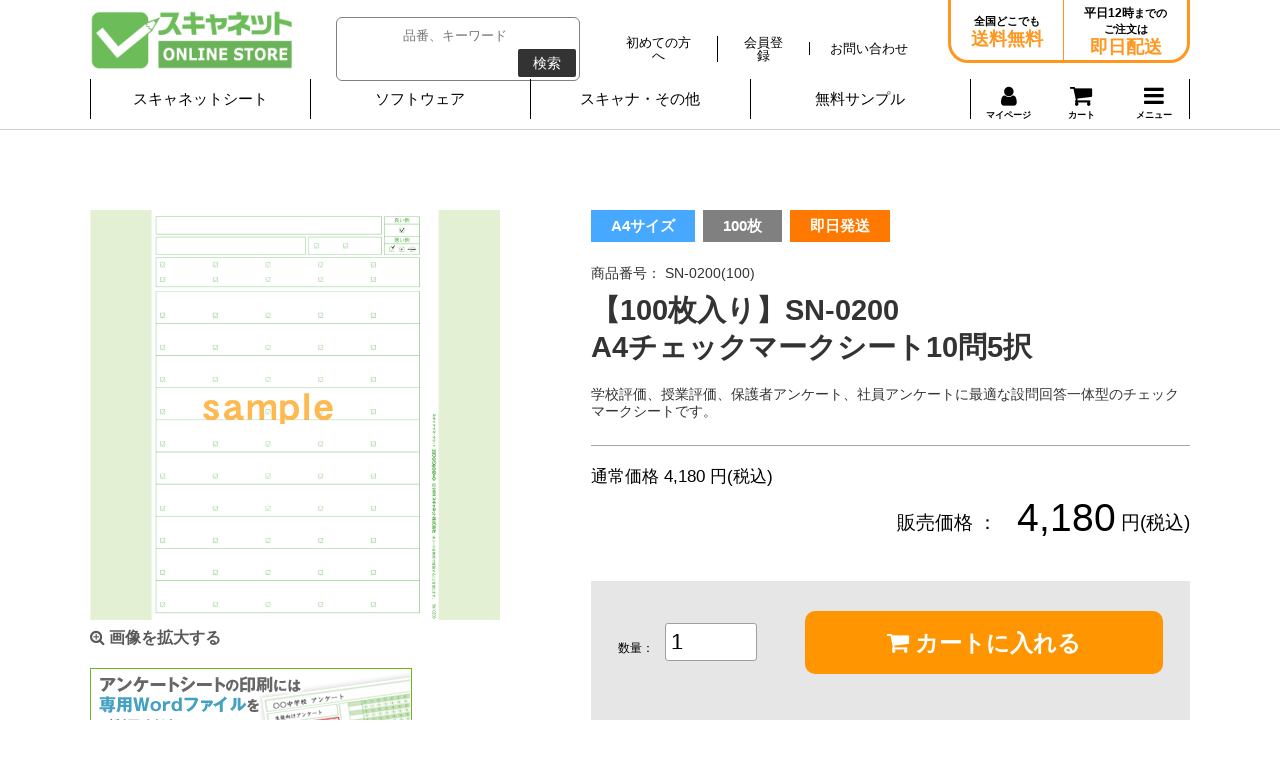

--- FILE ---
content_type: text/html; charset=UTF-8
request_url: https://scanet.jp/products/detail.php?product_id=946
body_size: 59950
content:
<?xml version="1.0" encoding="UTF-8"?>
<!DOCTYPE html PUBLIC "-//W3C//DTD XHTML 1.0 Transitional//EN" "http://www.w3.org/TR/xhtml1/DTD/xhtml1-transitional.dtd">



<!--add -->
<html xmlns="http://www.w3.org/1999/xhtml" lang="ja" xml:lang="ja" class="LC_Page_Products_Detail"><head>
<meta http-equiv="Content-Type" content="text/html; charset=UTF-8" />
<meta http-equiv="Content-Script-Type" content="text/javascript" />
<!--<meta http-equiv="Content-Style-Type" content="text/css" />-->
<!--<meta name="viewport" content="width=device-width,initial-scale=1"/>-->
<title>【100枚入り】SN-0200　A4チェックマークシート10問5択マークシートはスキャネットシート</title>
<link rel="stylesheet" href="/user_data/packages/default/css/temp.css" type="text/css" media="all" />
<link rel="shortcut icon" href="/user_data/packages/default/img/common/favicon.ico" />
<link rel="icon" type="image/vnd.microsoft.icon" href="/user_data/packages/default/img/common/favicon.ico" />

<link rel="canonical" href="https://www.scanet.jp/products/detail.php?product_id=946" />


<script type="text/javascript" src="/js/css.js"></script>
<script type="text/javascript" src="/js/navi.js"></script>
<script type="text/javascript" src="/js/win_op.js"></script>
<script type="text/javascript" src="/js/site.js"></script>
<script type="text/javascript" src="/js/jquery-1.4.2.min.js"></script>
<script type="text/javascript" src="/js/wdpZoomer_0.1.js"></script>
<script type="text/javascript" src="/js/smartRollover.js"></script>
<script type="text/javascript" src="/js/jquery.dropdownPlain.js"></script>
<script type="text/javascript" src="/js/heightLine.js"></script>
<script type="text/javascript" src="/js/smoothscroll.js"></script>
<script type="text/javascript" src="/js/jquery.easing.js"></script>
<script src="https://ajax.googleapis.com/ajax/libs/jquery/2.2.4/jquery.min.js"></script>
<script type="text/javascript" src="/js/ua.js"></script>
<script type="text/javascript" src="/js/main.js"></script>

<script src="https://cdn.jsdelivr.net/npm/fullcalendar@6.1.11/index.global.min.js"></script>
<script src="https://cdn.jsdelivr.net/npm/@fullcalendar/google-calendar@6.1.11/index.global.min.js"></script>
<script src="https://cdn.jsdelivr.net/npm/@fullcalendar/core@6.1.11/locales-all.global.min.js"></script>
<script src="https://unpkg.com/@popperjs/core@2"></script>
<script src="https://unpkg.com/tippy.js@6"></script>
<script type="text/javascript" src="/js/scanet-calendar.js"></script>

<link href="/user_data/packages/default/css/contents.css" rel="stylesheet" type="text/css"/>
<link href="/user_data/packages/default/css/base.css" media="(min-width: 768px)" rel="stylesheet" type="text/css"/>
<link href="/user_data/packages/default/css/base_s.css" media="(max-width: 767px)" rel="stylesheet" type="text/css"/>
<link href="/user_data/packages/default/css/font-awesome.min.css" rel="stylesheet" type="text/css"/>
<link href="/user_data/packages/default/css/store/index.css" media="(min-width: 768px)" rel="stylesheet" type="text/css"/>
<link href="/user_data/packages/default/css/store/index_s.css" media="(max-width: 767px)" rel="stylesheet" type="text/css"/>
<link href="/user_data/packages/default/css/login.css" media="(min-width: 768px)" rel="stylesheet" type="text/css"/>
<link href="/user_data/packages/default/css/login_s.css" media="(max-width: 767px)" rel="stylesheet" type="text/css"/>
<link href="/user_data/packages/default/css/list.css" media="(min-width: 768px)" rel="stylesheet" type="text/css"/>
<link href="/user_data/packages/default/css/list_s.css" media="(max-width: 767px)" rel="stylesheet" type="text/css"/>
<link href="/user_data/packages/default/css/lightbox.min.css" media="screen" rel="stylesheet" type="text/css"/>
<link href="/user_data/packages/default/css/detail.css" media="(min-width: 768px)" rel="stylesheet" type="text/css"/>
<link href="/user_data/packages/default/css/detail_s.css" media="(max-width: 767px)" rel="stylesheet" type="text/css"/>
<link href="/user_data/packages/default/css/index.css" media="(min-width: 768px)" rel="stylesheet" type="text/css"/>
<link href="/user_data/packages/default/css/index_s.css" media="(max-width: 767px)" rel="stylesheet" type="text/css"/>
<link href="/user_data/packages/default/css/mypage/index.css" media="(min-width: 768px)" rel="stylesheet" type="text/css"/>
<link href="/user_data/packages/default/css/mypage/index_s.css" media="(max-width: 767px)" rel="stylesheet" type="text/css"/>
<link href="/user_data/packages/default/css/mypage/change.css" media="(min-width: 768px)" rel="stylesheet" type="text/css"/>
<link href="/user_data/packages/default/css/mypage/change_s.css" media="(max-width: 767px)" rel="stylesheet" type="text/css"/>
<link href="/user_data/packages/default/css/cart/index.css" media="(min-width: 768px)" rel="stylesheet" type="text/css"/>
<link href="/user_data/packages/default/css/cart/index_s.css" media="(max-width: 767px)" rel="stylesheet" type="text/css"/>
<link href="/user_data/packages/default/css/entry/index.css" media="(min-width: 768px)" rel="stylesheet" type="text/css"/>
<link href="/user_data/packages/default/css/entry/index_s.css" media="(max-width: 767px)" rel="stylesheet" type="text/css"/>
<link href="/user_data/packages/default/css/entry/kiyaku.css" media="(min-width: 768px)" rel="stylesheet" type="text/css"/>
<link href="/user_data/packages/default/css/entry/kiyaku_s.css" media="(max-width: 767px)" rel="stylesheet" type="text/css"/>
<link href="/user_data/packages/default/css/user_data/index.css" media="(min-width: 768px)" rel="stylesheet" type="text/css"/>
<link href="/user_data/packages/default/css/scanet-calendar.css" media="(min-width: 768px)" rel="stylesheet" type="text/css"/>

<!-- Lightbox -->
<script type="text/javascript" src="/js/lightbox/lightbox-plus-jquery.min.js"></script>
<link href="/user_data/packages/default/css/user_data/index_s.css" media="(max-width: 767px)" rel="stylesheet" type="text/css"/>
<!-- Lightbox -->

    <script>
        if(_ua.Mobile){
            document.write('<meta name="viewport" content="width=device-width,user-scalable=yes,minimum-scale=1,maximum-scale=1">')
        }else if(_ua.Tablet){
            document.write('<meta name="viewport" content="width=1400">')
        }else{}
    </script>



<link rel="shortcut icon" href="/user_data/packages/default/img/common/favicon.ico" />
<link rel="icon" type="image/vnd.microsoft.icon" href="/user_data/packages/default/img/common/favicon.ico" />

<script type="text/javascript">//<![CDATA[
    classCategories = {"__unselected":{"__unselected":{"name":"\u9078\u629e\u3057\u3066\u304f\u3060\u3055\u3044","product_class_id":"954","product_type":"1"}},"__unselected2":{"#":{"classcategory_id2":"","name":"\u9078\u629e\u3057\u3066\u304f\u3060\u3055\u3044"},"#0":{"classcategory_id2":"0","name":"","stock_find":true,"price01":"4,180","price02":"4,180","point":"0","product_code":"SN-0200(100)","product_class_id":"954","product_type":"1"}}};function lnOnLoad(){fnSetClassCategories(document.form1, ""); }
    $(function(){
        lnOnLoad();
    });
//]]></script>




<!-- Global site tag (gtag.js) - Google Analytics -->
<script async src="https://www.googletagmanager.com/gtag/js?id=UA-690707-1"></script>
<script>
  window.dataLayer = window.dataLayer || [];
  function gtag(){dataLayer.push(arguments);}
  gtag('js', new Date());

  gtag('config', 'UA-690707-1');
</script>

<!-- Google Tag Manager -->
<script>(function(w,d,s,l,i){w[l]=w[l]||[];w[l].push({'gtm.start':
new Date().getTime(),event:'gtm.js'});var f=d.getElementsByTagName(s)[0],
j=d.createElement(s),dl=l!='dataLayer'?'&l='+l:'';j.async=true;j.src=
'https://www.googletagmanager.com/gtm.js?id='+i+dl;f.parentNode.insertBefore(j,f);
})(window,document,'script','dataLayer','GTM-K5PZ2C7');</script>
<!-- End Google Tag Manager -->

<!-- ■共通タグ -->
<!-- EBiS tag version4.10 start -->
<script type="text/javascript">
(function(a,d,e,b,i,s){ window[i]=window[i]||[];var f=function(a,d,e,b,i,s){
var o=a.getElementsByTagName(d)[0],h=a.createElement(d),t='text/javascript';
h.type=t;h.async=e;h.onload=function(){ window[i].init( { argument:s, auto:true }
);};h._p=o;return h;},h=f(a,d,e,b,i,s),l='//taj',j=b+s+'/cmt.js';h.src=l+'1.'+j;
h._p.parentNode.insertBefore(h,h._p);h.onerror=function(k){k=f(a,d,e,b,i,s);
k.src=l+'2.'+j;k._p.parentNode.insertBefore(k,k._p);};
})(document,'script',true,'ebis.ne.jp/','ebis','ScXITlgT');
</script>
<!-- EBiS tag end -->



<script>
  (function(i,s,o,g,r,a,m){i['GoogleAnalyticsObject']=r;i[r]=i[r]||function(){
  (i[r].q=i[r].q||[]).push(arguments)},i[r].l=1*new Date();a=s.createElement(o),
  m=s.getElementsByTagName(o)[0];a.async=1;a.src=g;m.parentNode.insertBefore(a,m)
  })(window,document,'script','//www.google-analytics.com/analytics.js','ga');

  ga('create', 'UA-690707-1', {
          'clientId': '5692ee1b-6ab3-483c-a990-b76a27863ecf',
        'cookieDomain': 'auto'
  });

  ga('send', 'pageview');

    </script>
</head><!-- ▼BODY部 スタート -->
<body class="">

<noscript>
    <p>JavaScript を有効にしてご利用下さい.</p>
</noscript>

<div class="frame_outer">
    <a name="top" id="top"></a>

                            
<!--▼HEADER-->
<div class="g-header2">
    <div class="g-header2__container" id="header__fixed">
        <div class="g-header2__container2">
            <div class="g-header2__layout">

                <div class="g-header2__layout-left">
                    <h1 class="g-header2__heading-logo"><a class="g-header2__heading-logo-link" href="/store/">スキャネット</a></h1>
                </div>

                <div class="g-header2__layout-right">
                    
<script type="text/javascript">
    $(function(){
        $(".focus").focus(function(){
            if(this.value == "キーワード入力（アンケート,スキャナ,etc）"){
                $(this).val("").css("color","#000000");
            }
        });
        $(".focus").blur(function(){
            if(this.value == ""){
                $(this).val("").css("color","#969696");
            }
        });
    });
</script>
<style>
    .focus{
        color:#969696;
    }
</style>



<!--検索フォーム-->
<form name="search_form" class="g-header2__form" method="get" action="/products/list.php">
    <input type="hidden" name="transactionid" value="c06da9dbece0741672d189f75de73743a6a3bf8d" />
    <dl class="formlist" style="display:none;">
        <dt>商品カテゴリから選ぶ</dt>
        <dd><input type="hidden" name="mode" value="search" />
            <select name="category_id" class="box145">
                <option label="すべての商品" value="">全ての商品</option>
                
            </select>
        </dd>
    </dl>
    <dl class="formlist" style="display:none;">
            </dl>

    <dl class="formlist clearfix">
        <input class="g-header2__form-input" name="name" type="text" placeholder="品番、キーワード"/>
        <button class="g-header2__form-button" type="submit" name="search">検索</button>
    </dl>
</form>                </div>

                <div class="g-header2__layout-right">
                    <div class="g-header2__navigation">
                        <h3 class="display__none">ヘッダーナビゲーション</h3>
                        <ul class="g-header2__navigation-list">
                            <li><a class="g-header2__navigation-link" href="/user_data/concept.php"><span>初めての方へ</span></a></li>
                            <li>
                                                                <a class="g-header2__navigation-link" href="/entry/kiyaku.php"><span>会員登録</span></a>
                                
                            </li>
                            <li><a class="g-header2__navigation-link" href="https://www.scanet.jp/contact/"><span>お問い合わせ</span></a></li>
                        </ul>
                    </div>
                </div>

                <div class="g-header2__layout-right2">
                    <div class="g-header2__contact-layout">
                        <div class="g-header2__contact-layout-item">
                            <p class="g-header2__contact-paragraph">全国どこでも<span>送料無料</span></p>
                        </div>
                        <div class="g-header2__contact-layout-item">
                            <p class="g-header2__contact-paragraph"><em>平日12時</em>までの<br>ご注文は<span>即日配送</span></p>
                        </div>
                    </div>
                </div>

            </div>
        </div>

        <div class="g-navigation2 js-PulldownNavigation">
            <a class="g-navigation2__link-mypage2" href="https://www.scanet.jp/mypage/login.php" title="マイページ">
                <i class="fa fa-user"></i>マイページ
            </a>

            <a class="g-navigation2__link-cart2" href="/cart/" title="カート">
                <i class="fa fa-shopping-cart"></i>
                            </a>

            <a class="g-navigation2__link-menu2 js-PulldownNavigation_link" href="#" title="メニュー">
                <i class="fa fa-bars"></i>
            </a>

            <div class="g-navigation2__container js-PulldownNavigation_container">
                <div class="js-PulldownNavigation_menu">
                    <h2 class="display__none">グローバルナビゲーション</h2>
                    <div class="g-navigation2__box">
                        <form class="g-navigation2__form" method="get" action="/products/list.php">
                            <input type="hidden" name="transactionid" value="c06da9dbece0741672d189f75de73743a6a3bf8d" />
                            <dl class="formlist" style="display:none;">
                                <dt>商品カテゴリから選ぶ</dt>
                                <dd><input type="hidden" name="mode" value="search" />
                                    <select name="category_id" class="box145">
                                        <option label="すべての商品" value="">全ての商品</option>
                                        
                                    </select>
                                </dd>
                            </dl>
                            <dl class="formlist" style="display:none;">
                                                            </dl>

                            <dl class="formlist clearfix">
                                <input class="g-navigation2__form-input" name="name" type="text" placeholder="品番、キーワード"/>
                                <button class="g-navigation2__form-button" type="submit" name="search">検索</button>
                            </dl>
                        </form>
                    </div>
                    <div class="g-navigation2__layout">
                        <div class="g-navigation2__layout-box js-PulldownNavigationItem">
                            <dl class="g-navigation2__list2">
                                <dt>
                                    <a class="g-navigation2__link js-PulldownNavigationItem_link" href="#" title="スキャネットシート">スキャネットシート</a>
                                </dt>
                                <dd class="js-PulldownNavigationItem_submenu" style="display: none;">
                                    <ul class="g-navigation2__list g-navigation2__list--first">

                  <li><a class="g-navigation2__link2" href="/products/list.php?category_id=321" title="&nbsp;&nbsp;&nbsp;&nbsp;アンケートシート">&nbsp;&nbsp;&nbsp;&nbsp;アンケートシート</a></li>
                  <li><a class="g-navigation2__link2" href="/products/list.php?category_id=322" title="&nbsp;&nbsp;&nbsp;&nbsp;チェックマークシート">&nbsp;&nbsp;&nbsp;&nbsp;チェックマークシート</a></li>
                  <li><a class="g-navigation2__link2" href="/products/list.php?category_id=323" title="&nbsp;&nbsp;&nbsp;&nbsp;共通テスト模試シート">&nbsp;&nbsp;&nbsp;&nbsp;共通テスト模試シート</a></li>
                  <li><a class="g-navigation2__link2" href="/products/list.php?category_id=324" title="&nbsp;&nbsp;&nbsp;&nbsp;国家試験シート">&nbsp;&nbsp;&nbsp;&nbsp;国家試験シート</a></li>
                  <li><a class="g-navigation2__link2" href="/products/list.php?category_id=325" title="&nbsp;&nbsp;&nbsp;&nbsp;出席管理シート">&nbsp;&nbsp;&nbsp;&nbsp;出席管理シート</a></li>
                  <li><a class="g-navigation2__link2" href="/products/list.php?category_id=326" title="&nbsp;&nbsp;&nbsp;&nbsp;調査シート">&nbsp;&nbsp;&nbsp;&nbsp;調査シート</a></li>
                  <li><a class="g-navigation2__link2" href="/products/list.php?category_id=327" title="&nbsp;&nbsp;&nbsp;&nbsp;記述採点シート">&nbsp;&nbsp;&nbsp;&nbsp;記述採点シート</a></li>
                  <li><a class="g-navigation2__link2" href="/products/list.php?category_id=328" title="&nbsp;&nbsp;&nbsp;&nbsp;数値入力シート">&nbsp;&nbsp;&nbsp;&nbsp;数値入力シート</a></li>
                  <li><a class="g-navigation2__link2" href="/products/list.php?category_id=329" title="&nbsp;&nbsp;&nbsp;&nbsp;三つ折りマークシート">&nbsp;&nbsp;&nbsp;&nbsp;三つ折りマークシート</a></li>
                  <li><a class="g-navigation2__link2" href="/products/list.php?category_id=330" title="&nbsp;&nbsp;&nbsp;&nbsp;TOEIC対策シート">&nbsp;&nbsp;&nbsp;&nbsp;TOEIC対策シート</a></li>
                  <li><a class="g-navigation2__link2" href="/products/list.php?category_id=331" title="&nbsp;&nbsp;&nbsp;&nbsp;選挙向け投票シート">&nbsp;&nbsp;&nbsp;&nbsp;選挙向け投票シート</a></li>
                  <li><a class="g-navigation2__link2" href="/products/list.php?category_id=332" title="&nbsp;&nbsp;&nbsp;&nbsp;OSCEシート">&nbsp;&nbsp;&nbsp;&nbsp;OSCEシート</a></li>
                  <li><a class="g-navigation2__link2" href="/products/list.php?category_id=333" title="&nbsp;&nbsp;&nbsp;&nbsp;マークシート A5">&nbsp;&nbsp;&nbsp;&nbsp;マークシート A5</a></li>
                  <li><a class="g-navigation2__link2" href="/products/list.php?category_id=334" title="&nbsp;&nbsp;&nbsp;&nbsp;マークシート A4">&nbsp;&nbsp;&nbsp;&nbsp;マークシート A4</a></li>
                  <li><a class="g-navigation2__link2" href="/products/list.php?category_id=335" title="&nbsp;&nbsp;&nbsp;&nbsp;デジタル採点シート">&nbsp;&nbsp;&nbsp;&nbsp;デジタル採点シート</a></li>
                  <li><a class="g-navigation2__link2" href="/products/list.php?category_id=336" title="&nbsp;&nbsp;&nbsp;&nbsp;ストレスチェックシート">&nbsp;&nbsp;&nbsp;&nbsp;ストレスチェックシート</a></li>
                  <li><a class="g-navigation2__link2" href="/products/list.php?category_id=337" title="&nbsp;&nbsp;&nbsp;&nbsp;有料ソフトウェア・オプション">&nbsp;&nbsp;&nbsp;&nbsp;有料ソフトウェア・オプション</a></li>
                  <li><a class="g-navigation2__link2" href="/products/list.php?category_id=338" title="&nbsp;&nbsp;&nbsp;&nbsp;スキャナ">&nbsp;&nbsp;&nbsp;&nbsp;スキャナ</a></li>
        
                                    </ul>
                                </dd>
                            </dl>
                        </div>

                        <div class="g-navigation2__layout-box js-PulldownNavigationItem">
                            <dl class="g-navigation2__list2">
                                <dt><a class="g-navigation2__link js-PulldownNavigationItem_link" href="#" title="">ソフトウェア</a></dt>
                                <dd class="js-PulldownNavigationItem_submenu" style="display: none;">
                                    <ul class="g-navigation2__list g-navigation2__list--second">
                                        <li><p class="g-navigation2__p">【無料ソフトウェア】</p></li>
                                        <li><a class="g-navigation2__link2" href="/wp/?p=91" title="らく点先生2">らく点先生2</a></li>
                                        <li><a class="g-navigation2__link2" href="/wp/?p=2671" title="カンマくん3">カンマくん3</a></li>
                                        <li><a class="g-navigation2__link2" href="/wp/?p=95" title="QA-Navi2無料版">QA-Navi2無料版</a></li>
                                        <li><a class="g-navigation2__link2" href="/wp/?p=3002" title="デジらく採点2">デジらく採点2</a></li>
                                        <li><a class="g-navigation2__link2" href="/wp/?p=3362" title="らく点マークくん3">らく点マークくん3</a></li>
                                        <li><p class="g-navigation2__p">【有料ソフトウェア】</p></li>
                                        <li><a class="g-navigation2__link2" href="/digi-rakuPP/" title="デジらく採点2普通紙対応版">デジらく採点2普通紙対応版</a></li>
                                        <li><a class="g-navigation2__link2" href="/digi-rakuCL/" title="デジらく採点2クラウド">デジらく採点2クラウド</a></li>
                                        <li><a class="g-navigation2__link2" href="/wp/?p=3324" title="らく点マークくん3Lite">らく点マークくん3Lite</a></li>
                                        <li><a class="g-navigation2__link2" href="/wp/?p=107" title="QA-Navi2">QA-Navi2</a></li>
                                        <li><p class="g-navigation2__p">&nbsp;</p></li>
                                        <li><a class="g-navigation2__link2" href="/wp/?p=3556" title="ストレスチェック実施ソフト">ストレスチェック実施ソフト</a></li>
                                        <li><a class="g-navigation2__link2" href="/wp/?p=6141" title="薬剤師国家試験採点ソフト">薬剤師国家試験採点ソフト</a></li>
                                        <li><a class="g-navigation2__link2" href="/wp/?p=4803" title="授業アンケート実施ソフト">授業アンケート実施ソフト</a></li>
                                        <li><a class="g-navigation2__link2" href="/wp/?p=3709" title="選挙管理ソフト">選挙管理ソフト</a></li>
                                        <li><a class="g-navigation2__link2" href="/wp/?p=4226" title="出席管理くん">出席管理くん</a></li>
                                        <li><p class="g-navigation2__p">&nbsp;</p></li>
                                        <li><a class="g-navigation2__link2" href="/wp/?p=5997" title="OSCE共用試験採点ソフト（医学部版）">OSCE共用試験採点ソフト（医学部版）</a></li>
                                        <li><a class="g-navigation2__link2" href="/wp/?p=5830" title="OSCE共用試験採点ソフト（薬学部版）">OSCE共用試験採点ソフト（薬学部版）</a></li>
                                    </ul>
                                </dd>
                            </dl>
                        </div>

                        <div class="g-navigation2__layout-box js-PulldownNavigationItem">
                            <dl class="g-navigation2__list2">
                                <dt><a class="g-navigation2__link js-PulldownNavigationItem_link" href="#" title="スキャナ・その他">スキャナ・その他</a></dt>
                                <dd class="js-PulldownNavigationItem_submenu" style="display: none;">
                                    <ul class="g-navigation2__list g-navigation2__list--second">
                                        <li><a class="g-navigation2__link2" href="/products/list.php?category_id=298" title="スキャナ">スキャナ</a></li>
                                        <li><a class="g-navigation2__link2" href="/wp/?p=2172" title="検討されている方へ">検討されている方へ</a></li>
                                        <li><a class="g-navigation2__link2" href="/user_data/company.php" title="会社概要">会社概要</a></li>
                                        <li><a class="g-navigation2__link2" href="/contact/" title="お問い合わせ">お問い合わせ</a></li>
                                    </ul>
                                </dd>
                            </dl>
                        </div>

                        <div class="g-navigation2__layout-box js-PulldownNavigationItem">
                            <dl class="g-navigation2__list2">
                                <dt><a class="g-navigation2__link" href="/user_data/sample.php" title="無料サンプル">無料サンプル</a></dt>
                            </dl>
                        </div>

                        <div class="g-navigation2__layout-box2 js-PulldownNavigationItem">


                                                        <a class="g-navigation2__link-mypage" a href="https://www.scanet.jp/mypage/login.php" title="マイページ">
                                <span><i class="fa fa-user"></i><br>マイページ</span>
                            </a>
                            
                            <a class="g-navigation2__link-cart"  href="/cart/" title="カート">
                                <span class="g-navigation2__link-cart-icon"><i class="fa fa-shopping-cart"></i>カート</span>
                                                            </a>
                            <dl class="g-navigation2__list2">
                                <dt>
                                    <a class="g-navigation2__link-menu js-PulldownNavigationItem_link" href="#" title="メニュー">
                                        <span><i class="fa fa-bars"></i>メニュー</span>
                                    </a>
                                </dt>
                                <dd class="js-PulldownNavigationItem_submenu" style="display: none;">
                                    <div class="g-navigation2__layout2">
                                        <div class="g-navigation2__layout2-left">
                                            <dl class="g-navigation2__list3">
                                                <dt>探す</dt>
                                                <dd><a class="g-navigation2__link2" href="/user_data/allitem.php" title="全商品一覧">全商品一覧</a></dd>
                                                <dd><a class="g-navigation2__link2" href="/wp/?page_id=2" title="ソフトウェア一覧">ソフトウェア一覧</a></dd>
                                                <dd><a class="g-navigation2__link2" href="/" title="スキャネット">TOP</a></dd>
                                                <dd><a class="g-navigation2__link2" href="/store/" title="オンラインストア">オンラインストア</a></dd>
                                            </dl>
                                        </div>
                                        <div class="g-navigation2__layout2-right">
                                            <dl class="g-navigation2__list3">
                                                <dt>ヘルプ</dt>
                                                <dd><a class="g-navigation2__link2" href="/user_data/qa.php" title="よくある質問">よくある質問</a></dd>
                                                <dd><a class="g-navigation2__link2" href="/user_data/concept.php" title="初めての方へ">初めての方へ</a></dd>
                                                <dd><a class="g-navigation2__link2" href="/wp/?p=2172" title="検討されている方へ">検討されている方へ</a></dd>
                                                <dd><a class="g-navigation2__link2" href="/user_data/guide.php" title="お支払い/配送方法について">お支払い/配送方法について</a></dd>
                                                <dd><a class="g-navigation2__link2" href="/agency/index.php" title="パートナー（代理店）の方">パートナー（代理店）の方</a></dd>
                                                <dd><a class="g-navigation2__link2" href="/contact/" title="お問い合わせ">お問い合わせ</a></dd>
                                            </dl>
                                        </div>
                                    </div>
                                </dd>
                            </dl>
                        </div>

                    </div>
                </div>
            </div>
        </div>
    </div>
</div>        
        <div id="container2" class="clearfix">
    
                        
                        
                <div
                            id="one_maincolumn"
                        class="main_column"
        >
                                    
            <!-- ▼メイン -->
            
<script type="text/javascript" src="/js/products.js"></script>
<script type="text/javascript" src="/js/jquery.facebox/facebox.js"></script>
<link rel="stylesheet" type="text/css" href="/js/jquery.facebox/facebox.css" media="screen" />
<link rel="stylesheet" type="text/css" href="/user_data/packages/default/css/user_data/index.css" />

<script type="text/javascript">//<![CDATA[
    // 規格2に選択肢を割り当てる。
    function fnSetClassCategories(form, classcat_id2_selected) {
        var $form = $(form);
        var product_id = $form.find('input[name=product_id]').val();
        var $sele1 = $form.find('select[name=classcategory_id1]');
        var $sele2 = $form.find('select[name=classcategory_id2]');
        setClassCategories($form, product_id, $sele1, $sele2, classcat_id2_selected);
    }
    $(document).ready(function() {
        $('a.expansion').facebox({
            loadingImage : '/js/jquery.facebox/loading.gif',
            closeImage   : '/js/jquery.facebox/closelabel.png'
        });
    });
    //]]></script>

<script type="text/javascript" src="/js/jquery.tipsy.js"></script>
<script type="text/javascript">

    $(function(){
        var favoriteButton = $(".js-favorite");
        favoriteButton.tipsy({gravity: $.fn.tipsy.autoNS, fallback: "無料サンプル請求リストに登録済み" });
        //favoriteButton.tipsy("show");
    });
</script>

<!-- List Main-->
<div class="detail-main" id="detailarea">
    <!-- ▼detail-main__container -->
    <div class="detail-main__container">
        <!-- ▼detail-main__product -->
        <div class="detail-main__product" >
            <form name="form1" id="form1" method="post" action="?">
                <input type="hidden" name="transactionid" value="c06da9dbece0741672d189f75de73743a6a3bf8d" />
                <div class="detail-main__product-image">
                                        <!--★画像★-->
                                        <a
                            href="/upload/save_image/sn0200.png"
                            data-lightbox="image"
                    >
                                                <img src="/upload/save_image/sn0200.png" alt="【100枚入り】SN-0200　A4チェックマークシート10問5択" />
                                            </a>
                                                            <!--★拡大する★-->
                    <a
                            href="/upload/save_image/sn0200.png"
                            class="detail-main__product-zoom example-image-link" data-lightbox="image"
                    >
                        <i class="fa fa-search-plus"></i> 画像を拡大する</a>
                    
                    <!--▼サブコメント4-->
                                                                                <div class="sub_area4">
                        <!--★サブテキスト★-->
                        
                                            <!--▼サブ画像-->
                                                                  <p class="subtext">
                        <!--★サブテキスト★-->
                        <p class="detail_ban">
 <a href="/download/sn0200/" class="expansion" target="_blank">
  <img src="/user_data/packages/default/img/item/common/ban_dl.jpg" alt="アンケートシートの印刷には専用Wordファイルをご利用ください" />
 </a>
</p>
                      </p>
                                            <!--▲サブ画像-->
                    </div>
                                        <!--▲サブコメント4-->
                </div>
                <div class="detail-main__product-info">
                    <ul class="detail-main__product-types">
                        <!--▼商品ステータス-->
                                                                                                                                                                                                <li class="blue">A4サイズ</li>
                                                                                                                                                                        <!--▲商品ステータス-->
                        <!--▼サブコメント1-->
                                                                                                                                                <li class="gray">100枚</li>
                                                                        <!--▲サブコメント1-->

                                                                                <li class="orange">即日発送</li>
                                                    


                    </ul>
                    <div class="detail-main__product-paragraph">
                                                <!--★商品コード★-->
                        <span class="detail-main__product-id">商品番号：                             SN-0200(100)
                            </span>
                        
                        <span class="detail-main__product-name">【100枚入り】SN-0200<br> A4チェックマークシート10問5択</span>
                        <span class="detail-main__product-description">学校評価、授業評価、保護者アンケート、社員アンケートに最適な設問回答一体型のチェックマークシートです。</span>
                    </div>

                                        <div class="detail-main__product-price_container">
                        <!--★通常価格★-->
                                                <p>
                            通常価格
                            4,180
                            円(税込)
                        </p>
                        
                        <!--★販売価格★-->
                        <div class="detail-main__product-price__wrap">
                            <dl class="detail-main__product-price__inner">
                                <dt>販売価格 ：</dt>
                                <dd><span>4,180</span> 円(税込)</dd>
                            </dl>

                            <!--★会員価格★-->
                            
                        </div>
                    </div>
                    

                    <ul class="detail-main__product-cart clearfix">
                    <input type="hidden" name="mode" value="cart" />
                    <input type="hidden" name="product_id" value="946" />
                    <input type="hidden" name="product_class_id" value="954" id="product_class_id" />
                    <input type="hidden" name="favorite_product_id" value="" />
                                                                                                                <li class="input_area">
                        <!--★数量★-->
                        <span>数量：</span>
                        <input type="text"  name="quantity" value="1" id="product_number" placeholder="" />
                        </li>
                        <li>
                        <!--★カゴに入れる★-->
                        <a href="javascript:void(document.form1.submit())" class="detail_btn detail-main__product-cart__btn">
                            <i class="fa fa-shopping-cart"></i> カートに入れる
                        </a>
                        </li>
                                                    <div class="attention" id="cartbtn_dynamic"></div>

                                                            
                                                　　　　    <!--* ダウンロード商品は無料サンプル請求、見積り申し込みボタンを表示しない *-->
                                                <!--★お気に入り登録★-->
                                                                                                
                    </ul>



                                        　　　　    <!--* ダウンロード商品は無料サンプル請求、見積り申し込みボタンを表示しない *-->
                                        <!--★お気に入り登録★-->
                                        <div class="detail-main__product-add__btn">
                                                                                                                        <a href="/user_data/kiyaku2.php?product_id=946">
                            <i class="fa fa-play"></i> 無料サンプル請求リストに追加
                        </a>
                                                                    </div>
                    <p class="detail-main__product-add__note">
                        無料サンプル請求リストに追加した商品は<strong><a href="https://www.scanet.jp/mypage/favorite.php">マイページ</a></strong>からお申し込み、ご確認いただけます。
                    </p>
                    
                    <!--▲お見積り-->
                                        
            </form>
        </div>
        <!--▲detail-main__product-->
    </div>
    <!--▲detail-main__container-->



    <!--▼サブコメント2-->
                <div class="detail-main__category">
        <h2 class="detail-main__heading">商品カテゴリ</h2>
                <!--▼サブ画像-->
                        <p class="subtext">
            <!--★サブテキスト★-->

            

<div class="user-data">
  <div class="ud-fst">
    <div class="tbl">
      <table>
        <tr class="co1">

      
          <td width="40%">型番/シート名</td>
          <td>サイズ</td>
          <td width="10%">番号<br />マーク</td>

                  <td width="5%">問数</td>
        
                  <td width="5%">択数</td>
        
          <td>選択<br />内容</td>

        
          <td>対応ソフト</td>
          <td>枚数／箱</td>

      
          <td width="10%">価格／税込</td>
        </tr>

        <tr>
      
          <td class="cl1">
          <span>SN-0200(100)</span>
          <br />【100枚入り】<br />
A4チェックマークシート10問5択</td>

                    <td class="size1">
                                <span>
                        A4
            </span>
            <br />タテ
                    </td>
          <td></td>
          <td>10問</td>
          <td>5択</td>
          <td>チェック</td>

        
          <td>
	  	                	  <a href="/wp/?p=2671"><img style="vertical-align:bottom" src="/user_data/packages/default/images/user_data/detail-main__tbl__icon-file1.png" width="35" alt="カンマくん3"></a>
                      	                	  <a href="/wp/?p=95"><img style="vertical-align:bottom" src="/user_data/packages/default/images/user_data/detail-main__tbl__icon-file4.png" width="35" alt="QA-Navi2無料版"></a>
                      	  </td>
          <td >枚数: 100枚</td>

      
          <td >4,180円</td>
        </tr>


      </table>
    </div>
  </div>
</div>



            
        </p>
                <!--▲サブ画像-->
    </div>
        <!--▲サブコメント2-->


    <!--▼サブコメント3-->
                <!--▲サブコメント3-->



    <!--▼サブコメント5-->
                <!--▲サブコメント5-->

    <div class="detail-main__category__back-cart"><a href="#detailarea"><i class="fa fa-shopping-cart"></i> カートに戻る</a></div>




    <!--▼関連商品-->
        <div class="detail-main__related">
        <h2 class="detail-main__heading">関連商品</h2>
        <ul class="detail-main__related-list">
                        <li>
                <p class="detail-main__related-image">
                    <a href="/products/detail.php?product_id=566">
                        <img src="/resize_image.php?image=sn0200.png" width="120" alt="SN-0200　A4チェックマークシート10問5択" />
                    </a>
                </p>
                                                <ul class="detail-main__related-type">
                    <!--▼商品ステータス-->
                                                                                                                                                                <li class="blue">A4サイズ</li>
                                                                                                                                            <!--▲商品ステータス-->

                    <!--▼サブコメント1-->
                                                                                                                        <li class="gray">1000枚</li>
                                                            <!--▲サブコメント1-->

                                                            <li class="orange">即日発送</li>
                                        

                </ul>
                <p class="detail-main__related-id">
                                        SN-0200
                                    </p>
                <h3 class="detail-main__related-name">
                    <a href="/products/detail.php?product_id=566">
                        SN-0200　A4チェックマークシート10問5択
                    </a>
                </h3>
                <div class="detail-main__related-price__wrap">
                    <dl class="detail-main__related-price__inner">
                        <dt>販売価格：</dt>
                        <dd>
                            <span>20,680</span>円（税込）
                        </dd>
                    </dl>
                                    </div>
            </li>
                    </ul>
    </div>
        <!--▲関連商品-->

    
<style type="text/css">
  #arrCheckItems h2 {
    margin-bottom: 20px;
  }
  #arrCheckItems {
    margin-bottom: 40px;
  }
  #arrCheckItems ul li {
    float: left;
    text-align: left;
    width: 157px;
    margin:0 9px;
    margin-bottom:10px;
  }
  #arrCheckItems ul li img {
    border: 1px solid #ccc;
  }
  #arrCheckItems ul li p.item_image {
    text-align: left;
  }
  #arrCheckItems ul li p.price {
    font-size: 100%;
  }
  #arrCheckItems ul li p.price em {
    color: #FF0000;
  }
</style>




</div>
<!-- detail-main__container -->
</div>
<!-- detail-main -->            <!-- ▲メイン -->

                                            </div>
        
                        
                        
    </div>

                



<!--FACEBOOK-->
<div id="fb-root"></div>
<script>(function(d, s, id) {
  var js, fjs = d.getElementsByTagName(s)[0];
  if (d.getElementById(id)) return;
  js = d.createElement(s); js.id = id;
  js.src = "//connect.facebook.net/ja_JP/all.js#xfbml=1";
  fjs.parentNode.insertBefore(js, fjs);
}(document, 'script', 'facebook-jssdk'));</script>



<!--▼FOOTER-->
<!--▲FOOTER-->


<script type="text/javascript">
  (function () {
    var tagjs = document.createElement("script");
    var s = document.getElementsByTagName("script")[0];
    tagjs.async = true;
    tagjs.src = "//s.yjtag.jp/tag.js#site=xBrBBLT";
    s.parentNode.insertBefore(tagjs, s);
  }());
</script>
<noscript>
  <iframe src="//b.yjtag.jp/iframe?c=xBrBBLT" width="1" height="1" frameborder="0" scrolling="no" marginheight="0" marginwidth="0"></iframe>
</noscript>


<!-- Global Footer-->
<div class="g-footer2">
    <h2 class="display__none">フッター</h2>
    <div class="g-footer2__container">
        <div class="g-footer2__container-box">
            <div class="g-footer2__layout">
                <div class="g-footer2__layout-right">
                    <h3 class="g-footer2__heading">らくらく商品検索</h3>
                    <form class="g-footer2__form"  action="/products/refinement.php" name="refinement_form" id="refinement_form" method="get">
                        <input type="hidden" name="transactionid" value="c06da9dbece0741672d189f75de73743a6a3bf8d" />
                        <div class="g-footer2__form-table">
                            <div class="g-footer2__form-row">
                                <div class="g-footer2__form-cell">用途</div>
                                <div class="g-footer2__form-cell2">
                                    <div class="g-footer2__form-select-wrapper">
                                        <select class="g-footer2__form-select" name="category_use">
                                            <option value="">選択</option>
                                            <option label="マーク式テスト" value="60_62_63_65">マーク式テスト</option>
<option label="記述式テスト" value="300">記述式テスト</option>
<option label="マーク式・記述式混在テスト" value="64">マーク式・記述式混在テスト</option>
<option label="アンケート" value="58_59_66_68">アンケート</option>
<option label="出席管理" value="61">出席管理</option>
<option label="センター試験対策" value="60">センター試験対策</option>
<option label="国家試験対策" value="62">国家試験対策</option>
<option label="デジタル採点" value="303">デジタル採点</option>

                                        </select>
                                    </div>
                                </div>
                            </div>
                            <div class="g-footer2__form-row">
                                <div class="g-footer2__form-cell">設問数</div>
                                <div class="g-footer2__form-cell2">
                                    <div class="g-footer2__form-select-wrapper">
                                        <select class="g-footer2__form-select" name="category_question">
                                            <option value="">選択</option>
                                            <option label="5問" value="5問">5問</option>
<option label="10問" value="10問">10問</option>
<option label="15問" value="15問">15問</option>
<option label="20問" value="20問">20問</option>
<option label="25問" value="25問">25問</option>
<option label="30問" value="30問">30問</option>
<option label="40問" value="40問">40問</option>
<option label="50問" value="50問">50問</option>
<option label="60問" value="60問">60問</option>
<option label="100問" value="100問">100問</option>
<option label="110問" value="110問">110問</option>
<option label="120問" value="120問">120問</option>
<option label="150問" value="150問">150問</option>
<option label="200問" value="200問">200問</option>

                                        </select>
                                    </div>
                                </div>
                            </div>
                            <div class="g-footer2__form-row">
                                <div class="g-footer2__form-cell">選択数</div>
                                <div class="g-footer2__form-cell2">
                                    <div class="g-footer2__form-select-wrapper">
                                        <select class="g-footer2__form-select" name="category_choice">
                                            <option value="">選択</option>
                                            <option label="2択" value="2択">2択</option>
<option label="3択" value="3択">3択</option>
<option label="4択" value="4択">4択</option>
<option label="5択" value="5択">5択</option>
<option label="6択" value="6択">6択</option>
<option label="10択" value="10択">10択</option>
<option label="12択" value="12択">12択</option>

                                        </select>
                                    </div>
                                </div>
                            </div>
                        </div>
                        <button class="g-footer2__form-button" type="submit" name="refinement">この条件で検索する</button>
                    </form>
                </div>
                <div class="g-footer2__layout-left">
                    <div class="g-footer2__layout2">
                        <div class="g-footer2__layout2-box">
                            <dl class="g-footer2__linklist js-FooterNavigation">
                                <dt class="g-footer2__linklist-title js-FooterNavigation_link">教育機関</dt>
                                <dd class="js-FooterNavigation_content">
                                    <dl class="g-footer2__linklist">
                                        <dt class="g-footer2__linklist-title2">大学</dt>
                                        <dd><a class="g-footer2__linklist-link" href="/products/list.php?category_id=23" title="授業評価アンケート">授業評価アンケート</a></dd>
                                        <dd><a class="g-footer2__linklist-link" href="/products/list.php?category_id=19" title="出席管理">出席管理</a></dd>
                                        <dd><a class="g-footer2__linklist-link" href="/products/list.php?category_id=20" title="記述式テスト">記述式テスト</a></dd>
                                    </dl>
                                    <dl class="g-footer2__linklist">
                                        <dt class="g-footer2__linklist-title2">高校</dt>
                                        <dd><a class="g-footer2__linklist-link" href="/products/list.php?category_id=15" title="大学入学共通テスト対策">大学入学共通テスト対策</a></dd>
                                        <dd><a class="g-footer2__linklist-link" href="/products/list.php?category_id=16" title="学校評価アンケート">学校評価アンケート</a></dd>
                                        <dd><a class="g-footer2__linklist-link" href="/products/list.php?category_id=18" title="実力テスト">実力テスト</a></dd>
                                    </dl>
                                </dd>
                            </dl>
                        </div>
                        <div class="g-footer2__layout2-box">
                            <dl class="g-footer2__linklist js-FooterNavigation">
                                <dt class="g-footer2__linklist-title js-FooterNavigation_link">企業/その他機関</dt>
                                <dd class="js-FooterNavigation_content">
                                    <dl class="g-footer2__linklist">
                                        <dt class="g-footer2__linklist-title2">企業</dt>
                                        <dd><a class="g-footer2__linklist-link" href="/products/list.php?category_id=38" title="社内試験採点">社内試験採点</a></dd>
                                        <dd><a class="g-footer2__linklist-link" href="/products/list.php?category_id=40" title="ES調査・CS調査">ES調査・CS調査</a></dd>
                                    </dl>
                                    <dl class="g-footer2__linklist">
                                        <dt class="g-footer2__linklist-title2">官公庁</dt>
                                        <dd><a class="g-footer2__linklist-link" href="/products/list.php?category_id=46" title="採用試験">採用試験</a></dd>
                                        <dd><a class="g-footer2__linklist-link" href="/products/list.php?category_id=48products/list.php?category_id=48" title="各種アンケート">各種アンケート</a></dd>
                                    </dl>
                                    <dl class="g-footer2__linklist">
                                        <dt class="g-footer2__linklist-title2">病院</dt>
                                        <dd><a class="g-footer2__linklist-link" href="/products/list.php?category_id=51" title="院内アンケート">院内アンケート</a></dd>
                                        <dd><a class="g-footer2__linklist-link" href="/products/list.php?category_id=52" title="問診票">問診票</a></dd>
                                    </dl>
                                </dd>
                            </dl>
                        </div>
                        <div class="g-footer2__layout2-box">
                            <dl class="g-footer2__linklist js-FooterNavigation">
                                <dt class="g-footer2__linklist-title js-FooterNavigation_link">用途別</dt>
                                <dd class="js-FooterNavigation_content">
                                    <ul class="g-footer2__linklist-list">
                                        <li><a class="g-footer2__linklist-link" href="/products/list.php?category_id=58" title="学校評価アンケート">学校評価アンケート</a></li>
                                        <li><a class="g-footer2__linklist-link" href="/products/list.php?category_id=59" title="授業評価アンケート">授業評価アンケート</a></li>
                                        <li><a class="g-footer2__linklist-link" href="/products/list.php?category_id=60" title="大学入学共通テスト対策">大学入学共通テスト対策</a></li>
                                        <li><a class="g-footer2__linklist-link" href="/products/list.php?category_id=61" title="出席管理">出席管理</a></li>
                                        <li><a class="g-footer2__linklist-link" href="/products/list.php?category_id=62" title="国家試験対策">国家試験対策</a></li>
                                        <li><a class="g-footer2__linklist-link" href="/products/list.php?category_id=63" title="検定試験">検定試験</a></li>
                                    </ul>
                                </dd>
                            </dl>
                        </div>
                        <div class="g-footer2__layout2-box">
                            <dl class="g-footer2__linklist js-FooterNavigation">
                                <dt class="g-footer2__linklist-title js-FooterNavigation_link">種類</dt>
                                <dd class="js-FooterNavigation_content">
                                    <ul class="g-footer2__linklist-list">
                                        <li><a class="g-footer2__linklist-link" href="/products/list.php?category_id=135" title="用紙サイズ">用紙サイズ</a></li>
                                        <li><a class="g-footer2__linklist-link" href="/products/list.php?category_id=176" title="設問数">設問数</a></li>
                                        <li><a class="g-footer2__linklist-link" href="/products/list.php?category_id=218" title="選択肢数">選択肢数</a></li>
                                        <li><a class="g-footer2__linklist-link" href="/products/list.php?category_id=263" title="選択肢種別">選択肢種別</a></li>
                                    </ul>
                                </dd>
                            </dl>
                        </div>
                    </div>
                </div>
                <a class="g-footer2__link-top js-LinkToTop" href="#" title="ページTOP"><i class="fa fa-chevron-up" aria-hidden="true"></i></a>
            </div>
        </div>
    </div>
    <div class="g-footer2__container2">
        <div class="g-footer2__container2-box">
            <ul class="g-footer2__navigation">
                <li><a class="g-footer2__navigation-link" href="/" title="トップ">トップ</a></li>
                <li><a class="g-footer2__navigation-link" href="/user_data/guide.php" title="お買い物ガイド">お買い物ガイド</a></li>
                <li><a class="g-footer2__navigation-link" href="/user_data/privacy.php" title="個人情報保護方針">個人情報保護方針</a></li>
                <li><a class="g-footer2__navigation-link" href="/user_data/privacy2.php" title="個人情報に関する公表事項">個人情報に関する公表事項</a></li>
                <li><a class="g-footer2__navigation-link" href="/user_data/security.php" title="情報セキュリティ方針">情報セキュリティ方針</a></li>
                <li><a class="g-footer2__navigation-link" href="/order/" title="特定法取引法に基づく表示">特定法取引法に基づく表示</a></li>
                <li><a class="g-footer2__navigation-link" href="https://www.scanet.jp/contact/" title="お問い合わせ">お問い合わせ</a></li>
                <li><a class="g-footer2__navigation-link" href="/user_data/company.php" title="会社概要">会社概要</a></li>
                <li><a class="g-footer2__navigation-link" href="/user_data/sitemap.php" title="サイトマップ">サイトマップ</a></li>
            </ul>
            <div class="g-footer2__copyright">(c) 1998 SCANET Inc.</div>
        </div>
    </div>
</div>                    </div>



<!-- リマーケティング タグの Google コード -->
<script type="text/javascript">
/* <![CDATA[ */
var google_conversion_id = 1069061479;
var google_custom_params = window.google_tag_params;
var google_remarketing_only = true;
/* ]]> */
</script>
<script type="text/javascript" src="//www.googleadservices.com/pagead/conversion.js">
</script>
<noscript>
<div style="display:inline;">
<img height="1" width="1" style="border-style:none;" alt="" src="//googleads.g.doubleclick.net/pagead/viewthroughconversion/1069061479/?value=0&amp;guid=ON&amp;script=0"/>
</div>
</noscript>



<!-- 20151110 -->
<script type="text/javascript">
(function(){
    var p = (("https:" == document.location.protocol) ? "https://" : "http://"), r=Math.round(Math.random() * 10000000), rf = window.top.location.href, prf = window.top.document.referrer;
    document.write(unescape('%3C')+'img src="'+ p + 'acq-3pas.admatrix.jp/if/5/01/3508401f260f1d753e334299f50a384a.fs?cb=' + encodeURIComponent(r) + '&rf=' + encodeURIComponent(rf) +'&prf=' + encodeURIComponent(prf) + '" alt=""  width="1" height="1" '+unescape('%2F%3E'));
})();
</script>
<noscript><img src="//acq-3pas.admatrix.jp/if/6/01/3508401f260f1d753e334299f50a384a.fs" alt="" width="1" height="1" /></noscript>


<script src="/js/app.js"></script>
</body><!-- ▲BODY部 エンド --></html>


--- FILE ---
content_type: text/css
request_url: https://scanet.jp/user_data/packages/default/css/login.css
body_size: 2749
content:
/* Login Main */

.login-main {
  min-width: 980px;
  padding-bottom: 75px;}
.login-main .login-main__container {
  max-width: 1100px;
  margin: 0 auto;}
.login-main__heading {
  color: #595757;
  font-size: 3.65rem;
  font-weight: normal;
  line-height: 1.3em;
  padding: 55px 0 45px;}
.login-main__box {
  color: #595757;
  display: -ms-flexbox;
  display: flex;
  width: 100%;
  -ms-flex-direction: row;
  flex-direction: row;
  -ms-flex-wrap: wrap;
  flex-wrap: wrap;
  -ms-flex-pack: start;
  justify-content: space-between;
  -ms-flex-align: stretch;
  align-items: stretch;}
.login-main__box-item {
  -ms-flex-preferred-size: 48%;
  flex-basis: 48%;
  -webkit-box-sizing: border-box;
  box-sizing: border-box;
  background-color: #e6e6e6;
  margin-bottom: 35px;
  padding: 40px 60px 38px;}
.login-main__box-heading {
  font-size: 2.95rem;
  font-weight: normal;
  line-height: 1.3em;
  margin-bottom: 25px;
  text-align: center;}
.form-login__container dt {
  font-size: 1.45rem;
  line-height: 1.3em;
  margin-bottom: 10px;}
.form-login__container dd {
  line-height: 1.3;
  margin-bottom: 20px;}
.form-login__container dd input[type="text"],
.form-login__container dd input[type="password"] {
  border: 1px solid #8d8d8d;
  -webkit-border-radius: 7px;
  border-radius: 7px;
  -webkit-box-sizing: border-box;
  box-sizing: border-box;
  height: 37px;
  padding: 5px;
  width: 100%;}
.form-login__container dd input[type="text"] {
  font-size: 1.5rem;}
.form-login__container dd input[type="password"] {
  font-size: 2rem;}
.form-login__container dd p {
  font-size: 1.28rem;
  line-height: 1.3em;
  padding-top: 7px;}
.form-login__container dd p input[type="Checkbox"] {
  height: 14px;
  width: 14px;
  position: relative;
  top: -3px;}

.form-login__btn {
  padding-top: 15px;
  text-align: center;
  margin: 0 0 20px;}
.form-login__btn button {
  background: #ff9500;
  -webkit-border-radius: 10px;
  border-radius: 10px;
  border: none;
  color: #fff;
  cursor: pointer;
  display: inline-block;
  font-size: 2.3rem;
  font-weight: bold;
  max-width: 320px;
  margin: 0 auto;
  padding: 18px 10px 15px;
  -webkit-transition: all ease 0.5s;
  transition: all ease 0.5s;
  text-align: center;
  width: 100%;}
.form-login__btn button:hover {
  opacity: 0.6;}
.form-login__btn button i {
  margin-right: 7px;}

.login-main__box-item .login-main__box-register {
  font-size: 1.6rem;
  line-height: 2.2em;
  margin-bottom: 22px;}

.login-main__container-note li {
  font-size: 1.3rem;
  line-height: 1.5em;
  margin-bottom: 5px;
  padding-left: 1em;
  text-indent: -1em;}
.login-main__container-note li a {
  font-weight: bold;
  text-decoration: underline;}
.login-main__container-note li a:hover {
  color: #00644b;
  text-decoration: none;}

--- FILE ---
content_type: text/css
request_url: https://scanet.jp/user_data/packages/default/css/index_s.css
body_size: 18028
content:
/* Top Products */
.top-products {
  padding: 10px 0 10px 0;
  width: 100%;
  color: #000;
  background-color: #fff; }
  .top-products .top-products__container {
    padding: 10px; }
  .top-products .top-products__heading {
    margin: 0 auto 20px auto;
    /*width: 350px;*/
    /*
    height: 60px;
    background-repeat: no-repeat;
    background-position: center;
    background-image: url("../images/top-products__heading_sp.png");
    background-size: 350px 60px;
    */
    display: block;
    display: block;
    overflow: hidden;
    text-align: center;
    color: #00644b;
    font-size: 3.7rem;
    line-height: 1.4;
    letter-spacing: 2px; }
    .top-products .top-products__container span {
      display: block;
      font-size: 1.8rem;
      letter-spacing: 15px;
    }
  .top-products .top-products__layout {
    margin-bottom: 30px;
    width: 100%; }
  .top-products .top-products__layout-item {
    margin-bottom: 15px;
    box-sizing: border-box;
    background-color: #d9d9d9; }
      .top-products .top-products__layout-item a {
        display: block;
        padding: 20px;
      }
  .top-products .top-products__image {
    width: 100%;
    height: auto; }
  .top-products .top-products__heading2 {
    margin-bottom: 10px;
    color: #00644b;
    font-weight: bold;
    font-size: 1.8rem;
    line-height: 1.3em; }
  .top-products .top-products__paragraph {
    font-size: 1.4rem;
    line-height: 1.3em;
    color: #5f5f5f; }
  .top-products .top-products__list > li {
    margin-bottom: 15px;
    text-align: right; }
    .top-products .top-products__list > li:last-child {
      margin-bottom: 0; }
  .top-products .top-products__link {
    display: block;
    border: solid 2px #595757;
    border-radius: 6px;
    padding: 13px 10px;
    width: 100%;
    box-sizing: border-box;
    font-size: 1.8rem;
    line-height: 1.3em;
    font-weight: bold;
    text-align: left;
    color: #595757;
    background-color: #fff; }
    .top-products .top-products__link.top-products__link--sample {
      position: relative;
      padding-left: 45px; }
      .top-products .top-products__link.top-products__link--sample i {
        position: absolute;
        top: 50%;
        left: 12px;
        margin-top: -13px;
        font-size: 26px;}
    .top-products .top-products__link.top-products__link--contact {
      position: relative;
      padding-left: 45px; }
      .top-products .top-products__link.top-products__link--contact i {
        position: absolute;
        top: 50%;
        left: 12px;
        margin-top: -13px;
        font-size: 24px; }
  .top-products .top-products__link2 {
    position: relative;
    display: inline-block;
    padding-left: 20px;
    font-size: 1.8rem;
    line-height: 1.3em;
    font-weight: bold;
    text-align: right;
    text-decoration: underline; }
    .top-products .top-products__link2 i {
      font-size: 1.2rem; }
    .top-products .top-products__link2:before_ {
      position: absolute;
      top: 50%;
      left: 0;
      margin-top: -10px;
      width: 20px;
      height: 20px;
      content: "";
      background-position: center;
      background-image: url("../images/top-products__icon3.png");
      background-size: 20px 20px; }

/* Top Pick Up */
.top-pickup {
  padding: 20px 0 20px 0;
  width: 100%;
  color: #fff;
  background-color: #808080; }
  .top-pickup .top-pickup__heading {
    margin: 0 auto 30px auto;
    /*width: 350px;*/
    /*
    height: 60px;
    background-repeat: no-repeat;
    background-position: center;
    background-image: url("../images/top-pickup__heading_sp.png");
    background-size: 350px 60px;
    */
    display: block;
    overflow: hidden;
    text-align: center;
    color: #fff;
    font-size: 3.7rem;
    line-height: 1.4;
    letter-spacing: 2px; }
    .top-pickup .top-pickup__heading span {
      display: block;
      font-size: 1.8rem;
      letter-spacing: 15px;
    }
  .top-pickup .top-pickup__layout {
    width: 100%;
    margin-bottom: 30px; }
  .top-pickup .top-pickup__layout-item {
    position: relative;
    padding: 40px 20px 20px 20px; }
    .top-pickup .top-pickup__layout-item:after {
      content: " ";
      display: block;
      clear: both; }
  .top-pickup .top-pickup__layout-item:hover{
    opacity: 0.7;
  }
  .top-pickup .top-pickup__layout-item > a:before{
    content: "";
    position: absolute;
    left: 0;
    right: 0;
    bottom: 0;
    top: 0;
  }
    .top-pickup .top-pickup__layout-item:nth-child(6n-5) {
      background-color: #4472C4; }
      .top-pickup .top-pickup__layout-item:nth-child(6n-5) .top-pickup__heading2 {
        color: #4472C4; }
    .top-pickup .top-pickup__layout-item:nth-child(6n-4) {
      background-color: #ED7D31; }
      .top-pickup .top-pickup__layout-item:nth-child(6n-4) .top-pickup__heading2 {
        color: #ED7D31; }
    .top-pickup .top-pickup__layout-item:nth-child(6n-3) {
      background-color: #73961e; }
      .top-pickup .top-pickup__layout-item:nth-child(6n-3) .top-pickup__heading2 {
        color: #73961e; }
    .top-pickup .top-pickup__layout-item:nth-child(6n-2) {
      background-color: #463c50; }
      .top-pickup .top-pickup__layout-item:nth-child(6n-2) .top-pickup__heading2 {
        color: #463c50; }
    .top-pickup .top-pickup__layout-item:nth-child(6n-1) {
      background-color: #9b327d; }
      .top-pickup .top-pickup__layout-item:nth-child(6n-1) .top-pickup__heading2 {
        color: #9b327d; }
    .top-pickup .top-pickup__layout-item:nth-child(6n) {
      background-color: #006480; }
      .top-pickup .top-pickup__layout-item:nth-child(6n) .top-pickup__heading2 {
        color: #006480; }
  .top-pickup .top-pickup__image {
    display: none; }
  .top-pickup .top-pickup__image2 {
    display: block;
    width: 100%;
    height: auto; }
  .top-pickup .top-pickup__box {
    width: 100%; }
  .top-pickup .top-pickup__heading2 {
    position: absolute;
    top: 0;
    left: 0;
    display: inline-block;
    padding: 0 8px;
    height: 20px;
    font-size: 0.8em;
    line-height: 20px;
    font-weight: bold;
    color: #000;
    background-color: #fff; }
  .top-pickup .top-pickup__heading3 {
    margin-bottom: 20px;
    font-size: 1.8rem;
    line-height: 1.3em;
    font-weight: bold;
    color: #fff; }
  .top-pickup .top-pickup__paragraph {
    margin-bottom: 20px;
    font-size: 1.4rem;
    line-height: 1.3em;
    color: #fff; }
    .top-pickup .top-pickup__paragraph:after {
      content: " ";
      display: block;
      clear: both; }
  .top-pickup .top-pickup__paragraph-image {
    float: left;
    display: block;
    width: 40%; }
  .top-pickup .top-pickup__paragraph-content {
    float: right;
    display: block;
    width: 60%;
    box-sizing: border-box;
    padding-left: 20px; }
  .top-pickup .top-pickup__link {
    display: block;
    border: solid 2px #fff;
    border-radius: 5px;
    box-sizing: border-box;
    font-size: 1.2rem;
    margin: 0 auto;
    width: 160px;
    line-height: 25px;
    letter-spacing: 0.1em;
    font-weight: bold;
    text-align: center;
    color: #fff; }

/* Top Case Study */
.top-casestudy {
  padding: 10px 0 30px 0;
  width: 100%;
  color: #000;
  background-color: #f2f2f2; }
  .top-casestudy .top-casestudy__container {
    padding: 10px; }
  .top-casestudy .top-casestudy__heading {
    margin: 0 auto 30px auto;
    /*width: 350px;*/
    /*
    height: 60px;
    background-repeat: no-repeat;
    background-position: center;
    background-image: url("../images/top-casestudy__heading_sp.png");
    background-size: 350px 60px;
    */
    display: block;
    overflow: hidden;
    text-align: center;
    color: #333;
    font-size: 3.7rem;
    line-height: 1.4;
    letter-spacing: 2px; }
    .top-casestudy .top-casestudy__heading span {
      display: block;
      font-size: 1.8rem;
      letter-spacing: 10px;
    }
  .top-casestudy .top-casestudy__layout {
    margin-bottom: 20px; }
  .top-casestudy .top-casestudy__layout-item {
    margin-bottom: 20px;
    background-color: #fff; }
    .top-casestudy .top-casestudy__layout-item:last-child {
      margin-bottom: 0; }
  .top-casestudy .top-casestudy__layout2:after {
    content: " ";
    display: block;
    clear: both; }
  .top-casestudy .top-casestudy__layout2-left {
    float: left;
    width: 36%; }
  .top-casestudy .top-casestudy__layout2-right {
    float: right;
    width: 64%;
    padding: 20px;
    box-sizing: border-box; }
  .top-casestudy .top-casestudy__image {
    width: 100%;
    height: auto; }
  .top-casestudy .top-casestudy__heading2 {
    padding: 5px 10px 15px 10px;
    font-weight: bold;
    font-size: 1.8rem;
    line-height: 1.5em;
    border-bottom: solid 1px #ccc; }
  .top-casestudy .top-casestudy__paragraph {
    font-size: 1.6rem;
    line-height: 1.5em;
    color: #5f5f5f; }
  .top-casestudy .top-casestudy__box {
    padding: 10px 10px 0 10px; }
  .top-casestudy .top-casestudy__list {
    padding: 20px 10px; }
    .top-casestudy .top-casestudy__list > dt {
      margin-bottom: 5px;
      font-size: 1.4rem;
      line-height: 1.3em;
      font-weight: bold; }
    .top-casestudy .top-casestudy__list > dd {
      margin-bottom: 10px; }
      .top-casestudy .top-casestudy__list > dd:last-child {
        margin-bottom: 0; }
  .top-casestudy .top-casestudy__link {
    display: block;
    padding: 5px;
    width: 100%;
    box-sizing: border-box;
    font-size: 1.53rem;
    line-height: 1.5em;
    font-weight: bold;
    text-align: center;
    color: #fff;
    background-color: #000; }
    .top-casestudy .top-casestudy__link.top-casestudy__link--blue {
      background-color: #3282f0; }
    .top-casestudy .top-casestudy__link.top-casestudy__link--pink {
      background-color: #fa73b4; }
    .top-casestudy .top-casestudy__link.top-casestudy__link--sky {
      background-color: #46cdff; }
    .top-casestudy .top-casestudy__link.top-casestudy__link--orange {
      background-color: #fe634b; }
    .top-casestudy .top-casestudy__link.top-casestudy__link--yellow {
      background-color: #ff951e; }
  .top-casestudy .top-casestudy__list2 > li {
    margin-bottom: 10px; }
    .top-casestudy .top-casestudy__list2 > li:last-child {
      margin-bottom: 0; }
  .top-casestudy .top-casestudy__link2 {
    display: block;
    border: solid 2px #595757;
    border-radius: 6px;
    padding: 12px 10px;
    width: 100%;
    box-sizing: border-box;
    font-size: 1.8rem;
    line-height: 1.3em;
    font-weight: bold;
    color: #595757; }
    .top-casestudy .top-casestudy__link2.top-casestudy__link2--list {
      position: relative;
      padding-left: 45px; }
      .top-casestudy .top-casestudy__link2.top-casestudy__link2--list:before {
        position: absolute;
        top: 50%;
        left: 10px;
        margin-top: -15px;
        width: 30px;
        height: 30px;
        content: "";
        background-position: center;
        background-image: url("../images/top-casestudy__icon.png");
        background-size: 30px 30px; }

/* Top Outsourcing */
.top-outsourcing {
  padding: 20px 0 20px 0;
  width: 100%;
  color: #000;
  background-color: #fff; }
  .top-outsourcing .top-outsourcing__heading {
    margin: 0 auto 10px auto;
    /*width: 350px;*/
    /*
    height: 60px;
    background-repeat: no-repeat;
    background-position: center;
    background-image: url("../images/top-outsourcing__heading_sp.png");
    background-size: 350px 60px;
    */
    display: block;
    overflow: hidden;
    text-align: center;
    color: #00644b;
    font-size: 3.7rem;
    line-height: 1.4;
    letter-spacing: 2px;}
    .top-outsourcing .top-outsourcing__heading span {
      display: block;
      font-size: 1.8rem;
      letter-spacing: 5px;
    }
  .top-outsourcing .top-outsourcing__layout {
    width: 100%;
    padding: 20px;
    box-sizing: border-box; }
  .top-outsourcing .top-outsourcing__layout-item {
    margin-bottom: 20px;
    box-sizing: border-box;
    border: solid 1px #00644b;
    border-radius: 5px;
    padding: 20px; 
    position: relative;
  }
    .top-outsourcing .top-outsourcing__layout-item:last-child {
      margin-bottom: 0; }
  .top-outsourcing .top-outsourcing__image {
    display: block;
    margin: 0 auto 10px auto;
    width: 100px;
    height: auto; }
  .top-outsourcing .top-outsourcing__heading2 {
    font-weight: bold;
    font-size: 2.0rem;
    line-height: 1.3em;
    margin-bottom: 10px;
    color: #00644b; }
  .top-outsourcing .top-outsourcing__paragraph {
    font-size: 1.6rem;
    line-height: 1.4em;
    margin-bottom: 20px;
    color: #595757; }
  .top-outsourcing .top-outsourcing__list > li {
    text-align: right;
    margin-bottom: 10px; }
    .top-outsourcing .top-outsourcing__list > li:last-child {
      margin-bottom: 0; }
  .top-outsourcing .top-outsourcing__link {
    display: inline-block;
    padding-left: 20px;
    font-size: 1.6rem;
    line-height: 1.3em;
    font-weight: bold;
    text-decoration: underline; }
  .top-outsourcing .top-outsourcing__link:before{
    content: "";
    position: absolute;
    left: 0;
    top: 0;
    right: 0;
    bottom: 0;
  }
    .top-outsourcing .top-outsourcing__link:before_ {
      position: absolute;
      top: 50%;
      left: 0;
      margin-top: -10px;
      width: 20px;
      height: 20px;
      content: "";
      background-position: center;
      background-image: url("../images/top-outsourcing__icon2.png");
      background-size: 20px 20px; }
  .top-outsourcing .top-outsourcing__list2 {
    width: 100%;
    margin-bottom: 10px; }
    .top-outsourcing .top-outsourcing__list2 > dt {
      color: #fff;
      padding: 12px 10px 12px 30px;
      font-size: 2rem;
      line-height: 1.3em;
      font-weight: bold;
      background-color: #00644b; }
    .top-outsourcing .top-outsourcing__list2 > dd {
      border-bottom: solid 2px #00644b; }
  .top-outsourcing .top-outsourcing__link2 {
    position: relative;
    display: block;
    padding: 12px 10px 12px 45px;
    font-size: 1.8rem;
    line-height: 1.3em;
    color: #006548; }
    .top-outsourcing .top-outsourcing__link2:before {
      position: absolute;
      top: 50%;
      left: 15px;
      margin-top: -15px;
      width: 30px;
      height: 30px;
      content: "";
      background-position: center;
      background-image: url("../images/top-outsourcing__icon3.png");
      background-size: 30px 30px; }
  .top-outsourcing .top-outsourcing__list3 {
    padding: 20px 20px 30px 20px; }
    .top-outsourcing .top-outsourcing__list3 > li {
      margin-bottom: 10px; }
      .top-outsourcing .top-outsourcing__list3 > li:last-child {
        margin-bottom: 0; }
  .top-outsourcing .top-outsourcing__link3 {
    display: block;
    border: solid 2px #595757;
    border-radius: 5px;
    padding: 12px 10px;
    width: 100%;
    box-sizing: border-box;
    font-size: 1.8rem;
    line-height: 1.3em;
    font-weight: bold;
    color: #595757; }
    .top-outsourcing .top-outsourcing__link3.top-outsourcing__link3--contact {
      position: relative;
      padding-left: 45px; }
      .top-outsourcing .top-outsourcing__link3.top-outsourcing__link3--contact i {
        font-size:  2.4rem;
        position: absolute;
        left: 10px;       
      }
      .top-outsourcing .top-outsourcing__link3.top-outsourcing__link3--contact:before_ {
        position: absolute;
        top: 50%;
        left: 10px;
        margin-top: -15px;
        width: 30px;
        height: 30px;
        content: "";
        background-position: center;
        background-image: url("../images/top-outsourcing__icon.png");
        background-size: 30px 30px; }

/* Top Others */
.top-others {
  padding: 10px 0;
  width: 100%;
  color: #000;
  background-color: #f2f2f2; }
  .top-others .top-others__container {
    padding: 20px; }
  .top-others .top-others__container-left {
    margin-bottom: 30px; }
  /*
  .top-others .top-others__news-heading {
    width: 262px;
    height: 37px;
    margin-bottom: 10px;
    background-position: left top;
    background-image: url("/images/top-others__heading.png");
    background-size: 262px 37px;
    display: block;
    overflow: hidden;
    text-align: left;
    text-indent: -9999px; }
  */
  .top-others .top-others__news-heading,
  .top-others .top-others__fb-heading {
    line-height: 1;
    color: #2d5041;
    font-weight: bold;
    font-size: 2.8rem;
    margin-bottom: 20px; }
.top-others .top-others__fb-heading{
  background: url(../images/fb.png) no-repeat left center;
  background-size: 22px 22px;
  padding: 0 0 0 27px;
}
    .top-others .top-others__news-heading i {margin-right: 4px;}
    .top-others .top-others__fb-heading i {font-size: 2.6rem;}
  .top-others .top-others__news-box {
    overflow-y: scroll;
    width: 100%;
    height: 300px;
    padding: 25px 20px;
    box-sizing: border-box;
    border: solid 1px #b9b9b9;
    background-color: #fff; }
  .top-others .top-others__news-list {
    margin-bottom: 15px; }
    .top-others .top-others__news-list > dt {
      margin-bottom: 5px;
      font-weight: bold;
      font-size: 1.6rem;
      line-height: 1.3em;
      color: #00644b; }
    .top-others .top-others__news-list > dd {
      font-size: 1.6rem;
      line-height: 1.3em; }
  /*
  .top-others .top-others__fb-heading {
    width: 187px;
    height: 37px;
    margin-bottom: 10px;
    background-position: left top;
    background-image: url("/images/top-others__heading2.png");
    background-size: 187px 37px;
    display: block;
    overflow: hidden;
    text-align: left;
    text-indent: -9999px; }
  */
  .top-others .top-others__fb-box {
    overflow: hidden;
    width: 100%;
    height: 300px;
    box-sizing: border-box;
    border: solid 1px #b9b9b9;
    background-color: #fff; }


  .icon__check-square-o,
  .icon__fa-file-text,
  .icon__fa-area-chart {
    margin: 5px 0 20px;
    text-align: center; }
  .icon__check-square-o i {
    color: #01634a;
    font-size: 5rem; }
  .icon__fa-file-text i {
    color: #01634a;
    font-size: 5rem; }
  .icon__fa-area-chart i {
    color: #01634a;
    font-size: 5rem;
    line-height: 1; }

--- FILE ---
content_type: text/css
request_url: https://scanet.jp/user_data/packages/default/css/cart/index_s.css
body_size: 3796
content:
/* Cart */
.cart-main {
	padding: 20px 15px 40px;}
.cart-main__container {
	margin: 0 auto;
	max-width: 1100px;}
.cart-main__heading {
	color: #595757;
	font-size: 2.5rem;
	font-weight: normal;
	line-height: 1.3em;
	margin-bottom: 15px;}
.cart-main__lead {
	font-size: 1.65rem;
	line-height: 1.5;
	margin-bottom: 10px;}
.cart-main__tbl-wrap {
	margin-bottom: 15px;
	/*overflow-x:scroll;*/
}
.cart-main__tbl-wrap::-webkit-scrollbar {
    height: 5px;}
.cart-main__tbl-wrap::-webkit-scrollbar-thumb {
    background: #9f9e9e;}
.cart-main__tbl-wrap::-webkit-scrollbar-track {
    background: #ccc;}
.cart-main__tbl {
	width: 980px;
	display: none;
}
.cart-main__tbl th {
	border-bottom: 1px solid #ababab;
	color: #000;
	font-size: 1.46rem;
	line-height: 1.5em;
	font-weight: normal;
	padding: 5px 0;
	text-align: left;}
.cart-main__tbl__image-head {
	width: 16.8%;}
.cart-main__tbl__price-head {
	width: 14.5%;}
.cart-main__tbl__quantity-head {
	width: 13.5%;}
.cart-main__tbl__subtotal-head {
	width: 11.8%;}
.cart-main__tbl td {
	border-bottom: 0px solid #d5d5d5;
	color: #000;
	font-size: 1.46rem;
	line-height: 1.3em;
	padding: 17px 10px 25px 0;
	vertical-align: top;}
.cart-main__tbl__paragraph {
	font-weight: bold;
	font-size: 1.64rem;
	line-height: 1.4em;
	margin-bottom: 20px;}
.cart-main__tbl__delete a {
	text-decoration: underline;}
.cart-main__tbl__paragraph2 {
	font-size: 1.73rem;}
.cart-main__tbl__paragraph2 span {
	font-size: 2rem;}
.cart-main__tbl__quantity-cell {
	text-align: center;
	display: flex;
}
.cart-main__tbl__quantity-cell > p {
	font-size: 1.9rem;
	margin:0 10px 8px;
}
.cart-main__tbl__quantity-cell ul li {
	display: inline-block;
	margin: 0 10px 0 0;
}
.cart-main__tbl__total {
	font-size: 1.8rem;
	font-weight: bold;
	line-height: 1.3em;
	margin-bottom: 20px;
	text-align: right;}
.cart-main__tbl__total span {
	font-size: 2.1rem;}
.cart-main__order {
	text-align: center;}
.cart-main__order-paragraph {
	color: #333;
	font-size: 1.5rem;
	line-height: 1.3em;
	margin-bottom: 20px;}
.cart-main__order-btn li {
	display: inline-block;
	margin: 0 3px;
	max-width: 200px;
	width: 100%;}
.cart-main__order-btn button {
	background: #ff9500;
	border: none;
	-webkit-border-radius: 10px;
	-ms-border-radius: 10px;
	border-radius: 10px;
	-webkit-box-sizing: border-box;
	-ms-box-sizing: border-box;
	box-sizing: border-box;
	color: #fff;
	cursor: pointer;
	display: inline-block;
	font-size: 1.7rem;
	font-weight: bold;
	padding: 10px 0 8px;
	width: 100%;
	-webkit-transition: all ease 0.5s;
	-ms-transition: all ease 0.5s;
	transition: all ease 0.5s;}
.cart-main__order-btn .cart-main__order-btn-more {
	background: #595757;}
.cart-main__order-btn i {
	font-size: 1.3rem;
	position: relative;
	top: -2px;}

/* Break Point 468px */
@media screen and (max-width: 468px) {
	.cart-main__order-btn li {
		margin-bottom: 10px;
	}
	.cart-main__order-btn li:last-child {
		margin-bottom: 0;
	}
}

.pc{
	display: none;
}
.clearfix:after{
	content: "";
	clear: both;
	display: block;
}
.cart-main__list > ul > li{
	padding: 0 0 10px;
	margin: 0 0 15px;
	border-bottom: 1px solid #ccc;
}
.cart-main__list .photo{
	width: 35%;
	float: left;
}
.cart-main__list .photo img{
	width: 100%;
	height: auto;
}
.cart-main__info{
	overflow: hidden;
	padding: 0 0 0 10px;
}
.cart-main__tbl__paragraph, .cart-main__tbl__delete{
	margin-bottom: 15px;
}
.cart-main__tbl__paragraph2{
	margin-bottom: 10px;
}
.cart-main__row{
	/*display: flex;
	align-items: center;
	justify-content: space-between;
	margin-bottom: 10px;*/
}
.cart-main__row .cart-main__tbl__paragraph2{
	margin-bottom: 0;
	display: block;
	text-align: right;
}
.cart-main__row li{
	float: left;
	margin: 0 0 0 5px;
}
.cart-main__row li img{
	display: block;
	width: 22px;
	height: 22px;
}
.cart-main__row p{
	font-size: 1.5rem;
}

--- FILE ---
content_type: text/javascript
request_url: https://scanet.jp/js/main.js
body_size: 1138
content:
$(document).ready(function(e) {

    //Pagetop Display
    $(function() {
        var topBtn = $('.js-LinkToTop');
        topBtn.hide();
        //スクロールが150に達したらボタン表示
        $(window).scroll(function () {
            if ($(window).scrollTop() > 150) {
                topBtn.fadeIn();
            } else {
                topBtn.fadeOut();
            }
        });
    });

    //Anchor links
    $(function() {
        $('a[href*="#"]:not([href="#"])').click(function() {
            if (location.pathname.replace(/^\//,'') == this.pathname.replace(/^\//,'') && location.hostname == this.hostname) {
                var target = $(this.hash);
                var fixheight = $('#header__fixed').height() + 10;
                target = target.length ? target : $('[name=' + this.hash.slice(1) +']');
                if (target.length) {
                    $('html,body').animate({
                        scrollTop: target.offset().top - fixheight
                    }, 500);
                    return false;
                }
            }
        });
    });
});



--- FILE ---
content_type: text/javascript
request_url: https://scanet.jp/js/app.js
body_size: 652571
content:

/******/ (function(modules) { // webpackBootstrap
/******/ 	// The module cache
/******/ 	var installedModules = {};

/******/ 	// The require function
/******/ 	function __webpack_require__(moduleId) {

/******/ 		// Check if module is in cache
/******/ 		if(installedModules[moduleId])
/******/ 			return installedModules[moduleId].exports;

/******/ 		// Create a new module (and put it into the cache)
/******/ 		var module = installedModules[moduleId] = {
/******/ 			exports: {},
/******/ 			id: moduleId,
/******/ 			loaded: false
/******/ 		};

/******/ 		// Execute the module function
/******/ 		modules[moduleId].call(module.exports, module, module.exports, __webpack_require__);

/******/ 		// Flag the module as loaded
/******/ 		module.loaded = true;

/******/ 		// Return the exports of the module
/******/ 		return module.exports;
/******/ 	}


/******/ 	// expose the modules object (__webpack_modules__)
/******/ 	__webpack_require__.m = modules;

/******/ 	// expose the module cache
/******/ 	__webpack_require__.c = installedModules;

/******/ 	// __webpack_public_path__
/******/ 	__webpack_require__.p = "";

/******/ 	// Load entry module and return exports
/******/ 	return __webpack_require__(0);
/******/ })
/************************************************************************/
/******/ ([
/* 0 */
/***/ (function(module, exports, __webpack_require__) {

	'use strict';

	function _classCallCheck(instance, Constructor) { if (!(instance instanceof Constructor)) { throw new TypeError("Cannot call a class as a function"); } }

	function _possibleConstructorReturn(self, call) { if (!self) { throw new ReferenceError("this hasn't been initialised - super() hasn't been called"); } return call && (typeof call === "object" || typeof call === "function") ? call : self; }

	function _inherits(subClass, superClass) { if (typeof superClass !== "function" && superClass !== null) { throw new TypeError("Super expression must either be null or a function, not " + typeof superClass); } subClass.prototype = Object.create(superClass && superClass.prototype, { constructor: { value: subClass, enumerable: false, writable: true, configurable: true } }); if (superClass) Object.setPrototypeOf ? Object.setPrototypeOf(subClass, superClass) : subClass.__proto__ = superClass; }

	var $ = __webpack_require__(1);
	window.$ = __webpack_require__(1);
	window.jQuery = __webpack_require__(1);
	__webpack_require__(2);
	__webpack_require__(3);
	__webpack_require__(4);
	var EventDispatcher = __webpack_require__(9);
	//const Event = require('./event/Event');
	var Const = __webpack_require__(11);
	var Values = __webpack_require__(12);
	var Console = __webpack_require__(13);
	var Navigation = __webpack_require__(14);
	var PulldownNavigation = __webpack_require__(15);
	var Carousel = __webpack_require__(17);
	var Contact = __webpack_require__(18);
	var FooterNavigation = __webpack_require__(19);
	//const ModalWindow = require('./display/ModalWindow');
	//const LinkOpenModal = require('./display/LinkOpenModal');
	var LinkToTop = __webpack_require__(20);

	var Main = function (_EventDispatcher) {
	    _inherits(Main, _EventDispatcher);

	    function Main($target) {
	        _classCallCheck(this, Main);

	        var _this = _possibleConstructorReturn(this, (Main.__proto__ || Object.getPrototypeOf(Main)).call(this));

	        _this._$target = $target;
	        //
	        Values.setMain(_this);
	        if (Const.RUN_MODE === Const.DEBUG_MODE) {
	            Console.enabled = true;
	        }
	        // ナビゲーション
	        _this._$target.find('.js-Navigation').each(function (i, e) {
	            new Navigation($(e));
	        });
	        // プルダウンナビゲーション
	        _this._$target.find('.js-PulldownNavigation').each(function (i, e) {
	            new PulldownNavigation($(e));
	        });
	        // カルーセル
	        _this._$target.find('.js-Carousel').each(function (i, e) {
	            new Carousel($(e));
	        });
	        // 電話番号
	        _this._$target.find('.js-Contact').each(function (i, e) {
	            new Contact($(e));
	        });
	        // トップボタン
	        _this._$target.find('.js-LinkToTop').each(function (i, e) {
	            new LinkToTop($(e));
	        });
	        // フッターナビゲーション
	        _this._$target.find('.js-FooterNavigation').each(function (i, e) {
	            new FooterNavigation($(e));
	        });

	        // モーダルウィンドウ
	        // this._modalWindow = [];
	        // this._$target.find('.js-ModalWindow').each((i, e)=> {
	        //     this._modalWindow.push(new ModalWindow($(e)));
	        // });
	        // モーダルウィンドウ開くボタン
	        // this._linkOpenModal = [];
	        // this._$target.find('.js-LinkOpenModal').each((i, e)=> {
	        //     this._linkOpenModal.push(new LinkOpenModal($(e)));
	        // });

	        //
	        // ---------- Event ---------- //
	        //

	        // モーダルウィンドウ開く
	        // this.addEventListener(Event.OPEN_MODAL_EVENT, (e)=> {
	        //     Console.set('モーダルウィンドウ開く', e.modalId);
	        //     let i, max;
	        //     for (i = 0, max = this._modalWindow.length; i < max; i = i + 1) {
	        //         const modalWindow = this._modalWindow[i];
	        //         if (e.modalId === modalWindow.getId()) {
	        //             modalWindow.open();
	        //             break;
	        //         }
	        //     }
	        // });

	        // モーダルウィンドウ閉じる
	        // this.addEventListener(Event.CLOSE_MODAL_EVENT, (e)=> {
	        //     Console.set('モーダルウィンドウ閉じる');
	        //     let i, max;
	        //     for (i = 0, max = this._modalWindow.length; i < max; i = i + 1) {
	        //         this._modalWindow[i].close();
	        //     }
	        // });

	        //
	        // ---------- Action ---------- //
	        //

	        return _this;
	    }

	    //
	    // ---------- Private ---------- //
	    //

	    return Main;
	}(EventDispatcher);

	$.noConflict();
	new Main($('body'));

/***/ }),
/* 1 */
/***/ (function(module, exports, __webpack_require__) {

	var __WEBPACK_AMD_DEFINE_ARRAY__, __WEBPACK_AMD_DEFINE_RESULT__;/*!
	 * jQuery JavaScript Library v3.3.1
	 * https://jquery.com/
	 *
	 * Includes Sizzle.js
	 * https://sizzlejs.com/
	 *
	 * Copyright JS Foundation and other contributors
	 * Released under the MIT license
	 * https://jquery.org/license
	 *
	 * Date: 2018-01-20T17:24Z
	 */
	( function( global, factory ) {

		"use strict";

		if ( typeof module === "object" && typeof module.exports === "object" ) {

			// For CommonJS and CommonJS-like environments where a proper `window`
			// is present, execute the factory and get jQuery.
			// For environments that do not have a `window` with a `document`
			// (such as Node.js), expose a factory as module.exports.
			// This accentuates the need for the creation of a real `window`.
			// e.g. var jQuery = require("jquery")(window);
			// See ticket #14549 for more info.
			module.exports = global.document ?
				factory( global, true ) :
				function( w ) {
					if ( !w.document ) {
						throw new Error( "jQuery requires a window with a document" );
					}
					return factory( w );
				};
		} else {
			factory( global );
		}

	// Pass this if window is not defined yet
	} )( typeof window !== "undefined" ? window : this, function( window, noGlobal ) {

	// Edge <= 12 - 13+, Firefox <=18 - 45+, IE 10 - 11, Safari 5.1 - 9+, iOS 6 - 9.1
	// throw exceptions when non-strict code (e.g., ASP.NET 4.5) accesses strict mode
	// arguments.callee.caller (trac-13335). But as of jQuery 3.0 (2016), strict mode should be common
	// enough that all such attempts are guarded in a try block.
	"use strict";

	var arr = [];

	var document = window.document;

	var getProto = Object.getPrototypeOf;

	var slice = arr.slice;

	var concat = arr.concat;

	var push = arr.push;

	var indexOf = arr.indexOf;

	var class2type = {};

	var toString = class2type.toString;

	var hasOwn = class2type.hasOwnProperty;

	var fnToString = hasOwn.toString;

	var ObjectFunctionString = fnToString.call( Object );

	var support = {};

	var isFunction = function isFunction( obj ) {

	      // Support: Chrome <=57, Firefox <=52
	      // In some browsers, typeof returns "function" for HTML <object> elements
	      // (i.e., `typeof document.createElement( "object" ) === "function"`).
	      // We don't want to classify *any* DOM node as a function.
	      return typeof obj === "function" && typeof obj.nodeType !== "number";
	  };


	var isWindow = function isWindow( obj ) {
			return obj != null && obj === obj.window;
		};




		var preservedScriptAttributes = {
			type: true,
			src: true,
			noModule: true
		};

		function DOMEval( code, doc, node ) {
			doc = doc || document;

			var i,
				script = doc.createElement( "script" );

			script.text = code;
			if ( node ) {
				for ( i in preservedScriptAttributes ) {
					if ( node[ i ] ) {
						script[ i ] = node[ i ];
					}
				}
			}
			doc.head.appendChild( script ).parentNode.removeChild( script );
		}


	function toType( obj ) {
		if ( obj == null ) {
			return obj + "";
		}

		// Support: Android <=2.3 only (functionish RegExp)
		return typeof obj === "object" || typeof obj === "function" ?
			class2type[ toString.call( obj ) ] || "object" :
			typeof obj;
	}
	/* global Symbol */
	// Defining this global in .eslintrc.json would create a danger of using the global
	// unguarded in another place, it seems safer to define global only for this module



	var
		version = "3.3.1",

		// Define a local copy of jQuery
		jQuery = function( selector, context ) {

			// The jQuery object is actually just the init constructor 'enhanced'
			// Need init if jQuery is called (just allow error to be thrown if not included)
			return new jQuery.fn.init( selector, context );
		},

		// Support: Android <=4.0 only
		// Make sure we trim BOM and NBSP
		rtrim = /^[\s\uFEFF\xA0]+|[\s\uFEFF\xA0]+$/g;

	jQuery.fn = jQuery.prototype = {

		// The current version of jQuery being used
		jquery: version,

		constructor: jQuery,

		// The default length of a jQuery object is 0
		length: 0,

		toArray: function() {
			return slice.call( this );
		},

		// Get the Nth element in the matched element set OR
		// Get the whole matched element set as a clean array
		get: function( num ) {

			// Return all the elements in a clean array
			if ( num == null ) {
				return slice.call( this );
			}

			// Return just the one element from the set
			return num < 0 ? this[ num + this.length ] : this[ num ];
		},

		// Take an array of elements and push it onto the stack
		// (returning the new matched element set)
		pushStack: function( elems ) {

			// Build a new jQuery matched element set
			var ret = jQuery.merge( this.constructor(), elems );

			// Add the old object onto the stack (as a reference)
			ret.prevObject = this;

			// Return the newly-formed element set
			return ret;
		},

		// Execute a callback for every element in the matched set.
		each: function( callback ) {
			return jQuery.each( this, callback );
		},

		map: function( callback ) {
			return this.pushStack( jQuery.map( this, function( elem, i ) {
				return callback.call( elem, i, elem );
			} ) );
		},

		slice: function() {
			return this.pushStack( slice.apply( this, arguments ) );
		},

		first: function() {
			return this.eq( 0 );
		},

		last: function() {
			return this.eq( -1 );
		},

		eq: function( i ) {
			var len = this.length,
				j = +i + ( i < 0 ? len : 0 );
			return this.pushStack( j >= 0 && j < len ? [ this[ j ] ] : [] );
		},

		end: function() {
			return this.prevObject || this.constructor();
		},

		// For internal use only.
		// Behaves like an Array's method, not like a jQuery method.
		push: push,
		sort: arr.sort,
		splice: arr.splice
	};

	jQuery.extend = jQuery.fn.extend = function() {
		var options, name, src, copy, copyIsArray, clone,
			target = arguments[ 0 ] || {},
			i = 1,
			length = arguments.length,
			deep = false;

		// Handle a deep copy situation
		if ( typeof target === "boolean" ) {
			deep = target;

			// Skip the boolean and the target
			target = arguments[ i ] || {};
			i++;
		}

		// Handle case when target is a string or something (possible in deep copy)
		if ( typeof target !== "object" && !isFunction( target ) ) {
			target = {};
		}

		// Extend jQuery itself if only one argument is passed
		if ( i === length ) {
			target = this;
			i--;
		}

		for ( ; i < length; i++ ) {

			// Only deal with non-null/undefined values
			if ( ( options = arguments[ i ] ) != null ) {

				// Extend the base object
				for ( name in options ) {
					src = target[ name ];
					copy = options[ name ];

					// Prevent never-ending loop
					if ( target === copy ) {
						continue;
					}

					// Recurse if we're merging plain objects or arrays
					if ( deep && copy && ( jQuery.isPlainObject( copy ) ||
						( copyIsArray = Array.isArray( copy ) ) ) ) {

						if ( copyIsArray ) {
							copyIsArray = false;
							clone = src && Array.isArray( src ) ? src : [];

						} else {
							clone = src && jQuery.isPlainObject( src ) ? src : {};
						}

						// Never move original objects, clone them
						target[ name ] = jQuery.extend( deep, clone, copy );

					// Don't bring in undefined values
					} else if ( copy !== undefined ) {
						target[ name ] = copy;
					}
				}
			}
		}

		// Return the modified object
		return target;
	};

	jQuery.extend( {

		// Unique for each copy of jQuery on the page
		expando: "jQuery" + ( version + Math.random() ).replace( /\D/g, "" ),

		// Assume jQuery is ready without the ready module
		isReady: true,

		error: function( msg ) {
			throw new Error( msg );
		},

		noop: function() {},

		isPlainObject: function( obj ) {
			var proto, Ctor;

			// Detect obvious negatives
			// Use toString instead of jQuery.type to catch host objects
			if ( !obj || toString.call( obj ) !== "[object Object]" ) {
				return false;
			}

			proto = getProto( obj );

			// Objects with no prototype (e.g., `Object.create( null )`) are plain
			if ( !proto ) {
				return true;
			}

			// Objects with prototype are plain iff they were constructed by a global Object function
			Ctor = hasOwn.call( proto, "constructor" ) && proto.constructor;
			return typeof Ctor === "function" && fnToString.call( Ctor ) === ObjectFunctionString;
		},

		isEmptyObject: function( obj ) {

			/* eslint-disable no-unused-vars */
			// See https://github.com/eslint/eslint/issues/6125
			var name;

			for ( name in obj ) {
				return false;
			}
			return true;
		},

		// Evaluates a script in a global context
		globalEval: function( code ) {
			DOMEval( code );
		},

		each: function( obj, callback ) {
			var length, i = 0;

			if ( isArrayLike( obj ) ) {
				length = obj.length;
				for ( ; i < length; i++ ) {
					if ( callback.call( obj[ i ], i, obj[ i ] ) === false ) {
						break;
					}
				}
			} else {
				for ( i in obj ) {
					if ( callback.call( obj[ i ], i, obj[ i ] ) === false ) {
						break;
					}
				}
			}

			return obj;
		},

		// Support: Android <=4.0 only
		trim: function( text ) {
			return text == null ?
				"" :
				( text + "" ).replace( rtrim, "" );
		},

		// results is for internal usage only
		makeArray: function( arr, results ) {
			var ret = results || [];

			if ( arr != null ) {
				if ( isArrayLike( Object( arr ) ) ) {
					jQuery.merge( ret,
						typeof arr === "string" ?
						[ arr ] : arr
					);
				} else {
					push.call( ret, arr );
				}
			}

			return ret;
		},

		inArray: function( elem, arr, i ) {
			return arr == null ? -1 : indexOf.call( arr, elem, i );
		},

		// Support: Android <=4.0 only, PhantomJS 1 only
		// push.apply(_, arraylike) throws on ancient WebKit
		merge: function( first, second ) {
			var len = +second.length,
				j = 0,
				i = first.length;

			for ( ; j < len; j++ ) {
				first[ i++ ] = second[ j ];
			}

			first.length = i;

			return first;
		},

		grep: function( elems, callback, invert ) {
			var callbackInverse,
				matches = [],
				i = 0,
				length = elems.length,
				callbackExpect = !invert;

			// Go through the array, only saving the items
			// that pass the validator function
			for ( ; i < length; i++ ) {
				callbackInverse = !callback( elems[ i ], i );
				if ( callbackInverse !== callbackExpect ) {
					matches.push( elems[ i ] );
				}
			}

			return matches;
		},

		// arg is for internal usage only
		map: function( elems, callback, arg ) {
			var length, value,
				i = 0,
				ret = [];

			// Go through the array, translating each of the items to their new values
			if ( isArrayLike( elems ) ) {
				length = elems.length;
				for ( ; i < length; i++ ) {
					value = callback( elems[ i ], i, arg );

					if ( value != null ) {
						ret.push( value );
					}
				}

			// Go through every key on the object,
			} else {
				for ( i in elems ) {
					value = callback( elems[ i ], i, arg );

					if ( value != null ) {
						ret.push( value );
					}
				}
			}

			// Flatten any nested arrays
			return concat.apply( [], ret );
		},

		// A global GUID counter for objects
		guid: 1,

		// jQuery.support is not used in Core but other projects attach their
		// properties to it so it needs to exist.
		support: support
	} );

	if ( typeof Symbol === "function" ) {
		jQuery.fn[ Symbol.iterator ] = arr[ Symbol.iterator ];
	}

	// Populate the class2type map
	jQuery.each( "Boolean Number String Function Array Date RegExp Object Error Symbol".split( " " ),
	function( i, name ) {
		class2type[ "[object " + name + "]" ] = name.toLowerCase();
	} );

	function isArrayLike( obj ) {

		// Support: real iOS 8.2 only (not reproducible in simulator)
		// `in` check used to prevent JIT error (gh-2145)
		// hasOwn isn't used here due to false negatives
		// regarding Nodelist length in IE
		var length = !!obj && "length" in obj && obj.length,
			type = toType( obj );

		if ( isFunction( obj ) || isWindow( obj ) ) {
			return false;
		}

		return type === "array" || length === 0 ||
			typeof length === "number" && length > 0 && ( length - 1 ) in obj;
	}
	var Sizzle =
	/*!
	 * Sizzle CSS Selector Engine v2.3.3
	 * https://sizzlejs.com/
	 *
	 * Copyright jQuery Foundation and other contributors
	 * Released under the MIT license
	 * http://jquery.org/license
	 *
	 * Date: 2016-08-08
	 */
	(function( window ) {

	var i,
		support,
		Expr,
		getText,
		isXML,
		tokenize,
		compile,
		select,
		outermostContext,
		sortInput,
		hasDuplicate,

		// Local document vars
		setDocument,
		document,
		docElem,
		documentIsHTML,
		rbuggyQSA,
		rbuggyMatches,
		matches,
		contains,

		// Instance-specific data
		expando = "sizzle" + 1 * new Date(),
		preferredDoc = window.document,
		dirruns = 0,
		done = 0,
		classCache = createCache(),
		tokenCache = createCache(),
		compilerCache = createCache(),
		sortOrder = function( a, b ) {
			if ( a === b ) {
				hasDuplicate = true;
			}
			return 0;
		},

		// Instance methods
		hasOwn = ({}).hasOwnProperty,
		arr = [],
		pop = arr.pop,
		push_native = arr.push,
		push = arr.push,
		slice = arr.slice,
		// Use a stripped-down indexOf as it's faster than native
		// https://jsperf.com/thor-indexof-vs-for/5
		indexOf = function( list, elem ) {
			var i = 0,
				len = list.length;
			for ( ; i < len; i++ ) {
				if ( list[i] === elem ) {
					return i;
				}
			}
			return -1;
		},

		booleans = "checked|selected|async|autofocus|autoplay|controls|defer|disabled|hidden|ismap|loop|multiple|open|readonly|required|scoped",

		// Regular expressions

		// http://www.w3.org/TR/css3-selectors/#whitespace
		whitespace = "[\\x20\\t\\r\\n\\f]",

		// http://www.w3.org/TR/CSS21/syndata.html#value-def-identifier
		identifier = "(?:\\\\.|[\\w-]|[^\0-\\xa0])+",

		// Attribute selectors: http://www.w3.org/TR/selectors/#attribute-selectors
		attributes = "\\[" + whitespace + "*(" + identifier + ")(?:" + whitespace +
			// Operator (capture 2)
			"*([*^$|!~]?=)" + whitespace +
			// "Attribute values must be CSS identifiers [capture 5] or strings [capture 3 or capture 4]"
			"*(?:'((?:\\\\.|[^\\\\'])*)'|\"((?:\\\\.|[^\\\\\"])*)\"|(" + identifier + "))|)" + whitespace +
			"*\\]",

		pseudos = ":(" + identifier + ")(?:\\((" +
			// To reduce the number of selectors needing tokenize in the preFilter, prefer arguments:
			// 1. quoted (capture 3; capture 4 or capture 5)
			"('((?:\\\\.|[^\\\\'])*)'|\"((?:\\\\.|[^\\\\\"])*)\")|" +
			// 2. simple (capture 6)
			"((?:\\\\.|[^\\\\()[\\]]|" + attributes + ")*)|" +
			// 3. anything else (capture 2)
			".*" +
			")\\)|)",

		// Leading and non-escaped trailing whitespace, capturing some non-whitespace characters preceding the latter
		rwhitespace = new RegExp( whitespace + "+", "g" ),
		rtrim = new RegExp( "^" + whitespace + "+|((?:^|[^\\\\])(?:\\\\.)*)" + whitespace + "+$", "g" ),

		rcomma = new RegExp( "^" + whitespace + "*," + whitespace + "*" ),
		rcombinators = new RegExp( "^" + whitespace + "*([>+~]|" + whitespace + ")" + whitespace + "*" ),

		rattributeQuotes = new RegExp( "=" + whitespace + "*([^\\]'\"]*?)" + whitespace + "*\\]", "g" ),

		rpseudo = new RegExp( pseudos ),
		ridentifier = new RegExp( "^" + identifier + "$" ),

		matchExpr = {
			"ID": new RegExp( "^#(" + identifier + ")" ),
			"CLASS": new RegExp( "^\\.(" + identifier + ")" ),
			"TAG": new RegExp( "^(" + identifier + "|[*])" ),
			"ATTR": new RegExp( "^" + attributes ),
			"PSEUDO": new RegExp( "^" + pseudos ),
			"CHILD": new RegExp( "^:(only|first|last|nth|nth-last)-(child|of-type)(?:\\(" + whitespace +
				"*(even|odd|(([+-]|)(\\d*)n|)" + whitespace + "*(?:([+-]|)" + whitespace +
				"*(\\d+)|))" + whitespace + "*\\)|)", "i" ),
			"bool": new RegExp( "^(?:" + booleans + ")$", "i" ),
			// For use in libraries implementing .is()
			// We use this for POS matching in `select`
			"needsContext": new RegExp( "^" + whitespace + "*[>+~]|:(even|odd|eq|gt|lt|nth|first|last)(?:\\(" +
				whitespace + "*((?:-\\d)?\\d*)" + whitespace + "*\\)|)(?=[^-]|$)", "i" )
		},

		rinputs = /^(?:input|select|textarea|button)$/i,
		rheader = /^h\d$/i,

		rnative = /^[^{]+\{\s*\[native \w/,

		// Easily-parseable/retrievable ID or TAG or CLASS selectors
		rquickExpr = /^(?:#([\w-]+)|(\w+)|\.([\w-]+))$/,

		rsibling = /[+~]/,

		// CSS escapes
		// http://www.w3.org/TR/CSS21/syndata.html#escaped-characters
		runescape = new RegExp( "\\\\([\\da-f]{1,6}" + whitespace + "?|(" + whitespace + ")|.)", "ig" ),
		funescape = function( _, escaped, escapedWhitespace ) {
			var high = "0x" + escaped - 0x10000;
			// NaN means non-codepoint
			// Support: Firefox<24
			// Workaround erroneous numeric interpretation of +"0x"
			return high !== high || escapedWhitespace ?
				escaped :
				high < 0 ?
					// BMP codepoint
					String.fromCharCode( high + 0x10000 ) :
					// Supplemental Plane codepoint (surrogate pair)
					String.fromCharCode( high >> 10 | 0xD800, high & 0x3FF | 0xDC00 );
		},

		// CSS string/identifier serialization
		// https://drafts.csswg.org/cssom/#common-serializing-idioms
		rcssescape = /([\0-\x1f\x7f]|^-?\d)|^-$|[^\0-\x1f\x7f-\uFFFF\w-]/g,
		fcssescape = function( ch, asCodePoint ) {
			if ( asCodePoint ) {

				// U+0000 NULL becomes U+FFFD REPLACEMENT CHARACTER
				if ( ch === "\0" ) {
					return "\uFFFD";
				}

				// Control characters and (dependent upon position) numbers get escaped as code points
				return ch.slice( 0, -1 ) + "\\" + ch.charCodeAt( ch.length - 1 ).toString( 16 ) + " ";
			}

			// Other potentially-special ASCII characters get backslash-escaped
			return "\\" + ch;
		},

		// Used for iframes
		// See setDocument()
		// Removing the function wrapper causes a "Permission Denied"
		// error in IE
		unloadHandler = function() {
			setDocument();
		},

		disabledAncestor = addCombinator(
			function( elem ) {
				return elem.disabled === true && ("form" in elem || "label" in elem);
			},
			{ dir: "parentNode", next: "legend" }
		);

	// Optimize for push.apply( _, NodeList )
	try {
		push.apply(
			(arr = slice.call( preferredDoc.childNodes )),
			preferredDoc.childNodes
		);
		// Support: Android<4.0
		// Detect silently failing push.apply
		arr[ preferredDoc.childNodes.length ].nodeType;
	} catch ( e ) {
		push = { apply: arr.length ?

			// Leverage slice if possible
			function( target, els ) {
				push_native.apply( target, slice.call(els) );
			} :

			// Support: IE<9
			// Otherwise append directly
			function( target, els ) {
				var j = target.length,
					i = 0;
				// Can't trust NodeList.length
				while ( (target[j++] = els[i++]) ) {}
				target.length = j - 1;
			}
		};
	}

	function Sizzle( selector, context, results, seed ) {
		var m, i, elem, nid, match, groups, newSelector,
			newContext = context && context.ownerDocument,

			// nodeType defaults to 9, since context defaults to document
			nodeType = context ? context.nodeType : 9;

		results = results || [];

		// Return early from calls with invalid selector or context
		if ( typeof selector !== "string" || !selector ||
			nodeType !== 1 && nodeType !== 9 && nodeType !== 11 ) {

			return results;
		}

		// Try to shortcut find operations (as opposed to filters) in HTML documents
		if ( !seed ) {

			if ( ( context ? context.ownerDocument || context : preferredDoc ) !== document ) {
				setDocument( context );
			}
			context = context || document;

			if ( documentIsHTML ) {

				// If the selector is sufficiently simple, try using a "get*By*" DOM method
				// (excepting DocumentFragment context, where the methods don't exist)
				if ( nodeType !== 11 && (match = rquickExpr.exec( selector )) ) {

					// ID selector
					if ( (m = match[1]) ) {

						// Document context
						if ( nodeType === 9 ) {
							if ( (elem = context.getElementById( m )) ) {

								// Support: IE, Opera, Webkit
								// TODO: identify versions
								// getElementById can match elements by name instead of ID
								if ( elem.id === m ) {
									results.push( elem );
									return results;
								}
							} else {
								return results;
							}

						// Element context
						} else {

							// Support: IE, Opera, Webkit
							// TODO: identify versions
							// getElementById can match elements by name instead of ID
							if ( newContext && (elem = newContext.getElementById( m )) &&
								contains( context, elem ) &&
								elem.id === m ) {

								results.push( elem );
								return results;
							}
						}

					// Type selector
					} else if ( match[2] ) {
						push.apply( results, context.getElementsByTagName( selector ) );
						return results;

					// Class selector
					} else if ( (m = match[3]) && support.getElementsByClassName &&
						context.getElementsByClassName ) {

						push.apply( results, context.getElementsByClassName( m ) );
						return results;
					}
				}

				// Take advantage of querySelectorAll
				if ( support.qsa &&
					!compilerCache[ selector + " " ] &&
					(!rbuggyQSA || !rbuggyQSA.test( selector )) ) {

					if ( nodeType !== 1 ) {
						newContext = context;
						newSelector = selector;

					// qSA looks outside Element context, which is not what we want
					// Thanks to Andrew Dupont for this workaround technique
					// Support: IE <=8
					// Exclude object elements
					} else if ( context.nodeName.toLowerCase() !== "object" ) {

						// Capture the context ID, setting it first if necessary
						if ( (nid = context.getAttribute( "id" )) ) {
							nid = nid.replace( rcssescape, fcssescape );
						} else {
							context.setAttribute( "id", (nid = expando) );
						}

						// Prefix every selector in the list
						groups = tokenize( selector );
						i = groups.length;
						while ( i-- ) {
							groups[i] = "#" + nid + " " + toSelector( groups[i] );
						}
						newSelector = groups.join( "," );

						// Expand context for sibling selectors
						newContext = rsibling.test( selector ) && testContext( context.parentNode ) ||
							context;
					}

					if ( newSelector ) {
						try {
							push.apply( results,
								newContext.querySelectorAll( newSelector )
							);
							return results;
						} catch ( qsaError ) {
						} finally {
							if ( nid === expando ) {
								context.removeAttribute( "id" );
							}
						}
					}
				}
			}
		}

		// All others
		return select( selector.replace( rtrim, "$1" ), context, results, seed );
	}

	/**
	 * Create key-value caches of limited size
	 * @returns {function(string, object)} Returns the Object data after storing it on itself with
	 *	property name the (space-suffixed) string and (if the cache is larger than Expr.cacheLength)
	 *	deleting the oldest entry
	 */
	function createCache() {
		var keys = [];

		function cache( key, value ) {
			// Use (key + " ") to avoid collision with native prototype properties (see Issue #157)
			if ( keys.push( key + " " ) > Expr.cacheLength ) {
				// Only keep the most recent entries
				delete cache[ keys.shift() ];
			}
			return (cache[ key + " " ] = value);
		}
		return cache;
	}

	/**
	 * Mark a function for special use by Sizzle
	 * @param {Function} fn The function to mark
	 */
	function markFunction( fn ) {
		fn[ expando ] = true;
		return fn;
	}

	/**
	 * Support testing using an element
	 * @param {Function} fn Passed the created element and returns a boolean result
	 */
	function assert( fn ) {
		var el = document.createElement("fieldset");

		try {
			return !!fn( el );
		} catch (e) {
			return false;
		} finally {
			// Remove from its parent by default
			if ( el.parentNode ) {
				el.parentNode.removeChild( el );
			}
			// release memory in IE
			el = null;
		}
	}

	/**
	 * Adds the same handler for all of the specified attrs
	 * @param {String} attrs Pipe-separated list of attributes
	 * @param {Function} handler The method that will be applied
	 */
	function addHandle( attrs, handler ) {
		var arr = attrs.split("|"),
			i = arr.length;

		while ( i-- ) {
			Expr.attrHandle[ arr[i] ] = handler;
		}
	}

	/**
	 * Checks document order of two siblings
	 * @param {Element} a
	 * @param {Element} b
	 * @returns {Number} Returns less than 0 if a precedes b, greater than 0 if a follows b
	 */
	function siblingCheck( a, b ) {
		var cur = b && a,
			diff = cur && a.nodeType === 1 && b.nodeType === 1 &&
				a.sourceIndex - b.sourceIndex;

		// Use IE sourceIndex if available on both nodes
		if ( diff ) {
			return diff;
		}

		// Check if b follows a
		if ( cur ) {
			while ( (cur = cur.nextSibling) ) {
				if ( cur === b ) {
					return -1;
				}
			}
		}

		return a ? 1 : -1;
	}

	/**
	 * Returns a function to use in pseudos for input types
	 * @param {String} type
	 */
	function createInputPseudo( type ) {
		return function( elem ) {
			var name = elem.nodeName.toLowerCase();
			return name === "input" && elem.type === type;
		};
	}

	/**
	 * Returns a function to use in pseudos for buttons
	 * @param {String} type
	 */
	function createButtonPseudo( type ) {
		return function( elem ) {
			var name = elem.nodeName.toLowerCase();
			return (name === "input" || name === "button") && elem.type === type;
		};
	}

	/**
	 * Returns a function to use in pseudos for :enabled/:disabled
	 * @param {Boolean} disabled true for :disabled; false for :enabled
	 */
	function createDisabledPseudo( disabled ) {

		// Known :disabled false positives: fieldset[disabled] > legend:nth-of-type(n+2) :can-disable
		return function( elem ) {

			// Only certain elements can match :enabled or :disabled
			// https://html.spec.whatwg.org/multipage/scripting.html#selector-enabled
			// https://html.spec.whatwg.org/multipage/scripting.html#selector-disabled
			if ( "form" in elem ) {

				// Check for inherited disabledness on relevant non-disabled elements:
				// * listed form-associated elements in a disabled fieldset
				//   https://html.spec.whatwg.org/multipage/forms.html#category-listed
				//   https://html.spec.whatwg.org/multipage/forms.html#concept-fe-disabled
				// * option elements in a disabled optgroup
				//   https://html.spec.whatwg.org/multipage/forms.html#concept-option-disabled
				// All such elements have a "form" property.
				if ( elem.parentNode && elem.disabled === false ) {

					// Option elements defer to a parent optgroup if present
					if ( "label" in elem ) {
						if ( "label" in elem.parentNode ) {
							return elem.parentNode.disabled === disabled;
						} else {
							return elem.disabled === disabled;
						}
					}

					// Support: IE 6 - 11
					// Use the isDisabled shortcut property to check for disabled fieldset ancestors
					return elem.isDisabled === disabled ||

						// Where there is no isDisabled, check manually
						/* jshint -W018 */
						elem.isDisabled !== !disabled &&
							disabledAncestor( elem ) === disabled;
				}

				return elem.disabled === disabled;

			// Try to winnow out elements that can't be disabled before trusting the disabled property.
			// Some victims get caught in our net (label, legend, menu, track), but it shouldn't
			// even exist on them, let alone have a boolean value.
			} else if ( "label" in elem ) {
				return elem.disabled === disabled;
			}

			// Remaining elements are neither :enabled nor :disabled
			return false;
		};
	}

	/**
	 * Returns a function to use in pseudos for positionals
	 * @param {Function} fn
	 */
	function createPositionalPseudo( fn ) {
		return markFunction(function( argument ) {
			argument = +argument;
			return markFunction(function( seed, matches ) {
				var j,
					matchIndexes = fn( [], seed.length, argument ),
					i = matchIndexes.length;

				// Match elements found at the specified indexes
				while ( i-- ) {
					if ( seed[ (j = matchIndexes[i]) ] ) {
						seed[j] = !(matches[j] = seed[j]);
					}
				}
			});
		});
	}

	/**
	 * Checks a node for validity as a Sizzle context
	 * @param {Element|Object=} context
	 * @returns {Element|Object|Boolean} The input node if acceptable, otherwise a falsy value
	 */
	function testContext( context ) {
		return context && typeof context.getElementsByTagName !== "undefined" && context;
	}

	// Expose support vars for convenience
	support = Sizzle.support = {};

	/**
	 * Detects XML nodes
	 * @param {Element|Object} elem An element or a document
	 * @returns {Boolean} True iff elem is a non-HTML XML node
	 */
	isXML = Sizzle.isXML = function( elem ) {
		// documentElement is verified for cases where it doesn't yet exist
		// (such as loading iframes in IE - #4833)
		var documentElement = elem && (elem.ownerDocument || elem).documentElement;
		return documentElement ? documentElement.nodeName !== "HTML" : false;
	};

	/**
	 * Sets document-related variables once based on the current document
	 * @param {Element|Object} [doc] An element or document object to use to set the document
	 * @returns {Object} Returns the current document
	 */
	setDocument = Sizzle.setDocument = function( node ) {
		var hasCompare, subWindow,
			doc = node ? node.ownerDocument || node : preferredDoc;

		// Return early if doc is invalid or already selected
		if ( doc === document || doc.nodeType !== 9 || !doc.documentElement ) {
			return document;
		}

		// Update global variables
		document = doc;
		docElem = document.documentElement;
		documentIsHTML = !isXML( document );

		// Support: IE 9-11, Edge
		// Accessing iframe documents after unload throws "permission denied" errors (jQuery #13936)
		if ( preferredDoc !== document &&
			(subWindow = document.defaultView) && subWindow.top !== subWindow ) {

			// Support: IE 11, Edge
			if ( subWindow.addEventListener ) {
				subWindow.addEventListener( "unload", unloadHandler, false );

			// Support: IE 9 - 10 only
			} else if ( subWindow.attachEvent ) {
				subWindow.attachEvent( "onunload", unloadHandler );
			}
		}

		/* Attributes
		---------------------------------------------------------------------- */

		// Support: IE<8
		// Verify that getAttribute really returns attributes and not properties
		// (excepting IE8 booleans)
		support.attributes = assert(function( el ) {
			el.className = "i";
			return !el.getAttribute("className");
		});

		/* getElement(s)By*
		---------------------------------------------------------------------- */

		// Check if getElementsByTagName("*") returns only elements
		support.getElementsByTagName = assert(function( el ) {
			el.appendChild( document.createComment("") );
			return !el.getElementsByTagName("*").length;
		});

		// Support: IE<9
		support.getElementsByClassName = rnative.test( document.getElementsByClassName );

		// Support: IE<10
		// Check if getElementById returns elements by name
		// The broken getElementById methods don't pick up programmatically-set names,
		// so use a roundabout getElementsByName test
		support.getById = assert(function( el ) {
			docElem.appendChild( el ).id = expando;
			return !document.getElementsByName || !document.getElementsByName( expando ).length;
		});

		// ID filter and find
		if ( support.getById ) {
			Expr.filter["ID"] = function( id ) {
				var attrId = id.replace( runescape, funescape );
				return function( elem ) {
					return elem.getAttribute("id") === attrId;
				};
			};
			Expr.find["ID"] = function( id, context ) {
				if ( typeof context.getElementById !== "undefined" && documentIsHTML ) {
					var elem = context.getElementById( id );
					return elem ? [ elem ] : [];
				}
			};
		} else {
			Expr.filter["ID"] =  function( id ) {
				var attrId = id.replace( runescape, funescape );
				return function( elem ) {
					var node = typeof elem.getAttributeNode !== "undefined" &&
						elem.getAttributeNode("id");
					return node && node.value === attrId;
				};
			};

			// Support: IE 6 - 7 only
			// getElementById is not reliable as a find shortcut
			Expr.find["ID"] = function( id, context ) {
				if ( typeof context.getElementById !== "undefined" && documentIsHTML ) {
					var node, i, elems,
						elem = context.getElementById( id );

					if ( elem ) {

						// Verify the id attribute
						node = elem.getAttributeNode("id");
						if ( node && node.value === id ) {
							return [ elem ];
						}

						// Fall back on getElementsByName
						elems = context.getElementsByName( id );
						i = 0;
						while ( (elem = elems[i++]) ) {
							node = elem.getAttributeNode("id");
							if ( node && node.value === id ) {
								return [ elem ];
							}
						}
					}

					return [];
				}
			};
		}

		// Tag
		Expr.find["TAG"] = support.getElementsByTagName ?
			function( tag, context ) {
				if ( typeof context.getElementsByTagName !== "undefined" ) {
					return context.getElementsByTagName( tag );

				// DocumentFragment nodes don't have gEBTN
				} else if ( support.qsa ) {
					return context.querySelectorAll( tag );
				}
			} :

			function( tag, context ) {
				var elem,
					tmp = [],
					i = 0,
					// By happy coincidence, a (broken) gEBTN appears on DocumentFragment nodes too
					results = context.getElementsByTagName( tag );

				// Filter out possible comments
				if ( tag === "*" ) {
					while ( (elem = results[i++]) ) {
						if ( elem.nodeType === 1 ) {
							tmp.push( elem );
						}
					}

					return tmp;
				}
				return results;
			};

		// Class
		Expr.find["CLASS"] = support.getElementsByClassName && function( className, context ) {
			if ( typeof context.getElementsByClassName !== "undefined" && documentIsHTML ) {
				return context.getElementsByClassName( className );
			}
		};

		/* QSA/matchesSelector
		---------------------------------------------------------------------- */

		// QSA and matchesSelector support

		// matchesSelector(:active) reports false when true (IE9/Opera 11.5)
		rbuggyMatches = [];

		// qSa(:focus) reports false when true (Chrome 21)
		// We allow this because of a bug in IE8/9 that throws an error
		// whenever `document.activeElement` is accessed on an iframe
		// So, we allow :focus to pass through QSA all the time to avoid the IE error
		// See https://bugs.jquery.com/ticket/13378
		rbuggyQSA = [];

		if ( (support.qsa = rnative.test( document.querySelectorAll )) ) {
			// Build QSA regex
			// Regex strategy adopted from Diego Perini
			assert(function( el ) {
				// Select is set to empty string on purpose
				// This is to test IE's treatment of not explicitly
				// setting a boolean content attribute,
				// since its presence should be enough
				// https://bugs.jquery.com/ticket/12359
				docElem.appendChild( el ).innerHTML = "<a id='" + expando + "'></a>" +
					"<select id='" + expando + "-\r\\' msallowcapture=''>" +
					"<option selected=''></option></select>";

				// Support: IE8, Opera 11-12.16
				// Nothing should be selected when empty strings follow ^= or $= or *=
				// The test attribute must be unknown in Opera but "safe" for WinRT
				// https://msdn.microsoft.com/en-us/library/ie/hh465388.aspx#attribute_section
				if ( el.querySelectorAll("[msallowcapture^='']").length ) {
					rbuggyQSA.push( "[*^$]=" + whitespace + "*(?:''|\"\")" );
				}

				// Support: IE8
				// Boolean attributes and "value" are not treated correctly
				if ( !el.querySelectorAll("[selected]").length ) {
					rbuggyQSA.push( "\\[" + whitespace + "*(?:value|" + booleans + ")" );
				}

				// Support: Chrome<29, Android<4.4, Safari<7.0+, iOS<7.0+, PhantomJS<1.9.8+
				if ( !el.querySelectorAll( "[id~=" + expando + "-]" ).length ) {
					rbuggyQSA.push("~=");
				}

				// Webkit/Opera - :checked should return selected option elements
				// http://www.w3.org/TR/2011/REC-css3-selectors-20110929/#checked
				// IE8 throws error here and will not see later tests
				if ( !el.querySelectorAll(":checked").length ) {
					rbuggyQSA.push(":checked");
				}

				// Support: Safari 8+, iOS 8+
				// https://bugs.webkit.org/show_bug.cgi?id=136851
				// In-page `selector#id sibling-combinator selector` fails
				if ( !el.querySelectorAll( "a#" + expando + "+*" ).length ) {
					rbuggyQSA.push(".#.+[+~]");
				}
			});

			assert(function( el ) {
				el.innerHTML = "<a href='' disabled='disabled'></a>" +
					"<select disabled='disabled'><option/></select>";

				// Support: Windows 8 Native Apps
				// The type and name attributes are restricted during .innerHTML assignment
				var input = document.createElement("input");
				input.setAttribute( "type", "hidden" );
				el.appendChild( input ).setAttribute( "name", "D" );

				// Support: IE8
				// Enforce case-sensitivity of name attribute
				if ( el.querySelectorAll("[name=d]").length ) {
					rbuggyQSA.push( "name" + whitespace + "*[*^$|!~]?=" );
				}

				// FF 3.5 - :enabled/:disabled and hidden elements (hidden elements are still enabled)
				// IE8 throws error here and will not see later tests
				if ( el.querySelectorAll(":enabled").length !== 2 ) {
					rbuggyQSA.push( ":enabled", ":disabled" );
				}

				// Support: IE9-11+
				// IE's :disabled selector does not pick up the children of disabled fieldsets
				docElem.appendChild( el ).disabled = true;
				if ( el.querySelectorAll(":disabled").length !== 2 ) {
					rbuggyQSA.push( ":enabled", ":disabled" );
				}

				// Opera 10-11 does not throw on post-comma invalid pseudos
				el.querySelectorAll("*,:x");
				rbuggyQSA.push(",.*:");
			});
		}

		if ( (support.matchesSelector = rnative.test( (matches = docElem.matches ||
			docElem.webkitMatchesSelector ||
			docElem.mozMatchesSelector ||
			docElem.oMatchesSelector ||
			docElem.msMatchesSelector) )) ) {

			assert(function( el ) {
				// Check to see if it's possible to do matchesSelector
				// on a disconnected node (IE 9)
				support.disconnectedMatch = matches.call( el, "*" );

				// This should fail with an exception
				// Gecko does not error, returns false instead
				matches.call( el, "[s!='']:x" );
				rbuggyMatches.push( "!=", pseudos );
			});
		}

		rbuggyQSA = rbuggyQSA.length && new RegExp( rbuggyQSA.join("|") );
		rbuggyMatches = rbuggyMatches.length && new RegExp( rbuggyMatches.join("|") );

		/* Contains
		---------------------------------------------------------------------- */
		hasCompare = rnative.test( docElem.compareDocumentPosition );

		// Element contains another
		// Purposefully self-exclusive
		// As in, an element does not contain itself
		contains = hasCompare || rnative.test( docElem.contains ) ?
			function( a, b ) {
				var adown = a.nodeType === 9 ? a.documentElement : a,
					bup = b && b.parentNode;
				return a === bup || !!( bup && bup.nodeType === 1 && (
					adown.contains ?
						adown.contains( bup ) :
						a.compareDocumentPosition && a.compareDocumentPosition( bup ) & 16
				));
			} :
			function( a, b ) {
				if ( b ) {
					while ( (b = b.parentNode) ) {
						if ( b === a ) {
							return true;
						}
					}
				}
				return false;
			};

		/* Sorting
		---------------------------------------------------------------------- */

		// Document order sorting
		sortOrder = hasCompare ?
		function( a, b ) {

			// Flag for duplicate removal
			if ( a === b ) {
				hasDuplicate = true;
				return 0;
			}

			// Sort on method existence if only one input has compareDocumentPosition
			var compare = !a.compareDocumentPosition - !b.compareDocumentPosition;
			if ( compare ) {
				return compare;
			}

			// Calculate position if both inputs belong to the same document
			compare = ( a.ownerDocument || a ) === ( b.ownerDocument || b ) ?
				a.compareDocumentPosition( b ) :

				// Otherwise we know they are disconnected
				1;

			// Disconnected nodes
			if ( compare & 1 ||
				(!support.sortDetached && b.compareDocumentPosition( a ) === compare) ) {

				// Choose the first element that is related to our preferred document
				if ( a === document || a.ownerDocument === preferredDoc && contains(preferredDoc, a) ) {
					return -1;
				}
				if ( b === document || b.ownerDocument === preferredDoc && contains(preferredDoc, b) ) {
					return 1;
				}

				// Maintain original order
				return sortInput ?
					( indexOf( sortInput, a ) - indexOf( sortInput, b ) ) :
					0;
			}

			return compare & 4 ? -1 : 1;
		} :
		function( a, b ) {
			// Exit early if the nodes are identical
			if ( a === b ) {
				hasDuplicate = true;
				return 0;
			}

			var cur,
				i = 0,
				aup = a.parentNode,
				bup = b.parentNode,
				ap = [ a ],
				bp = [ b ];

			// Parentless nodes are either documents or disconnected
			if ( !aup || !bup ) {
				return a === document ? -1 :
					b === document ? 1 :
					aup ? -1 :
					bup ? 1 :
					sortInput ?
					( indexOf( sortInput, a ) - indexOf( sortInput, b ) ) :
					0;

			// If the nodes are siblings, we can do a quick check
			} else if ( aup === bup ) {
				return siblingCheck( a, b );
			}

			// Otherwise we need full lists of their ancestors for comparison
			cur = a;
			while ( (cur = cur.parentNode) ) {
				ap.unshift( cur );
			}
			cur = b;
			while ( (cur = cur.parentNode) ) {
				bp.unshift( cur );
			}

			// Walk down the tree looking for a discrepancy
			while ( ap[i] === bp[i] ) {
				i++;
			}

			return i ?
				// Do a sibling check if the nodes have a common ancestor
				siblingCheck( ap[i], bp[i] ) :

				// Otherwise nodes in our document sort first
				ap[i] === preferredDoc ? -1 :
				bp[i] === preferredDoc ? 1 :
				0;
		};

		return document;
	};

	Sizzle.matches = function( expr, elements ) {
		return Sizzle( expr, null, null, elements );
	};

	Sizzle.matchesSelector = function( elem, expr ) {
		// Set document vars if needed
		if ( ( elem.ownerDocument || elem ) !== document ) {
			setDocument( elem );
		}

		// Make sure that attribute selectors are quoted
		expr = expr.replace( rattributeQuotes, "='$1']" );

		if ( support.matchesSelector && documentIsHTML &&
			!compilerCache[ expr + " " ] &&
			( !rbuggyMatches || !rbuggyMatches.test( expr ) ) &&
			( !rbuggyQSA     || !rbuggyQSA.test( expr ) ) ) {

			try {
				var ret = matches.call( elem, expr );

				// IE 9's matchesSelector returns false on disconnected nodes
				if ( ret || support.disconnectedMatch ||
						// As well, disconnected nodes are said to be in a document
						// fragment in IE 9
						elem.document && elem.document.nodeType !== 11 ) {
					return ret;
				}
			} catch (e) {}
		}

		return Sizzle( expr, document, null, [ elem ] ).length > 0;
	};

	Sizzle.contains = function( context, elem ) {
		// Set document vars if needed
		if ( ( context.ownerDocument || context ) !== document ) {
			setDocument( context );
		}
		return contains( context, elem );
	};

	Sizzle.attr = function( elem, name ) {
		// Set document vars if needed
		if ( ( elem.ownerDocument || elem ) !== document ) {
			setDocument( elem );
		}

		var fn = Expr.attrHandle[ name.toLowerCase() ],
			// Don't get fooled by Object.prototype properties (jQuery #13807)
			val = fn && hasOwn.call( Expr.attrHandle, name.toLowerCase() ) ?
				fn( elem, name, !documentIsHTML ) :
				undefined;

		return val !== undefined ?
			val :
			support.attributes || !documentIsHTML ?
				elem.getAttribute( name ) :
				(val = elem.getAttributeNode(name)) && val.specified ?
					val.value :
					null;
	};

	Sizzle.escape = function( sel ) {
		return (sel + "").replace( rcssescape, fcssescape );
	};

	Sizzle.error = function( msg ) {
		throw new Error( "Syntax error, unrecognized expression: " + msg );
	};

	/**
	 * Document sorting and removing duplicates
	 * @param {ArrayLike} results
	 */
	Sizzle.uniqueSort = function( results ) {
		var elem,
			duplicates = [],
			j = 0,
			i = 0;

		// Unless we *know* we can detect duplicates, assume their presence
		hasDuplicate = !support.detectDuplicates;
		sortInput = !support.sortStable && results.slice( 0 );
		results.sort( sortOrder );

		if ( hasDuplicate ) {
			while ( (elem = results[i++]) ) {
				if ( elem === results[ i ] ) {
					j = duplicates.push( i );
				}
			}
			while ( j-- ) {
				results.splice( duplicates[ j ], 1 );
			}
		}

		// Clear input after sorting to release objects
		// See https://github.com/jquery/sizzle/pull/225
		sortInput = null;

		return results;
	};

	/**
	 * Utility function for retrieving the text value of an array of DOM nodes
	 * @param {Array|Element} elem
	 */
	getText = Sizzle.getText = function( elem ) {
		var node,
			ret = "",
			i = 0,
			nodeType = elem.nodeType;

		if ( !nodeType ) {
			// If no nodeType, this is expected to be an array
			while ( (node = elem[i++]) ) {
				// Do not traverse comment nodes
				ret += getText( node );
			}
		} else if ( nodeType === 1 || nodeType === 9 || nodeType === 11 ) {
			// Use textContent for elements
			// innerText usage removed for consistency of new lines (jQuery #11153)
			if ( typeof elem.textContent === "string" ) {
				return elem.textContent;
			} else {
				// Traverse its children
				for ( elem = elem.firstChild; elem; elem = elem.nextSibling ) {
					ret += getText( elem );
				}
			}
		} else if ( nodeType === 3 || nodeType === 4 ) {
			return elem.nodeValue;
		}
		// Do not include comment or processing instruction nodes

		return ret;
	};

	Expr = Sizzle.selectors = {

		// Can be adjusted by the user
		cacheLength: 50,

		createPseudo: markFunction,

		match: matchExpr,

		attrHandle: {},

		find: {},

		relative: {
			">": { dir: "parentNode", first: true },
			" ": { dir: "parentNode" },
			"+": { dir: "previousSibling", first: true },
			"~": { dir: "previousSibling" }
		},

		preFilter: {
			"ATTR": function( match ) {
				match[1] = match[1].replace( runescape, funescape );

				// Move the given value to match[3] whether quoted or unquoted
				match[3] = ( match[3] || match[4] || match[5] || "" ).replace( runescape, funescape );

				if ( match[2] === "~=" ) {
					match[3] = " " + match[3] + " ";
				}

				return match.slice( 0, 4 );
			},

			"CHILD": function( match ) {
				/* matches from matchExpr["CHILD"]
					1 type (only|nth|...)
					2 what (child|of-type)
					3 argument (even|odd|\d*|\d*n([+-]\d+)?|...)
					4 xn-component of xn+y argument ([+-]?\d*n|)
					5 sign of xn-component
					6 x of xn-component
					7 sign of y-component
					8 y of y-component
				*/
				match[1] = match[1].toLowerCase();

				if ( match[1].slice( 0, 3 ) === "nth" ) {
					// nth-* requires argument
					if ( !match[3] ) {
						Sizzle.error( match[0] );
					}

					// numeric x and y parameters for Expr.filter.CHILD
					// remember that false/true cast respectively to 0/1
					match[4] = +( match[4] ? match[5] + (match[6] || 1) : 2 * ( match[3] === "even" || match[3] === "odd" ) );
					match[5] = +( ( match[7] + match[8] ) || match[3] === "odd" );

				// other types prohibit arguments
				} else if ( match[3] ) {
					Sizzle.error( match[0] );
				}

				return match;
			},

			"PSEUDO": function( match ) {
				var excess,
					unquoted = !match[6] && match[2];

				if ( matchExpr["CHILD"].test( match[0] ) ) {
					return null;
				}

				// Accept quoted arguments as-is
				if ( match[3] ) {
					match[2] = match[4] || match[5] || "";

				// Strip excess characters from unquoted arguments
				} else if ( unquoted && rpseudo.test( unquoted ) &&
					// Get excess from tokenize (recursively)
					(excess = tokenize( unquoted, true )) &&
					// advance to the next closing parenthesis
					(excess = unquoted.indexOf( ")", unquoted.length - excess ) - unquoted.length) ) {

					// excess is a negative index
					match[0] = match[0].slice( 0, excess );
					match[2] = unquoted.slice( 0, excess );
				}

				// Return only captures needed by the pseudo filter method (type and argument)
				return match.slice( 0, 3 );
			}
		},

		filter: {

			"TAG": function( nodeNameSelector ) {
				var nodeName = nodeNameSelector.replace( runescape, funescape ).toLowerCase();
				return nodeNameSelector === "*" ?
					function() { return true; } :
					function( elem ) {
						return elem.nodeName && elem.nodeName.toLowerCase() === nodeName;
					};
			},

			"CLASS": function( className ) {
				var pattern = classCache[ className + " " ];

				return pattern ||
					(pattern = new RegExp( "(^|" + whitespace + ")" + className + "(" + whitespace + "|$)" )) &&
					classCache( className, function( elem ) {
						return pattern.test( typeof elem.className === "string" && elem.className || typeof elem.getAttribute !== "undefined" && elem.getAttribute("class") || "" );
					});
			},

			"ATTR": function( name, operator, check ) {
				return function( elem ) {
					var result = Sizzle.attr( elem, name );

					if ( result == null ) {
						return operator === "!=";
					}
					if ( !operator ) {
						return true;
					}

					result += "";

					return operator === "=" ? result === check :
						operator === "!=" ? result !== check :
						operator === "^=" ? check && result.indexOf( check ) === 0 :
						operator === "*=" ? check && result.indexOf( check ) > -1 :
						operator === "$=" ? check && result.slice( -check.length ) === check :
						operator === "~=" ? ( " " + result.replace( rwhitespace, " " ) + " " ).indexOf( check ) > -1 :
						operator === "|=" ? result === check || result.slice( 0, check.length + 1 ) === check + "-" :
						false;
				};
			},

			"CHILD": function( type, what, argument, first, last ) {
				var simple = type.slice( 0, 3 ) !== "nth",
					forward = type.slice( -4 ) !== "last",
					ofType = what === "of-type";

				return first === 1 && last === 0 ?

					// Shortcut for :nth-*(n)
					function( elem ) {
						return !!elem.parentNode;
					} :

					function( elem, context, xml ) {
						var cache, uniqueCache, outerCache, node, nodeIndex, start,
							dir = simple !== forward ? "nextSibling" : "previousSibling",
							parent = elem.parentNode,
							name = ofType && elem.nodeName.toLowerCase(),
							useCache = !xml && !ofType,
							diff = false;

						if ( parent ) {

							// :(first|last|only)-(child|of-type)
							if ( simple ) {
								while ( dir ) {
									node = elem;
									while ( (node = node[ dir ]) ) {
										if ( ofType ?
											node.nodeName.toLowerCase() === name :
											node.nodeType === 1 ) {

											return false;
										}
									}
									// Reverse direction for :only-* (if we haven't yet done so)
									start = dir = type === "only" && !start && "nextSibling";
								}
								return true;
							}

							start = [ forward ? parent.firstChild : parent.lastChild ];

							// non-xml :nth-child(...) stores cache data on `parent`
							if ( forward && useCache ) {

								// Seek `elem` from a previously-cached index

								// ...in a gzip-friendly way
								node = parent;
								outerCache = node[ expando ] || (node[ expando ] = {});

								// Support: IE <9 only
								// Defend against cloned attroperties (jQuery gh-1709)
								uniqueCache = outerCache[ node.uniqueID ] ||
									(outerCache[ node.uniqueID ] = {});

								cache = uniqueCache[ type ] || [];
								nodeIndex = cache[ 0 ] === dirruns && cache[ 1 ];
								diff = nodeIndex && cache[ 2 ];
								node = nodeIndex && parent.childNodes[ nodeIndex ];

								while ( (node = ++nodeIndex && node && node[ dir ] ||

									// Fallback to seeking `elem` from the start
									(diff = nodeIndex = 0) || start.pop()) ) {

									// When found, cache indexes on `parent` and break
									if ( node.nodeType === 1 && ++diff && node === elem ) {
										uniqueCache[ type ] = [ dirruns, nodeIndex, diff ];
										break;
									}
								}

							} else {
								// Use previously-cached element index if available
								if ( useCache ) {
									// ...in a gzip-friendly way
									node = elem;
									outerCache = node[ expando ] || (node[ expando ] = {});

									// Support: IE <9 only
									// Defend against cloned attroperties (jQuery gh-1709)
									uniqueCache = outerCache[ node.uniqueID ] ||
										(outerCache[ node.uniqueID ] = {});

									cache = uniqueCache[ type ] || [];
									nodeIndex = cache[ 0 ] === dirruns && cache[ 1 ];
									diff = nodeIndex;
								}

								// xml :nth-child(...)
								// or :nth-last-child(...) or :nth(-last)?-of-type(...)
								if ( diff === false ) {
									// Use the same loop as above to seek `elem` from the start
									while ( (node = ++nodeIndex && node && node[ dir ] ||
										(diff = nodeIndex = 0) || start.pop()) ) {

										if ( ( ofType ?
											node.nodeName.toLowerCase() === name :
											node.nodeType === 1 ) &&
											++diff ) {

											// Cache the index of each encountered element
											if ( useCache ) {
												outerCache = node[ expando ] || (node[ expando ] = {});

												// Support: IE <9 only
												// Defend against cloned attroperties (jQuery gh-1709)
												uniqueCache = outerCache[ node.uniqueID ] ||
													(outerCache[ node.uniqueID ] = {});

												uniqueCache[ type ] = [ dirruns, diff ];
											}

											if ( node === elem ) {
												break;
											}
										}
									}
								}
							}

							// Incorporate the offset, then check against cycle size
							diff -= last;
							return diff === first || ( diff % first === 0 && diff / first >= 0 );
						}
					};
			},

			"PSEUDO": function( pseudo, argument ) {
				// pseudo-class names are case-insensitive
				// http://www.w3.org/TR/selectors/#pseudo-classes
				// Prioritize by case sensitivity in case custom pseudos are added with uppercase letters
				// Remember that setFilters inherits from pseudos
				var args,
					fn = Expr.pseudos[ pseudo ] || Expr.setFilters[ pseudo.toLowerCase() ] ||
						Sizzle.error( "unsupported pseudo: " + pseudo );

				// The user may use createPseudo to indicate that
				// arguments are needed to create the filter function
				// just as Sizzle does
				if ( fn[ expando ] ) {
					return fn( argument );
				}

				// But maintain support for old signatures
				if ( fn.length > 1 ) {
					args = [ pseudo, pseudo, "", argument ];
					return Expr.setFilters.hasOwnProperty( pseudo.toLowerCase() ) ?
						markFunction(function( seed, matches ) {
							var idx,
								matched = fn( seed, argument ),
								i = matched.length;
							while ( i-- ) {
								idx = indexOf( seed, matched[i] );
								seed[ idx ] = !( matches[ idx ] = matched[i] );
							}
						}) :
						function( elem ) {
							return fn( elem, 0, args );
						};
				}

				return fn;
			}
		},

		pseudos: {
			// Potentially complex pseudos
			"not": markFunction(function( selector ) {
				// Trim the selector passed to compile
				// to avoid treating leading and trailing
				// spaces as combinators
				var input = [],
					results = [],
					matcher = compile( selector.replace( rtrim, "$1" ) );

				return matcher[ expando ] ?
					markFunction(function( seed, matches, context, xml ) {
						var elem,
							unmatched = matcher( seed, null, xml, [] ),
							i = seed.length;

						// Match elements unmatched by `matcher`
						while ( i-- ) {
							if ( (elem = unmatched[i]) ) {
								seed[i] = !(matches[i] = elem);
							}
						}
					}) :
					function( elem, context, xml ) {
						input[0] = elem;
						matcher( input, null, xml, results );
						// Don't keep the element (issue #299)
						input[0] = null;
						return !results.pop();
					};
			}),

			"has": markFunction(function( selector ) {
				return function( elem ) {
					return Sizzle( selector, elem ).length > 0;
				};
			}),

			"contains": markFunction(function( text ) {
				text = text.replace( runescape, funescape );
				return function( elem ) {
					return ( elem.textContent || elem.innerText || getText( elem ) ).indexOf( text ) > -1;
				};
			}),

			// "Whether an element is represented by a :lang() selector
			// is based solely on the element's language value
			// being equal to the identifier C,
			// or beginning with the identifier C immediately followed by "-".
			// The matching of C against the element's language value is performed case-insensitively.
			// The identifier C does not have to be a valid language name."
			// http://www.w3.org/TR/selectors/#lang-pseudo
			"lang": markFunction( function( lang ) {
				// lang value must be a valid identifier
				if ( !ridentifier.test(lang || "") ) {
					Sizzle.error( "unsupported lang: " + lang );
				}
				lang = lang.replace( runescape, funescape ).toLowerCase();
				return function( elem ) {
					var elemLang;
					do {
						if ( (elemLang = documentIsHTML ?
							elem.lang :
							elem.getAttribute("xml:lang") || elem.getAttribute("lang")) ) {

							elemLang = elemLang.toLowerCase();
							return elemLang === lang || elemLang.indexOf( lang + "-" ) === 0;
						}
					} while ( (elem = elem.parentNode) && elem.nodeType === 1 );
					return false;
				};
			}),

			// Miscellaneous
			"target": function( elem ) {
				var hash = window.location && window.location.hash;
				return hash && hash.slice( 1 ) === elem.id;
			},

			"root": function( elem ) {
				return elem === docElem;
			},

			"focus": function( elem ) {
				return elem === document.activeElement && (!document.hasFocus || document.hasFocus()) && !!(elem.type || elem.href || ~elem.tabIndex);
			},

			// Boolean properties
			"enabled": createDisabledPseudo( false ),
			"disabled": createDisabledPseudo( true ),

			"checked": function( elem ) {
				// In CSS3, :checked should return both checked and selected elements
				// http://www.w3.org/TR/2011/REC-css3-selectors-20110929/#checked
				var nodeName = elem.nodeName.toLowerCase();
				return (nodeName === "input" && !!elem.checked) || (nodeName === "option" && !!elem.selected);
			},

			"selected": function( elem ) {
				// Accessing this property makes selected-by-default
				// options in Safari work properly
				if ( elem.parentNode ) {
					elem.parentNode.selectedIndex;
				}

				return elem.selected === true;
			},

			// Contents
			"empty": function( elem ) {
				// http://www.w3.org/TR/selectors/#empty-pseudo
				// :empty is negated by element (1) or content nodes (text: 3; cdata: 4; entity ref: 5),
				//   but not by others (comment: 8; processing instruction: 7; etc.)
				// nodeType < 6 works because attributes (2) do not appear as children
				for ( elem = elem.firstChild; elem; elem = elem.nextSibling ) {
					if ( elem.nodeType < 6 ) {
						return false;
					}
				}
				return true;
			},

			"parent": function( elem ) {
				return !Expr.pseudos["empty"]( elem );
			},

			// Element/input types
			"header": function( elem ) {
				return rheader.test( elem.nodeName );
			},

			"input": function( elem ) {
				return rinputs.test( elem.nodeName );
			},

			"button": function( elem ) {
				var name = elem.nodeName.toLowerCase();
				return name === "input" && elem.type === "button" || name === "button";
			},

			"text": function( elem ) {
				var attr;
				return elem.nodeName.toLowerCase() === "input" &&
					elem.type === "text" &&

					// Support: IE<8
					// New HTML5 attribute values (e.g., "search") appear with elem.type === "text"
					( (attr = elem.getAttribute("type")) == null || attr.toLowerCase() === "text" );
			},

			// Position-in-collection
			"first": createPositionalPseudo(function() {
				return [ 0 ];
			}),

			"last": createPositionalPseudo(function( matchIndexes, length ) {
				return [ length - 1 ];
			}),

			"eq": createPositionalPseudo(function( matchIndexes, length, argument ) {
				return [ argument < 0 ? argument + length : argument ];
			}),

			"even": createPositionalPseudo(function( matchIndexes, length ) {
				var i = 0;
				for ( ; i < length; i += 2 ) {
					matchIndexes.push( i );
				}
				return matchIndexes;
			}),

			"odd": createPositionalPseudo(function( matchIndexes, length ) {
				var i = 1;
				for ( ; i < length; i += 2 ) {
					matchIndexes.push( i );
				}
				return matchIndexes;
			}),

			"lt": createPositionalPseudo(function( matchIndexes, length, argument ) {
				var i = argument < 0 ? argument + length : argument;
				for ( ; --i >= 0; ) {
					matchIndexes.push( i );
				}
				return matchIndexes;
			}),

			"gt": createPositionalPseudo(function( matchIndexes, length, argument ) {
				var i = argument < 0 ? argument + length : argument;
				for ( ; ++i < length; ) {
					matchIndexes.push( i );
				}
				return matchIndexes;
			})
		}
	};

	Expr.pseudos["nth"] = Expr.pseudos["eq"];

	// Add button/input type pseudos
	for ( i in { radio: true, checkbox: true, file: true, password: true, image: true } ) {
		Expr.pseudos[ i ] = createInputPseudo( i );
	}
	for ( i in { submit: true, reset: true } ) {
		Expr.pseudos[ i ] = createButtonPseudo( i );
	}

	// Easy API for creating new setFilters
	function setFilters() {}
	setFilters.prototype = Expr.filters = Expr.pseudos;
	Expr.setFilters = new setFilters();

	tokenize = Sizzle.tokenize = function( selector, parseOnly ) {
		var matched, match, tokens, type,
			soFar, groups, preFilters,
			cached = tokenCache[ selector + " " ];

		if ( cached ) {
			return parseOnly ? 0 : cached.slice( 0 );
		}

		soFar = selector;
		groups = [];
		preFilters = Expr.preFilter;

		while ( soFar ) {

			// Comma and first run
			if ( !matched || (match = rcomma.exec( soFar )) ) {
				if ( match ) {
					// Don't consume trailing commas as valid
					soFar = soFar.slice( match[0].length ) || soFar;
				}
				groups.push( (tokens = []) );
			}

			matched = false;

			// Combinators
			if ( (match = rcombinators.exec( soFar )) ) {
				matched = match.shift();
				tokens.push({
					value: matched,
					// Cast descendant combinators to space
					type: match[0].replace( rtrim, " " )
				});
				soFar = soFar.slice( matched.length );
			}

			// Filters
			for ( type in Expr.filter ) {
				if ( (match = matchExpr[ type ].exec( soFar )) && (!preFilters[ type ] ||
					(match = preFilters[ type ]( match ))) ) {
					matched = match.shift();
					tokens.push({
						value: matched,
						type: type,
						matches: match
					});
					soFar = soFar.slice( matched.length );
				}
			}

			if ( !matched ) {
				break;
			}
		}

		// Return the length of the invalid excess
		// if we're just parsing
		// Otherwise, throw an error or return tokens
		return parseOnly ?
			soFar.length :
			soFar ?
				Sizzle.error( selector ) :
				// Cache the tokens
				tokenCache( selector, groups ).slice( 0 );
	};

	function toSelector( tokens ) {
		var i = 0,
			len = tokens.length,
			selector = "";
		for ( ; i < len; i++ ) {
			selector += tokens[i].value;
		}
		return selector;
	}

	function addCombinator( matcher, combinator, base ) {
		var dir = combinator.dir,
			skip = combinator.next,
			key = skip || dir,
			checkNonElements = base && key === "parentNode",
			doneName = done++;

		return combinator.first ?
			// Check against closest ancestor/preceding element
			function( elem, context, xml ) {
				while ( (elem = elem[ dir ]) ) {
					if ( elem.nodeType === 1 || checkNonElements ) {
						return matcher( elem, context, xml );
					}
				}
				return false;
			} :

			// Check against all ancestor/preceding elements
			function( elem, context, xml ) {
				var oldCache, uniqueCache, outerCache,
					newCache = [ dirruns, doneName ];

				// We can't set arbitrary data on XML nodes, so they don't benefit from combinator caching
				if ( xml ) {
					while ( (elem = elem[ dir ]) ) {
						if ( elem.nodeType === 1 || checkNonElements ) {
							if ( matcher( elem, context, xml ) ) {
								return true;
							}
						}
					}
				} else {
					while ( (elem = elem[ dir ]) ) {
						if ( elem.nodeType === 1 || checkNonElements ) {
							outerCache = elem[ expando ] || (elem[ expando ] = {});

							// Support: IE <9 only
							// Defend against cloned attroperties (jQuery gh-1709)
							uniqueCache = outerCache[ elem.uniqueID ] || (outerCache[ elem.uniqueID ] = {});

							if ( skip && skip === elem.nodeName.toLowerCase() ) {
								elem = elem[ dir ] || elem;
							} else if ( (oldCache = uniqueCache[ key ]) &&
								oldCache[ 0 ] === dirruns && oldCache[ 1 ] === doneName ) {

								// Assign to newCache so results back-propagate to previous elements
								return (newCache[ 2 ] = oldCache[ 2 ]);
							} else {
								// Reuse newcache so results back-propagate to previous elements
								uniqueCache[ key ] = newCache;

								// A match means we're done; a fail means we have to keep checking
								if ( (newCache[ 2 ] = matcher( elem, context, xml )) ) {
									return true;
								}
							}
						}
					}
				}
				return false;
			};
	}

	function elementMatcher( matchers ) {
		return matchers.length > 1 ?
			function( elem, context, xml ) {
				var i = matchers.length;
				while ( i-- ) {
					if ( !matchers[i]( elem, context, xml ) ) {
						return false;
					}
				}
				return true;
			} :
			matchers[0];
	}

	function multipleContexts( selector, contexts, results ) {
		var i = 0,
			len = contexts.length;
		for ( ; i < len; i++ ) {
			Sizzle( selector, contexts[i], results );
		}
		return results;
	}

	function condense( unmatched, map, filter, context, xml ) {
		var elem,
			newUnmatched = [],
			i = 0,
			len = unmatched.length,
			mapped = map != null;

		for ( ; i < len; i++ ) {
			if ( (elem = unmatched[i]) ) {
				if ( !filter || filter( elem, context, xml ) ) {
					newUnmatched.push( elem );
					if ( mapped ) {
						map.push( i );
					}
				}
			}
		}

		return newUnmatched;
	}

	function setMatcher( preFilter, selector, matcher, postFilter, postFinder, postSelector ) {
		if ( postFilter && !postFilter[ expando ] ) {
			postFilter = setMatcher( postFilter );
		}
		if ( postFinder && !postFinder[ expando ] ) {
			postFinder = setMatcher( postFinder, postSelector );
		}
		return markFunction(function( seed, results, context, xml ) {
			var temp, i, elem,
				preMap = [],
				postMap = [],
				preexisting = results.length,

				// Get initial elements from seed or context
				elems = seed || multipleContexts( selector || "*", context.nodeType ? [ context ] : context, [] ),

				// Prefilter to get matcher input, preserving a map for seed-results synchronization
				matcherIn = preFilter && ( seed || !selector ) ?
					condense( elems, preMap, preFilter, context, xml ) :
					elems,

				matcherOut = matcher ?
					// If we have a postFinder, or filtered seed, or non-seed postFilter or preexisting results,
					postFinder || ( seed ? preFilter : preexisting || postFilter ) ?

						// ...intermediate processing is necessary
						[] :

						// ...otherwise use results directly
						results :
					matcherIn;

			// Find primary matches
			if ( matcher ) {
				matcher( matcherIn, matcherOut, context, xml );
			}

			// Apply postFilter
			if ( postFilter ) {
				temp = condense( matcherOut, postMap );
				postFilter( temp, [], context, xml );

				// Un-match failing elements by moving them back to matcherIn
				i = temp.length;
				while ( i-- ) {
					if ( (elem = temp[i]) ) {
						matcherOut[ postMap[i] ] = !(matcherIn[ postMap[i] ] = elem);
					}
				}
			}

			if ( seed ) {
				if ( postFinder || preFilter ) {
					if ( postFinder ) {
						// Get the final matcherOut by condensing this intermediate into postFinder contexts
						temp = [];
						i = matcherOut.length;
						while ( i-- ) {
							if ( (elem = matcherOut[i]) ) {
								// Restore matcherIn since elem is not yet a final match
								temp.push( (matcherIn[i] = elem) );
							}
						}
						postFinder( null, (matcherOut = []), temp, xml );
					}

					// Move matched elements from seed to results to keep them synchronized
					i = matcherOut.length;
					while ( i-- ) {
						if ( (elem = matcherOut[i]) &&
							(temp = postFinder ? indexOf( seed, elem ) : preMap[i]) > -1 ) {

							seed[temp] = !(results[temp] = elem);
						}
					}
				}

			// Add elements to results, through postFinder if defined
			} else {
				matcherOut = condense(
					matcherOut === results ?
						matcherOut.splice( preexisting, matcherOut.length ) :
						matcherOut
				);
				if ( postFinder ) {
					postFinder( null, results, matcherOut, xml );
				} else {
					push.apply( results, matcherOut );
				}
			}
		});
	}

	function matcherFromTokens( tokens ) {
		var checkContext, matcher, j,
			len = tokens.length,
			leadingRelative = Expr.relative[ tokens[0].type ],
			implicitRelative = leadingRelative || Expr.relative[" "],
			i = leadingRelative ? 1 : 0,

			// The foundational matcher ensures that elements are reachable from top-level context(s)
			matchContext = addCombinator( function( elem ) {
				return elem === checkContext;
			}, implicitRelative, true ),
			matchAnyContext = addCombinator( function( elem ) {
				return indexOf( checkContext, elem ) > -1;
			}, implicitRelative, true ),
			matchers = [ function( elem, context, xml ) {
				var ret = ( !leadingRelative && ( xml || context !== outermostContext ) ) || (
					(checkContext = context).nodeType ?
						matchContext( elem, context, xml ) :
						matchAnyContext( elem, context, xml ) );
				// Avoid hanging onto element (issue #299)
				checkContext = null;
				return ret;
			} ];

		for ( ; i < len; i++ ) {
			if ( (matcher = Expr.relative[ tokens[i].type ]) ) {
				matchers = [ addCombinator(elementMatcher( matchers ), matcher) ];
			} else {
				matcher = Expr.filter[ tokens[i].type ].apply( null, tokens[i].matches );

				// Return special upon seeing a positional matcher
				if ( matcher[ expando ] ) {
					// Find the next relative operator (if any) for proper handling
					j = ++i;
					for ( ; j < len; j++ ) {
						if ( Expr.relative[ tokens[j].type ] ) {
							break;
						}
					}
					return setMatcher(
						i > 1 && elementMatcher( matchers ),
						i > 1 && toSelector(
							// If the preceding token was a descendant combinator, insert an implicit any-element `*`
							tokens.slice( 0, i - 1 ).concat({ value: tokens[ i - 2 ].type === " " ? "*" : "" })
						).replace( rtrim, "$1" ),
						matcher,
						i < j && matcherFromTokens( tokens.slice( i, j ) ),
						j < len && matcherFromTokens( (tokens = tokens.slice( j )) ),
						j < len && toSelector( tokens )
					);
				}
				matchers.push( matcher );
			}
		}

		return elementMatcher( matchers );
	}

	function matcherFromGroupMatchers( elementMatchers, setMatchers ) {
		var bySet = setMatchers.length > 0,
			byElement = elementMatchers.length > 0,
			superMatcher = function( seed, context, xml, results, outermost ) {
				var elem, j, matcher,
					matchedCount = 0,
					i = "0",
					unmatched = seed && [],
					setMatched = [],
					contextBackup = outermostContext,
					// We must always have either seed elements or outermost context
					elems = seed || byElement && Expr.find["TAG"]( "*", outermost ),
					// Use integer dirruns iff this is the outermost matcher
					dirrunsUnique = (dirruns += contextBackup == null ? 1 : Math.random() || 0.1),
					len = elems.length;

				if ( outermost ) {
					outermostContext = context === document || context || outermost;
				}

				// Add elements passing elementMatchers directly to results
				// Support: IE<9, Safari
				// Tolerate NodeList properties (IE: "length"; Safari: <number>) matching elements by id
				for ( ; i !== len && (elem = elems[i]) != null; i++ ) {
					if ( byElement && elem ) {
						j = 0;
						if ( !context && elem.ownerDocument !== document ) {
							setDocument( elem );
							xml = !documentIsHTML;
						}
						while ( (matcher = elementMatchers[j++]) ) {
							if ( matcher( elem, context || document, xml) ) {
								results.push( elem );
								break;
							}
						}
						if ( outermost ) {
							dirruns = dirrunsUnique;
						}
					}

					// Track unmatched elements for set filters
					if ( bySet ) {
						// They will have gone through all possible matchers
						if ( (elem = !matcher && elem) ) {
							matchedCount--;
						}

						// Lengthen the array for every element, matched or not
						if ( seed ) {
							unmatched.push( elem );
						}
					}
				}

				// `i` is now the count of elements visited above, and adding it to `matchedCount`
				// makes the latter nonnegative.
				matchedCount += i;

				// Apply set filters to unmatched elements
				// NOTE: This can be skipped if there are no unmatched elements (i.e., `matchedCount`
				// equals `i`), unless we didn't visit _any_ elements in the above loop because we have
				// no element matchers and no seed.
				// Incrementing an initially-string "0" `i` allows `i` to remain a string only in that
				// case, which will result in a "00" `matchedCount` that differs from `i` but is also
				// numerically zero.
				if ( bySet && i !== matchedCount ) {
					j = 0;
					while ( (matcher = setMatchers[j++]) ) {
						matcher( unmatched, setMatched, context, xml );
					}

					if ( seed ) {
						// Reintegrate element matches to eliminate the need for sorting
						if ( matchedCount > 0 ) {
							while ( i-- ) {
								if ( !(unmatched[i] || setMatched[i]) ) {
									setMatched[i] = pop.call( results );
								}
							}
						}

						// Discard index placeholder values to get only actual matches
						setMatched = condense( setMatched );
					}

					// Add matches to results
					push.apply( results, setMatched );

					// Seedless set matches succeeding multiple successful matchers stipulate sorting
					if ( outermost && !seed && setMatched.length > 0 &&
						( matchedCount + setMatchers.length ) > 1 ) {

						Sizzle.uniqueSort( results );
					}
				}

				// Override manipulation of globals by nested matchers
				if ( outermost ) {
					dirruns = dirrunsUnique;
					outermostContext = contextBackup;
				}

				return unmatched;
			};

		return bySet ?
			markFunction( superMatcher ) :
			superMatcher;
	}

	compile = Sizzle.compile = function( selector, match /* Internal Use Only */ ) {
		var i,
			setMatchers = [],
			elementMatchers = [],
			cached = compilerCache[ selector + " " ];

		if ( !cached ) {
			// Generate a function of recursive functions that can be used to check each element
			if ( !match ) {
				match = tokenize( selector );
			}
			i = match.length;
			while ( i-- ) {
				cached = matcherFromTokens( match[i] );
				if ( cached[ expando ] ) {
					setMatchers.push( cached );
				} else {
					elementMatchers.push( cached );
				}
			}

			// Cache the compiled function
			cached = compilerCache( selector, matcherFromGroupMatchers( elementMatchers, setMatchers ) );

			// Save selector and tokenization
			cached.selector = selector;
		}
		return cached;
	};

	/**
	 * A low-level selection function that works with Sizzle's compiled
	 *  selector functions
	 * @param {String|Function} selector A selector or a pre-compiled
	 *  selector function built with Sizzle.compile
	 * @param {Element} context
	 * @param {Array} [results]
	 * @param {Array} [seed] A set of elements to match against
	 */
	select = Sizzle.select = function( selector, context, results, seed ) {
		var i, tokens, token, type, find,
			compiled = typeof selector === "function" && selector,
			match = !seed && tokenize( (selector = compiled.selector || selector) );

		results = results || [];

		// Try to minimize operations if there is only one selector in the list and no seed
		// (the latter of which guarantees us context)
		if ( match.length === 1 ) {

			// Reduce context if the leading compound selector is an ID
			tokens = match[0] = match[0].slice( 0 );
			if ( tokens.length > 2 && (token = tokens[0]).type === "ID" &&
					context.nodeType === 9 && documentIsHTML && Expr.relative[ tokens[1].type ] ) {

				context = ( Expr.find["ID"]( token.matches[0].replace(runescape, funescape), context ) || [] )[0];
				if ( !context ) {
					return results;

				// Precompiled matchers will still verify ancestry, so step up a level
				} else if ( compiled ) {
					context = context.parentNode;
				}

				selector = selector.slice( tokens.shift().value.length );
			}

			// Fetch a seed set for right-to-left matching
			i = matchExpr["needsContext"].test( selector ) ? 0 : tokens.length;
			while ( i-- ) {
				token = tokens[i];

				// Abort if we hit a combinator
				if ( Expr.relative[ (type = token.type) ] ) {
					break;
				}
				if ( (find = Expr.find[ type ]) ) {
					// Search, expanding context for leading sibling combinators
					if ( (seed = find(
						token.matches[0].replace( runescape, funescape ),
						rsibling.test( tokens[0].type ) && testContext( context.parentNode ) || context
					)) ) {

						// If seed is empty or no tokens remain, we can return early
						tokens.splice( i, 1 );
						selector = seed.length && toSelector( tokens );
						if ( !selector ) {
							push.apply( results, seed );
							return results;
						}

						break;
					}
				}
			}
		}

		// Compile and execute a filtering function if one is not provided
		// Provide `match` to avoid retokenization if we modified the selector above
		( compiled || compile( selector, match ) )(
			seed,
			context,
			!documentIsHTML,
			results,
			!context || rsibling.test( selector ) && testContext( context.parentNode ) || context
		);
		return results;
	};

	// One-time assignments

	// Sort stability
	support.sortStable = expando.split("").sort( sortOrder ).join("") === expando;

	// Support: Chrome 14-35+
	// Always assume duplicates if they aren't passed to the comparison function
	support.detectDuplicates = !!hasDuplicate;

	// Initialize against the default document
	setDocument();

	// Support: Webkit<537.32 - Safari 6.0.3/Chrome 25 (fixed in Chrome 27)
	// Detached nodes confoundingly follow *each other*
	support.sortDetached = assert(function( el ) {
		// Should return 1, but returns 4 (following)
		return el.compareDocumentPosition( document.createElement("fieldset") ) & 1;
	});

	// Support: IE<8
	// Prevent attribute/property "interpolation"
	// https://msdn.microsoft.com/en-us/library/ms536429%28VS.85%29.aspx
	if ( !assert(function( el ) {
		el.innerHTML = "<a href='#'></a>";
		return el.firstChild.getAttribute("href") === "#" ;
	}) ) {
		addHandle( "type|href|height|width", function( elem, name, isXML ) {
			if ( !isXML ) {
				return elem.getAttribute( name, name.toLowerCase() === "type" ? 1 : 2 );
			}
		});
	}

	// Support: IE<9
	// Use defaultValue in place of getAttribute("value")
	if ( !support.attributes || !assert(function( el ) {
		el.innerHTML = "<input/>";
		el.firstChild.setAttribute( "value", "" );
		return el.firstChild.getAttribute( "value" ) === "";
	}) ) {
		addHandle( "value", function( elem, name, isXML ) {
			if ( !isXML && elem.nodeName.toLowerCase() === "input" ) {
				return elem.defaultValue;
			}
		});
	}

	// Support: IE<9
	// Use getAttributeNode to fetch booleans when getAttribute lies
	if ( !assert(function( el ) {
		return el.getAttribute("disabled") == null;
	}) ) {
		addHandle( booleans, function( elem, name, isXML ) {
			var val;
			if ( !isXML ) {
				return elem[ name ] === true ? name.toLowerCase() :
						(val = elem.getAttributeNode( name )) && val.specified ?
						val.value :
					null;
			}
		});
	}

	return Sizzle;

	})( window );



	jQuery.find = Sizzle;
	jQuery.expr = Sizzle.selectors;

	// Deprecated
	jQuery.expr[ ":" ] = jQuery.expr.pseudos;
	jQuery.uniqueSort = jQuery.unique = Sizzle.uniqueSort;
	jQuery.text = Sizzle.getText;
	jQuery.isXMLDoc = Sizzle.isXML;
	jQuery.contains = Sizzle.contains;
	jQuery.escapeSelector = Sizzle.escape;




	var dir = function( elem, dir, until ) {
		var matched = [],
			truncate = until !== undefined;

		while ( ( elem = elem[ dir ] ) && elem.nodeType !== 9 ) {
			if ( elem.nodeType === 1 ) {
				if ( truncate && jQuery( elem ).is( until ) ) {
					break;
				}
				matched.push( elem );
			}
		}
		return matched;
	};


	var siblings = function( n, elem ) {
		var matched = [];

		for ( ; n; n = n.nextSibling ) {
			if ( n.nodeType === 1 && n !== elem ) {
				matched.push( n );
			}
		}

		return matched;
	};


	var rneedsContext = jQuery.expr.match.needsContext;



	function nodeName( elem, name ) {

	  return elem.nodeName && elem.nodeName.toLowerCase() === name.toLowerCase();

	};
	var rsingleTag = ( /^<([a-z][^\/\0>:\x20\t\r\n\f]*)[\x20\t\r\n\f]*\/?>(?:<\/\1>|)$/i );



	// Implement the identical functionality for filter and not
	function winnow( elements, qualifier, not ) {
		if ( isFunction( qualifier ) ) {
			return jQuery.grep( elements, function( elem, i ) {
				return !!qualifier.call( elem, i, elem ) !== not;
			} );
		}

		// Single element
		if ( qualifier.nodeType ) {
			return jQuery.grep( elements, function( elem ) {
				return ( elem === qualifier ) !== not;
			} );
		}

		// Arraylike of elements (jQuery, arguments, Array)
		if ( typeof qualifier !== "string" ) {
			return jQuery.grep( elements, function( elem ) {
				return ( indexOf.call( qualifier, elem ) > -1 ) !== not;
			} );
		}

		// Filtered directly for both simple and complex selectors
		return jQuery.filter( qualifier, elements, not );
	}

	jQuery.filter = function( expr, elems, not ) {
		var elem = elems[ 0 ];

		if ( not ) {
			expr = ":not(" + expr + ")";
		}

		if ( elems.length === 1 && elem.nodeType === 1 ) {
			return jQuery.find.matchesSelector( elem, expr ) ? [ elem ] : [];
		}

		return jQuery.find.matches( expr, jQuery.grep( elems, function( elem ) {
			return elem.nodeType === 1;
		} ) );
	};

	jQuery.fn.extend( {
		find: function( selector ) {
			var i, ret,
				len = this.length,
				self = this;

			if ( typeof selector !== "string" ) {
				return this.pushStack( jQuery( selector ).filter( function() {
					for ( i = 0; i < len; i++ ) {
						if ( jQuery.contains( self[ i ], this ) ) {
							return true;
						}
					}
				} ) );
			}

			ret = this.pushStack( [] );

			for ( i = 0; i < len; i++ ) {
				jQuery.find( selector, self[ i ], ret );
			}

			return len > 1 ? jQuery.uniqueSort( ret ) : ret;
		},
		filter: function( selector ) {
			return this.pushStack( winnow( this, selector || [], false ) );
		},
		not: function( selector ) {
			return this.pushStack( winnow( this, selector || [], true ) );
		},
		is: function( selector ) {
			return !!winnow(
				this,

				// If this is a positional/relative selector, check membership in the returned set
				// so $("p:first").is("p:last") won't return true for a doc with two "p".
				typeof selector === "string" && rneedsContext.test( selector ) ?
					jQuery( selector ) :
					selector || [],
				false
			).length;
		}
	} );


	// Initialize a jQuery object


	// A central reference to the root jQuery(document)
	var rootjQuery,

		// A simple way to check for HTML strings
		// Prioritize #id over <tag> to avoid XSS via location.hash (#9521)
		// Strict HTML recognition (#11290: must start with <)
		// Shortcut simple #id case for speed
		rquickExpr = /^(?:\s*(<[\w\W]+>)[^>]*|#([\w-]+))$/,

		init = jQuery.fn.init = function( selector, context, root ) {
			var match, elem;

			// HANDLE: $(""), $(null), $(undefined), $(false)
			if ( !selector ) {
				return this;
			}

			// Method init() accepts an alternate rootjQuery
			// so migrate can support jQuery.sub (gh-2101)
			root = root || rootjQuery;

			// Handle HTML strings
			if ( typeof selector === "string" ) {
				if ( selector[ 0 ] === "<" &&
					selector[ selector.length - 1 ] === ">" &&
					selector.length >= 3 ) {

					// Assume that strings that start and end with <> are HTML and skip the regex check
					match = [ null, selector, null ];

				} else {
					match = rquickExpr.exec( selector );
				}

				// Match html or make sure no context is specified for #id
				if ( match && ( match[ 1 ] || !context ) ) {

					// HANDLE: $(html) -> $(array)
					if ( match[ 1 ] ) {
						context = context instanceof jQuery ? context[ 0 ] : context;

						// Option to run scripts is true for back-compat
						// Intentionally let the error be thrown if parseHTML is not present
						jQuery.merge( this, jQuery.parseHTML(
							match[ 1 ],
							context && context.nodeType ? context.ownerDocument || context : document,
							true
						) );

						// HANDLE: $(html, props)
						if ( rsingleTag.test( match[ 1 ] ) && jQuery.isPlainObject( context ) ) {
							for ( match in context ) {

								// Properties of context are called as methods if possible
								if ( isFunction( this[ match ] ) ) {
									this[ match ]( context[ match ] );

								// ...and otherwise set as attributes
								} else {
									this.attr( match, context[ match ] );
								}
							}
						}

						return this;

					// HANDLE: $(#id)
					} else {
						elem = document.getElementById( match[ 2 ] );

						if ( elem ) {

							// Inject the element directly into the jQuery object
							this[ 0 ] = elem;
							this.length = 1;
						}
						return this;
					}

				// HANDLE: $(expr, $(...))
				} else if ( !context || context.jquery ) {
					return ( context || root ).find( selector );

				// HANDLE: $(expr, context)
				// (which is just equivalent to: $(context).find(expr)
				} else {
					return this.constructor( context ).find( selector );
				}

			// HANDLE: $(DOMElement)
			} else if ( selector.nodeType ) {
				this[ 0 ] = selector;
				this.length = 1;
				return this;

			// HANDLE: $(function)
			// Shortcut for document ready
			} else if ( isFunction( selector ) ) {
				return root.ready !== undefined ?
					root.ready( selector ) :

					// Execute immediately if ready is not present
					selector( jQuery );
			}

			return jQuery.makeArray( selector, this );
		};

	// Give the init function the jQuery prototype for later instantiation
	init.prototype = jQuery.fn;

	// Initialize central reference
	rootjQuery = jQuery( document );


	var rparentsprev = /^(?:parents|prev(?:Until|All))/,

		// Methods guaranteed to produce a unique set when starting from a unique set
		guaranteedUnique = {
			children: true,
			contents: true,
			next: true,
			prev: true
		};

	jQuery.fn.extend( {
		has: function( target ) {
			var targets = jQuery( target, this ),
				l = targets.length;

			return this.filter( function() {
				var i = 0;
				for ( ; i < l; i++ ) {
					if ( jQuery.contains( this, targets[ i ] ) ) {
						return true;
					}
				}
			} );
		},

		closest: function( selectors, context ) {
			var cur,
				i = 0,
				l = this.length,
				matched = [],
				targets = typeof selectors !== "string" && jQuery( selectors );

			// Positional selectors never match, since there's no _selection_ context
			if ( !rneedsContext.test( selectors ) ) {
				for ( ; i < l; i++ ) {
					for ( cur = this[ i ]; cur && cur !== context; cur = cur.parentNode ) {

						// Always skip document fragments
						if ( cur.nodeType < 11 && ( targets ?
							targets.index( cur ) > -1 :

							// Don't pass non-elements to Sizzle
							cur.nodeType === 1 &&
								jQuery.find.matchesSelector( cur, selectors ) ) ) {

							matched.push( cur );
							break;
						}
					}
				}
			}

			return this.pushStack( matched.length > 1 ? jQuery.uniqueSort( matched ) : matched );
		},

		// Determine the position of an element within the set
		index: function( elem ) {

			// No argument, return index in parent
			if ( !elem ) {
				return ( this[ 0 ] && this[ 0 ].parentNode ) ? this.first().prevAll().length : -1;
			}

			// Index in selector
			if ( typeof elem === "string" ) {
				return indexOf.call( jQuery( elem ), this[ 0 ] );
			}

			// Locate the position of the desired element
			return indexOf.call( this,

				// If it receives a jQuery object, the first element is used
				elem.jquery ? elem[ 0 ] : elem
			);
		},

		add: function( selector, context ) {
			return this.pushStack(
				jQuery.uniqueSort(
					jQuery.merge( this.get(), jQuery( selector, context ) )
				)
			);
		},

		addBack: function( selector ) {
			return this.add( selector == null ?
				this.prevObject : this.prevObject.filter( selector )
			);
		}
	} );

	function sibling( cur, dir ) {
		while ( ( cur = cur[ dir ] ) && cur.nodeType !== 1 ) {}
		return cur;
	}

	jQuery.each( {
		parent: function( elem ) {
			var parent = elem.parentNode;
			return parent && parent.nodeType !== 11 ? parent : null;
		},
		parents: function( elem ) {
			return dir( elem, "parentNode" );
		},
		parentsUntil: function( elem, i, until ) {
			return dir( elem, "parentNode", until );
		},
		next: function( elem ) {
			return sibling( elem, "nextSibling" );
		},
		prev: function( elem ) {
			return sibling( elem, "previousSibling" );
		},
		nextAll: function( elem ) {
			return dir( elem, "nextSibling" );
		},
		prevAll: function( elem ) {
			return dir( elem, "previousSibling" );
		},
		nextUntil: function( elem, i, until ) {
			return dir( elem, "nextSibling", until );
		},
		prevUntil: function( elem, i, until ) {
			return dir( elem, "previousSibling", until );
		},
		siblings: function( elem ) {
			return siblings( ( elem.parentNode || {} ).firstChild, elem );
		},
		children: function( elem ) {
			return siblings( elem.firstChild );
		},
		contents: function( elem ) {
	        if ( nodeName( elem, "iframe" ) ) {
	            return elem.contentDocument;
	        }

	        // Support: IE 9 - 11 only, iOS 7 only, Android Browser <=4.3 only
	        // Treat the template element as a regular one in browsers that
	        // don't support it.
	        if ( nodeName( elem, "template" ) ) {
	            elem = elem.content || elem;
	        }

	        return jQuery.merge( [], elem.childNodes );
		}
	}, function( name, fn ) {
		jQuery.fn[ name ] = function( until, selector ) {
			var matched = jQuery.map( this, fn, until );

			if ( name.slice( -5 ) !== "Until" ) {
				selector = until;
			}

			if ( selector && typeof selector === "string" ) {
				matched = jQuery.filter( selector, matched );
			}

			if ( this.length > 1 ) {

				// Remove duplicates
				if ( !guaranteedUnique[ name ] ) {
					jQuery.uniqueSort( matched );
				}

				// Reverse order for parents* and prev-derivatives
				if ( rparentsprev.test( name ) ) {
					matched.reverse();
				}
			}

			return this.pushStack( matched );
		};
	} );
	var rnothtmlwhite = ( /[^\x20\t\r\n\f]+/g );



	// Convert String-formatted options into Object-formatted ones
	function createOptions( options ) {
		var object = {};
		jQuery.each( options.match( rnothtmlwhite ) || [], function( _, flag ) {
			object[ flag ] = true;
		} );
		return object;
	}

	/*
	 * Create a callback list using the following parameters:
	 *
	 *	options: an optional list of space-separated options that will change how
	 *			the callback list behaves or a more traditional option object
	 *
	 * By default a callback list will act like an event callback list and can be
	 * "fired" multiple times.
	 *
	 * Possible options:
	 *
	 *	once:			will ensure the callback list can only be fired once (like a Deferred)
	 *
	 *	memory:			will keep track of previous values and will call any callback added
	 *					after the list has been fired right away with the latest "memorized"
	 *					values (like a Deferred)
	 *
	 *	unique:			will ensure a callback can only be added once (no duplicate in the list)
	 *
	 *	stopOnFalse:	interrupt callings when a callback returns false
	 *
	 */
	jQuery.Callbacks = function( options ) {

		// Convert options from String-formatted to Object-formatted if needed
		// (we check in cache first)
		options = typeof options === "string" ?
			createOptions( options ) :
			jQuery.extend( {}, options );

		var // Flag to know if list is currently firing
			firing,

			// Last fire value for non-forgettable lists
			memory,

			// Flag to know if list was already fired
			fired,

			// Flag to prevent firing
			locked,

			// Actual callback list
			list = [],

			// Queue of execution data for repeatable lists
			queue = [],

			// Index of currently firing callback (modified by add/remove as needed)
			firingIndex = -1,

			// Fire callbacks
			fire = function() {

				// Enforce single-firing
				locked = locked || options.once;

				// Execute callbacks for all pending executions,
				// respecting firingIndex overrides and runtime changes
				fired = firing = true;
				for ( ; queue.length; firingIndex = -1 ) {
					memory = queue.shift();
					while ( ++firingIndex < list.length ) {

						// Run callback and check for early termination
						if ( list[ firingIndex ].apply( memory[ 0 ], memory[ 1 ] ) === false &&
							options.stopOnFalse ) {

							// Jump to end and forget the data so .add doesn't re-fire
							firingIndex = list.length;
							memory = false;
						}
					}
				}

				// Forget the data if we're done with it
				if ( !options.memory ) {
					memory = false;
				}

				firing = false;

				// Clean up if we're done firing for good
				if ( locked ) {

					// Keep an empty list if we have data for future add calls
					if ( memory ) {
						list = [];

					// Otherwise, this object is spent
					} else {
						list = "";
					}
				}
			},

			// Actual Callbacks object
			self = {

				// Add a callback or a collection of callbacks to the list
				add: function() {
					if ( list ) {

						// If we have memory from a past run, we should fire after adding
						if ( memory && !firing ) {
							firingIndex = list.length - 1;
							queue.push( memory );
						}

						( function add( args ) {
							jQuery.each( args, function( _, arg ) {
								if ( isFunction( arg ) ) {
									if ( !options.unique || !self.has( arg ) ) {
										list.push( arg );
									}
								} else if ( arg && arg.length && toType( arg ) !== "string" ) {

									// Inspect recursively
									add( arg );
								}
							} );
						} )( arguments );

						if ( memory && !firing ) {
							fire();
						}
					}
					return this;
				},

				// Remove a callback from the list
				remove: function() {
					jQuery.each( arguments, function( _, arg ) {
						var index;
						while ( ( index = jQuery.inArray( arg, list, index ) ) > -1 ) {
							list.splice( index, 1 );

							// Handle firing indexes
							if ( index <= firingIndex ) {
								firingIndex--;
							}
						}
					} );
					return this;
				},

				// Check if a given callback is in the list.
				// If no argument is given, return whether or not list has callbacks attached.
				has: function( fn ) {
					return fn ?
						jQuery.inArray( fn, list ) > -1 :
						list.length > 0;
				},

				// Remove all callbacks from the list
				empty: function() {
					if ( list ) {
						list = [];
					}
					return this;
				},

				// Disable .fire and .add
				// Abort any current/pending executions
				// Clear all callbacks and values
				disable: function() {
					locked = queue = [];
					list = memory = "";
					return this;
				},
				disabled: function() {
					return !list;
				},

				// Disable .fire
				// Also disable .add unless we have memory (since it would have no effect)
				// Abort any pending executions
				lock: function() {
					locked = queue = [];
					if ( !memory && !firing ) {
						list = memory = "";
					}
					return this;
				},
				locked: function() {
					return !!locked;
				},

				// Call all callbacks with the given context and arguments
				fireWith: function( context, args ) {
					if ( !locked ) {
						args = args || [];
						args = [ context, args.slice ? args.slice() : args ];
						queue.push( args );
						if ( !firing ) {
							fire();
						}
					}
					return this;
				},

				// Call all the callbacks with the given arguments
				fire: function() {
					self.fireWith( this, arguments );
					return this;
				},

				// To know if the callbacks have already been called at least once
				fired: function() {
					return !!fired;
				}
			};

		return self;
	};


	function Identity( v ) {
		return v;
	}
	function Thrower( ex ) {
		throw ex;
	}

	function adoptValue( value, resolve, reject, noValue ) {
		var method;

		try {

			// Check for promise aspect first to privilege synchronous behavior
			if ( value && isFunction( ( method = value.promise ) ) ) {
				method.call( value ).done( resolve ).fail( reject );

			// Other thenables
			} else if ( value && isFunction( ( method = value.then ) ) ) {
				method.call( value, resolve, reject );

			// Other non-thenables
			} else {

				// Control `resolve` arguments by letting Array#slice cast boolean `noValue` to integer:
				// * false: [ value ].slice( 0 ) => resolve( value )
				// * true: [ value ].slice( 1 ) => resolve()
				resolve.apply( undefined, [ value ].slice( noValue ) );
			}

		// For Promises/A+, convert exceptions into rejections
		// Since jQuery.when doesn't unwrap thenables, we can skip the extra checks appearing in
		// Deferred#then to conditionally suppress rejection.
		} catch ( value ) {

			// Support: Android 4.0 only
			// Strict mode functions invoked without .call/.apply get global-object context
			reject.apply( undefined, [ value ] );
		}
	}

	jQuery.extend( {

		Deferred: function( func ) {
			var tuples = [

					// action, add listener, callbacks,
					// ... .then handlers, argument index, [final state]
					[ "notify", "progress", jQuery.Callbacks( "memory" ),
						jQuery.Callbacks( "memory" ), 2 ],
					[ "resolve", "done", jQuery.Callbacks( "once memory" ),
						jQuery.Callbacks( "once memory" ), 0, "resolved" ],
					[ "reject", "fail", jQuery.Callbacks( "once memory" ),
						jQuery.Callbacks( "once memory" ), 1, "rejected" ]
				],
				state = "pending",
				promise = {
					state: function() {
						return state;
					},
					always: function() {
						deferred.done( arguments ).fail( arguments );
						return this;
					},
					"catch": function( fn ) {
						return promise.then( null, fn );
					},

					// Keep pipe for back-compat
					pipe: function( /* fnDone, fnFail, fnProgress */ ) {
						var fns = arguments;

						return jQuery.Deferred( function( newDefer ) {
							jQuery.each( tuples, function( i, tuple ) {

								// Map tuples (progress, done, fail) to arguments (done, fail, progress)
								var fn = isFunction( fns[ tuple[ 4 ] ] ) && fns[ tuple[ 4 ] ];

								// deferred.progress(function() { bind to newDefer or newDefer.notify })
								// deferred.done(function() { bind to newDefer or newDefer.resolve })
								// deferred.fail(function() { bind to newDefer or newDefer.reject })
								deferred[ tuple[ 1 ] ]( function() {
									var returned = fn && fn.apply( this, arguments );
									if ( returned && isFunction( returned.promise ) ) {
										returned.promise()
											.progress( newDefer.notify )
											.done( newDefer.resolve )
											.fail( newDefer.reject );
									} else {
										newDefer[ tuple[ 0 ] + "With" ](
											this,
											fn ? [ returned ] : arguments
										);
									}
								} );
							} );
							fns = null;
						} ).promise();
					},
					then: function( onFulfilled, onRejected, onProgress ) {
						var maxDepth = 0;
						function resolve( depth, deferred, handler, special ) {
							return function() {
								var that = this,
									args = arguments,
									mightThrow = function() {
										var returned, then;

										// Support: Promises/A+ section 2.3.3.3.3
										// https://promisesaplus.com/#point-59
										// Ignore double-resolution attempts
										if ( depth < maxDepth ) {
											return;
										}

										returned = handler.apply( that, args );

										// Support: Promises/A+ section 2.3.1
										// https://promisesaplus.com/#point-48
										if ( returned === deferred.promise() ) {
											throw new TypeError( "Thenable self-resolution" );
										}

										// Support: Promises/A+ sections 2.3.3.1, 3.5
										// https://promisesaplus.com/#point-54
										// https://promisesaplus.com/#point-75
										// Retrieve `then` only once
										then = returned &&

											// Support: Promises/A+ section 2.3.4
											// https://promisesaplus.com/#point-64
											// Only check objects and functions for thenability
											( typeof returned === "object" ||
												typeof returned === "function" ) &&
											returned.then;

										// Handle a returned thenable
										if ( isFunction( then ) ) {

											// Special processors (notify) just wait for resolution
											if ( special ) {
												then.call(
													returned,
													resolve( maxDepth, deferred, Identity, special ),
													resolve( maxDepth, deferred, Thrower, special )
												);

											// Normal processors (resolve) also hook into progress
											} else {

												// ...and disregard older resolution values
												maxDepth++;

												then.call(
													returned,
													resolve( maxDepth, deferred, Identity, special ),
													resolve( maxDepth, deferred, Thrower, special ),
													resolve( maxDepth, deferred, Identity,
														deferred.notifyWith )
												);
											}

										// Handle all other returned values
										} else {

											// Only substitute handlers pass on context
											// and multiple values (non-spec behavior)
											if ( handler !== Identity ) {
												that = undefined;
												args = [ returned ];
											}

											// Process the value(s)
											// Default process is resolve
											( special || deferred.resolveWith )( that, args );
										}
									},

									// Only normal processors (resolve) catch and reject exceptions
									process = special ?
										mightThrow :
										function() {
											try {
												mightThrow();
											} catch ( e ) {

												if ( jQuery.Deferred.exceptionHook ) {
													jQuery.Deferred.exceptionHook( e,
														process.stackTrace );
												}

												// Support: Promises/A+ section 2.3.3.3.4.1
												// https://promisesaplus.com/#point-61
												// Ignore post-resolution exceptions
												if ( depth + 1 >= maxDepth ) {

													// Only substitute handlers pass on context
													// and multiple values (non-spec behavior)
													if ( handler !== Thrower ) {
														that = undefined;
														args = [ e ];
													}

													deferred.rejectWith( that, args );
												}
											}
										};

								// Support: Promises/A+ section 2.3.3.3.1
								// https://promisesaplus.com/#point-57
								// Re-resolve promises immediately to dodge false rejection from
								// subsequent errors
								if ( depth ) {
									process();
								} else {

									// Call an optional hook to record the stack, in case of exception
									// since it's otherwise lost when execution goes async
									if ( jQuery.Deferred.getStackHook ) {
										process.stackTrace = jQuery.Deferred.getStackHook();
									}
									window.setTimeout( process );
								}
							};
						}

						return jQuery.Deferred( function( newDefer ) {

							// progress_handlers.add( ... )
							tuples[ 0 ][ 3 ].add(
								resolve(
									0,
									newDefer,
									isFunction( onProgress ) ?
										onProgress :
										Identity,
									newDefer.notifyWith
								)
							);

							// fulfilled_handlers.add( ... )
							tuples[ 1 ][ 3 ].add(
								resolve(
									0,
									newDefer,
									isFunction( onFulfilled ) ?
										onFulfilled :
										Identity
								)
							);

							// rejected_handlers.add( ... )
							tuples[ 2 ][ 3 ].add(
								resolve(
									0,
									newDefer,
									isFunction( onRejected ) ?
										onRejected :
										Thrower
								)
							);
						} ).promise();
					},

					// Get a promise for this deferred
					// If obj is provided, the promise aspect is added to the object
					promise: function( obj ) {
						return obj != null ? jQuery.extend( obj, promise ) : promise;
					}
				},
				deferred = {};

			// Add list-specific methods
			jQuery.each( tuples, function( i, tuple ) {
				var list = tuple[ 2 ],
					stateString = tuple[ 5 ];

				// promise.progress = list.add
				// promise.done = list.add
				// promise.fail = list.add
				promise[ tuple[ 1 ] ] = list.add;

				// Handle state
				if ( stateString ) {
					list.add(
						function() {

							// state = "resolved" (i.e., fulfilled)
							// state = "rejected"
							state = stateString;
						},

						// rejected_callbacks.disable
						// fulfilled_callbacks.disable
						tuples[ 3 - i ][ 2 ].disable,

						// rejected_handlers.disable
						// fulfilled_handlers.disable
						tuples[ 3 - i ][ 3 ].disable,

						// progress_callbacks.lock
						tuples[ 0 ][ 2 ].lock,

						// progress_handlers.lock
						tuples[ 0 ][ 3 ].lock
					);
				}

				// progress_handlers.fire
				// fulfilled_handlers.fire
				// rejected_handlers.fire
				list.add( tuple[ 3 ].fire );

				// deferred.notify = function() { deferred.notifyWith(...) }
				// deferred.resolve = function() { deferred.resolveWith(...) }
				// deferred.reject = function() { deferred.rejectWith(...) }
				deferred[ tuple[ 0 ] ] = function() {
					deferred[ tuple[ 0 ] + "With" ]( this === deferred ? undefined : this, arguments );
					return this;
				};

				// deferred.notifyWith = list.fireWith
				// deferred.resolveWith = list.fireWith
				// deferred.rejectWith = list.fireWith
				deferred[ tuple[ 0 ] + "With" ] = list.fireWith;
			} );

			// Make the deferred a promise
			promise.promise( deferred );

			// Call given func if any
			if ( func ) {
				func.call( deferred, deferred );
			}

			// All done!
			return deferred;
		},

		// Deferred helper
		when: function( singleValue ) {
			var

				// count of uncompleted subordinates
				remaining = arguments.length,

				// count of unprocessed arguments
				i = remaining,

				// subordinate fulfillment data
				resolveContexts = Array( i ),
				resolveValues = slice.call( arguments ),

				// the master Deferred
				master = jQuery.Deferred(),

				// subordinate callback factory
				updateFunc = function( i ) {
					return function( value ) {
						resolveContexts[ i ] = this;
						resolveValues[ i ] = arguments.length > 1 ? slice.call( arguments ) : value;
						if ( !( --remaining ) ) {
							master.resolveWith( resolveContexts, resolveValues );
						}
					};
				};

			// Single- and empty arguments are adopted like Promise.resolve
			if ( remaining <= 1 ) {
				adoptValue( singleValue, master.done( updateFunc( i ) ).resolve, master.reject,
					!remaining );

				// Use .then() to unwrap secondary thenables (cf. gh-3000)
				if ( master.state() === "pending" ||
					isFunction( resolveValues[ i ] && resolveValues[ i ].then ) ) {

					return master.then();
				}
			}

			// Multiple arguments are aggregated like Promise.all array elements
			while ( i-- ) {
				adoptValue( resolveValues[ i ], updateFunc( i ), master.reject );
			}

			return master.promise();
		}
	} );


	// These usually indicate a programmer mistake during development,
	// warn about them ASAP rather than swallowing them by default.
	var rerrorNames = /^(Eval|Internal|Range|Reference|Syntax|Type|URI)Error$/;

	jQuery.Deferred.exceptionHook = function( error, stack ) {

		// Support: IE 8 - 9 only
		// Console exists when dev tools are open, which can happen at any time
		if ( window.console && window.console.warn && error && rerrorNames.test( error.name ) ) {
			window.console.warn( "jQuery.Deferred exception: " + error.message, error.stack, stack );
		}
	};




	jQuery.readyException = function( error ) {
		window.setTimeout( function() {
			throw error;
		} );
	};




	// The deferred used on DOM ready
	var readyList = jQuery.Deferred();

	jQuery.fn.ready = function( fn ) {

		readyList
			.then( fn )

			// Wrap jQuery.readyException in a function so that the lookup
			// happens at the time of error handling instead of callback
			// registration.
			.catch( function( error ) {
				jQuery.readyException( error );
			} );

		return this;
	};

	jQuery.extend( {

		// Is the DOM ready to be used? Set to true once it occurs.
		isReady: false,

		// A counter to track how many items to wait for before
		// the ready event fires. See #6781
		readyWait: 1,

		// Handle when the DOM is ready
		ready: function( wait ) {

			// Abort if there are pending holds or we're already ready
			if ( wait === true ? --jQuery.readyWait : jQuery.isReady ) {
				return;
			}

			// Remember that the DOM is ready
			jQuery.isReady = true;

			// If a normal DOM Ready event fired, decrement, and wait if need be
			if ( wait !== true && --jQuery.readyWait > 0 ) {
				return;
			}

			// If there are functions bound, to execute
			readyList.resolveWith( document, [ jQuery ] );
		}
	} );

	jQuery.ready.then = readyList.then;

	// The ready event handler and self cleanup method
	function completed() {
		document.removeEventListener( "DOMContentLoaded", completed );
		window.removeEventListener( "load", completed );
		jQuery.ready();
	}

	// Catch cases where $(document).ready() is called
	// after the browser event has already occurred.
	// Support: IE <=9 - 10 only
	// Older IE sometimes signals "interactive" too soon
	if ( document.readyState === "complete" ||
		( document.readyState !== "loading" && !document.documentElement.doScroll ) ) {

		// Handle it asynchronously to allow scripts the opportunity to delay ready
		window.setTimeout( jQuery.ready );

	} else {

		// Use the handy event callback
		document.addEventListener( "DOMContentLoaded", completed );

		// A fallback to window.onload, that will always work
		window.addEventListener( "load", completed );
	}




	// Multifunctional method to get and set values of a collection
	// The value/s can optionally be executed if it's a function
	var access = function( elems, fn, key, value, chainable, emptyGet, raw ) {
		var i = 0,
			len = elems.length,
			bulk = key == null;

		// Sets many values
		if ( toType( key ) === "object" ) {
			chainable = true;
			for ( i in key ) {
				access( elems, fn, i, key[ i ], true, emptyGet, raw );
			}

		// Sets one value
		} else if ( value !== undefined ) {
			chainable = true;

			if ( !isFunction( value ) ) {
				raw = true;
			}

			if ( bulk ) {

				// Bulk operations run against the entire set
				if ( raw ) {
					fn.call( elems, value );
					fn = null;

				// ...except when executing function values
				} else {
					bulk = fn;
					fn = function( elem, key, value ) {
						return bulk.call( jQuery( elem ), value );
					};
				}
			}

			if ( fn ) {
				for ( ; i < len; i++ ) {
					fn(
						elems[ i ], key, raw ?
						value :
						value.call( elems[ i ], i, fn( elems[ i ], key ) )
					);
				}
			}
		}

		if ( chainable ) {
			return elems;
		}

		// Gets
		if ( bulk ) {
			return fn.call( elems );
		}

		return len ? fn( elems[ 0 ], key ) : emptyGet;
	};


	// Matches dashed string for camelizing
	var rmsPrefix = /^-ms-/,
		rdashAlpha = /-([a-z])/g;

	// Used by camelCase as callback to replace()
	function fcamelCase( all, letter ) {
		return letter.toUpperCase();
	}

	// Convert dashed to camelCase; used by the css and data modules
	// Support: IE <=9 - 11, Edge 12 - 15
	// Microsoft forgot to hump their vendor prefix (#9572)
	function camelCase( string ) {
		return string.replace( rmsPrefix, "ms-" ).replace( rdashAlpha, fcamelCase );
	}
	var acceptData = function( owner ) {

		// Accepts only:
		//  - Node
		//    - Node.ELEMENT_NODE
		//    - Node.DOCUMENT_NODE
		//  - Object
		//    - Any
		return owner.nodeType === 1 || owner.nodeType === 9 || !( +owner.nodeType );
	};




	function Data() {
		this.expando = jQuery.expando + Data.uid++;
	}

	Data.uid = 1;

	Data.prototype = {

		cache: function( owner ) {

			// Check if the owner object already has a cache
			var value = owner[ this.expando ];

			// If not, create one
			if ( !value ) {
				value = {};

				// We can accept data for non-element nodes in modern browsers,
				// but we should not, see #8335.
				// Always return an empty object.
				if ( acceptData( owner ) ) {

					// If it is a node unlikely to be stringify-ed or looped over
					// use plain assignment
					if ( owner.nodeType ) {
						owner[ this.expando ] = value;

					// Otherwise secure it in a non-enumerable property
					// configurable must be true to allow the property to be
					// deleted when data is removed
					} else {
						Object.defineProperty( owner, this.expando, {
							value: value,
							configurable: true
						} );
					}
				}
			}

			return value;
		},
		set: function( owner, data, value ) {
			var prop,
				cache = this.cache( owner );

			// Handle: [ owner, key, value ] args
			// Always use camelCase key (gh-2257)
			if ( typeof data === "string" ) {
				cache[ camelCase( data ) ] = value;

			// Handle: [ owner, { properties } ] args
			} else {

				// Copy the properties one-by-one to the cache object
				for ( prop in data ) {
					cache[ camelCase( prop ) ] = data[ prop ];
				}
			}
			return cache;
		},
		get: function( owner, key ) {
			return key === undefined ?
				this.cache( owner ) :

				// Always use camelCase key (gh-2257)
				owner[ this.expando ] && owner[ this.expando ][ camelCase( key ) ];
		},
		access: function( owner, key, value ) {

			// In cases where either:
			//
			//   1. No key was specified
			//   2. A string key was specified, but no value provided
			//
			// Take the "read" path and allow the get method to determine
			// which value to return, respectively either:
			//
			//   1. The entire cache object
			//   2. The data stored at the key
			//
			if ( key === undefined ||
					( ( key && typeof key === "string" ) && value === undefined ) ) {

				return this.get( owner, key );
			}

			// When the key is not a string, or both a key and value
			// are specified, set or extend (existing objects) with either:
			//
			//   1. An object of properties
			//   2. A key and value
			//
			this.set( owner, key, value );

			// Since the "set" path can have two possible entry points
			// return the expected data based on which path was taken[*]
			return value !== undefined ? value : key;
		},
		remove: function( owner, key ) {
			var i,
				cache = owner[ this.expando ];

			if ( cache === undefined ) {
				return;
			}

			if ( key !== undefined ) {

				// Support array or space separated string of keys
				if ( Array.isArray( key ) ) {

					// If key is an array of keys...
					// We always set camelCase keys, so remove that.
					key = key.map( camelCase );
				} else {
					key = camelCase( key );

					// If a key with the spaces exists, use it.
					// Otherwise, create an array by matching non-whitespace
					key = key in cache ?
						[ key ] :
						( key.match( rnothtmlwhite ) || [] );
				}

				i = key.length;

				while ( i-- ) {
					delete cache[ key[ i ] ];
				}
			}

			// Remove the expando if there's no more data
			if ( key === undefined || jQuery.isEmptyObject( cache ) ) {

				// Support: Chrome <=35 - 45
				// Webkit & Blink performance suffers when deleting properties
				// from DOM nodes, so set to undefined instead
				// https://bugs.chromium.org/p/chromium/issues/detail?id=378607 (bug restricted)
				if ( owner.nodeType ) {
					owner[ this.expando ] = undefined;
				} else {
					delete owner[ this.expando ];
				}
			}
		},
		hasData: function( owner ) {
			var cache = owner[ this.expando ];
			return cache !== undefined && !jQuery.isEmptyObject( cache );
		}
	};
	var dataPriv = new Data();

	var dataUser = new Data();



	//	Implementation Summary
	//
	//	1. Enforce API surface and semantic compatibility with 1.9.x branch
	//	2. Improve the module's maintainability by reducing the storage
	//		paths to a single mechanism.
	//	3. Use the same single mechanism to support "private" and "user" data.
	//	4. _Never_ expose "private" data to user code (TODO: Drop _data, _removeData)
	//	5. Avoid exposing implementation details on user objects (eg. expando properties)
	//	6. Provide a clear path for implementation upgrade to WeakMap in 2014

	var rbrace = /^(?:\{[\w\W]*\}|\[[\w\W]*\])$/,
		rmultiDash = /[A-Z]/g;

	function getData( data ) {
		if ( data === "true" ) {
			return true;
		}

		if ( data === "false" ) {
			return false;
		}

		if ( data === "null" ) {
			return null;
		}

		// Only convert to a number if it doesn't change the string
		if ( data === +data + "" ) {
			return +data;
		}

		if ( rbrace.test( data ) ) {
			return JSON.parse( data );
		}

		return data;
	}

	function dataAttr( elem, key, data ) {
		var name;

		// If nothing was found internally, try to fetch any
		// data from the HTML5 data-* attribute
		if ( data === undefined && elem.nodeType === 1 ) {
			name = "data-" + key.replace( rmultiDash, "-$&" ).toLowerCase();
			data = elem.getAttribute( name );

			if ( typeof data === "string" ) {
				try {
					data = getData( data );
				} catch ( e ) {}

				// Make sure we set the data so it isn't changed later
				dataUser.set( elem, key, data );
			} else {
				data = undefined;
			}
		}
		return data;
	}

	jQuery.extend( {
		hasData: function( elem ) {
			return dataUser.hasData( elem ) || dataPriv.hasData( elem );
		},

		data: function( elem, name, data ) {
			return dataUser.access( elem, name, data );
		},

		removeData: function( elem, name ) {
			dataUser.remove( elem, name );
		},

		// TODO: Now that all calls to _data and _removeData have been replaced
		// with direct calls to dataPriv methods, these can be deprecated.
		_data: function( elem, name, data ) {
			return dataPriv.access( elem, name, data );
		},

		_removeData: function( elem, name ) {
			dataPriv.remove( elem, name );
		}
	} );

	jQuery.fn.extend( {
		data: function( key, value ) {
			var i, name, data,
				elem = this[ 0 ],
				attrs = elem && elem.attributes;

			// Gets all values
			if ( key === undefined ) {
				if ( this.length ) {
					data = dataUser.get( elem );

					if ( elem.nodeType === 1 && !dataPriv.get( elem, "hasDataAttrs" ) ) {
						i = attrs.length;
						while ( i-- ) {

							// Support: IE 11 only
							// The attrs elements can be null (#14894)
							if ( attrs[ i ] ) {
								name = attrs[ i ].name;
								if ( name.indexOf( "data-" ) === 0 ) {
									name = camelCase( name.slice( 5 ) );
									dataAttr( elem, name, data[ name ] );
								}
							}
						}
						dataPriv.set( elem, "hasDataAttrs", true );
					}
				}

				return data;
			}

			// Sets multiple values
			if ( typeof key === "object" ) {
				return this.each( function() {
					dataUser.set( this, key );
				} );
			}

			return access( this, function( value ) {
				var data;

				// The calling jQuery object (element matches) is not empty
				// (and therefore has an element appears at this[ 0 ]) and the
				// `value` parameter was not undefined. An empty jQuery object
				// will result in `undefined` for elem = this[ 0 ] which will
				// throw an exception if an attempt to read a data cache is made.
				if ( elem && value === undefined ) {

					// Attempt to get data from the cache
					// The key will always be camelCased in Data
					data = dataUser.get( elem, key );
					if ( data !== undefined ) {
						return data;
					}

					// Attempt to "discover" the data in
					// HTML5 custom data-* attrs
					data = dataAttr( elem, key );
					if ( data !== undefined ) {
						return data;
					}

					// We tried really hard, but the data doesn't exist.
					return;
				}

				// Set the data...
				this.each( function() {

					// We always store the camelCased key
					dataUser.set( this, key, value );
				} );
			}, null, value, arguments.length > 1, null, true );
		},

		removeData: function( key ) {
			return this.each( function() {
				dataUser.remove( this, key );
			} );
		}
	} );


	jQuery.extend( {
		queue: function( elem, type, data ) {
			var queue;

			if ( elem ) {
				type = ( type || "fx" ) + "queue";
				queue = dataPriv.get( elem, type );

				// Speed up dequeue by getting out quickly if this is just a lookup
				if ( data ) {
					if ( !queue || Array.isArray( data ) ) {
						queue = dataPriv.access( elem, type, jQuery.makeArray( data ) );
					} else {
						queue.push( data );
					}
				}
				return queue || [];
			}
		},

		dequeue: function( elem, type ) {
			type = type || "fx";

			var queue = jQuery.queue( elem, type ),
				startLength = queue.length,
				fn = queue.shift(),
				hooks = jQuery._queueHooks( elem, type ),
				next = function() {
					jQuery.dequeue( elem, type );
				};

			// If the fx queue is dequeued, always remove the progress sentinel
			if ( fn === "inprogress" ) {
				fn = queue.shift();
				startLength--;
			}

			if ( fn ) {

				// Add a progress sentinel to prevent the fx queue from being
				// automatically dequeued
				if ( type === "fx" ) {
					queue.unshift( "inprogress" );
				}

				// Clear up the last queue stop function
				delete hooks.stop;
				fn.call( elem, next, hooks );
			}

			if ( !startLength && hooks ) {
				hooks.empty.fire();
			}
		},

		// Not public - generate a queueHooks object, or return the current one
		_queueHooks: function( elem, type ) {
			var key = type + "queueHooks";
			return dataPriv.get( elem, key ) || dataPriv.access( elem, key, {
				empty: jQuery.Callbacks( "once memory" ).add( function() {
					dataPriv.remove( elem, [ type + "queue", key ] );
				} )
			} );
		}
	} );

	jQuery.fn.extend( {
		queue: function( type, data ) {
			var setter = 2;

			if ( typeof type !== "string" ) {
				data = type;
				type = "fx";
				setter--;
			}

			if ( arguments.length < setter ) {
				return jQuery.queue( this[ 0 ], type );
			}

			return data === undefined ?
				this :
				this.each( function() {
					var queue = jQuery.queue( this, type, data );

					// Ensure a hooks for this queue
					jQuery._queueHooks( this, type );

					if ( type === "fx" && queue[ 0 ] !== "inprogress" ) {
						jQuery.dequeue( this, type );
					}
				} );
		},
		dequeue: function( type ) {
			return this.each( function() {
				jQuery.dequeue( this, type );
			} );
		},
		clearQueue: function( type ) {
			return this.queue( type || "fx", [] );
		},

		// Get a promise resolved when queues of a certain type
		// are emptied (fx is the type by default)
		promise: function( type, obj ) {
			var tmp,
				count = 1,
				defer = jQuery.Deferred(),
				elements = this,
				i = this.length,
				resolve = function() {
					if ( !( --count ) ) {
						defer.resolveWith( elements, [ elements ] );
					}
				};

			if ( typeof type !== "string" ) {
				obj = type;
				type = undefined;
			}
			type = type || "fx";

			while ( i-- ) {
				tmp = dataPriv.get( elements[ i ], type + "queueHooks" );
				if ( tmp && tmp.empty ) {
					count++;
					tmp.empty.add( resolve );
				}
			}
			resolve();
			return defer.promise( obj );
		}
	} );
	var pnum = ( /[+-]?(?:\d*\.|)\d+(?:[eE][+-]?\d+|)/ ).source;

	var rcssNum = new RegExp( "^(?:([+-])=|)(" + pnum + ")([a-z%]*)$", "i" );


	var cssExpand = [ "Top", "Right", "Bottom", "Left" ];

	var isHiddenWithinTree = function( elem, el ) {

			// isHiddenWithinTree might be called from jQuery#filter function;
			// in that case, element will be second argument
			elem = el || elem;

			// Inline style trumps all
			return elem.style.display === "none" ||
				elem.style.display === "" &&

				// Otherwise, check computed style
				// Support: Firefox <=43 - 45
				// Disconnected elements can have computed display: none, so first confirm that elem is
				// in the document.
				jQuery.contains( elem.ownerDocument, elem ) &&

				jQuery.css( elem, "display" ) === "none";
		};

	var swap = function( elem, options, callback, args ) {
		var ret, name,
			old = {};

		// Remember the old values, and insert the new ones
		for ( name in options ) {
			old[ name ] = elem.style[ name ];
			elem.style[ name ] = options[ name ];
		}

		ret = callback.apply( elem, args || [] );

		// Revert the old values
		for ( name in options ) {
			elem.style[ name ] = old[ name ];
		}

		return ret;
	};




	function adjustCSS( elem, prop, valueParts, tween ) {
		var adjusted, scale,
			maxIterations = 20,
			currentValue = tween ?
				function() {
					return tween.cur();
				} :
				function() {
					return jQuery.css( elem, prop, "" );
				},
			initial = currentValue(),
			unit = valueParts && valueParts[ 3 ] || ( jQuery.cssNumber[ prop ] ? "" : "px" ),

			// Starting value computation is required for potential unit mismatches
			initialInUnit = ( jQuery.cssNumber[ prop ] || unit !== "px" && +initial ) &&
				rcssNum.exec( jQuery.css( elem, prop ) );

		if ( initialInUnit && initialInUnit[ 3 ] !== unit ) {

			// Support: Firefox <=54
			// Halve the iteration target value to prevent interference from CSS upper bounds (gh-2144)
			initial = initial / 2;

			// Trust units reported by jQuery.css
			unit = unit || initialInUnit[ 3 ];

			// Iteratively approximate from a nonzero starting point
			initialInUnit = +initial || 1;

			while ( maxIterations-- ) {

				// Evaluate and update our best guess (doubling guesses that zero out).
				// Finish if the scale equals or crosses 1 (making the old*new product non-positive).
				jQuery.style( elem, prop, initialInUnit + unit );
				if ( ( 1 - scale ) * ( 1 - ( scale = currentValue() / initial || 0.5 ) ) <= 0 ) {
					maxIterations = 0;
				}
				initialInUnit = initialInUnit / scale;

			}

			initialInUnit = initialInUnit * 2;
			jQuery.style( elem, prop, initialInUnit + unit );

			// Make sure we update the tween properties later on
			valueParts = valueParts || [];
		}

		if ( valueParts ) {
			initialInUnit = +initialInUnit || +initial || 0;

			// Apply relative offset (+=/-=) if specified
			adjusted = valueParts[ 1 ] ?
				initialInUnit + ( valueParts[ 1 ] + 1 ) * valueParts[ 2 ] :
				+valueParts[ 2 ];
			if ( tween ) {
				tween.unit = unit;
				tween.start = initialInUnit;
				tween.end = adjusted;
			}
		}
		return adjusted;
	}


	var defaultDisplayMap = {};

	function getDefaultDisplay( elem ) {
		var temp,
			doc = elem.ownerDocument,
			nodeName = elem.nodeName,
			display = defaultDisplayMap[ nodeName ];

		if ( display ) {
			return display;
		}

		temp = doc.body.appendChild( doc.createElement( nodeName ) );
		display = jQuery.css( temp, "display" );

		temp.parentNode.removeChild( temp );

		if ( display === "none" ) {
			display = "block";
		}
		defaultDisplayMap[ nodeName ] = display;

		return display;
	}

	function showHide( elements, show ) {
		var display, elem,
			values = [],
			index = 0,
			length = elements.length;

		// Determine new display value for elements that need to change
		for ( ; index < length; index++ ) {
			elem = elements[ index ];
			if ( !elem.style ) {
				continue;
			}

			display = elem.style.display;
			if ( show ) {

				// Since we force visibility upon cascade-hidden elements, an immediate (and slow)
				// check is required in this first loop unless we have a nonempty display value (either
				// inline or about-to-be-restored)
				if ( display === "none" ) {
					values[ index ] = dataPriv.get( elem, "display" ) || null;
					if ( !values[ index ] ) {
						elem.style.display = "";
					}
				}
				if ( elem.style.display === "" && isHiddenWithinTree( elem ) ) {
					values[ index ] = getDefaultDisplay( elem );
				}
			} else {
				if ( display !== "none" ) {
					values[ index ] = "none";

					// Remember what we're overwriting
					dataPriv.set( elem, "display", display );
				}
			}
		}

		// Set the display of the elements in a second loop to avoid constant reflow
		for ( index = 0; index < length; index++ ) {
			if ( values[ index ] != null ) {
				elements[ index ].style.display = values[ index ];
			}
		}

		return elements;
	}

	jQuery.fn.extend( {
		show: function() {
			return showHide( this, true );
		},
		hide: function() {
			return showHide( this );
		},
		toggle: function( state ) {
			if ( typeof state === "boolean" ) {
				return state ? this.show() : this.hide();
			}

			return this.each( function() {
				if ( isHiddenWithinTree( this ) ) {
					jQuery( this ).show();
				} else {
					jQuery( this ).hide();
				}
			} );
		}
	} );
	var rcheckableType = ( /^(?:checkbox|radio)$/i );

	var rtagName = ( /<([a-z][^\/\0>\x20\t\r\n\f]+)/i );

	var rscriptType = ( /^$|^module$|\/(?:java|ecma)script/i );



	// We have to close these tags to support XHTML (#13200)
	var wrapMap = {

		// Support: IE <=9 only
		option: [ 1, "<select multiple='multiple'>", "</select>" ],

		// XHTML parsers do not magically insert elements in the
		// same way that tag soup parsers do. So we cannot shorten
		// this by omitting <tbody> or other required elements.
		thead: [ 1, "<table>", "</table>" ],
		col: [ 2, "<table><colgroup>", "</colgroup></table>" ],
		tr: [ 2, "<table><tbody>", "</tbody></table>" ],
		td: [ 3, "<table><tbody><tr>", "</tr></tbody></table>" ],

		_default: [ 0, "", "" ]
	};

	// Support: IE <=9 only
	wrapMap.optgroup = wrapMap.option;

	wrapMap.tbody = wrapMap.tfoot = wrapMap.colgroup = wrapMap.caption = wrapMap.thead;
	wrapMap.th = wrapMap.td;


	function getAll( context, tag ) {

		// Support: IE <=9 - 11 only
		// Use typeof to avoid zero-argument method invocation on host objects (#15151)
		var ret;

		if ( typeof context.getElementsByTagName !== "undefined" ) {
			ret = context.getElementsByTagName( tag || "*" );

		} else if ( typeof context.querySelectorAll !== "undefined" ) {
			ret = context.querySelectorAll( tag || "*" );

		} else {
			ret = [];
		}

		if ( tag === undefined || tag && nodeName( context, tag ) ) {
			return jQuery.merge( [ context ], ret );
		}

		return ret;
	}


	// Mark scripts as having already been evaluated
	function setGlobalEval( elems, refElements ) {
		var i = 0,
			l = elems.length;

		for ( ; i < l; i++ ) {
			dataPriv.set(
				elems[ i ],
				"globalEval",
				!refElements || dataPriv.get( refElements[ i ], "globalEval" )
			);
		}
	}


	var rhtml = /<|&#?\w+;/;

	function buildFragment( elems, context, scripts, selection, ignored ) {
		var elem, tmp, tag, wrap, contains, j,
			fragment = context.createDocumentFragment(),
			nodes = [],
			i = 0,
			l = elems.length;

		for ( ; i < l; i++ ) {
			elem = elems[ i ];

			if ( elem || elem === 0 ) {

				// Add nodes directly
				if ( toType( elem ) === "object" ) {

					// Support: Android <=4.0 only, PhantomJS 1 only
					// push.apply(_, arraylike) throws on ancient WebKit
					jQuery.merge( nodes, elem.nodeType ? [ elem ] : elem );

				// Convert non-html into a text node
				} else if ( !rhtml.test( elem ) ) {
					nodes.push( context.createTextNode( elem ) );

				// Convert html into DOM nodes
				} else {
					tmp = tmp || fragment.appendChild( context.createElement( "div" ) );

					// Deserialize a standard representation
					tag = ( rtagName.exec( elem ) || [ "", "" ] )[ 1 ].toLowerCase();
					wrap = wrapMap[ tag ] || wrapMap._default;
					tmp.innerHTML = wrap[ 1 ] + jQuery.htmlPrefilter( elem ) + wrap[ 2 ];

					// Descend through wrappers to the right content
					j = wrap[ 0 ];
					while ( j-- ) {
						tmp = tmp.lastChild;
					}

					// Support: Android <=4.0 only, PhantomJS 1 only
					// push.apply(_, arraylike) throws on ancient WebKit
					jQuery.merge( nodes, tmp.childNodes );

					// Remember the top-level container
					tmp = fragment.firstChild;

					// Ensure the created nodes are orphaned (#12392)
					tmp.textContent = "";
				}
			}
		}

		// Remove wrapper from fragment
		fragment.textContent = "";

		i = 0;
		while ( ( elem = nodes[ i++ ] ) ) {

			// Skip elements already in the context collection (trac-4087)
			if ( selection && jQuery.inArray( elem, selection ) > -1 ) {
				if ( ignored ) {
					ignored.push( elem );
				}
				continue;
			}

			contains = jQuery.contains( elem.ownerDocument, elem );

			// Append to fragment
			tmp = getAll( fragment.appendChild( elem ), "script" );

			// Preserve script evaluation history
			if ( contains ) {
				setGlobalEval( tmp );
			}

			// Capture executables
			if ( scripts ) {
				j = 0;
				while ( ( elem = tmp[ j++ ] ) ) {
					if ( rscriptType.test( elem.type || "" ) ) {
						scripts.push( elem );
					}
				}
			}
		}

		return fragment;
	}


	( function() {
		var fragment = document.createDocumentFragment(),
			div = fragment.appendChild( document.createElement( "div" ) ),
			input = document.createElement( "input" );

		// Support: Android 4.0 - 4.3 only
		// Check state lost if the name is set (#11217)
		// Support: Windows Web Apps (WWA)
		// `name` and `type` must use .setAttribute for WWA (#14901)
		input.setAttribute( "type", "radio" );
		input.setAttribute( "checked", "checked" );
		input.setAttribute( "name", "t" );

		div.appendChild( input );

		// Support: Android <=4.1 only
		// Older WebKit doesn't clone checked state correctly in fragments
		support.checkClone = div.cloneNode( true ).cloneNode( true ).lastChild.checked;

		// Support: IE <=11 only
		// Make sure textarea (and checkbox) defaultValue is properly cloned
		div.innerHTML = "<textarea>x</textarea>";
		support.noCloneChecked = !!div.cloneNode( true ).lastChild.defaultValue;
	} )();
	var documentElement = document.documentElement;



	var
		rkeyEvent = /^key/,
		rmouseEvent = /^(?:mouse|pointer|contextmenu|drag|drop)|click/,
		rtypenamespace = /^([^.]*)(?:\.(.+)|)/;

	function returnTrue() {
		return true;
	}

	function returnFalse() {
		return false;
	}

	// Support: IE <=9 only
	// See #13393 for more info
	function safeActiveElement() {
		try {
			return document.activeElement;
		} catch ( err ) { }
	}

	function on( elem, types, selector, data, fn, one ) {
		var origFn, type;

		// Types can be a map of types/handlers
		if ( typeof types === "object" ) {

			// ( types-Object, selector, data )
			if ( typeof selector !== "string" ) {

				// ( types-Object, data )
				data = data || selector;
				selector = undefined;
			}
			for ( type in types ) {
				on( elem, type, selector, data, types[ type ], one );
			}
			return elem;
		}

		if ( data == null && fn == null ) {

			// ( types, fn )
			fn = selector;
			data = selector = undefined;
		} else if ( fn == null ) {
			if ( typeof selector === "string" ) {

				// ( types, selector, fn )
				fn = data;
				data = undefined;
			} else {

				// ( types, data, fn )
				fn = data;
				data = selector;
				selector = undefined;
			}
		}
		if ( fn === false ) {
			fn = returnFalse;
		} else if ( !fn ) {
			return elem;
		}

		if ( one === 1 ) {
			origFn = fn;
			fn = function( event ) {

				// Can use an empty set, since event contains the info
				jQuery().off( event );
				return origFn.apply( this, arguments );
			};

			// Use same guid so caller can remove using origFn
			fn.guid = origFn.guid || ( origFn.guid = jQuery.guid++ );
		}
		return elem.each( function() {
			jQuery.event.add( this, types, fn, data, selector );
		} );
	}

	/*
	 * Helper functions for managing events -- not part of the public interface.
	 * Props to Dean Edwards' addEvent library for many of the ideas.
	 */
	jQuery.event = {

		global: {},

		add: function( elem, types, handler, data, selector ) {

			var handleObjIn, eventHandle, tmp,
				events, t, handleObj,
				special, handlers, type, namespaces, origType,
				elemData = dataPriv.get( elem );

			// Don't attach events to noData or text/comment nodes (but allow plain objects)
			if ( !elemData ) {
				return;
			}

			// Caller can pass in an object of custom data in lieu of the handler
			if ( handler.handler ) {
				handleObjIn = handler;
				handler = handleObjIn.handler;
				selector = handleObjIn.selector;
			}

			// Ensure that invalid selectors throw exceptions at attach time
			// Evaluate against documentElement in case elem is a non-element node (e.g., document)
			if ( selector ) {
				jQuery.find.matchesSelector( documentElement, selector );
			}

			// Make sure that the handler has a unique ID, used to find/remove it later
			if ( !handler.guid ) {
				handler.guid = jQuery.guid++;
			}

			// Init the element's event structure and main handler, if this is the first
			if ( !( events = elemData.events ) ) {
				events = elemData.events = {};
			}
			if ( !( eventHandle = elemData.handle ) ) {
				eventHandle = elemData.handle = function( e ) {

					// Discard the second event of a jQuery.event.trigger() and
					// when an event is called after a page has unloaded
					return typeof jQuery !== "undefined" && jQuery.event.triggered !== e.type ?
						jQuery.event.dispatch.apply( elem, arguments ) : undefined;
				};
			}

			// Handle multiple events separated by a space
			types = ( types || "" ).match( rnothtmlwhite ) || [ "" ];
			t = types.length;
			while ( t-- ) {
				tmp = rtypenamespace.exec( types[ t ] ) || [];
				type = origType = tmp[ 1 ];
				namespaces = ( tmp[ 2 ] || "" ).split( "." ).sort();

				// There *must* be a type, no attaching namespace-only handlers
				if ( !type ) {
					continue;
				}

				// If event changes its type, use the special event handlers for the changed type
				special = jQuery.event.special[ type ] || {};

				// If selector defined, determine special event api type, otherwise given type
				type = ( selector ? special.delegateType : special.bindType ) || type;

				// Update special based on newly reset type
				special = jQuery.event.special[ type ] || {};

				// handleObj is passed to all event handlers
				handleObj = jQuery.extend( {
					type: type,
					origType: origType,
					data: data,
					handler: handler,
					guid: handler.guid,
					selector: selector,
					needsContext: selector && jQuery.expr.match.needsContext.test( selector ),
					namespace: namespaces.join( "." )
				}, handleObjIn );

				// Init the event handler queue if we're the first
				if ( !( handlers = events[ type ] ) ) {
					handlers = events[ type ] = [];
					handlers.delegateCount = 0;

					// Only use addEventListener if the special events handler returns false
					if ( !special.setup ||
						special.setup.call( elem, data, namespaces, eventHandle ) === false ) {

						if ( elem.addEventListener ) {
							elem.addEventListener( type, eventHandle );
						}
					}
				}

				if ( special.add ) {
					special.add.call( elem, handleObj );

					if ( !handleObj.handler.guid ) {
						handleObj.handler.guid = handler.guid;
					}
				}

				// Add to the element's handler list, delegates in front
				if ( selector ) {
					handlers.splice( handlers.delegateCount++, 0, handleObj );
				} else {
					handlers.push( handleObj );
				}

				// Keep track of which events have ever been used, for event optimization
				jQuery.event.global[ type ] = true;
			}

		},

		// Detach an event or set of events from an element
		remove: function( elem, types, handler, selector, mappedTypes ) {

			var j, origCount, tmp,
				events, t, handleObj,
				special, handlers, type, namespaces, origType,
				elemData = dataPriv.hasData( elem ) && dataPriv.get( elem );

			if ( !elemData || !( events = elemData.events ) ) {
				return;
			}

			// Once for each type.namespace in types; type may be omitted
			types = ( types || "" ).match( rnothtmlwhite ) || [ "" ];
			t = types.length;
			while ( t-- ) {
				tmp = rtypenamespace.exec( types[ t ] ) || [];
				type = origType = tmp[ 1 ];
				namespaces = ( tmp[ 2 ] || "" ).split( "." ).sort();

				// Unbind all events (on this namespace, if provided) for the element
				if ( !type ) {
					for ( type in events ) {
						jQuery.event.remove( elem, type + types[ t ], handler, selector, true );
					}
					continue;
				}

				special = jQuery.event.special[ type ] || {};
				type = ( selector ? special.delegateType : special.bindType ) || type;
				handlers = events[ type ] || [];
				tmp = tmp[ 2 ] &&
					new RegExp( "(^|\\.)" + namespaces.join( "\\.(?:.*\\.|)" ) + "(\\.|$)" );

				// Remove matching events
				origCount = j = handlers.length;
				while ( j-- ) {
					handleObj = handlers[ j ];

					if ( ( mappedTypes || origType === handleObj.origType ) &&
						( !handler || handler.guid === handleObj.guid ) &&
						( !tmp || tmp.test( handleObj.namespace ) ) &&
						( !selector || selector === handleObj.selector ||
							selector === "**" && handleObj.selector ) ) {
						handlers.splice( j, 1 );

						if ( handleObj.selector ) {
							handlers.delegateCount--;
						}
						if ( special.remove ) {
							special.remove.call( elem, handleObj );
						}
					}
				}

				// Remove generic event handler if we removed something and no more handlers exist
				// (avoids potential for endless recursion during removal of special event handlers)
				if ( origCount && !handlers.length ) {
					if ( !special.teardown ||
						special.teardown.call( elem, namespaces, elemData.handle ) === false ) {

						jQuery.removeEvent( elem, type, elemData.handle );
					}

					delete events[ type ];
				}
			}

			// Remove data and the expando if it's no longer used
			if ( jQuery.isEmptyObject( events ) ) {
				dataPriv.remove( elem, "handle events" );
			}
		},

		dispatch: function( nativeEvent ) {

			// Make a writable jQuery.Event from the native event object
			var event = jQuery.event.fix( nativeEvent );

			var i, j, ret, matched, handleObj, handlerQueue,
				args = new Array( arguments.length ),
				handlers = ( dataPriv.get( this, "events" ) || {} )[ event.type ] || [],
				special = jQuery.event.special[ event.type ] || {};

			// Use the fix-ed jQuery.Event rather than the (read-only) native event
			args[ 0 ] = event;

			for ( i = 1; i < arguments.length; i++ ) {
				args[ i ] = arguments[ i ];
			}

			event.delegateTarget = this;

			// Call the preDispatch hook for the mapped type, and let it bail if desired
			if ( special.preDispatch && special.preDispatch.call( this, event ) === false ) {
				return;
			}

			// Determine handlers
			handlerQueue = jQuery.event.handlers.call( this, event, handlers );

			// Run delegates first; they may want to stop propagation beneath us
			i = 0;
			while ( ( matched = handlerQueue[ i++ ] ) && !event.isPropagationStopped() ) {
				event.currentTarget = matched.elem;

				j = 0;
				while ( ( handleObj = matched.handlers[ j++ ] ) &&
					!event.isImmediatePropagationStopped() ) {

					// Triggered event must either 1) have no namespace, or 2) have namespace(s)
					// a subset or equal to those in the bound event (both can have no namespace).
					if ( !event.rnamespace || event.rnamespace.test( handleObj.namespace ) ) {

						event.handleObj = handleObj;
						event.data = handleObj.data;

						ret = ( ( jQuery.event.special[ handleObj.origType ] || {} ).handle ||
							handleObj.handler ).apply( matched.elem, args );

						if ( ret !== undefined ) {
							if ( ( event.result = ret ) === false ) {
								event.preventDefault();
								event.stopPropagation();
							}
						}
					}
				}
			}

			// Call the postDispatch hook for the mapped type
			if ( special.postDispatch ) {
				special.postDispatch.call( this, event );
			}

			return event.result;
		},

		handlers: function( event, handlers ) {
			var i, handleObj, sel, matchedHandlers, matchedSelectors,
				handlerQueue = [],
				delegateCount = handlers.delegateCount,
				cur = event.target;

			// Find delegate handlers
			if ( delegateCount &&

				// Support: IE <=9
				// Black-hole SVG <use> instance trees (trac-13180)
				cur.nodeType &&

				// Support: Firefox <=42
				// Suppress spec-violating clicks indicating a non-primary pointer button (trac-3861)
				// https://www.w3.org/TR/DOM-Level-3-Events/#event-type-click
				// Support: IE 11 only
				// ...but not arrow key "clicks" of radio inputs, which can have `button` -1 (gh-2343)
				!( event.type === "click" && event.button >= 1 ) ) {

				for ( ; cur !== this; cur = cur.parentNode || this ) {

					// Don't check non-elements (#13208)
					// Don't process clicks on disabled elements (#6911, #8165, #11382, #11764)
					if ( cur.nodeType === 1 && !( event.type === "click" && cur.disabled === true ) ) {
						matchedHandlers = [];
						matchedSelectors = {};
						for ( i = 0; i < delegateCount; i++ ) {
							handleObj = handlers[ i ];

							// Don't conflict with Object.prototype properties (#13203)
							sel = handleObj.selector + " ";

							if ( matchedSelectors[ sel ] === undefined ) {
								matchedSelectors[ sel ] = handleObj.needsContext ?
									jQuery( sel, this ).index( cur ) > -1 :
									jQuery.find( sel, this, null, [ cur ] ).length;
							}
							if ( matchedSelectors[ sel ] ) {
								matchedHandlers.push( handleObj );
							}
						}
						if ( matchedHandlers.length ) {
							handlerQueue.push( { elem: cur, handlers: matchedHandlers } );
						}
					}
				}
			}

			// Add the remaining (directly-bound) handlers
			cur = this;
			if ( delegateCount < handlers.length ) {
				handlerQueue.push( { elem: cur, handlers: handlers.slice( delegateCount ) } );
			}

			return handlerQueue;
		},

		addProp: function( name, hook ) {
			Object.defineProperty( jQuery.Event.prototype, name, {
				enumerable: true,
				configurable: true,

				get: isFunction( hook ) ?
					function() {
						if ( this.originalEvent ) {
								return hook( this.originalEvent );
						}
					} :
					function() {
						if ( this.originalEvent ) {
								return this.originalEvent[ name ];
						}
					},

				set: function( value ) {
					Object.defineProperty( this, name, {
						enumerable: true,
						configurable: true,
						writable: true,
						value: value
					} );
				}
			} );
		},

		fix: function( originalEvent ) {
			return originalEvent[ jQuery.expando ] ?
				originalEvent :
				new jQuery.Event( originalEvent );
		},

		special: {
			load: {

				// Prevent triggered image.load events from bubbling to window.load
				noBubble: true
			},
			focus: {

				// Fire native event if possible so blur/focus sequence is correct
				trigger: function() {
					if ( this !== safeActiveElement() && this.focus ) {
						this.focus();
						return false;
					}
				},
				delegateType: "focusin"
			},
			blur: {
				trigger: function() {
					if ( this === safeActiveElement() && this.blur ) {
						this.blur();
						return false;
					}
				},
				delegateType: "focusout"
			},
			click: {

				// For checkbox, fire native event so checked state will be right
				trigger: function() {
					if ( this.type === "checkbox" && this.click && nodeName( this, "input" ) ) {
						this.click();
						return false;
					}
				},

				// For cross-browser consistency, don't fire native .click() on links
				_default: function( event ) {
					return nodeName( event.target, "a" );
				}
			},

			beforeunload: {
				postDispatch: function( event ) {

					// Support: Firefox 20+
					// Firefox doesn't alert if the returnValue field is not set.
					if ( event.result !== undefined && event.originalEvent ) {
						event.originalEvent.returnValue = event.result;
					}
				}
			}
		}
	};

	jQuery.removeEvent = function( elem, type, handle ) {

		// This "if" is needed for plain objects
		if ( elem.removeEventListener ) {
			elem.removeEventListener( type, handle );
		}
	};

	jQuery.Event = function( src, props ) {

		// Allow instantiation without the 'new' keyword
		if ( !( this instanceof jQuery.Event ) ) {
			return new jQuery.Event( src, props );
		}

		// Event object
		if ( src && src.type ) {
			this.originalEvent = src;
			this.type = src.type;

			// Events bubbling up the document may have been marked as prevented
			// by a handler lower down the tree; reflect the correct value.
			this.isDefaultPrevented = src.defaultPrevented ||
					src.defaultPrevented === undefined &&

					// Support: Android <=2.3 only
					src.returnValue === false ?
				returnTrue :
				returnFalse;

			// Create target properties
			// Support: Safari <=6 - 7 only
			// Target should not be a text node (#504, #13143)
			this.target = ( src.target && src.target.nodeType === 3 ) ?
				src.target.parentNode :
				src.target;

			this.currentTarget = src.currentTarget;
			this.relatedTarget = src.relatedTarget;

		// Event type
		} else {
			this.type = src;
		}

		// Put explicitly provided properties onto the event object
		if ( props ) {
			jQuery.extend( this, props );
		}

		// Create a timestamp if incoming event doesn't have one
		this.timeStamp = src && src.timeStamp || Date.now();

		// Mark it as fixed
		this[ jQuery.expando ] = true;
	};

	// jQuery.Event is based on DOM3 Events as specified by the ECMAScript Language Binding
	// https://www.w3.org/TR/2003/WD-DOM-Level-3-Events-20030331/ecma-script-binding.html
	jQuery.Event.prototype = {
		constructor: jQuery.Event,
		isDefaultPrevented: returnFalse,
		isPropagationStopped: returnFalse,
		isImmediatePropagationStopped: returnFalse,
		isSimulated: false,

		preventDefault: function() {
			var e = this.originalEvent;

			this.isDefaultPrevented = returnTrue;

			if ( e && !this.isSimulated ) {
				e.preventDefault();
			}
		},
		stopPropagation: function() {
			var e = this.originalEvent;

			this.isPropagationStopped = returnTrue;

			if ( e && !this.isSimulated ) {
				e.stopPropagation();
			}
		},
		stopImmediatePropagation: function() {
			var e = this.originalEvent;

			this.isImmediatePropagationStopped = returnTrue;

			if ( e && !this.isSimulated ) {
				e.stopImmediatePropagation();
			}

			this.stopPropagation();
		}
	};

	// Includes all common event props including KeyEvent and MouseEvent specific props
	jQuery.each( {
		altKey: true,
		bubbles: true,
		cancelable: true,
		changedTouches: true,
		ctrlKey: true,
		detail: true,
		eventPhase: true,
		metaKey: true,
		pageX: true,
		pageY: true,
		shiftKey: true,
		view: true,
		"char": true,
		charCode: true,
		key: true,
		keyCode: true,
		button: true,
		buttons: true,
		clientX: true,
		clientY: true,
		offsetX: true,
		offsetY: true,
		pointerId: true,
		pointerType: true,
		screenX: true,
		screenY: true,
		targetTouches: true,
		toElement: true,
		touches: true,

		which: function( event ) {
			var button = event.button;

			// Add which for key events
			if ( event.which == null && rkeyEvent.test( event.type ) ) {
				return event.charCode != null ? event.charCode : event.keyCode;
			}

			// Add which for click: 1 === left; 2 === middle; 3 === right
			if ( !event.which && button !== undefined && rmouseEvent.test( event.type ) ) {
				if ( button & 1 ) {
					return 1;
				}

				if ( button & 2 ) {
					return 3;
				}

				if ( button & 4 ) {
					return 2;
				}

				return 0;
			}

			return event.which;
		}
	}, jQuery.event.addProp );

	// Create mouseenter/leave events using mouseover/out and event-time checks
	// so that event delegation works in jQuery.
	// Do the same for pointerenter/pointerleave and pointerover/pointerout
	//
	// Support: Safari 7 only
	// Safari sends mouseenter too often; see:
	// https://bugs.chromium.org/p/chromium/issues/detail?id=470258
	// for the description of the bug (it existed in older Chrome versions as well).
	jQuery.each( {
		mouseenter: "mouseover",
		mouseleave: "mouseout",
		pointerenter: "pointerover",
		pointerleave: "pointerout"
	}, function( orig, fix ) {
		jQuery.event.special[ orig ] = {
			delegateType: fix,
			bindType: fix,

			handle: function( event ) {
				var ret,
					target = this,
					related = event.relatedTarget,
					handleObj = event.handleObj;

				// For mouseenter/leave call the handler if related is outside the target.
				// NB: No relatedTarget if the mouse left/entered the browser window
				if ( !related || ( related !== target && !jQuery.contains( target, related ) ) ) {
					event.type = handleObj.origType;
					ret = handleObj.handler.apply( this, arguments );
					event.type = fix;
				}
				return ret;
			}
		};
	} );

	jQuery.fn.extend( {

		on: function( types, selector, data, fn ) {
			return on( this, types, selector, data, fn );
		},
		one: function( types, selector, data, fn ) {
			return on( this, types, selector, data, fn, 1 );
		},
		off: function( types, selector, fn ) {
			var handleObj, type;
			if ( types && types.preventDefault && types.handleObj ) {

				// ( event )  dispatched jQuery.Event
				handleObj = types.handleObj;
				jQuery( types.delegateTarget ).off(
					handleObj.namespace ?
						handleObj.origType + "." + handleObj.namespace :
						handleObj.origType,
					handleObj.selector,
					handleObj.handler
				);
				return this;
			}
			if ( typeof types === "object" ) {

				// ( types-object [, selector] )
				for ( type in types ) {
					this.off( type, selector, types[ type ] );
				}
				return this;
			}
			if ( selector === false || typeof selector === "function" ) {

				// ( types [, fn] )
				fn = selector;
				selector = undefined;
			}
			if ( fn === false ) {
				fn = returnFalse;
			}
			return this.each( function() {
				jQuery.event.remove( this, types, fn, selector );
			} );
		}
	} );


	var

		/* eslint-disable max-len */

		// See https://github.com/eslint/eslint/issues/3229
		rxhtmlTag = /<(?!area|br|col|embed|hr|img|input|link|meta|param)(([a-z][^\/\0>\x20\t\r\n\f]*)[^>]*)\/>/gi,

		/* eslint-enable */

		// Support: IE <=10 - 11, Edge 12 - 13 only
		// In IE/Edge using regex groups here causes severe slowdowns.
		// See https://connect.microsoft.com/IE/feedback/details/1736512/
		rnoInnerhtml = /<script|<style|<link/i,

		// checked="checked" or checked
		rchecked = /checked\s*(?:[^=]|=\s*.checked.)/i,
		rcleanScript = /^\s*<!(?:\[CDATA\[|--)|(?:\]\]|--)>\s*$/g;

	// Prefer a tbody over its parent table for containing new rows
	function manipulationTarget( elem, content ) {
		if ( nodeName( elem, "table" ) &&
			nodeName( content.nodeType !== 11 ? content : content.firstChild, "tr" ) ) {

			return jQuery( elem ).children( "tbody" )[ 0 ] || elem;
		}

		return elem;
	}

	// Replace/restore the type attribute of script elements for safe DOM manipulation
	function disableScript( elem ) {
		elem.type = ( elem.getAttribute( "type" ) !== null ) + "/" + elem.type;
		return elem;
	}
	function restoreScript( elem ) {
		if ( ( elem.type || "" ).slice( 0, 5 ) === "true/" ) {
			elem.type = elem.type.slice( 5 );
		} else {
			elem.removeAttribute( "type" );
		}

		return elem;
	}

	function cloneCopyEvent( src, dest ) {
		var i, l, type, pdataOld, pdataCur, udataOld, udataCur, events;

		if ( dest.nodeType !== 1 ) {
			return;
		}

		// 1. Copy private data: events, handlers, etc.
		if ( dataPriv.hasData( src ) ) {
			pdataOld = dataPriv.access( src );
			pdataCur = dataPriv.set( dest, pdataOld );
			events = pdataOld.events;

			if ( events ) {
				delete pdataCur.handle;
				pdataCur.events = {};

				for ( type in events ) {
					for ( i = 0, l = events[ type ].length; i < l; i++ ) {
						jQuery.event.add( dest, type, events[ type ][ i ] );
					}
				}
			}
		}

		// 2. Copy user data
		if ( dataUser.hasData( src ) ) {
			udataOld = dataUser.access( src );
			udataCur = jQuery.extend( {}, udataOld );

			dataUser.set( dest, udataCur );
		}
	}

	// Fix IE bugs, see support tests
	function fixInput( src, dest ) {
		var nodeName = dest.nodeName.toLowerCase();

		// Fails to persist the checked state of a cloned checkbox or radio button.
		if ( nodeName === "input" && rcheckableType.test( src.type ) ) {
			dest.checked = src.checked;

		// Fails to return the selected option to the default selected state when cloning options
		} else if ( nodeName === "input" || nodeName === "textarea" ) {
			dest.defaultValue = src.defaultValue;
		}
	}

	function domManip( collection, args, callback, ignored ) {

		// Flatten any nested arrays
		args = concat.apply( [], args );

		var fragment, first, scripts, hasScripts, node, doc,
			i = 0,
			l = collection.length,
			iNoClone = l - 1,
			value = args[ 0 ],
			valueIsFunction = isFunction( value );

		// We can't cloneNode fragments that contain checked, in WebKit
		if ( valueIsFunction ||
				( l > 1 && typeof value === "string" &&
					!support.checkClone && rchecked.test( value ) ) ) {
			return collection.each( function( index ) {
				var self = collection.eq( index );
				if ( valueIsFunction ) {
					args[ 0 ] = value.call( this, index, self.html() );
				}
				domManip( self, args, callback, ignored );
			} );
		}

		if ( l ) {
			fragment = buildFragment( args, collection[ 0 ].ownerDocument, false, collection, ignored );
			first = fragment.firstChild;

			if ( fragment.childNodes.length === 1 ) {
				fragment = first;
			}

			// Require either new content or an interest in ignored elements to invoke the callback
			if ( first || ignored ) {
				scripts = jQuery.map( getAll( fragment, "script" ), disableScript );
				hasScripts = scripts.length;

				// Use the original fragment for the last item
				// instead of the first because it can end up
				// being emptied incorrectly in certain situations (#8070).
				for ( ; i < l; i++ ) {
					node = fragment;

					if ( i !== iNoClone ) {
						node = jQuery.clone( node, true, true );

						// Keep references to cloned scripts for later restoration
						if ( hasScripts ) {

							// Support: Android <=4.0 only, PhantomJS 1 only
							// push.apply(_, arraylike) throws on ancient WebKit
							jQuery.merge( scripts, getAll( node, "script" ) );
						}
					}

					callback.call( collection[ i ], node, i );
				}

				if ( hasScripts ) {
					doc = scripts[ scripts.length - 1 ].ownerDocument;

					// Reenable scripts
					jQuery.map( scripts, restoreScript );

					// Evaluate executable scripts on first document insertion
					for ( i = 0; i < hasScripts; i++ ) {
						node = scripts[ i ];
						if ( rscriptType.test( node.type || "" ) &&
							!dataPriv.access( node, "globalEval" ) &&
							jQuery.contains( doc, node ) ) {

							if ( node.src && ( node.type || "" ).toLowerCase()  !== "module" ) {

								// Optional AJAX dependency, but won't run scripts if not present
								if ( jQuery._evalUrl ) {
									jQuery._evalUrl( node.src );
								}
							} else {
								DOMEval( node.textContent.replace( rcleanScript, "" ), doc, node );
							}
						}
					}
				}
			}
		}

		return collection;
	}

	function remove( elem, selector, keepData ) {
		var node,
			nodes = selector ? jQuery.filter( selector, elem ) : elem,
			i = 0;

		for ( ; ( node = nodes[ i ] ) != null; i++ ) {
			if ( !keepData && node.nodeType === 1 ) {
				jQuery.cleanData( getAll( node ) );
			}

			if ( node.parentNode ) {
				if ( keepData && jQuery.contains( node.ownerDocument, node ) ) {
					setGlobalEval( getAll( node, "script" ) );
				}
				node.parentNode.removeChild( node );
			}
		}

		return elem;
	}

	jQuery.extend( {
		htmlPrefilter: function( html ) {
			return html.replace( rxhtmlTag, "<$1></$2>" );
		},

		clone: function( elem, dataAndEvents, deepDataAndEvents ) {
			var i, l, srcElements, destElements,
				clone = elem.cloneNode( true ),
				inPage = jQuery.contains( elem.ownerDocument, elem );

			// Fix IE cloning issues
			if ( !support.noCloneChecked && ( elem.nodeType === 1 || elem.nodeType === 11 ) &&
					!jQuery.isXMLDoc( elem ) ) {

				// We eschew Sizzle here for performance reasons: https://jsperf.com/getall-vs-sizzle/2
				destElements = getAll( clone );
				srcElements = getAll( elem );

				for ( i = 0, l = srcElements.length; i < l; i++ ) {
					fixInput( srcElements[ i ], destElements[ i ] );
				}
			}

			// Copy the events from the original to the clone
			if ( dataAndEvents ) {
				if ( deepDataAndEvents ) {
					srcElements = srcElements || getAll( elem );
					destElements = destElements || getAll( clone );

					for ( i = 0, l = srcElements.length; i < l; i++ ) {
						cloneCopyEvent( srcElements[ i ], destElements[ i ] );
					}
				} else {
					cloneCopyEvent( elem, clone );
				}
			}

			// Preserve script evaluation history
			destElements = getAll( clone, "script" );
			if ( destElements.length > 0 ) {
				setGlobalEval( destElements, !inPage && getAll( elem, "script" ) );
			}

			// Return the cloned set
			return clone;
		},

		cleanData: function( elems ) {
			var data, elem, type,
				special = jQuery.event.special,
				i = 0;

			for ( ; ( elem = elems[ i ] ) !== undefined; i++ ) {
				if ( acceptData( elem ) ) {
					if ( ( data = elem[ dataPriv.expando ] ) ) {
						if ( data.events ) {
							for ( type in data.events ) {
								if ( special[ type ] ) {
									jQuery.event.remove( elem, type );

								// This is a shortcut to avoid jQuery.event.remove's overhead
								} else {
									jQuery.removeEvent( elem, type, data.handle );
								}
							}
						}

						// Support: Chrome <=35 - 45+
						// Assign undefined instead of using delete, see Data#remove
						elem[ dataPriv.expando ] = undefined;
					}
					if ( elem[ dataUser.expando ] ) {

						// Support: Chrome <=35 - 45+
						// Assign undefined instead of using delete, see Data#remove
						elem[ dataUser.expando ] = undefined;
					}
				}
			}
		}
	} );

	jQuery.fn.extend( {
		detach: function( selector ) {
			return remove( this, selector, true );
		},

		remove: function( selector ) {
			return remove( this, selector );
		},

		text: function( value ) {
			return access( this, function( value ) {
				return value === undefined ?
					jQuery.text( this ) :
					this.empty().each( function() {
						if ( this.nodeType === 1 || this.nodeType === 11 || this.nodeType === 9 ) {
							this.textContent = value;
						}
					} );
			}, null, value, arguments.length );
		},

		append: function() {
			return domManip( this, arguments, function( elem ) {
				if ( this.nodeType === 1 || this.nodeType === 11 || this.nodeType === 9 ) {
					var target = manipulationTarget( this, elem );
					target.appendChild( elem );
				}
			} );
		},

		prepend: function() {
			return domManip( this, arguments, function( elem ) {
				if ( this.nodeType === 1 || this.nodeType === 11 || this.nodeType === 9 ) {
					var target = manipulationTarget( this, elem );
					target.insertBefore( elem, target.firstChild );
				}
			} );
		},

		before: function() {
			return domManip( this, arguments, function( elem ) {
				if ( this.parentNode ) {
					this.parentNode.insertBefore( elem, this );
				}
			} );
		},

		after: function() {
			return domManip( this, arguments, function( elem ) {
				if ( this.parentNode ) {
					this.parentNode.insertBefore( elem, this.nextSibling );
				}
			} );
		},

		empty: function() {
			var elem,
				i = 0;

			for ( ; ( elem = this[ i ] ) != null; i++ ) {
				if ( elem.nodeType === 1 ) {

					// Prevent memory leaks
					jQuery.cleanData( getAll( elem, false ) );

					// Remove any remaining nodes
					elem.textContent = "";
				}
			}

			return this;
		},

		clone: function( dataAndEvents, deepDataAndEvents ) {
			dataAndEvents = dataAndEvents == null ? false : dataAndEvents;
			deepDataAndEvents = deepDataAndEvents == null ? dataAndEvents : deepDataAndEvents;

			return this.map( function() {
				return jQuery.clone( this, dataAndEvents, deepDataAndEvents );
			} );
		},

		html: function( value ) {
			return access( this, function( value ) {
				var elem = this[ 0 ] || {},
					i = 0,
					l = this.length;

				if ( value === undefined && elem.nodeType === 1 ) {
					return elem.innerHTML;
				}

				// See if we can take a shortcut and just use innerHTML
				if ( typeof value === "string" && !rnoInnerhtml.test( value ) &&
					!wrapMap[ ( rtagName.exec( value ) || [ "", "" ] )[ 1 ].toLowerCase() ] ) {

					value = jQuery.htmlPrefilter( value );

					try {
						for ( ; i < l; i++ ) {
							elem = this[ i ] || {};

							// Remove element nodes and prevent memory leaks
							if ( elem.nodeType === 1 ) {
								jQuery.cleanData( getAll( elem, false ) );
								elem.innerHTML = value;
							}
						}

						elem = 0;

					// If using innerHTML throws an exception, use the fallback method
					} catch ( e ) {}
				}

				if ( elem ) {
					this.empty().append( value );
				}
			}, null, value, arguments.length );
		},

		replaceWith: function() {
			var ignored = [];

			// Make the changes, replacing each non-ignored context element with the new content
			return domManip( this, arguments, function( elem ) {
				var parent = this.parentNode;

				if ( jQuery.inArray( this, ignored ) < 0 ) {
					jQuery.cleanData( getAll( this ) );
					if ( parent ) {
						parent.replaceChild( elem, this );
					}
				}

			// Force callback invocation
			}, ignored );
		}
	} );

	jQuery.each( {
		appendTo: "append",
		prependTo: "prepend",
		insertBefore: "before",
		insertAfter: "after",
		replaceAll: "replaceWith"
	}, function( name, original ) {
		jQuery.fn[ name ] = function( selector ) {
			var elems,
				ret = [],
				insert = jQuery( selector ),
				last = insert.length - 1,
				i = 0;

			for ( ; i <= last; i++ ) {
				elems = i === last ? this : this.clone( true );
				jQuery( insert[ i ] )[ original ]( elems );

				// Support: Android <=4.0 only, PhantomJS 1 only
				// .get() because push.apply(_, arraylike) throws on ancient WebKit
				push.apply( ret, elems.get() );
			}

			return this.pushStack( ret );
		};
	} );
	var rnumnonpx = new RegExp( "^(" + pnum + ")(?!px)[a-z%]+$", "i" );

	var getStyles = function( elem ) {

			// Support: IE <=11 only, Firefox <=30 (#15098, #14150)
			// IE throws on elements created in popups
			// FF meanwhile throws on frame elements through "defaultView.getComputedStyle"
			var view = elem.ownerDocument.defaultView;

			if ( !view || !view.opener ) {
				view = window;
			}

			return view.getComputedStyle( elem );
		};

	var rboxStyle = new RegExp( cssExpand.join( "|" ), "i" );



	( function() {

		// Executing both pixelPosition & boxSizingReliable tests require only one layout
		// so they're executed at the same time to save the second computation.
		function computeStyleTests() {

			// This is a singleton, we need to execute it only once
			if ( !div ) {
				return;
			}

			container.style.cssText = "position:absolute;left:-11111px;width:60px;" +
				"margin-top:1px;padding:0;border:0";
			div.style.cssText =
				"position:relative;display:block;box-sizing:border-box;overflow:scroll;" +
				"margin:auto;border:1px;padding:1px;" +
				"width:60%;top:1%";
			documentElement.appendChild( container ).appendChild( div );

			var divStyle = window.getComputedStyle( div );
			pixelPositionVal = divStyle.top !== "1%";

			// Support: Android 4.0 - 4.3 only, Firefox <=3 - 44
			reliableMarginLeftVal = roundPixelMeasures( divStyle.marginLeft ) === 12;

			// Support: Android 4.0 - 4.3 only, Safari <=9.1 - 10.1, iOS <=7.0 - 9.3
			// Some styles come back with percentage values, even though they shouldn't
			div.style.right = "60%";
			pixelBoxStylesVal = roundPixelMeasures( divStyle.right ) === 36;

			// Support: IE 9 - 11 only
			// Detect misreporting of content dimensions for box-sizing:border-box elements
			boxSizingReliableVal = roundPixelMeasures( divStyle.width ) === 36;

			// Support: IE 9 only
			// Detect overflow:scroll screwiness (gh-3699)
			div.style.position = "absolute";
			scrollboxSizeVal = div.offsetWidth === 36 || "absolute";

			documentElement.removeChild( container );

			// Nullify the div so it wouldn't be stored in the memory and
			// it will also be a sign that checks already performed
			div = null;
		}

		function roundPixelMeasures( measure ) {
			return Math.round( parseFloat( measure ) );
		}

		var pixelPositionVal, boxSizingReliableVal, scrollboxSizeVal, pixelBoxStylesVal,
			reliableMarginLeftVal,
			container = document.createElement( "div" ),
			div = document.createElement( "div" );

		// Finish early in limited (non-browser) environments
		if ( !div.style ) {
			return;
		}

		// Support: IE <=9 - 11 only
		// Style of cloned element affects source element cloned (#8908)
		div.style.backgroundClip = "content-box";
		div.cloneNode( true ).style.backgroundClip = "";
		support.clearCloneStyle = div.style.backgroundClip === "content-box";

		jQuery.extend( support, {
			boxSizingReliable: function() {
				computeStyleTests();
				return boxSizingReliableVal;
			},
			pixelBoxStyles: function() {
				computeStyleTests();
				return pixelBoxStylesVal;
			},
			pixelPosition: function() {
				computeStyleTests();
				return pixelPositionVal;
			},
			reliableMarginLeft: function() {
				computeStyleTests();
				return reliableMarginLeftVal;
			},
			scrollboxSize: function() {
				computeStyleTests();
				return scrollboxSizeVal;
			}
		} );
	} )();


	function curCSS( elem, name, computed ) {
		var width, minWidth, maxWidth, ret,

			// Support: Firefox 51+
			// Retrieving style before computed somehow
			// fixes an issue with getting wrong values
			// on detached elements
			style = elem.style;

		computed = computed || getStyles( elem );

		// getPropertyValue is needed for:
		//   .css('filter') (IE 9 only, #12537)
		//   .css('--customProperty) (#3144)
		if ( computed ) {
			ret = computed.getPropertyValue( name ) || computed[ name ];

			if ( ret === "" && !jQuery.contains( elem.ownerDocument, elem ) ) {
				ret = jQuery.style( elem, name );
			}

			// A tribute to the "awesome hack by Dean Edwards"
			// Android Browser returns percentage for some values,
			// but width seems to be reliably pixels.
			// This is against the CSSOM draft spec:
			// https://drafts.csswg.org/cssom/#resolved-values
			if ( !support.pixelBoxStyles() && rnumnonpx.test( ret ) && rboxStyle.test( name ) ) {

				// Remember the original values
				width = style.width;
				minWidth = style.minWidth;
				maxWidth = style.maxWidth;

				// Put in the new values to get a computed value out
				style.minWidth = style.maxWidth = style.width = ret;
				ret = computed.width;

				// Revert the changed values
				style.width = width;
				style.minWidth = minWidth;
				style.maxWidth = maxWidth;
			}
		}

		return ret !== undefined ?

			// Support: IE <=9 - 11 only
			// IE returns zIndex value as an integer.
			ret + "" :
			ret;
	}


	function addGetHookIf( conditionFn, hookFn ) {

		// Define the hook, we'll check on the first run if it's really needed.
		return {
			get: function() {
				if ( conditionFn() ) {

					// Hook not needed (or it's not possible to use it due
					// to missing dependency), remove it.
					delete this.get;
					return;
				}

				// Hook needed; redefine it so that the support test is not executed again.
				return ( this.get = hookFn ).apply( this, arguments );
			}
		};
	}


	var

		// Swappable if display is none or starts with table
		// except "table", "table-cell", or "table-caption"
		// See here for display values: https://developer.mozilla.org/en-US/docs/CSS/display
		rdisplayswap = /^(none|table(?!-c[ea]).+)/,
		rcustomProp = /^--/,
		cssShow = { position: "absolute", visibility: "hidden", display: "block" },
		cssNormalTransform = {
			letterSpacing: "0",
			fontWeight: "400"
		},

		cssPrefixes = [ "Webkit", "Moz", "ms" ],
		emptyStyle = document.createElement( "div" ).style;

	// Return a css property mapped to a potentially vendor prefixed property
	function vendorPropName( name ) {

		// Shortcut for names that are not vendor prefixed
		if ( name in emptyStyle ) {
			return name;
		}

		// Check for vendor prefixed names
		var capName = name[ 0 ].toUpperCase() + name.slice( 1 ),
			i = cssPrefixes.length;

		while ( i-- ) {
			name = cssPrefixes[ i ] + capName;
			if ( name in emptyStyle ) {
				return name;
			}
		}
	}

	// Return a property mapped along what jQuery.cssProps suggests or to
	// a vendor prefixed property.
	function finalPropName( name ) {
		var ret = jQuery.cssProps[ name ];
		if ( !ret ) {
			ret = jQuery.cssProps[ name ] = vendorPropName( name ) || name;
		}
		return ret;
	}

	function setPositiveNumber( elem, value, subtract ) {

		// Any relative (+/-) values have already been
		// normalized at this point
		var matches = rcssNum.exec( value );
		return matches ?

			// Guard against undefined "subtract", e.g., when used as in cssHooks
			Math.max( 0, matches[ 2 ] - ( subtract || 0 ) ) + ( matches[ 3 ] || "px" ) :
			value;
	}

	function boxModelAdjustment( elem, dimension, box, isBorderBox, styles, computedVal ) {
		var i = dimension === "width" ? 1 : 0,
			extra = 0,
			delta = 0;

		// Adjustment may not be necessary
		if ( box === ( isBorderBox ? "border" : "content" ) ) {
			return 0;
		}

		for ( ; i < 4; i += 2 ) {

			// Both box models exclude margin
			if ( box === "margin" ) {
				delta += jQuery.css( elem, box + cssExpand[ i ], true, styles );
			}

			// If we get here with a content-box, we're seeking "padding" or "border" or "margin"
			if ( !isBorderBox ) {

				// Add padding
				delta += jQuery.css( elem, "padding" + cssExpand[ i ], true, styles );

				// For "border" or "margin", add border
				if ( box !== "padding" ) {
					delta += jQuery.css( elem, "border" + cssExpand[ i ] + "Width", true, styles );

				// But still keep track of it otherwise
				} else {
					extra += jQuery.css( elem, "border" + cssExpand[ i ] + "Width", true, styles );
				}

			// If we get here with a border-box (content + padding + border), we're seeking "content" or
			// "padding" or "margin"
			} else {

				// For "content", subtract padding
				if ( box === "content" ) {
					delta -= jQuery.css( elem, "padding" + cssExpand[ i ], true, styles );
				}

				// For "content" or "padding", subtract border
				if ( box !== "margin" ) {
					delta -= jQuery.css( elem, "border" + cssExpand[ i ] + "Width", true, styles );
				}
			}
		}

		// Account for positive content-box scroll gutter when requested by providing computedVal
		if ( !isBorderBox && computedVal >= 0 ) {

			// offsetWidth/offsetHeight is a rounded sum of content, padding, scroll gutter, and border
			// Assuming integer scroll gutter, subtract the rest and round down
			delta += Math.max( 0, Math.ceil(
				elem[ "offset" + dimension[ 0 ].toUpperCase() + dimension.slice( 1 ) ] -
				computedVal -
				delta -
				extra -
				0.5
			) );
		}

		return delta;
	}

	function getWidthOrHeight( elem, dimension, extra ) {

		// Start with computed style
		var styles = getStyles( elem ),
			val = curCSS( elem, dimension, styles ),
			isBorderBox = jQuery.css( elem, "boxSizing", false, styles ) === "border-box",
			valueIsBorderBox = isBorderBox;

		// Support: Firefox <=54
		// Return a confounding non-pixel value or feign ignorance, as appropriate.
		if ( rnumnonpx.test( val ) ) {
			if ( !extra ) {
				return val;
			}
			val = "auto";
		}

		// Check for style in case a browser which returns unreliable values
		// for getComputedStyle silently falls back to the reliable elem.style
		valueIsBorderBox = valueIsBorderBox &&
			( support.boxSizingReliable() || val === elem.style[ dimension ] );

		// Fall back to offsetWidth/offsetHeight when value is "auto"
		// This happens for inline elements with no explicit setting (gh-3571)
		// Support: Android <=4.1 - 4.3 only
		// Also use offsetWidth/offsetHeight for misreported inline dimensions (gh-3602)
		if ( val === "auto" ||
			!parseFloat( val ) && jQuery.css( elem, "display", false, styles ) === "inline" ) {

			val = elem[ "offset" + dimension[ 0 ].toUpperCase() + dimension.slice( 1 ) ];

			// offsetWidth/offsetHeight provide border-box values
			valueIsBorderBox = true;
		}

		// Normalize "" and auto
		val = parseFloat( val ) || 0;

		// Adjust for the element's box model
		return ( val +
			boxModelAdjustment(
				elem,
				dimension,
				extra || ( isBorderBox ? "border" : "content" ),
				valueIsBorderBox,
				styles,

				// Provide the current computed size to request scroll gutter calculation (gh-3589)
				val
			)
		) + "px";
	}

	jQuery.extend( {

		// Add in style property hooks for overriding the default
		// behavior of getting and setting a style property
		cssHooks: {
			opacity: {
				get: function( elem, computed ) {
					if ( computed ) {

						// We should always get a number back from opacity
						var ret = curCSS( elem, "opacity" );
						return ret === "" ? "1" : ret;
					}
				}
			}
		},

		// Don't automatically add "px" to these possibly-unitless properties
		cssNumber: {
			"animationIterationCount": true,
			"columnCount": true,
			"fillOpacity": true,
			"flexGrow": true,
			"flexShrink": true,
			"fontWeight": true,
			"lineHeight": true,
			"opacity": true,
			"order": true,
			"orphans": true,
			"widows": true,
			"zIndex": true,
			"zoom": true
		},

		// Add in properties whose names you wish to fix before
		// setting or getting the value
		cssProps: {},

		// Get and set the style property on a DOM Node
		style: function( elem, name, value, extra ) {

			// Don't set styles on text and comment nodes
			if ( !elem || elem.nodeType === 3 || elem.nodeType === 8 || !elem.style ) {
				return;
			}

			// Make sure that we're working with the right name
			var ret, type, hooks,
				origName = camelCase( name ),
				isCustomProp = rcustomProp.test( name ),
				style = elem.style;

			// Make sure that we're working with the right name. We don't
			// want to query the value if it is a CSS custom property
			// since they are user-defined.
			if ( !isCustomProp ) {
				name = finalPropName( origName );
			}

			// Gets hook for the prefixed version, then unprefixed version
			hooks = jQuery.cssHooks[ name ] || jQuery.cssHooks[ origName ];

			// Check if we're setting a value
			if ( value !== undefined ) {
				type = typeof value;

				// Convert "+=" or "-=" to relative numbers (#7345)
				if ( type === "string" && ( ret = rcssNum.exec( value ) ) && ret[ 1 ] ) {
					value = adjustCSS( elem, name, ret );

					// Fixes bug #9237
					type = "number";
				}

				// Make sure that null and NaN values aren't set (#7116)
				if ( value == null || value !== value ) {
					return;
				}

				// If a number was passed in, add the unit (except for certain CSS properties)
				if ( type === "number" ) {
					value += ret && ret[ 3 ] || ( jQuery.cssNumber[ origName ] ? "" : "px" );
				}

				// background-* props affect original clone's values
				if ( !support.clearCloneStyle && value === "" && name.indexOf( "background" ) === 0 ) {
					style[ name ] = "inherit";
				}

				// If a hook was provided, use that value, otherwise just set the specified value
				if ( !hooks || !( "set" in hooks ) ||
					( value = hooks.set( elem, value, extra ) ) !== undefined ) {

					if ( isCustomProp ) {
						style.setProperty( name, value );
					} else {
						style[ name ] = value;
					}
				}

			} else {

				// If a hook was provided get the non-computed value from there
				if ( hooks && "get" in hooks &&
					( ret = hooks.get( elem, false, extra ) ) !== undefined ) {

					return ret;
				}

				// Otherwise just get the value from the style object
				return style[ name ];
			}
		},

		css: function( elem, name, extra, styles ) {
			var val, num, hooks,
				origName = camelCase( name ),
				isCustomProp = rcustomProp.test( name );

			// Make sure that we're working with the right name. We don't
			// want to modify the value if it is a CSS custom property
			// since they are user-defined.
			if ( !isCustomProp ) {
				name = finalPropName( origName );
			}

			// Try prefixed name followed by the unprefixed name
			hooks = jQuery.cssHooks[ name ] || jQuery.cssHooks[ origName ];

			// If a hook was provided get the computed value from there
			if ( hooks && "get" in hooks ) {
				val = hooks.get( elem, true, extra );
			}

			// Otherwise, if a way to get the computed value exists, use that
			if ( val === undefined ) {
				val = curCSS( elem, name, styles );
			}

			// Convert "normal" to computed value
			if ( val === "normal" && name in cssNormalTransform ) {
				val = cssNormalTransform[ name ];
			}

			// Make numeric if forced or a qualifier was provided and val looks numeric
			if ( extra === "" || extra ) {
				num = parseFloat( val );
				return extra === true || isFinite( num ) ? num || 0 : val;
			}

			return val;
		}
	} );

	jQuery.each( [ "height", "width" ], function( i, dimension ) {
		jQuery.cssHooks[ dimension ] = {
			get: function( elem, computed, extra ) {
				if ( computed ) {

					// Certain elements can have dimension info if we invisibly show them
					// but it must have a current display style that would benefit
					return rdisplayswap.test( jQuery.css( elem, "display" ) ) &&

						// Support: Safari 8+
						// Table columns in Safari have non-zero offsetWidth & zero
						// getBoundingClientRect().width unless display is changed.
						// Support: IE <=11 only
						// Running getBoundingClientRect on a disconnected node
						// in IE throws an error.
						( !elem.getClientRects().length || !elem.getBoundingClientRect().width ) ?
							swap( elem, cssShow, function() {
								return getWidthOrHeight( elem, dimension, extra );
							} ) :
							getWidthOrHeight( elem, dimension, extra );
				}
			},

			set: function( elem, value, extra ) {
				var matches,
					styles = getStyles( elem ),
					isBorderBox = jQuery.css( elem, "boxSizing", false, styles ) === "border-box",
					subtract = extra && boxModelAdjustment(
						elem,
						dimension,
						extra,
						isBorderBox,
						styles
					);

				// Account for unreliable border-box dimensions by comparing offset* to computed and
				// faking a content-box to get border and padding (gh-3699)
				if ( isBorderBox && support.scrollboxSize() === styles.position ) {
					subtract -= Math.ceil(
						elem[ "offset" + dimension[ 0 ].toUpperCase() + dimension.slice( 1 ) ] -
						parseFloat( styles[ dimension ] ) -
						boxModelAdjustment( elem, dimension, "border", false, styles ) -
						0.5
					);
				}

				// Convert to pixels if value adjustment is needed
				if ( subtract && ( matches = rcssNum.exec( value ) ) &&
					( matches[ 3 ] || "px" ) !== "px" ) {

					elem.style[ dimension ] = value;
					value = jQuery.css( elem, dimension );
				}

				return setPositiveNumber( elem, value, subtract );
			}
		};
	} );

	jQuery.cssHooks.marginLeft = addGetHookIf( support.reliableMarginLeft,
		function( elem, computed ) {
			if ( computed ) {
				return ( parseFloat( curCSS( elem, "marginLeft" ) ) ||
					elem.getBoundingClientRect().left -
						swap( elem, { marginLeft: 0 }, function() {
							return elem.getBoundingClientRect().left;
						} )
					) + "px";
			}
		}
	);

	// These hooks are used by animate to expand properties
	jQuery.each( {
		margin: "",
		padding: "",
		border: "Width"
	}, function( prefix, suffix ) {
		jQuery.cssHooks[ prefix + suffix ] = {
			expand: function( value ) {
				var i = 0,
					expanded = {},

					// Assumes a single number if not a string
					parts = typeof value === "string" ? value.split( " " ) : [ value ];

				for ( ; i < 4; i++ ) {
					expanded[ prefix + cssExpand[ i ] + suffix ] =
						parts[ i ] || parts[ i - 2 ] || parts[ 0 ];
				}

				return expanded;
			}
		};

		if ( prefix !== "margin" ) {
			jQuery.cssHooks[ prefix + suffix ].set = setPositiveNumber;
		}
	} );

	jQuery.fn.extend( {
		css: function( name, value ) {
			return access( this, function( elem, name, value ) {
				var styles, len,
					map = {},
					i = 0;

				if ( Array.isArray( name ) ) {
					styles = getStyles( elem );
					len = name.length;

					for ( ; i < len; i++ ) {
						map[ name[ i ] ] = jQuery.css( elem, name[ i ], false, styles );
					}

					return map;
				}

				return value !== undefined ?
					jQuery.style( elem, name, value ) :
					jQuery.css( elem, name );
			}, name, value, arguments.length > 1 );
		}
	} );


	function Tween( elem, options, prop, end, easing ) {
		return new Tween.prototype.init( elem, options, prop, end, easing );
	}
	jQuery.Tween = Tween;

	Tween.prototype = {
		constructor: Tween,
		init: function( elem, options, prop, end, easing, unit ) {
			this.elem = elem;
			this.prop = prop;
			this.easing = easing || jQuery.easing._default;
			this.options = options;
			this.start = this.now = this.cur();
			this.end = end;
			this.unit = unit || ( jQuery.cssNumber[ prop ] ? "" : "px" );
		},
		cur: function() {
			var hooks = Tween.propHooks[ this.prop ];

			return hooks && hooks.get ?
				hooks.get( this ) :
				Tween.propHooks._default.get( this );
		},
		run: function( percent ) {
			var eased,
				hooks = Tween.propHooks[ this.prop ];

			if ( this.options.duration ) {
				this.pos = eased = jQuery.easing[ this.easing ](
					percent, this.options.duration * percent, 0, 1, this.options.duration
				);
			} else {
				this.pos = eased = percent;
			}
			this.now = ( this.end - this.start ) * eased + this.start;

			if ( this.options.step ) {
				this.options.step.call( this.elem, this.now, this );
			}

			if ( hooks && hooks.set ) {
				hooks.set( this );
			} else {
				Tween.propHooks._default.set( this );
			}
			return this;
		}
	};

	Tween.prototype.init.prototype = Tween.prototype;

	Tween.propHooks = {
		_default: {
			get: function( tween ) {
				var result;

				// Use a property on the element directly when it is not a DOM element,
				// or when there is no matching style property that exists.
				if ( tween.elem.nodeType !== 1 ||
					tween.elem[ tween.prop ] != null && tween.elem.style[ tween.prop ] == null ) {
					return tween.elem[ tween.prop ];
				}

				// Passing an empty string as a 3rd parameter to .css will automatically
				// attempt a parseFloat and fallback to a string if the parse fails.
				// Simple values such as "10px" are parsed to Float;
				// complex values such as "rotate(1rad)" are returned as-is.
				result = jQuery.css( tween.elem, tween.prop, "" );

				// Empty strings, null, undefined and "auto" are converted to 0.
				return !result || result === "auto" ? 0 : result;
			},
			set: function( tween ) {

				// Use step hook for back compat.
				// Use cssHook if its there.
				// Use .style if available and use plain properties where available.
				if ( jQuery.fx.step[ tween.prop ] ) {
					jQuery.fx.step[ tween.prop ]( tween );
				} else if ( tween.elem.nodeType === 1 &&
					( tween.elem.style[ jQuery.cssProps[ tween.prop ] ] != null ||
						jQuery.cssHooks[ tween.prop ] ) ) {
					jQuery.style( tween.elem, tween.prop, tween.now + tween.unit );
				} else {
					tween.elem[ tween.prop ] = tween.now;
				}
			}
		}
	};

	// Support: IE <=9 only
	// Panic based approach to setting things on disconnected nodes
	Tween.propHooks.scrollTop = Tween.propHooks.scrollLeft = {
		set: function( tween ) {
			if ( tween.elem.nodeType && tween.elem.parentNode ) {
				tween.elem[ tween.prop ] = tween.now;
			}
		}
	};

	jQuery.easing = {
		linear: function( p ) {
			return p;
		},
		swing: function( p ) {
			return 0.5 - Math.cos( p * Math.PI ) / 2;
		},
		_default: "swing"
	};

	jQuery.fx = Tween.prototype.init;

	// Back compat <1.8 extension point
	jQuery.fx.step = {};




	var
		fxNow, inProgress,
		rfxtypes = /^(?:toggle|show|hide)$/,
		rrun = /queueHooks$/;

	function schedule() {
		if ( inProgress ) {
			if ( document.hidden === false && window.requestAnimationFrame ) {
				window.requestAnimationFrame( schedule );
			} else {
				window.setTimeout( schedule, jQuery.fx.interval );
			}

			jQuery.fx.tick();
		}
	}

	// Animations created synchronously will run synchronously
	function createFxNow() {
		window.setTimeout( function() {
			fxNow = undefined;
		} );
		return ( fxNow = Date.now() );
	}

	// Generate parameters to create a standard animation
	function genFx( type, includeWidth ) {
		var which,
			i = 0,
			attrs = { height: type };

		// If we include width, step value is 1 to do all cssExpand values,
		// otherwise step value is 2 to skip over Left and Right
		includeWidth = includeWidth ? 1 : 0;
		for ( ; i < 4; i += 2 - includeWidth ) {
			which = cssExpand[ i ];
			attrs[ "margin" + which ] = attrs[ "padding" + which ] = type;
		}

		if ( includeWidth ) {
			attrs.opacity = attrs.width = type;
		}

		return attrs;
	}

	function createTween( value, prop, animation ) {
		var tween,
			collection = ( Animation.tweeners[ prop ] || [] ).concat( Animation.tweeners[ "*" ] ),
			index = 0,
			length = collection.length;
		for ( ; index < length; index++ ) {
			if ( ( tween = collection[ index ].call( animation, prop, value ) ) ) {

				// We're done with this property
				return tween;
			}
		}
	}

	function defaultPrefilter( elem, props, opts ) {
		var prop, value, toggle, hooks, oldfire, propTween, restoreDisplay, display,
			isBox = "width" in props || "height" in props,
			anim = this,
			orig = {},
			style = elem.style,
			hidden = elem.nodeType && isHiddenWithinTree( elem ),
			dataShow = dataPriv.get( elem, "fxshow" );

		// Queue-skipping animations hijack the fx hooks
		if ( !opts.queue ) {
			hooks = jQuery._queueHooks( elem, "fx" );
			if ( hooks.unqueued == null ) {
				hooks.unqueued = 0;
				oldfire = hooks.empty.fire;
				hooks.empty.fire = function() {
					if ( !hooks.unqueued ) {
						oldfire();
					}
				};
			}
			hooks.unqueued++;

			anim.always( function() {

				// Ensure the complete handler is called before this completes
				anim.always( function() {
					hooks.unqueued--;
					if ( !jQuery.queue( elem, "fx" ).length ) {
						hooks.empty.fire();
					}
				} );
			} );
		}

		// Detect show/hide animations
		for ( prop in props ) {
			value = props[ prop ];
			if ( rfxtypes.test( value ) ) {
				delete props[ prop ];
				toggle = toggle || value === "toggle";
				if ( value === ( hidden ? "hide" : "show" ) ) {

					// Pretend to be hidden if this is a "show" and
					// there is still data from a stopped show/hide
					if ( value === "show" && dataShow && dataShow[ prop ] !== undefined ) {
						hidden = true;

					// Ignore all other no-op show/hide data
					} else {
						continue;
					}
				}
				orig[ prop ] = dataShow && dataShow[ prop ] || jQuery.style( elem, prop );
			}
		}

		// Bail out if this is a no-op like .hide().hide()
		propTween = !jQuery.isEmptyObject( props );
		if ( !propTween && jQuery.isEmptyObject( orig ) ) {
			return;
		}

		// Restrict "overflow" and "display" styles during box animations
		if ( isBox && elem.nodeType === 1 ) {

			// Support: IE <=9 - 11, Edge 12 - 15
			// Record all 3 overflow attributes because IE does not infer the shorthand
			// from identically-valued overflowX and overflowY and Edge just mirrors
			// the overflowX value there.
			opts.overflow = [ style.overflow, style.overflowX, style.overflowY ];

			// Identify a display type, preferring old show/hide data over the CSS cascade
			restoreDisplay = dataShow && dataShow.display;
			if ( restoreDisplay == null ) {
				restoreDisplay = dataPriv.get( elem, "display" );
			}
			display = jQuery.css( elem, "display" );
			if ( display === "none" ) {
				if ( restoreDisplay ) {
					display = restoreDisplay;
				} else {

					// Get nonempty value(s) by temporarily forcing visibility
					showHide( [ elem ], true );
					restoreDisplay = elem.style.display || restoreDisplay;
					display = jQuery.css( elem, "display" );
					showHide( [ elem ] );
				}
			}

			// Animate inline elements as inline-block
			if ( display === "inline" || display === "inline-block" && restoreDisplay != null ) {
				if ( jQuery.css( elem, "float" ) === "none" ) {

					// Restore the original display value at the end of pure show/hide animations
					if ( !propTween ) {
						anim.done( function() {
							style.display = restoreDisplay;
						} );
						if ( restoreDisplay == null ) {
							display = style.display;
							restoreDisplay = display === "none" ? "" : display;
						}
					}
					style.display = "inline-block";
				}
			}
		}

		if ( opts.overflow ) {
			style.overflow = "hidden";
			anim.always( function() {
				style.overflow = opts.overflow[ 0 ];
				style.overflowX = opts.overflow[ 1 ];
				style.overflowY = opts.overflow[ 2 ];
			} );
		}

		// Implement show/hide animations
		propTween = false;
		for ( prop in orig ) {

			// General show/hide setup for this element animation
			if ( !propTween ) {
				if ( dataShow ) {
					if ( "hidden" in dataShow ) {
						hidden = dataShow.hidden;
					}
				} else {
					dataShow = dataPriv.access( elem, "fxshow", { display: restoreDisplay } );
				}

				// Store hidden/visible for toggle so `.stop().toggle()` "reverses"
				if ( toggle ) {
					dataShow.hidden = !hidden;
				}

				// Show elements before animating them
				if ( hidden ) {
					showHide( [ elem ], true );
				}

				/* eslint-disable no-loop-func */

				anim.done( function() {

				/* eslint-enable no-loop-func */

					// The final step of a "hide" animation is actually hiding the element
					if ( !hidden ) {
						showHide( [ elem ] );
					}
					dataPriv.remove( elem, "fxshow" );
					for ( prop in orig ) {
						jQuery.style( elem, prop, orig[ prop ] );
					}
				} );
			}

			// Per-property setup
			propTween = createTween( hidden ? dataShow[ prop ] : 0, prop, anim );
			if ( !( prop in dataShow ) ) {
				dataShow[ prop ] = propTween.start;
				if ( hidden ) {
					propTween.end = propTween.start;
					propTween.start = 0;
				}
			}
		}
	}

	function propFilter( props, specialEasing ) {
		var index, name, easing, value, hooks;

		// camelCase, specialEasing and expand cssHook pass
		for ( index in props ) {
			name = camelCase( index );
			easing = specialEasing[ name ];
			value = props[ index ];
			if ( Array.isArray( value ) ) {
				easing = value[ 1 ];
				value = props[ index ] = value[ 0 ];
			}

			if ( index !== name ) {
				props[ name ] = value;
				delete props[ index ];
			}

			hooks = jQuery.cssHooks[ name ];
			if ( hooks && "expand" in hooks ) {
				value = hooks.expand( value );
				delete props[ name ];

				// Not quite $.extend, this won't overwrite existing keys.
				// Reusing 'index' because we have the correct "name"
				for ( index in value ) {
					if ( !( index in props ) ) {
						props[ index ] = value[ index ];
						specialEasing[ index ] = easing;
					}
				}
			} else {
				specialEasing[ name ] = easing;
			}
		}
	}

	function Animation( elem, properties, options ) {
		var result,
			stopped,
			index = 0,
			length = Animation.prefilters.length,
			deferred = jQuery.Deferred().always( function() {

				// Don't match elem in the :animated selector
				delete tick.elem;
			} ),
			tick = function() {
				if ( stopped ) {
					return false;
				}
				var currentTime = fxNow || createFxNow(),
					remaining = Math.max( 0, animation.startTime + animation.duration - currentTime ),

					// Support: Android 2.3 only
					// Archaic crash bug won't allow us to use `1 - ( 0.5 || 0 )` (#12497)
					temp = remaining / animation.duration || 0,
					percent = 1 - temp,
					index = 0,
					length = animation.tweens.length;

				for ( ; index < length; index++ ) {
					animation.tweens[ index ].run( percent );
				}

				deferred.notifyWith( elem, [ animation, percent, remaining ] );

				// If there's more to do, yield
				if ( percent < 1 && length ) {
					return remaining;
				}

				// If this was an empty animation, synthesize a final progress notification
				if ( !length ) {
					deferred.notifyWith( elem, [ animation, 1, 0 ] );
				}

				// Resolve the animation and report its conclusion
				deferred.resolveWith( elem, [ animation ] );
				return false;
			},
			animation = deferred.promise( {
				elem: elem,
				props: jQuery.extend( {}, properties ),
				opts: jQuery.extend( true, {
					specialEasing: {},
					easing: jQuery.easing._default
				}, options ),
				originalProperties: properties,
				originalOptions: options,
				startTime: fxNow || createFxNow(),
				duration: options.duration,
				tweens: [],
				createTween: function( prop, end ) {
					var tween = jQuery.Tween( elem, animation.opts, prop, end,
							animation.opts.specialEasing[ prop ] || animation.opts.easing );
					animation.tweens.push( tween );
					return tween;
				},
				stop: function( gotoEnd ) {
					var index = 0,

						// If we are going to the end, we want to run all the tweens
						// otherwise we skip this part
						length = gotoEnd ? animation.tweens.length : 0;
					if ( stopped ) {
						return this;
					}
					stopped = true;
					for ( ; index < length; index++ ) {
						animation.tweens[ index ].run( 1 );
					}

					// Resolve when we played the last frame; otherwise, reject
					if ( gotoEnd ) {
						deferred.notifyWith( elem, [ animation, 1, 0 ] );
						deferred.resolveWith( elem, [ animation, gotoEnd ] );
					} else {
						deferred.rejectWith( elem, [ animation, gotoEnd ] );
					}
					return this;
				}
			} ),
			props = animation.props;

		propFilter( props, animation.opts.specialEasing );

		for ( ; index < length; index++ ) {
			result = Animation.prefilters[ index ].call( animation, elem, props, animation.opts );
			if ( result ) {
				if ( isFunction( result.stop ) ) {
					jQuery._queueHooks( animation.elem, animation.opts.queue ).stop =
						result.stop.bind( result );
				}
				return result;
			}
		}

		jQuery.map( props, createTween, animation );

		if ( isFunction( animation.opts.start ) ) {
			animation.opts.start.call( elem, animation );
		}

		// Attach callbacks from options
		animation
			.progress( animation.opts.progress )
			.done( animation.opts.done, animation.opts.complete )
			.fail( animation.opts.fail )
			.always( animation.opts.always );

		jQuery.fx.timer(
			jQuery.extend( tick, {
				elem: elem,
				anim: animation,
				queue: animation.opts.queue
			} )
		);

		return animation;
	}

	jQuery.Animation = jQuery.extend( Animation, {

		tweeners: {
			"*": [ function( prop, value ) {
				var tween = this.createTween( prop, value );
				adjustCSS( tween.elem, prop, rcssNum.exec( value ), tween );
				return tween;
			} ]
		},

		tweener: function( props, callback ) {
			if ( isFunction( props ) ) {
				callback = props;
				props = [ "*" ];
			} else {
				props = props.match( rnothtmlwhite );
			}

			var prop,
				index = 0,
				length = props.length;

			for ( ; index < length; index++ ) {
				prop = props[ index ];
				Animation.tweeners[ prop ] = Animation.tweeners[ prop ] || [];
				Animation.tweeners[ prop ].unshift( callback );
			}
		},

		prefilters: [ defaultPrefilter ],

		prefilter: function( callback, prepend ) {
			if ( prepend ) {
				Animation.prefilters.unshift( callback );
			} else {
				Animation.prefilters.push( callback );
			}
		}
	} );

	jQuery.speed = function( speed, easing, fn ) {
		var opt = speed && typeof speed === "object" ? jQuery.extend( {}, speed ) : {
			complete: fn || !fn && easing ||
				isFunction( speed ) && speed,
			duration: speed,
			easing: fn && easing || easing && !isFunction( easing ) && easing
		};

		// Go to the end state if fx are off
		if ( jQuery.fx.off ) {
			opt.duration = 0;

		} else {
			if ( typeof opt.duration !== "number" ) {
				if ( opt.duration in jQuery.fx.speeds ) {
					opt.duration = jQuery.fx.speeds[ opt.duration ];

				} else {
					opt.duration = jQuery.fx.speeds._default;
				}
			}
		}

		// Normalize opt.queue - true/undefined/null -> "fx"
		if ( opt.queue == null || opt.queue === true ) {
			opt.queue = "fx";
		}

		// Queueing
		opt.old = opt.complete;

		opt.complete = function() {
			if ( isFunction( opt.old ) ) {
				opt.old.call( this );
			}

			if ( opt.queue ) {
				jQuery.dequeue( this, opt.queue );
			}
		};

		return opt;
	};

	jQuery.fn.extend( {
		fadeTo: function( speed, to, easing, callback ) {

			// Show any hidden elements after setting opacity to 0
			return this.filter( isHiddenWithinTree ).css( "opacity", 0 ).show()

				// Animate to the value specified
				.end().animate( { opacity: to }, speed, easing, callback );
		},
		animate: function( prop, speed, easing, callback ) {
			var empty = jQuery.isEmptyObject( prop ),
				optall = jQuery.speed( speed, easing, callback ),
				doAnimation = function() {

					// Operate on a copy of prop so per-property easing won't be lost
					var anim = Animation( this, jQuery.extend( {}, prop ), optall );

					// Empty animations, or finishing resolves immediately
					if ( empty || dataPriv.get( this, "finish" ) ) {
						anim.stop( true );
					}
				};
				doAnimation.finish = doAnimation;

			return empty || optall.queue === false ?
				this.each( doAnimation ) :
				this.queue( optall.queue, doAnimation );
		},
		stop: function( type, clearQueue, gotoEnd ) {
			var stopQueue = function( hooks ) {
				var stop = hooks.stop;
				delete hooks.stop;
				stop( gotoEnd );
			};

			if ( typeof type !== "string" ) {
				gotoEnd = clearQueue;
				clearQueue = type;
				type = undefined;
			}
			if ( clearQueue && type !== false ) {
				this.queue( type || "fx", [] );
			}

			return this.each( function() {
				var dequeue = true,
					index = type != null && type + "queueHooks",
					timers = jQuery.timers,
					data = dataPriv.get( this );

				if ( index ) {
					if ( data[ index ] && data[ index ].stop ) {
						stopQueue( data[ index ] );
					}
				} else {
					for ( index in data ) {
						if ( data[ index ] && data[ index ].stop && rrun.test( index ) ) {
							stopQueue( data[ index ] );
						}
					}
				}

				for ( index = timers.length; index--; ) {
					if ( timers[ index ].elem === this &&
						( type == null || timers[ index ].queue === type ) ) {

						timers[ index ].anim.stop( gotoEnd );
						dequeue = false;
						timers.splice( index, 1 );
					}
				}

				// Start the next in the queue if the last step wasn't forced.
				// Timers currently will call their complete callbacks, which
				// will dequeue but only if they were gotoEnd.
				if ( dequeue || !gotoEnd ) {
					jQuery.dequeue( this, type );
				}
			} );
		},
		finish: function( type ) {
			if ( type !== false ) {
				type = type || "fx";
			}
			return this.each( function() {
				var index,
					data = dataPriv.get( this ),
					queue = data[ type + "queue" ],
					hooks = data[ type + "queueHooks" ],
					timers = jQuery.timers,
					length = queue ? queue.length : 0;

				// Enable finishing flag on private data
				data.finish = true;

				// Empty the queue first
				jQuery.queue( this, type, [] );

				if ( hooks && hooks.stop ) {
					hooks.stop.call( this, true );
				}

				// Look for any active animations, and finish them
				for ( index = timers.length; index--; ) {
					if ( timers[ index ].elem === this && timers[ index ].queue === type ) {
						timers[ index ].anim.stop( true );
						timers.splice( index, 1 );
					}
				}

				// Look for any animations in the old queue and finish them
				for ( index = 0; index < length; index++ ) {
					if ( queue[ index ] && queue[ index ].finish ) {
						queue[ index ].finish.call( this );
					}
				}

				// Turn off finishing flag
				delete data.finish;
			} );
		}
	} );

	jQuery.each( [ "toggle", "show", "hide" ], function( i, name ) {
		var cssFn = jQuery.fn[ name ];
		jQuery.fn[ name ] = function( speed, easing, callback ) {
			return speed == null || typeof speed === "boolean" ?
				cssFn.apply( this, arguments ) :
				this.animate( genFx( name, true ), speed, easing, callback );
		};
	} );

	// Generate shortcuts for custom animations
	jQuery.each( {
		slideDown: genFx( "show" ),
		slideUp: genFx( "hide" ),
		slideToggle: genFx( "toggle" ),
		fadeIn: { opacity: "show" },
		fadeOut: { opacity: "hide" },
		fadeToggle: { opacity: "toggle" }
	}, function( name, props ) {
		jQuery.fn[ name ] = function( speed, easing, callback ) {
			return this.animate( props, speed, easing, callback );
		};
	} );

	jQuery.timers = [];
	jQuery.fx.tick = function() {
		var timer,
			i = 0,
			timers = jQuery.timers;

		fxNow = Date.now();

		for ( ; i < timers.length; i++ ) {
			timer = timers[ i ];

			// Run the timer and safely remove it when done (allowing for external removal)
			if ( !timer() && timers[ i ] === timer ) {
				timers.splice( i--, 1 );
			}
		}

		if ( !timers.length ) {
			jQuery.fx.stop();
		}
		fxNow = undefined;
	};

	jQuery.fx.timer = function( timer ) {
		jQuery.timers.push( timer );
		jQuery.fx.start();
	};

	jQuery.fx.interval = 13;
	jQuery.fx.start = function() {
		if ( inProgress ) {
			return;
		}

		inProgress = true;
		schedule();
	};

	jQuery.fx.stop = function() {
		inProgress = null;
	};

	jQuery.fx.speeds = {
		slow: 600,
		fast: 200,

		// Default speed
		_default: 400
	};


	// Based off of the plugin by Clint Helfers, with permission.
	// https://web.archive.org/web/20100324014747/http://blindsignals.com/index.php/2009/07/jquery-delay/
	jQuery.fn.delay = function( time, type ) {
		time = jQuery.fx ? jQuery.fx.speeds[ time ] || time : time;
		type = type || "fx";

		return this.queue( type, function( next, hooks ) {
			var timeout = window.setTimeout( next, time );
			hooks.stop = function() {
				window.clearTimeout( timeout );
			};
		} );
	};


	( function() {
		var input = document.createElement( "input" ),
			select = document.createElement( "select" ),
			opt = select.appendChild( document.createElement( "option" ) );

		input.type = "checkbox";

		// Support: Android <=4.3 only
		// Default value for a checkbox should be "on"
		support.checkOn = input.value !== "";

		// Support: IE <=11 only
		// Must access selectedIndex to make default options select
		support.optSelected = opt.selected;

		// Support: IE <=11 only
		// An input loses its value after becoming a radio
		input = document.createElement( "input" );
		input.value = "t";
		input.type = "radio";
		support.radioValue = input.value === "t";
	} )();


	var boolHook,
		attrHandle = jQuery.expr.attrHandle;

	jQuery.fn.extend( {
		attr: function( name, value ) {
			return access( this, jQuery.attr, name, value, arguments.length > 1 );
		},

		removeAttr: function( name ) {
			return this.each( function() {
				jQuery.removeAttr( this, name );
			} );
		}
	} );

	jQuery.extend( {
		attr: function( elem, name, value ) {
			var ret, hooks,
				nType = elem.nodeType;

			// Don't get/set attributes on text, comment and attribute nodes
			if ( nType === 3 || nType === 8 || nType === 2 ) {
				return;
			}

			// Fallback to prop when attributes are not supported
			if ( typeof elem.getAttribute === "undefined" ) {
				return jQuery.prop( elem, name, value );
			}

			// Attribute hooks are determined by the lowercase version
			// Grab necessary hook if one is defined
			if ( nType !== 1 || !jQuery.isXMLDoc( elem ) ) {
				hooks = jQuery.attrHooks[ name.toLowerCase() ] ||
					( jQuery.expr.match.bool.test( name ) ? boolHook : undefined );
			}

			if ( value !== undefined ) {
				if ( value === null ) {
					jQuery.removeAttr( elem, name );
					return;
				}

				if ( hooks && "set" in hooks &&
					( ret = hooks.set( elem, value, name ) ) !== undefined ) {
					return ret;
				}

				elem.setAttribute( name, value + "" );
				return value;
			}

			if ( hooks && "get" in hooks && ( ret = hooks.get( elem, name ) ) !== null ) {
				return ret;
			}

			ret = jQuery.find.attr( elem, name );

			// Non-existent attributes return null, we normalize to undefined
			return ret == null ? undefined : ret;
		},

		attrHooks: {
			type: {
				set: function( elem, value ) {
					if ( !support.radioValue && value === "radio" &&
						nodeName( elem, "input" ) ) {
						var val = elem.value;
						elem.setAttribute( "type", value );
						if ( val ) {
							elem.value = val;
						}
						return value;
					}
				}
			}
		},

		removeAttr: function( elem, value ) {
			var name,
				i = 0,

				// Attribute names can contain non-HTML whitespace characters
				// https://html.spec.whatwg.org/multipage/syntax.html#attributes-2
				attrNames = value && value.match( rnothtmlwhite );

			if ( attrNames && elem.nodeType === 1 ) {
				while ( ( name = attrNames[ i++ ] ) ) {
					elem.removeAttribute( name );
				}
			}
		}
	} );

	// Hooks for boolean attributes
	boolHook = {
		set: function( elem, value, name ) {
			if ( value === false ) {

				// Remove boolean attributes when set to false
				jQuery.removeAttr( elem, name );
			} else {
				elem.setAttribute( name, name );
			}
			return name;
		}
	};

	jQuery.each( jQuery.expr.match.bool.source.match( /\w+/g ), function( i, name ) {
		var getter = attrHandle[ name ] || jQuery.find.attr;

		attrHandle[ name ] = function( elem, name, isXML ) {
			var ret, handle,
				lowercaseName = name.toLowerCase();

			if ( !isXML ) {

				// Avoid an infinite loop by temporarily removing this function from the getter
				handle = attrHandle[ lowercaseName ];
				attrHandle[ lowercaseName ] = ret;
				ret = getter( elem, name, isXML ) != null ?
					lowercaseName :
					null;
				attrHandle[ lowercaseName ] = handle;
			}
			return ret;
		};
	} );




	var rfocusable = /^(?:input|select|textarea|button)$/i,
		rclickable = /^(?:a|area)$/i;

	jQuery.fn.extend( {
		prop: function( name, value ) {
			return access( this, jQuery.prop, name, value, arguments.length > 1 );
		},

		removeProp: function( name ) {
			return this.each( function() {
				delete this[ jQuery.propFix[ name ] || name ];
			} );
		}
	} );

	jQuery.extend( {
		prop: function( elem, name, value ) {
			var ret, hooks,
				nType = elem.nodeType;

			// Don't get/set properties on text, comment and attribute nodes
			if ( nType === 3 || nType === 8 || nType === 2 ) {
				return;
			}

			if ( nType !== 1 || !jQuery.isXMLDoc( elem ) ) {

				// Fix name and attach hooks
				name = jQuery.propFix[ name ] || name;
				hooks = jQuery.propHooks[ name ];
			}

			if ( value !== undefined ) {
				if ( hooks && "set" in hooks &&
					( ret = hooks.set( elem, value, name ) ) !== undefined ) {
					return ret;
				}

				return ( elem[ name ] = value );
			}

			if ( hooks && "get" in hooks && ( ret = hooks.get( elem, name ) ) !== null ) {
				return ret;
			}

			return elem[ name ];
		},

		propHooks: {
			tabIndex: {
				get: function( elem ) {

					// Support: IE <=9 - 11 only
					// elem.tabIndex doesn't always return the
					// correct value when it hasn't been explicitly set
					// https://web.archive.org/web/20141116233347/http://fluidproject.org/blog/2008/01/09/getting-setting-and-removing-tabindex-values-with-javascript/
					// Use proper attribute retrieval(#12072)
					var tabindex = jQuery.find.attr( elem, "tabindex" );

					if ( tabindex ) {
						return parseInt( tabindex, 10 );
					}

					if (
						rfocusable.test( elem.nodeName ) ||
						rclickable.test( elem.nodeName ) &&
						elem.href
					) {
						return 0;
					}

					return -1;
				}
			}
		},

		propFix: {
			"for": "htmlFor",
			"class": "className"
		}
	} );

	// Support: IE <=11 only
	// Accessing the selectedIndex property
	// forces the browser to respect setting selected
	// on the option
	// The getter ensures a default option is selected
	// when in an optgroup
	// eslint rule "no-unused-expressions" is disabled for this code
	// since it considers such accessions noop
	if ( !support.optSelected ) {
		jQuery.propHooks.selected = {
			get: function( elem ) {

				/* eslint no-unused-expressions: "off" */

				var parent = elem.parentNode;
				if ( parent && parent.parentNode ) {
					parent.parentNode.selectedIndex;
				}
				return null;
			},
			set: function( elem ) {

				/* eslint no-unused-expressions: "off" */

				var parent = elem.parentNode;
				if ( parent ) {
					parent.selectedIndex;

					if ( parent.parentNode ) {
						parent.parentNode.selectedIndex;
					}
				}
			}
		};
	}

	jQuery.each( [
		"tabIndex",
		"readOnly",
		"maxLength",
		"cellSpacing",
		"cellPadding",
		"rowSpan",
		"colSpan",
		"useMap",
		"frameBorder",
		"contentEditable"
	], function() {
		jQuery.propFix[ this.toLowerCase() ] = this;
	} );




		// Strip and collapse whitespace according to HTML spec
		// https://infra.spec.whatwg.org/#strip-and-collapse-ascii-whitespace
		function stripAndCollapse( value ) {
			var tokens = value.match( rnothtmlwhite ) || [];
			return tokens.join( " " );
		}


	function getClass( elem ) {
		return elem.getAttribute && elem.getAttribute( "class" ) || "";
	}

	function classesToArray( value ) {
		if ( Array.isArray( value ) ) {
			return value;
		}
		if ( typeof value === "string" ) {
			return value.match( rnothtmlwhite ) || [];
		}
		return [];
	}

	jQuery.fn.extend( {
		addClass: function( value ) {
			var classes, elem, cur, curValue, clazz, j, finalValue,
				i = 0;

			if ( isFunction( value ) ) {
				return this.each( function( j ) {
					jQuery( this ).addClass( value.call( this, j, getClass( this ) ) );
				} );
			}

			classes = classesToArray( value );

			if ( classes.length ) {
				while ( ( elem = this[ i++ ] ) ) {
					curValue = getClass( elem );
					cur = elem.nodeType === 1 && ( " " + stripAndCollapse( curValue ) + " " );

					if ( cur ) {
						j = 0;
						while ( ( clazz = classes[ j++ ] ) ) {
							if ( cur.indexOf( " " + clazz + " " ) < 0 ) {
								cur += clazz + " ";
							}
						}

						// Only assign if different to avoid unneeded rendering.
						finalValue = stripAndCollapse( cur );
						if ( curValue !== finalValue ) {
							elem.setAttribute( "class", finalValue );
						}
					}
				}
			}

			return this;
		},

		removeClass: function( value ) {
			var classes, elem, cur, curValue, clazz, j, finalValue,
				i = 0;

			if ( isFunction( value ) ) {
				return this.each( function( j ) {
					jQuery( this ).removeClass( value.call( this, j, getClass( this ) ) );
				} );
			}

			if ( !arguments.length ) {
				return this.attr( "class", "" );
			}

			classes = classesToArray( value );

			if ( classes.length ) {
				while ( ( elem = this[ i++ ] ) ) {
					curValue = getClass( elem );

					// This expression is here for better compressibility (see addClass)
					cur = elem.nodeType === 1 && ( " " + stripAndCollapse( curValue ) + " " );

					if ( cur ) {
						j = 0;
						while ( ( clazz = classes[ j++ ] ) ) {

							// Remove *all* instances
							while ( cur.indexOf( " " + clazz + " " ) > -1 ) {
								cur = cur.replace( " " + clazz + " ", " " );
							}
						}

						// Only assign if different to avoid unneeded rendering.
						finalValue = stripAndCollapse( cur );
						if ( curValue !== finalValue ) {
							elem.setAttribute( "class", finalValue );
						}
					}
				}
			}

			return this;
		},

		toggleClass: function( value, stateVal ) {
			var type = typeof value,
				isValidValue = type === "string" || Array.isArray( value );

			if ( typeof stateVal === "boolean" && isValidValue ) {
				return stateVal ? this.addClass( value ) : this.removeClass( value );
			}

			if ( isFunction( value ) ) {
				return this.each( function( i ) {
					jQuery( this ).toggleClass(
						value.call( this, i, getClass( this ), stateVal ),
						stateVal
					);
				} );
			}

			return this.each( function() {
				var className, i, self, classNames;

				if ( isValidValue ) {

					// Toggle individual class names
					i = 0;
					self = jQuery( this );
					classNames = classesToArray( value );

					while ( ( className = classNames[ i++ ] ) ) {

						// Check each className given, space separated list
						if ( self.hasClass( className ) ) {
							self.removeClass( className );
						} else {
							self.addClass( className );
						}
					}

				// Toggle whole class name
				} else if ( value === undefined || type === "boolean" ) {
					className = getClass( this );
					if ( className ) {

						// Store className if set
						dataPriv.set( this, "__className__", className );
					}

					// If the element has a class name or if we're passed `false`,
					// then remove the whole classname (if there was one, the above saved it).
					// Otherwise bring back whatever was previously saved (if anything),
					// falling back to the empty string if nothing was stored.
					if ( this.setAttribute ) {
						this.setAttribute( "class",
							className || value === false ?
							"" :
							dataPriv.get( this, "__className__" ) || ""
						);
					}
				}
			} );
		},

		hasClass: function( selector ) {
			var className, elem,
				i = 0;

			className = " " + selector + " ";
			while ( ( elem = this[ i++ ] ) ) {
				if ( elem.nodeType === 1 &&
					( " " + stripAndCollapse( getClass( elem ) ) + " " ).indexOf( className ) > -1 ) {
						return true;
				}
			}

			return false;
		}
	} );




	var rreturn = /\r/g;

	jQuery.fn.extend( {
		val: function( value ) {
			var hooks, ret, valueIsFunction,
				elem = this[ 0 ];

			if ( !arguments.length ) {
				if ( elem ) {
					hooks = jQuery.valHooks[ elem.type ] ||
						jQuery.valHooks[ elem.nodeName.toLowerCase() ];

					if ( hooks &&
						"get" in hooks &&
						( ret = hooks.get( elem, "value" ) ) !== undefined
					) {
						return ret;
					}

					ret = elem.value;

					// Handle most common string cases
					if ( typeof ret === "string" ) {
						return ret.replace( rreturn, "" );
					}

					// Handle cases where value is null/undef or number
					return ret == null ? "" : ret;
				}

				return;
			}

			valueIsFunction = isFunction( value );

			return this.each( function( i ) {
				var val;

				if ( this.nodeType !== 1 ) {
					return;
				}

				if ( valueIsFunction ) {
					val = value.call( this, i, jQuery( this ).val() );
				} else {
					val = value;
				}

				// Treat null/undefined as ""; convert numbers to string
				if ( val == null ) {
					val = "";

				} else if ( typeof val === "number" ) {
					val += "";

				} else if ( Array.isArray( val ) ) {
					val = jQuery.map( val, function( value ) {
						return value == null ? "" : value + "";
					} );
				}

				hooks = jQuery.valHooks[ this.type ] || jQuery.valHooks[ this.nodeName.toLowerCase() ];

				// If set returns undefined, fall back to normal setting
				if ( !hooks || !( "set" in hooks ) || hooks.set( this, val, "value" ) === undefined ) {
					this.value = val;
				}
			} );
		}
	} );

	jQuery.extend( {
		valHooks: {
			option: {
				get: function( elem ) {

					var val = jQuery.find.attr( elem, "value" );
					return val != null ?
						val :

						// Support: IE <=10 - 11 only
						// option.text throws exceptions (#14686, #14858)
						// Strip and collapse whitespace
						// https://html.spec.whatwg.org/#strip-and-collapse-whitespace
						stripAndCollapse( jQuery.text( elem ) );
				}
			},
			select: {
				get: function( elem ) {
					var value, option, i,
						options = elem.options,
						index = elem.selectedIndex,
						one = elem.type === "select-one",
						values = one ? null : [],
						max = one ? index + 1 : options.length;

					if ( index < 0 ) {
						i = max;

					} else {
						i = one ? index : 0;
					}

					// Loop through all the selected options
					for ( ; i < max; i++ ) {
						option = options[ i ];

						// Support: IE <=9 only
						// IE8-9 doesn't update selected after form reset (#2551)
						if ( ( option.selected || i === index ) &&

								// Don't return options that are disabled or in a disabled optgroup
								!option.disabled &&
								( !option.parentNode.disabled ||
									!nodeName( option.parentNode, "optgroup" ) ) ) {

							// Get the specific value for the option
							value = jQuery( option ).val();

							// We don't need an array for one selects
							if ( one ) {
								return value;
							}

							// Multi-Selects return an array
							values.push( value );
						}
					}

					return values;
				},

				set: function( elem, value ) {
					var optionSet, option,
						options = elem.options,
						values = jQuery.makeArray( value ),
						i = options.length;

					while ( i-- ) {
						option = options[ i ];

						/* eslint-disable no-cond-assign */

						if ( option.selected =
							jQuery.inArray( jQuery.valHooks.option.get( option ), values ) > -1
						) {
							optionSet = true;
						}

						/* eslint-enable no-cond-assign */
					}

					// Force browsers to behave consistently when non-matching value is set
					if ( !optionSet ) {
						elem.selectedIndex = -1;
					}
					return values;
				}
			}
		}
	} );

	// Radios and checkboxes getter/setter
	jQuery.each( [ "radio", "checkbox" ], function() {
		jQuery.valHooks[ this ] = {
			set: function( elem, value ) {
				if ( Array.isArray( value ) ) {
					return ( elem.checked = jQuery.inArray( jQuery( elem ).val(), value ) > -1 );
				}
			}
		};
		if ( !support.checkOn ) {
			jQuery.valHooks[ this ].get = function( elem ) {
				return elem.getAttribute( "value" ) === null ? "on" : elem.value;
			};
		}
	} );




	// Return jQuery for attributes-only inclusion


	support.focusin = "onfocusin" in window;


	var rfocusMorph = /^(?:focusinfocus|focusoutblur)$/,
		stopPropagationCallback = function( e ) {
			e.stopPropagation();
		};

	jQuery.extend( jQuery.event, {

		trigger: function( event, data, elem, onlyHandlers ) {

			var i, cur, tmp, bubbleType, ontype, handle, special, lastElement,
				eventPath = [ elem || document ],
				type = hasOwn.call( event, "type" ) ? event.type : event,
				namespaces = hasOwn.call( event, "namespace" ) ? event.namespace.split( "." ) : [];

			cur = lastElement = tmp = elem = elem || document;

			// Don't do events on text and comment nodes
			if ( elem.nodeType === 3 || elem.nodeType === 8 ) {
				return;
			}

			// focus/blur morphs to focusin/out; ensure we're not firing them right now
			if ( rfocusMorph.test( type + jQuery.event.triggered ) ) {
				return;
			}

			if ( type.indexOf( "." ) > -1 ) {

				// Namespaced trigger; create a regexp to match event type in handle()
				namespaces = type.split( "." );
				type = namespaces.shift();
				namespaces.sort();
			}
			ontype = type.indexOf( ":" ) < 0 && "on" + type;

			// Caller can pass in a jQuery.Event object, Object, or just an event type string
			event = event[ jQuery.expando ] ?
				event :
				new jQuery.Event( type, typeof event === "object" && event );

			// Trigger bitmask: & 1 for native handlers; & 2 for jQuery (always true)
			event.isTrigger = onlyHandlers ? 2 : 3;
			event.namespace = namespaces.join( "." );
			event.rnamespace = event.namespace ?
				new RegExp( "(^|\\.)" + namespaces.join( "\\.(?:.*\\.|)" ) + "(\\.|$)" ) :
				null;

			// Clean up the event in case it is being reused
			event.result = undefined;
			if ( !event.target ) {
				event.target = elem;
			}

			// Clone any incoming data and prepend the event, creating the handler arg list
			data = data == null ?
				[ event ] :
				jQuery.makeArray( data, [ event ] );

			// Allow special events to draw outside the lines
			special = jQuery.event.special[ type ] || {};
			if ( !onlyHandlers && special.trigger && special.trigger.apply( elem, data ) === false ) {
				return;
			}

			// Determine event propagation path in advance, per W3C events spec (#9951)
			// Bubble up to document, then to window; watch for a global ownerDocument var (#9724)
			if ( !onlyHandlers && !special.noBubble && !isWindow( elem ) ) {

				bubbleType = special.delegateType || type;
				if ( !rfocusMorph.test( bubbleType + type ) ) {
					cur = cur.parentNode;
				}
				for ( ; cur; cur = cur.parentNode ) {
					eventPath.push( cur );
					tmp = cur;
				}

				// Only add window if we got to document (e.g., not plain obj or detached DOM)
				if ( tmp === ( elem.ownerDocument || document ) ) {
					eventPath.push( tmp.defaultView || tmp.parentWindow || window );
				}
			}

			// Fire handlers on the event path
			i = 0;
			while ( ( cur = eventPath[ i++ ] ) && !event.isPropagationStopped() ) {
				lastElement = cur;
				event.type = i > 1 ?
					bubbleType :
					special.bindType || type;

				// jQuery handler
				handle = ( dataPriv.get( cur, "events" ) || {} )[ event.type ] &&
					dataPriv.get( cur, "handle" );
				if ( handle ) {
					handle.apply( cur, data );
				}

				// Native handler
				handle = ontype && cur[ ontype ];
				if ( handle && handle.apply && acceptData( cur ) ) {
					event.result = handle.apply( cur, data );
					if ( event.result === false ) {
						event.preventDefault();
					}
				}
			}
			event.type = type;

			// If nobody prevented the default action, do it now
			if ( !onlyHandlers && !event.isDefaultPrevented() ) {

				if ( ( !special._default ||
					special._default.apply( eventPath.pop(), data ) === false ) &&
					acceptData( elem ) ) {

					// Call a native DOM method on the target with the same name as the event.
					// Don't do default actions on window, that's where global variables be (#6170)
					if ( ontype && isFunction( elem[ type ] ) && !isWindow( elem ) ) {

						// Don't re-trigger an onFOO event when we call its FOO() method
						tmp = elem[ ontype ];

						if ( tmp ) {
							elem[ ontype ] = null;
						}

						// Prevent re-triggering of the same event, since we already bubbled it above
						jQuery.event.triggered = type;

						if ( event.isPropagationStopped() ) {
							lastElement.addEventListener( type, stopPropagationCallback );
						}

						elem[ type ]();

						if ( event.isPropagationStopped() ) {
							lastElement.removeEventListener( type, stopPropagationCallback );
						}

						jQuery.event.triggered = undefined;

						if ( tmp ) {
							elem[ ontype ] = tmp;
						}
					}
				}
			}

			return event.result;
		},

		// Piggyback on a donor event to simulate a different one
		// Used only for `focus(in | out)` events
		simulate: function( type, elem, event ) {
			var e = jQuery.extend(
				new jQuery.Event(),
				event,
				{
					type: type,
					isSimulated: true
				}
			);

			jQuery.event.trigger( e, null, elem );
		}

	} );

	jQuery.fn.extend( {

		trigger: function( type, data ) {
			return this.each( function() {
				jQuery.event.trigger( type, data, this );
			} );
		},
		triggerHandler: function( type, data ) {
			var elem = this[ 0 ];
			if ( elem ) {
				return jQuery.event.trigger( type, data, elem, true );
			}
		}
	} );


	// Support: Firefox <=44
	// Firefox doesn't have focus(in | out) events
	// Related ticket - https://bugzilla.mozilla.org/show_bug.cgi?id=687787
	//
	// Support: Chrome <=48 - 49, Safari <=9.0 - 9.1
	// focus(in | out) events fire after focus & blur events,
	// which is spec violation - http://www.w3.org/TR/DOM-Level-3-Events/#events-focusevent-event-order
	// Related ticket - https://bugs.chromium.org/p/chromium/issues/detail?id=449857
	if ( !support.focusin ) {
		jQuery.each( { focus: "focusin", blur: "focusout" }, function( orig, fix ) {

			// Attach a single capturing handler on the document while someone wants focusin/focusout
			var handler = function( event ) {
				jQuery.event.simulate( fix, event.target, jQuery.event.fix( event ) );
			};

			jQuery.event.special[ fix ] = {
				setup: function() {
					var doc = this.ownerDocument || this,
						attaches = dataPriv.access( doc, fix );

					if ( !attaches ) {
						doc.addEventListener( orig, handler, true );
					}
					dataPriv.access( doc, fix, ( attaches || 0 ) + 1 );
				},
				teardown: function() {
					var doc = this.ownerDocument || this,
						attaches = dataPriv.access( doc, fix ) - 1;

					if ( !attaches ) {
						doc.removeEventListener( orig, handler, true );
						dataPriv.remove( doc, fix );

					} else {
						dataPriv.access( doc, fix, attaches );
					}
				}
			};
		} );
	}
	var location = window.location;

	var nonce = Date.now();

	var rquery = ( /\?/ );



	// Cross-browser xml parsing
	jQuery.parseXML = function( data ) {
		var xml;
		if ( !data || typeof data !== "string" ) {
			return null;
		}

		// Support: IE 9 - 11 only
		// IE throws on parseFromString with invalid input.
		try {
			xml = ( new window.DOMParser() ).parseFromString( data, "text/xml" );
		} catch ( e ) {
			xml = undefined;
		}

		if ( !xml || xml.getElementsByTagName( "parsererror" ).length ) {
			jQuery.error( "Invalid XML: " + data );
		}
		return xml;
	};


	var
		rbracket = /\[\]$/,
		rCRLF = /\r?\n/g,
		rsubmitterTypes = /^(?:submit|button|image|reset|file)$/i,
		rsubmittable = /^(?:input|select|textarea|keygen)/i;

	function buildParams( prefix, obj, traditional, add ) {
		var name;

		if ( Array.isArray( obj ) ) {

			// Serialize array item.
			jQuery.each( obj, function( i, v ) {
				if ( traditional || rbracket.test( prefix ) ) {

					// Treat each array item as a scalar.
					add( prefix, v );

				} else {

					// Item is non-scalar (array or object), encode its numeric index.
					buildParams(
						prefix + "[" + ( typeof v === "object" && v != null ? i : "" ) + "]",
						v,
						traditional,
						add
					);
				}
			} );

		} else if ( !traditional && toType( obj ) === "object" ) {

			// Serialize object item.
			for ( name in obj ) {
				buildParams( prefix + "[" + name + "]", obj[ name ], traditional, add );
			}

		} else {

			// Serialize scalar item.
			add( prefix, obj );
		}
	}

	// Serialize an array of form elements or a set of
	// key/values into a query string
	jQuery.param = function( a, traditional ) {
		var prefix,
			s = [],
			add = function( key, valueOrFunction ) {

				// If value is a function, invoke it and use its return value
				var value = isFunction( valueOrFunction ) ?
					valueOrFunction() :
					valueOrFunction;

				s[ s.length ] = encodeURIComponent( key ) + "=" +
					encodeURIComponent( value == null ? "" : value );
			};

		// If an array was passed in, assume that it is an array of form elements.
		if ( Array.isArray( a ) || ( a.jquery && !jQuery.isPlainObject( a ) ) ) {

			// Serialize the form elements
			jQuery.each( a, function() {
				add( this.name, this.value );
			} );

		} else {

			// If traditional, encode the "old" way (the way 1.3.2 or older
			// did it), otherwise encode params recursively.
			for ( prefix in a ) {
				buildParams( prefix, a[ prefix ], traditional, add );
			}
		}

		// Return the resulting serialization
		return s.join( "&" );
	};

	jQuery.fn.extend( {
		serialize: function() {
			return jQuery.param( this.serializeArray() );
		},
		serializeArray: function() {
			return this.map( function() {

				// Can add propHook for "elements" to filter or add form elements
				var elements = jQuery.prop( this, "elements" );
				return elements ? jQuery.makeArray( elements ) : this;
			} )
			.filter( function() {
				var type = this.type;

				// Use .is( ":disabled" ) so that fieldset[disabled] works
				return this.name && !jQuery( this ).is( ":disabled" ) &&
					rsubmittable.test( this.nodeName ) && !rsubmitterTypes.test( type ) &&
					( this.checked || !rcheckableType.test( type ) );
			} )
			.map( function( i, elem ) {
				var val = jQuery( this ).val();

				if ( val == null ) {
					return null;
				}

				if ( Array.isArray( val ) ) {
					return jQuery.map( val, function( val ) {
						return { name: elem.name, value: val.replace( rCRLF, "\r\n" ) };
					} );
				}

				return { name: elem.name, value: val.replace( rCRLF, "\r\n" ) };
			} ).get();
		}
	} );


	var
		r20 = /%20/g,
		rhash = /#.*$/,
		rantiCache = /([?&])_=[^&]*/,
		rheaders = /^(.*?):[ \t]*([^\r\n]*)$/mg,

		// #7653, #8125, #8152: local protocol detection
		rlocalProtocol = /^(?:about|app|app-storage|.+-extension|file|res|widget):$/,
		rnoContent = /^(?:GET|HEAD)$/,
		rprotocol = /^\/\//,

		/* Prefilters
		 * 1) They are useful to introduce custom dataTypes (see ajax/jsonp.js for an example)
		 * 2) These are called:
		 *    - BEFORE asking for a transport
		 *    - AFTER param serialization (s.data is a string if s.processData is true)
		 * 3) key is the dataType
		 * 4) the catchall symbol "*" can be used
		 * 5) execution will start with transport dataType and THEN continue down to "*" if needed
		 */
		prefilters = {},

		/* Transports bindings
		 * 1) key is the dataType
		 * 2) the catchall symbol "*" can be used
		 * 3) selection will start with transport dataType and THEN go to "*" if needed
		 */
		transports = {},

		// Avoid comment-prolog char sequence (#10098); must appease lint and evade compression
		allTypes = "*/".concat( "*" ),

		// Anchor tag for parsing the document origin
		originAnchor = document.createElement( "a" );
		originAnchor.href = location.href;

	// Base "constructor" for jQuery.ajaxPrefilter and jQuery.ajaxTransport
	function addToPrefiltersOrTransports( structure ) {

		// dataTypeExpression is optional and defaults to "*"
		return function( dataTypeExpression, func ) {

			if ( typeof dataTypeExpression !== "string" ) {
				func = dataTypeExpression;
				dataTypeExpression = "*";
			}

			var dataType,
				i = 0,
				dataTypes = dataTypeExpression.toLowerCase().match( rnothtmlwhite ) || [];

			if ( isFunction( func ) ) {

				// For each dataType in the dataTypeExpression
				while ( ( dataType = dataTypes[ i++ ] ) ) {

					// Prepend if requested
					if ( dataType[ 0 ] === "+" ) {
						dataType = dataType.slice( 1 ) || "*";
						( structure[ dataType ] = structure[ dataType ] || [] ).unshift( func );

					// Otherwise append
					} else {
						( structure[ dataType ] = structure[ dataType ] || [] ).push( func );
					}
				}
			}
		};
	}

	// Base inspection function for prefilters and transports
	function inspectPrefiltersOrTransports( structure, options, originalOptions, jqXHR ) {

		var inspected = {},
			seekingTransport = ( structure === transports );

		function inspect( dataType ) {
			var selected;
			inspected[ dataType ] = true;
			jQuery.each( structure[ dataType ] || [], function( _, prefilterOrFactory ) {
				var dataTypeOrTransport = prefilterOrFactory( options, originalOptions, jqXHR );
				if ( typeof dataTypeOrTransport === "string" &&
					!seekingTransport && !inspected[ dataTypeOrTransport ] ) {

					options.dataTypes.unshift( dataTypeOrTransport );
					inspect( dataTypeOrTransport );
					return false;
				} else if ( seekingTransport ) {
					return !( selected = dataTypeOrTransport );
				}
			} );
			return selected;
		}

		return inspect( options.dataTypes[ 0 ] ) || !inspected[ "*" ] && inspect( "*" );
	}

	// A special extend for ajax options
	// that takes "flat" options (not to be deep extended)
	// Fixes #9887
	function ajaxExtend( target, src ) {
		var key, deep,
			flatOptions = jQuery.ajaxSettings.flatOptions || {};

		for ( key in src ) {
			if ( src[ key ] !== undefined ) {
				( flatOptions[ key ] ? target : ( deep || ( deep = {} ) ) )[ key ] = src[ key ];
			}
		}
		if ( deep ) {
			jQuery.extend( true, target, deep );
		}

		return target;
	}

	/* Handles responses to an ajax request:
	 * - finds the right dataType (mediates between content-type and expected dataType)
	 * - returns the corresponding response
	 */
	function ajaxHandleResponses( s, jqXHR, responses ) {

		var ct, type, finalDataType, firstDataType,
			contents = s.contents,
			dataTypes = s.dataTypes;

		// Remove auto dataType and get content-type in the process
		while ( dataTypes[ 0 ] === "*" ) {
			dataTypes.shift();
			if ( ct === undefined ) {
				ct = s.mimeType || jqXHR.getResponseHeader( "Content-Type" );
			}
		}

		// Check if we're dealing with a known content-type
		if ( ct ) {
			for ( type in contents ) {
				if ( contents[ type ] && contents[ type ].test( ct ) ) {
					dataTypes.unshift( type );
					break;
				}
			}
		}

		// Check to see if we have a response for the expected dataType
		if ( dataTypes[ 0 ] in responses ) {
			finalDataType = dataTypes[ 0 ];
		} else {

			// Try convertible dataTypes
			for ( type in responses ) {
				if ( !dataTypes[ 0 ] || s.converters[ type + " " + dataTypes[ 0 ] ] ) {
					finalDataType = type;
					break;
				}
				if ( !firstDataType ) {
					firstDataType = type;
				}
			}

			// Or just use first one
			finalDataType = finalDataType || firstDataType;
		}

		// If we found a dataType
		// We add the dataType to the list if needed
		// and return the corresponding response
		if ( finalDataType ) {
			if ( finalDataType !== dataTypes[ 0 ] ) {
				dataTypes.unshift( finalDataType );
			}
			return responses[ finalDataType ];
		}
	}

	/* Chain conversions given the request and the original response
	 * Also sets the responseXXX fields on the jqXHR instance
	 */
	function ajaxConvert( s, response, jqXHR, isSuccess ) {
		var conv2, current, conv, tmp, prev,
			converters = {},

			// Work with a copy of dataTypes in case we need to modify it for conversion
			dataTypes = s.dataTypes.slice();

		// Create converters map with lowercased keys
		if ( dataTypes[ 1 ] ) {
			for ( conv in s.converters ) {
				converters[ conv.toLowerCase() ] = s.converters[ conv ];
			}
		}

		current = dataTypes.shift();

		// Convert to each sequential dataType
		while ( current ) {

			if ( s.responseFields[ current ] ) {
				jqXHR[ s.responseFields[ current ] ] = response;
			}

			// Apply the dataFilter if provided
			if ( !prev && isSuccess && s.dataFilter ) {
				response = s.dataFilter( response, s.dataType );
			}

			prev = current;
			current = dataTypes.shift();

			if ( current ) {

				// There's only work to do if current dataType is non-auto
				if ( current === "*" ) {

					current = prev;

				// Convert response if prev dataType is non-auto and differs from current
				} else if ( prev !== "*" && prev !== current ) {

					// Seek a direct converter
					conv = converters[ prev + " " + current ] || converters[ "* " + current ];

					// If none found, seek a pair
					if ( !conv ) {
						for ( conv2 in converters ) {

							// If conv2 outputs current
							tmp = conv2.split( " " );
							if ( tmp[ 1 ] === current ) {

								// If prev can be converted to accepted input
								conv = converters[ prev + " " + tmp[ 0 ] ] ||
									converters[ "* " + tmp[ 0 ] ];
								if ( conv ) {

									// Condense equivalence converters
									if ( conv === true ) {
										conv = converters[ conv2 ];

									// Otherwise, insert the intermediate dataType
									} else if ( converters[ conv2 ] !== true ) {
										current = tmp[ 0 ];
										dataTypes.unshift( tmp[ 1 ] );
									}
									break;
								}
							}
						}
					}

					// Apply converter (if not an equivalence)
					if ( conv !== true ) {

						// Unless errors are allowed to bubble, catch and return them
						if ( conv && s.throws ) {
							response = conv( response );
						} else {
							try {
								response = conv( response );
							} catch ( e ) {
								return {
									state: "parsererror",
									error: conv ? e : "No conversion from " + prev + " to " + current
								};
							}
						}
					}
				}
			}
		}

		return { state: "success", data: response };
	}

	jQuery.extend( {

		// Counter for holding the number of active queries
		active: 0,

		// Last-Modified header cache for next request
		lastModified: {},
		etag: {},

		ajaxSettings: {
			url: location.href,
			type: "GET",
			isLocal: rlocalProtocol.test( location.protocol ),
			global: true,
			processData: true,
			async: true,
			contentType: "application/x-www-form-urlencoded; charset=UTF-8",

			/*
			timeout: 0,
			data: null,
			dataType: null,
			username: null,
			password: null,
			cache: null,
			throws: false,
			traditional: false,
			headers: {},
			*/

			accepts: {
				"*": allTypes,
				text: "text/plain",
				html: "text/html",
				xml: "application/xml, text/xml",
				json: "application/json, text/javascript"
			},

			contents: {
				xml: /\bxml\b/,
				html: /\bhtml/,
				json: /\bjson\b/
			},

			responseFields: {
				xml: "responseXML",
				text: "responseText",
				json: "responseJSON"
			},

			// Data converters
			// Keys separate source (or catchall "*") and destination types with a single space
			converters: {

				// Convert anything to text
				"* text": String,

				// Text to html (true = no transformation)
				"text html": true,

				// Evaluate text as a json expression
				"text json": JSON.parse,

				// Parse text as xml
				"text xml": jQuery.parseXML
			},

			// For options that shouldn't be deep extended:
			// you can add your own custom options here if
			// and when you create one that shouldn't be
			// deep extended (see ajaxExtend)
			flatOptions: {
				url: true,
				context: true
			}
		},

		// Creates a full fledged settings object into target
		// with both ajaxSettings and settings fields.
		// If target is omitted, writes into ajaxSettings.
		ajaxSetup: function( target, settings ) {
			return settings ?

				// Building a settings object
				ajaxExtend( ajaxExtend( target, jQuery.ajaxSettings ), settings ) :

				// Extending ajaxSettings
				ajaxExtend( jQuery.ajaxSettings, target );
		},

		ajaxPrefilter: addToPrefiltersOrTransports( prefilters ),
		ajaxTransport: addToPrefiltersOrTransports( transports ),

		// Main method
		ajax: function( url, options ) {

			// If url is an object, simulate pre-1.5 signature
			if ( typeof url === "object" ) {
				options = url;
				url = undefined;
			}

			// Force options to be an object
			options = options || {};

			var transport,

				// URL without anti-cache param
				cacheURL,

				// Response headers
				responseHeadersString,
				responseHeaders,

				// timeout handle
				timeoutTimer,

				// Url cleanup var
				urlAnchor,

				// Request state (becomes false upon send and true upon completion)
				completed,

				// To know if global events are to be dispatched
				fireGlobals,

				// Loop variable
				i,

				// uncached part of the url
				uncached,

				// Create the final options object
				s = jQuery.ajaxSetup( {}, options ),

				// Callbacks context
				callbackContext = s.context || s,

				// Context for global events is callbackContext if it is a DOM node or jQuery collection
				globalEventContext = s.context &&
					( callbackContext.nodeType || callbackContext.jquery ) ?
						jQuery( callbackContext ) :
						jQuery.event,

				// Deferreds
				deferred = jQuery.Deferred(),
				completeDeferred = jQuery.Callbacks( "once memory" ),

				// Status-dependent callbacks
				statusCode = s.statusCode || {},

				// Headers (they are sent all at once)
				requestHeaders = {},
				requestHeadersNames = {},

				// Default abort message
				strAbort = "canceled",

				// Fake xhr
				jqXHR = {
					readyState: 0,

					// Builds headers hashtable if needed
					getResponseHeader: function( key ) {
						var match;
						if ( completed ) {
							if ( !responseHeaders ) {
								responseHeaders = {};
								while ( ( match = rheaders.exec( responseHeadersString ) ) ) {
									responseHeaders[ match[ 1 ].toLowerCase() ] = match[ 2 ];
								}
							}
							match = responseHeaders[ key.toLowerCase() ];
						}
						return match == null ? null : match;
					},

					// Raw string
					getAllResponseHeaders: function() {
						return completed ? responseHeadersString : null;
					},

					// Caches the header
					setRequestHeader: function( name, value ) {
						if ( completed == null ) {
							name = requestHeadersNames[ name.toLowerCase() ] =
								requestHeadersNames[ name.toLowerCase() ] || name;
							requestHeaders[ name ] = value;
						}
						return this;
					},

					// Overrides response content-type header
					overrideMimeType: function( type ) {
						if ( completed == null ) {
							s.mimeType = type;
						}
						return this;
					},

					// Status-dependent callbacks
					statusCode: function( map ) {
						var code;
						if ( map ) {
							if ( completed ) {

								// Execute the appropriate callbacks
								jqXHR.always( map[ jqXHR.status ] );
							} else {

								// Lazy-add the new callbacks in a way that preserves old ones
								for ( code in map ) {
									statusCode[ code ] = [ statusCode[ code ], map[ code ] ];
								}
							}
						}
						return this;
					},

					// Cancel the request
					abort: function( statusText ) {
						var finalText = statusText || strAbort;
						if ( transport ) {
							transport.abort( finalText );
						}
						done( 0, finalText );
						return this;
					}
				};

			// Attach deferreds
			deferred.promise( jqXHR );

			// Add protocol if not provided (prefilters might expect it)
			// Handle falsy url in the settings object (#10093: consistency with old signature)
			// We also use the url parameter if available
			s.url = ( ( url || s.url || location.href ) + "" )
				.replace( rprotocol, location.protocol + "//" );

			// Alias method option to type as per ticket #12004
			s.type = options.method || options.type || s.method || s.type;

			// Extract dataTypes list
			s.dataTypes = ( s.dataType || "*" ).toLowerCase().match( rnothtmlwhite ) || [ "" ];

			// A cross-domain request is in order when the origin doesn't match the current origin.
			if ( s.crossDomain == null ) {
				urlAnchor = document.createElement( "a" );

				// Support: IE <=8 - 11, Edge 12 - 15
				// IE throws exception on accessing the href property if url is malformed,
				// e.g. http://example.com:80x/
				try {
					urlAnchor.href = s.url;

					// Support: IE <=8 - 11 only
					// Anchor's host property isn't correctly set when s.url is relative
					urlAnchor.href = urlAnchor.href;
					s.crossDomain = originAnchor.protocol + "//" + originAnchor.host !==
						urlAnchor.protocol + "//" + urlAnchor.host;
				} catch ( e ) {

					// If there is an error parsing the URL, assume it is crossDomain,
					// it can be rejected by the transport if it is invalid
					s.crossDomain = true;
				}
			}

			// Convert data if not already a string
			if ( s.data && s.processData && typeof s.data !== "string" ) {
				s.data = jQuery.param( s.data, s.traditional );
			}

			// Apply prefilters
			inspectPrefiltersOrTransports( prefilters, s, options, jqXHR );

			// If request was aborted inside a prefilter, stop there
			if ( completed ) {
				return jqXHR;
			}

			// We can fire global events as of now if asked to
			// Don't fire events if jQuery.event is undefined in an AMD-usage scenario (#15118)
			fireGlobals = jQuery.event && s.global;

			// Watch for a new set of requests
			if ( fireGlobals && jQuery.active++ === 0 ) {
				jQuery.event.trigger( "ajaxStart" );
			}

			// Uppercase the type
			s.type = s.type.toUpperCase();

			// Determine if request has content
			s.hasContent = !rnoContent.test( s.type );

			// Save the URL in case we're toying with the If-Modified-Since
			// and/or If-None-Match header later on
			// Remove hash to simplify url manipulation
			cacheURL = s.url.replace( rhash, "" );

			// More options handling for requests with no content
			if ( !s.hasContent ) {

				// Remember the hash so we can put it back
				uncached = s.url.slice( cacheURL.length );

				// If data is available and should be processed, append data to url
				if ( s.data && ( s.processData || typeof s.data === "string" ) ) {
					cacheURL += ( rquery.test( cacheURL ) ? "&" : "?" ) + s.data;

					// #9682: remove data so that it's not used in an eventual retry
					delete s.data;
				}

				// Add or update anti-cache param if needed
				if ( s.cache === false ) {
					cacheURL = cacheURL.replace( rantiCache, "$1" );
					uncached = ( rquery.test( cacheURL ) ? "&" : "?" ) + "_=" + ( nonce++ ) + uncached;
				}

				// Put hash and anti-cache on the URL that will be requested (gh-1732)
				s.url = cacheURL + uncached;

			// Change '%20' to '+' if this is encoded form body content (gh-2658)
			} else if ( s.data && s.processData &&
				( s.contentType || "" ).indexOf( "application/x-www-form-urlencoded" ) === 0 ) {
				s.data = s.data.replace( r20, "+" );
			}

			// Set the If-Modified-Since and/or If-None-Match header, if in ifModified mode.
			if ( s.ifModified ) {
				if ( jQuery.lastModified[ cacheURL ] ) {
					jqXHR.setRequestHeader( "If-Modified-Since", jQuery.lastModified[ cacheURL ] );
				}
				if ( jQuery.etag[ cacheURL ] ) {
					jqXHR.setRequestHeader( "If-None-Match", jQuery.etag[ cacheURL ] );
				}
			}

			// Set the correct header, if data is being sent
			if ( s.data && s.hasContent && s.contentType !== false || options.contentType ) {
				jqXHR.setRequestHeader( "Content-Type", s.contentType );
			}

			// Set the Accepts header for the server, depending on the dataType
			jqXHR.setRequestHeader(
				"Accept",
				s.dataTypes[ 0 ] && s.accepts[ s.dataTypes[ 0 ] ] ?
					s.accepts[ s.dataTypes[ 0 ] ] +
						( s.dataTypes[ 0 ] !== "*" ? ", " + allTypes + "; q=0.01" : "" ) :
					s.accepts[ "*" ]
			);

			// Check for headers option
			for ( i in s.headers ) {
				jqXHR.setRequestHeader( i, s.headers[ i ] );
			}

			// Allow custom headers/mimetypes and early abort
			if ( s.beforeSend &&
				( s.beforeSend.call( callbackContext, jqXHR, s ) === false || completed ) ) {

				// Abort if not done already and return
				return jqXHR.abort();
			}

			// Aborting is no longer a cancellation
			strAbort = "abort";

			// Install callbacks on deferreds
			completeDeferred.add( s.complete );
			jqXHR.done( s.success );
			jqXHR.fail( s.error );

			// Get transport
			transport = inspectPrefiltersOrTransports( transports, s, options, jqXHR );

			// If no transport, we auto-abort
			if ( !transport ) {
				done( -1, "No Transport" );
			} else {
				jqXHR.readyState = 1;

				// Send global event
				if ( fireGlobals ) {
					globalEventContext.trigger( "ajaxSend", [ jqXHR, s ] );
				}

				// If request was aborted inside ajaxSend, stop there
				if ( completed ) {
					return jqXHR;
				}

				// Timeout
				if ( s.async && s.timeout > 0 ) {
					timeoutTimer = window.setTimeout( function() {
						jqXHR.abort( "timeout" );
					}, s.timeout );
				}

				try {
					completed = false;
					transport.send( requestHeaders, done );
				} catch ( e ) {

					// Rethrow post-completion exceptions
					if ( completed ) {
						throw e;
					}

					// Propagate others as results
					done( -1, e );
				}
			}

			// Callback for when everything is done
			function done( status, nativeStatusText, responses, headers ) {
				var isSuccess, success, error, response, modified,
					statusText = nativeStatusText;

				// Ignore repeat invocations
				if ( completed ) {
					return;
				}

				completed = true;

				// Clear timeout if it exists
				if ( timeoutTimer ) {
					window.clearTimeout( timeoutTimer );
				}

				// Dereference transport for early garbage collection
				// (no matter how long the jqXHR object will be used)
				transport = undefined;

				// Cache response headers
				responseHeadersString = headers || "";

				// Set readyState
				jqXHR.readyState = status > 0 ? 4 : 0;

				// Determine if successful
				isSuccess = status >= 200 && status < 300 || status === 304;

				// Get response data
				if ( responses ) {
					response = ajaxHandleResponses( s, jqXHR, responses );
				}

				// Convert no matter what (that way responseXXX fields are always set)
				response = ajaxConvert( s, response, jqXHR, isSuccess );

				// If successful, handle type chaining
				if ( isSuccess ) {

					// Set the If-Modified-Since and/or If-None-Match header, if in ifModified mode.
					if ( s.ifModified ) {
						modified = jqXHR.getResponseHeader( "Last-Modified" );
						if ( modified ) {
							jQuery.lastModified[ cacheURL ] = modified;
						}
						modified = jqXHR.getResponseHeader( "etag" );
						if ( modified ) {
							jQuery.etag[ cacheURL ] = modified;
						}
					}

					// if no content
					if ( status === 204 || s.type === "HEAD" ) {
						statusText = "nocontent";

					// if not modified
					} else if ( status === 304 ) {
						statusText = "notmodified";

					// If we have data, let's convert it
					} else {
						statusText = response.state;
						success = response.data;
						error = response.error;
						isSuccess = !error;
					}
				} else {

					// Extract error from statusText and normalize for non-aborts
					error = statusText;
					if ( status || !statusText ) {
						statusText = "error";
						if ( status < 0 ) {
							status = 0;
						}
					}
				}

				// Set data for the fake xhr object
				jqXHR.status = status;
				jqXHR.statusText = ( nativeStatusText || statusText ) + "";

				// Success/Error
				if ( isSuccess ) {
					deferred.resolveWith( callbackContext, [ success, statusText, jqXHR ] );
				} else {
					deferred.rejectWith( callbackContext, [ jqXHR, statusText, error ] );
				}

				// Status-dependent callbacks
				jqXHR.statusCode( statusCode );
				statusCode = undefined;

				if ( fireGlobals ) {
					globalEventContext.trigger( isSuccess ? "ajaxSuccess" : "ajaxError",
						[ jqXHR, s, isSuccess ? success : error ] );
				}

				// Complete
				completeDeferred.fireWith( callbackContext, [ jqXHR, statusText ] );

				if ( fireGlobals ) {
					globalEventContext.trigger( "ajaxComplete", [ jqXHR, s ] );

					// Handle the global AJAX counter
					if ( !( --jQuery.active ) ) {
						jQuery.event.trigger( "ajaxStop" );
					}
				}
			}

			return jqXHR;
		},

		getJSON: function( url, data, callback ) {
			return jQuery.get( url, data, callback, "json" );
		},

		getScript: function( url, callback ) {
			return jQuery.get( url, undefined, callback, "script" );
		}
	} );

	jQuery.each( [ "get", "post" ], function( i, method ) {
		jQuery[ method ] = function( url, data, callback, type ) {

			// Shift arguments if data argument was omitted
			if ( isFunction( data ) ) {
				type = type || callback;
				callback = data;
				data = undefined;
			}

			// The url can be an options object (which then must have .url)
			return jQuery.ajax( jQuery.extend( {
				url: url,
				type: method,
				dataType: type,
				data: data,
				success: callback
			}, jQuery.isPlainObject( url ) && url ) );
		};
	} );


	jQuery._evalUrl = function( url ) {
		return jQuery.ajax( {
			url: url,

			// Make this explicit, since user can override this through ajaxSetup (#11264)
			type: "GET",
			dataType: "script",
			cache: true,
			async: false,
			global: false,
			"throws": true
		} );
	};


	jQuery.fn.extend( {
		wrapAll: function( html ) {
			var wrap;

			if ( this[ 0 ] ) {
				if ( isFunction( html ) ) {
					html = html.call( this[ 0 ] );
				}

				// The elements to wrap the target around
				wrap = jQuery( html, this[ 0 ].ownerDocument ).eq( 0 ).clone( true );

				if ( this[ 0 ].parentNode ) {
					wrap.insertBefore( this[ 0 ] );
				}

				wrap.map( function() {
					var elem = this;

					while ( elem.firstElementChild ) {
						elem = elem.firstElementChild;
					}

					return elem;
				} ).append( this );
			}

			return this;
		},

		wrapInner: function( html ) {
			if ( isFunction( html ) ) {
				return this.each( function( i ) {
					jQuery( this ).wrapInner( html.call( this, i ) );
				} );
			}

			return this.each( function() {
				var self = jQuery( this ),
					contents = self.contents();

				if ( contents.length ) {
					contents.wrapAll( html );

				} else {
					self.append( html );
				}
			} );
		},

		wrap: function( html ) {
			var htmlIsFunction = isFunction( html );

			return this.each( function( i ) {
				jQuery( this ).wrapAll( htmlIsFunction ? html.call( this, i ) : html );
			} );
		},

		unwrap: function( selector ) {
			this.parent( selector ).not( "body" ).each( function() {
				jQuery( this ).replaceWith( this.childNodes );
			} );
			return this;
		}
	} );


	jQuery.expr.pseudos.hidden = function( elem ) {
		return !jQuery.expr.pseudos.visible( elem );
	};
	jQuery.expr.pseudos.visible = function( elem ) {
		return !!( elem.offsetWidth || elem.offsetHeight || elem.getClientRects().length );
	};




	jQuery.ajaxSettings.xhr = function() {
		try {
			return new window.XMLHttpRequest();
		} catch ( e ) {}
	};

	var xhrSuccessStatus = {

			// File protocol always yields status code 0, assume 200
			0: 200,

			// Support: IE <=9 only
			// #1450: sometimes IE returns 1223 when it should be 204
			1223: 204
		},
		xhrSupported = jQuery.ajaxSettings.xhr();

	support.cors = !!xhrSupported && ( "withCredentials" in xhrSupported );
	support.ajax = xhrSupported = !!xhrSupported;

	jQuery.ajaxTransport( function( options ) {
		var callback, errorCallback;

		// Cross domain only allowed if supported through XMLHttpRequest
		if ( support.cors || xhrSupported && !options.crossDomain ) {
			return {
				send: function( headers, complete ) {
					var i,
						xhr = options.xhr();

					xhr.open(
						options.type,
						options.url,
						options.async,
						options.username,
						options.password
					);

					// Apply custom fields if provided
					if ( options.xhrFields ) {
						for ( i in options.xhrFields ) {
							xhr[ i ] = options.xhrFields[ i ];
						}
					}

					// Override mime type if needed
					if ( options.mimeType && xhr.overrideMimeType ) {
						xhr.overrideMimeType( options.mimeType );
					}

					// X-Requested-With header
					// For cross-domain requests, seeing as conditions for a preflight are
					// akin to a jigsaw puzzle, we simply never set it to be sure.
					// (it can always be set on a per-request basis or even using ajaxSetup)
					// For same-domain requests, won't change header if already provided.
					if ( !options.crossDomain && !headers[ "X-Requested-With" ] ) {
						headers[ "X-Requested-With" ] = "XMLHttpRequest";
					}

					// Set headers
					for ( i in headers ) {
						xhr.setRequestHeader( i, headers[ i ] );
					}

					// Callback
					callback = function( type ) {
						return function() {
							if ( callback ) {
								callback = errorCallback = xhr.onload =
									xhr.onerror = xhr.onabort = xhr.ontimeout =
										xhr.onreadystatechange = null;

								if ( type === "abort" ) {
									xhr.abort();
								} else if ( type === "error" ) {

									// Support: IE <=9 only
									// On a manual native abort, IE9 throws
									// errors on any property access that is not readyState
									if ( typeof xhr.status !== "number" ) {
										complete( 0, "error" );
									} else {
										complete(

											// File: protocol always yields status 0; see #8605, #14207
											xhr.status,
											xhr.statusText
										);
									}
								} else {
									complete(
										xhrSuccessStatus[ xhr.status ] || xhr.status,
										xhr.statusText,

										// Support: IE <=9 only
										// IE9 has no XHR2 but throws on binary (trac-11426)
										// For XHR2 non-text, let the caller handle it (gh-2498)
										( xhr.responseType || "text" ) !== "text"  ||
										typeof xhr.responseText !== "string" ?
											{ binary: xhr.response } :
											{ text: xhr.responseText },
										xhr.getAllResponseHeaders()
									);
								}
							}
						};
					};

					// Listen to events
					xhr.onload = callback();
					errorCallback = xhr.onerror = xhr.ontimeout = callback( "error" );

					// Support: IE 9 only
					// Use onreadystatechange to replace onabort
					// to handle uncaught aborts
					if ( xhr.onabort !== undefined ) {
						xhr.onabort = errorCallback;
					} else {
						xhr.onreadystatechange = function() {

							// Check readyState before timeout as it changes
							if ( xhr.readyState === 4 ) {

								// Allow onerror to be called first,
								// but that will not handle a native abort
								// Also, save errorCallback to a variable
								// as xhr.onerror cannot be accessed
								window.setTimeout( function() {
									if ( callback ) {
										errorCallback();
									}
								} );
							}
						};
					}

					// Create the abort callback
					callback = callback( "abort" );

					try {

						// Do send the request (this may raise an exception)
						xhr.send( options.hasContent && options.data || null );
					} catch ( e ) {

						// #14683: Only rethrow if this hasn't been notified as an error yet
						if ( callback ) {
							throw e;
						}
					}
				},

				abort: function() {
					if ( callback ) {
						callback();
					}
				}
			};
		}
	} );




	// Prevent auto-execution of scripts when no explicit dataType was provided (See gh-2432)
	jQuery.ajaxPrefilter( function( s ) {
		if ( s.crossDomain ) {
			s.contents.script = false;
		}
	} );

	// Install script dataType
	jQuery.ajaxSetup( {
		accepts: {
			script: "text/javascript, application/javascript, " +
				"application/ecmascript, application/x-ecmascript"
		},
		contents: {
			script: /\b(?:java|ecma)script\b/
		},
		converters: {
			"text script": function( text ) {
				jQuery.globalEval( text );
				return text;
			}
		}
	} );

	// Handle cache's special case and crossDomain
	jQuery.ajaxPrefilter( "script", function( s ) {
		if ( s.cache === undefined ) {
			s.cache = false;
		}
		if ( s.crossDomain ) {
			s.type = "GET";
		}
	} );

	// Bind script tag hack transport
	jQuery.ajaxTransport( "script", function( s ) {

		// This transport only deals with cross domain requests
		if ( s.crossDomain ) {
			var script, callback;
			return {
				send: function( _, complete ) {
					script = jQuery( "<script>" ).prop( {
						charset: s.scriptCharset,
						src: s.url
					} ).on(
						"load error",
						callback = function( evt ) {
							script.remove();
							callback = null;
							if ( evt ) {
								complete( evt.type === "error" ? 404 : 200, evt.type );
							}
						}
					);

					// Use native DOM manipulation to avoid our domManip AJAX trickery
					document.head.appendChild( script[ 0 ] );
				},
				abort: function() {
					if ( callback ) {
						callback();
					}
				}
			};
		}
	} );




	var oldCallbacks = [],
		rjsonp = /(=)\?(?=&|$)|\?\?/;

	// Default jsonp settings
	jQuery.ajaxSetup( {
		jsonp: "callback",
		jsonpCallback: function() {
			var callback = oldCallbacks.pop() || ( jQuery.expando + "_" + ( nonce++ ) );
			this[ callback ] = true;
			return callback;
		}
	} );

	// Detect, normalize options and install callbacks for jsonp requests
	jQuery.ajaxPrefilter( "json jsonp", function( s, originalSettings, jqXHR ) {

		var callbackName, overwritten, responseContainer,
			jsonProp = s.jsonp !== false && ( rjsonp.test( s.url ) ?
				"url" :
				typeof s.data === "string" &&
					( s.contentType || "" )
						.indexOf( "application/x-www-form-urlencoded" ) === 0 &&
					rjsonp.test( s.data ) && "data"
			);

		// Handle iff the expected data type is "jsonp" or we have a parameter to set
		if ( jsonProp || s.dataTypes[ 0 ] === "jsonp" ) {

			// Get callback name, remembering preexisting value associated with it
			callbackName = s.jsonpCallback = isFunction( s.jsonpCallback ) ?
				s.jsonpCallback() :
				s.jsonpCallback;

			// Insert callback into url or form data
			if ( jsonProp ) {
				s[ jsonProp ] = s[ jsonProp ].replace( rjsonp, "$1" + callbackName );
			} else if ( s.jsonp !== false ) {
				s.url += ( rquery.test( s.url ) ? "&" : "?" ) + s.jsonp + "=" + callbackName;
			}

			// Use data converter to retrieve json after script execution
			s.converters[ "script json" ] = function() {
				if ( !responseContainer ) {
					jQuery.error( callbackName + " was not called" );
				}
				return responseContainer[ 0 ];
			};

			// Force json dataType
			s.dataTypes[ 0 ] = "json";

			// Install callback
			overwritten = window[ callbackName ];
			window[ callbackName ] = function() {
				responseContainer = arguments;
			};

			// Clean-up function (fires after converters)
			jqXHR.always( function() {

				// If previous value didn't exist - remove it
				if ( overwritten === undefined ) {
					jQuery( window ).removeProp( callbackName );

				// Otherwise restore preexisting value
				} else {
					window[ callbackName ] = overwritten;
				}

				// Save back as free
				if ( s[ callbackName ] ) {

					// Make sure that re-using the options doesn't screw things around
					s.jsonpCallback = originalSettings.jsonpCallback;

					// Save the callback name for future use
					oldCallbacks.push( callbackName );
				}

				// Call if it was a function and we have a response
				if ( responseContainer && isFunction( overwritten ) ) {
					overwritten( responseContainer[ 0 ] );
				}

				responseContainer = overwritten = undefined;
			} );

			// Delegate to script
			return "script";
		}
	} );




	// Support: Safari 8 only
	// In Safari 8 documents created via document.implementation.createHTMLDocument
	// collapse sibling forms: the second one becomes a child of the first one.
	// Because of that, this security measure has to be disabled in Safari 8.
	// https://bugs.webkit.org/show_bug.cgi?id=137337
	support.createHTMLDocument = ( function() {
		var body = document.implementation.createHTMLDocument( "" ).body;
		body.innerHTML = "<form></form><form></form>";
		return body.childNodes.length === 2;
	} )();


	// Argument "data" should be string of html
	// context (optional): If specified, the fragment will be created in this context,
	// defaults to document
	// keepScripts (optional): If true, will include scripts passed in the html string
	jQuery.parseHTML = function( data, context, keepScripts ) {
		if ( typeof data !== "string" ) {
			return [];
		}
		if ( typeof context === "boolean" ) {
			keepScripts = context;
			context = false;
		}

		var base, parsed, scripts;

		if ( !context ) {

			// Stop scripts or inline event handlers from being executed immediately
			// by using document.implementation
			if ( support.createHTMLDocument ) {
				context = document.implementation.createHTMLDocument( "" );

				// Set the base href for the created document
				// so any parsed elements with URLs
				// are based on the document's URL (gh-2965)
				base = context.createElement( "base" );
				base.href = document.location.href;
				context.head.appendChild( base );
			} else {
				context = document;
			}
		}

		parsed = rsingleTag.exec( data );
		scripts = !keepScripts && [];

		// Single tag
		if ( parsed ) {
			return [ context.createElement( parsed[ 1 ] ) ];
		}

		parsed = buildFragment( [ data ], context, scripts );

		if ( scripts && scripts.length ) {
			jQuery( scripts ).remove();
		}

		return jQuery.merge( [], parsed.childNodes );
	};


	/**
	 * Load a url into a page
	 */
	jQuery.fn.load = function( url, params, callback ) {
		var selector, type, response,
			self = this,
			off = url.indexOf( " " );

		if ( off > -1 ) {
			selector = stripAndCollapse( url.slice( off ) );
			url = url.slice( 0, off );
		}

		// If it's a function
		if ( isFunction( params ) ) {

			// We assume that it's the callback
			callback = params;
			params = undefined;

		// Otherwise, build a param string
		} else if ( params && typeof params === "object" ) {
			type = "POST";
		}

		// If we have elements to modify, make the request
		if ( self.length > 0 ) {
			jQuery.ajax( {
				url: url,

				// If "type" variable is undefined, then "GET" method will be used.
				// Make value of this field explicit since
				// user can override it through ajaxSetup method
				type: type || "GET",
				dataType: "html",
				data: params
			} ).done( function( responseText ) {

				// Save response for use in complete callback
				response = arguments;

				self.html( selector ?

					// If a selector was specified, locate the right elements in a dummy div
					// Exclude scripts to avoid IE 'Permission Denied' errors
					jQuery( "<div>" ).append( jQuery.parseHTML( responseText ) ).find( selector ) :

					// Otherwise use the full result
					responseText );

			// If the request succeeds, this function gets "data", "status", "jqXHR"
			// but they are ignored because response was set above.
			// If it fails, this function gets "jqXHR", "status", "error"
			} ).always( callback && function( jqXHR, status ) {
				self.each( function() {
					callback.apply( this, response || [ jqXHR.responseText, status, jqXHR ] );
				} );
			} );
		}

		return this;
	};




	// Attach a bunch of functions for handling common AJAX events
	jQuery.each( [
		"ajaxStart",
		"ajaxStop",
		"ajaxComplete",
		"ajaxError",
		"ajaxSuccess",
		"ajaxSend"
	], function( i, type ) {
		jQuery.fn[ type ] = function( fn ) {
			return this.on( type, fn );
		};
	} );




	jQuery.expr.pseudos.animated = function( elem ) {
		return jQuery.grep( jQuery.timers, function( fn ) {
			return elem === fn.elem;
		} ).length;
	};




	jQuery.offset = {
		setOffset: function( elem, options, i ) {
			var curPosition, curLeft, curCSSTop, curTop, curOffset, curCSSLeft, calculatePosition,
				position = jQuery.css( elem, "position" ),
				curElem = jQuery( elem ),
				props = {};

			// Set position first, in-case top/left are set even on static elem
			if ( position === "static" ) {
				elem.style.position = "relative";
			}

			curOffset = curElem.offset();
			curCSSTop = jQuery.css( elem, "top" );
			curCSSLeft = jQuery.css( elem, "left" );
			calculatePosition = ( position === "absolute" || position === "fixed" ) &&
				( curCSSTop + curCSSLeft ).indexOf( "auto" ) > -1;

			// Need to be able to calculate position if either
			// top or left is auto and position is either absolute or fixed
			if ( calculatePosition ) {
				curPosition = curElem.position();
				curTop = curPosition.top;
				curLeft = curPosition.left;

			} else {
				curTop = parseFloat( curCSSTop ) || 0;
				curLeft = parseFloat( curCSSLeft ) || 0;
			}

			if ( isFunction( options ) ) {

				// Use jQuery.extend here to allow modification of coordinates argument (gh-1848)
				options = options.call( elem, i, jQuery.extend( {}, curOffset ) );
			}

			if ( options.top != null ) {
				props.top = ( options.top - curOffset.top ) + curTop;
			}
			if ( options.left != null ) {
				props.left = ( options.left - curOffset.left ) + curLeft;
			}

			if ( "using" in options ) {
				options.using.call( elem, props );

			} else {
				curElem.css( props );
			}
		}
	};

	jQuery.fn.extend( {

		// offset() relates an element's border box to the document origin
		offset: function( options ) {

			// Preserve chaining for setter
			if ( arguments.length ) {
				return options === undefined ?
					this :
					this.each( function( i ) {
						jQuery.offset.setOffset( this, options, i );
					} );
			}

			var rect, win,
				elem = this[ 0 ];

			if ( !elem ) {
				return;
			}

			// Return zeros for disconnected and hidden (display: none) elements (gh-2310)
			// Support: IE <=11 only
			// Running getBoundingClientRect on a
			// disconnected node in IE throws an error
			if ( !elem.getClientRects().length ) {
				return { top: 0, left: 0 };
			}

			// Get document-relative position by adding viewport scroll to viewport-relative gBCR
			rect = elem.getBoundingClientRect();
			win = elem.ownerDocument.defaultView;
			return {
				top: rect.top + win.pageYOffset,
				left: rect.left + win.pageXOffset
			};
		},

		// position() relates an element's margin box to its offset parent's padding box
		// This corresponds to the behavior of CSS absolute positioning
		position: function() {
			if ( !this[ 0 ] ) {
				return;
			}

			var offsetParent, offset, doc,
				elem = this[ 0 ],
				parentOffset = { top: 0, left: 0 };

			// position:fixed elements are offset from the viewport, which itself always has zero offset
			if ( jQuery.css( elem, "position" ) === "fixed" ) {

				// Assume position:fixed implies availability of getBoundingClientRect
				offset = elem.getBoundingClientRect();

			} else {
				offset = this.offset();

				// Account for the *real* offset parent, which can be the document or its root element
				// when a statically positioned element is identified
				doc = elem.ownerDocument;
				offsetParent = elem.offsetParent || doc.documentElement;
				while ( offsetParent &&
					( offsetParent === doc.body || offsetParent === doc.documentElement ) &&
					jQuery.css( offsetParent, "position" ) === "static" ) {

					offsetParent = offsetParent.parentNode;
				}
				if ( offsetParent && offsetParent !== elem && offsetParent.nodeType === 1 ) {

					// Incorporate borders into its offset, since they are outside its content origin
					parentOffset = jQuery( offsetParent ).offset();
					parentOffset.top += jQuery.css( offsetParent, "borderTopWidth", true );
					parentOffset.left += jQuery.css( offsetParent, "borderLeftWidth", true );
				}
			}

			// Subtract parent offsets and element margins
			return {
				top: offset.top - parentOffset.top - jQuery.css( elem, "marginTop", true ),
				left: offset.left - parentOffset.left - jQuery.css( elem, "marginLeft", true )
			};
		},

		// This method will return documentElement in the following cases:
		// 1) For the element inside the iframe without offsetParent, this method will return
		//    documentElement of the parent window
		// 2) For the hidden or detached element
		// 3) For body or html element, i.e. in case of the html node - it will return itself
		//
		// but those exceptions were never presented as a real life use-cases
		// and might be considered as more preferable results.
		//
		// This logic, however, is not guaranteed and can change at any point in the future
		offsetParent: function() {
			return this.map( function() {
				var offsetParent = this.offsetParent;

				while ( offsetParent && jQuery.css( offsetParent, "position" ) === "static" ) {
					offsetParent = offsetParent.offsetParent;
				}

				return offsetParent || documentElement;
			} );
		}
	} );

	// Create scrollLeft and scrollTop methods
	jQuery.each( { scrollLeft: "pageXOffset", scrollTop: "pageYOffset" }, function( method, prop ) {
		var top = "pageYOffset" === prop;

		jQuery.fn[ method ] = function( val ) {
			return access( this, function( elem, method, val ) {

				// Coalesce documents and windows
				var win;
				if ( isWindow( elem ) ) {
					win = elem;
				} else if ( elem.nodeType === 9 ) {
					win = elem.defaultView;
				}

				if ( val === undefined ) {
					return win ? win[ prop ] : elem[ method ];
				}

				if ( win ) {
					win.scrollTo(
						!top ? val : win.pageXOffset,
						top ? val : win.pageYOffset
					);

				} else {
					elem[ method ] = val;
				}
			}, method, val, arguments.length );
		};
	} );

	// Support: Safari <=7 - 9.1, Chrome <=37 - 49
	// Add the top/left cssHooks using jQuery.fn.position
	// Webkit bug: https://bugs.webkit.org/show_bug.cgi?id=29084
	// Blink bug: https://bugs.chromium.org/p/chromium/issues/detail?id=589347
	// getComputedStyle returns percent when specified for top/left/bottom/right;
	// rather than make the css module depend on the offset module, just check for it here
	jQuery.each( [ "top", "left" ], function( i, prop ) {
		jQuery.cssHooks[ prop ] = addGetHookIf( support.pixelPosition,
			function( elem, computed ) {
				if ( computed ) {
					computed = curCSS( elem, prop );

					// If curCSS returns percentage, fallback to offset
					return rnumnonpx.test( computed ) ?
						jQuery( elem ).position()[ prop ] + "px" :
						computed;
				}
			}
		);
	} );


	// Create innerHeight, innerWidth, height, width, outerHeight and outerWidth methods
	jQuery.each( { Height: "height", Width: "width" }, function( name, type ) {
		jQuery.each( { padding: "inner" + name, content: type, "": "outer" + name },
			function( defaultExtra, funcName ) {

			// Margin is only for outerHeight, outerWidth
			jQuery.fn[ funcName ] = function( margin, value ) {
				var chainable = arguments.length && ( defaultExtra || typeof margin !== "boolean" ),
					extra = defaultExtra || ( margin === true || value === true ? "margin" : "border" );

				return access( this, function( elem, type, value ) {
					var doc;

					if ( isWindow( elem ) ) {

						// $( window ).outerWidth/Height return w/h including scrollbars (gh-1729)
						return funcName.indexOf( "outer" ) === 0 ?
							elem[ "inner" + name ] :
							elem.document.documentElement[ "client" + name ];
					}

					// Get document width or height
					if ( elem.nodeType === 9 ) {
						doc = elem.documentElement;

						// Either scroll[Width/Height] or offset[Width/Height] or client[Width/Height],
						// whichever is greatest
						return Math.max(
							elem.body[ "scroll" + name ], doc[ "scroll" + name ],
							elem.body[ "offset" + name ], doc[ "offset" + name ],
							doc[ "client" + name ]
						);
					}

					return value === undefined ?

						// Get width or height on the element, requesting but not forcing parseFloat
						jQuery.css( elem, type, extra ) :

						// Set width or height on the element
						jQuery.style( elem, type, value, extra );
				}, type, chainable ? margin : undefined, chainable );
			};
		} );
	} );


	jQuery.each( ( "blur focus focusin focusout resize scroll click dblclick " +
		"mousedown mouseup mousemove mouseover mouseout mouseenter mouseleave " +
		"change select submit keydown keypress keyup contextmenu" ).split( " " ),
		function( i, name ) {

		// Handle event binding
		jQuery.fn[ name ] = function( data, fn ) {
			return arguments.length > 0 ?
				this.on( name, null, data, fn ) :
				this.trigger( name );
		};
	} );

	jQuery.fn.extend( {
		hover: function( fnOver, fnOut ) {
			return this.mouseenter( fnOver ).mouseleave( fnOut || fnOver );
		}
	} );




	jQuery.fn.extend( {

		bind: function( types, data, fn ) {
			return this.on( types, null, data, fn );
		},
		unbind: function( types, fn ) {
			return this.off( types, null, fn );
		},

		delegate: function( selector, types, data, fn ) {
			return this.on( types, selector, data, fn );
		},
		undelegate: function( selector, types, fn ) {

			// ( namespace ) or ( selector, types [, fn] )
			return arguments.length === 1 ?
				this.off( selector, "**" ) :
				this.off( types, selector || "**", fn );
		}
	} );

	// Bind a function to a context, optionally partially applying any
	// arguments.
	// jQuery.proxy is deprecated to promote standards (specifically Function#bind)
	// However, it is not slated for removal any time soon
	jQuery.proxy = function( fn, context ) {
		var tmp, args, proxy;

		if ( typeof context === "string" ) {
			tmp = fn[ context ];
			context = fn;
			fn = tmp;
		}

		// Quick check to determine if target is callable, in the spec
		// this throws a TypeError, but we will just return undefined.
		if ( !isFunction( fn ) ) {
			return undefined;
		}

		// Simulated bind
		args = slice.call( arguments, 2 );
		proxy = function() {
			return fn.apply( context || this, args.concat( slice.call( arguments ) ) );
		};

		// Set the guid of unique handler to the same of original handler, so it can be removed
		proxy.guid = fn.guid = fn.guid || jQuery.guid++;

		return proxy;
	};

	jQuery.holdReady = function( hold ) {
		if ( hold ) {
			jQuery.readyWait++;
		} else {
			jQuery.ready( true );
		}
	};
	jQuery.isArray = Array.isArray;
	jQuery.parseJSON = JSON.parse;
	jQuery.nodeName = nodeName;
	jQuery.isFunction = isFunction;
	jQuery.isWindow = isWindow;
	jQuery.camelCase = camelCase;
	jQuery.type = toType;

	jQuery.now = Date.now;

	jQuery.isNumeric = function( obj ) {

		// As of jQuery 3.0, isNumeric is limited to
		// strings and numbers (primitives or objects)
		// that can be coerced to finite numbers (gh-2662)
		var type = jQuery.type( obj );
		return ( type === "number" || type === "string" ) &&

			// parseFloat NaNs numeric-cast false positives ("")
			// ...but misinterprets leading-number strings, particularly hex literals ("0x...")
			// subtraction forces infinities to NaN
			!isNaN( obj - parseFloat( obj ) );
	};




	// Register as a named AMD module, since jQuery can be concatenated with other
	// files that may use define, but not via a proper concatenation script that
	// understands anonymous AMD modules. A named AMD is safest and most robust
	// way to register. Lowercase jquery is used because AMD module names are
	// derived from file names, and jQuery is normally delivered in a lowercase
	// file name. Do this after creating the global so that if an AMD module wants
	// to call noConflict to hide this version of jQuery, it will work.

	// Note that for maximum portability, libraries that are not jQuery should
	// declare themselves as anonymous modules, and avoid setting a global if an
	// AMD loader is present. jQuery is a special case. For more information, see
	// https://github.com/jrburke/requirejs/wiki/Updating-existing-libraries#wiki-anon

	if ( true ) {
		!(__WEBPACK_AMD_DEFINE_ARRAY__ = [], __WEBPACK_AMD_DEFINE_RESULT__ = function() {
			return jQuery;
		}.apply(exports, __WEBPACK_AMD_DEFINE_ARRAY__), __WEBPACK_AMD_DEFINE_RESULT__ !== undefined && (module.exports = __WEBPACK_AMD_DEFINE_RESULT__));
	}




	var

		// Map over jQuery in case of overwrite
		_jQuery = window.jQuery,

		// Map over the $ in case of overwrite
		_$ = window.$;

	jQuery.noConflict = function( deep ) {
		if ( window.$ === jQuery ) {
			window.$ = _$;
		}

		if ( deep && window.jQuery === jQuery ) {
			window.jQuery = _jQuery;
		}

		return jQuery;
	};

	// Expose jQuery and $ identifiers, even in AMD
	// (#7102#comment:10, https://github.com/jquery/jquery/pull/557)
	// and CommonJS for browser emulators (#13566)
	if ( !noGlobal ) {
		window.jQuery = window.$ = jQuery;
	}




	return jQuery;
	} );


/***/ }),
/* 2 */
/***/ (function(module, exports, __webpack_require__) {

	var __WEBPACK_AMD_DEFINE_FACTORY__, __WEBPACK_AMD_DEFINE_RESULT__;/*! VelocityJS.org (1.5.0). (C) 2014 Julian Shapiro. MIT @license: en.wikipedia.org/wiki/MIT_License */

	/*************************
	 Velocity jQuery Shim
	 *************************/

	/*! VelocityJS.org jQuery Shim (1.0.1). (C) 2014 The jQuery Foundation. MIT @license: en.wikipedia.org/wiki/MIT_License. */

	/* This file contains the jQuery functions that Velocity relies on, thereby removing Velocity's dependency on a full copy of jQuery, and allowing it to work in any environment. */
	/* These shimmed functions are only used if jQuery isn't present. If both this shim and jQuery are loaded, Velocity defaults to jQuery proper. */
	/* Browser support: Using this shim instead of jQuery proper removes support for IE8. */

	(function(window) {
		"use strict";
		/***************
		 Setup
		 ***************/

		/* If jQuery is already loaded, there's no point in loading this shim. */
		if (window.jQuery) {
			return;
		}

		/* jQuery base. */
		var $ = function(selector, context) {
			return new $.fn.init(selector, context);
		};

		/********************
		 Private Methods
		 ********************/

		/* jQuery */
		$.isWindow = function(obj) {
			/* jshint eqeqeq: false */
			return obj && obj === obj.window;
		};

		/* jQuery */
		$.type = function(obj) {
			if (!obj) {
				return obj + "";
			}

			return typeof obj === "object" || typeof obj === "function" ?
					class2type[toString.call(obj)] || "object" :
					typeof obj;
		};

		/* jQuery */
		$.isArray = Array.isArray || function(obj) {
			return $.type(obj) === "array";
		};

		/* jQuery */
		function isArraylike(obj) {
			var length = obj.length,
					type = $.type(obj);

			if (type === "function" || $.isWindow(obj)) {
				return false;
			}

			if (obj.nodeType === 1 && length) {
				return true;
			}

			return type === "array" || length === 0 || typeof length === "number" && length > 0 && (length - 1) in obj;
		}

		/***************
		 $ Methods
		 ***************/

		/* jQuery: Support removed for IE<9. */
		$.isPlainObject = function(obj) {
			var key;

			if (!obj || $.type(obj) !== "object" || obj.nodeType || $.isWindow(obj)) {
				return false;
			}

			try {
				if (obj.constructor &&
						!hasOwn.call(obj, "constructor") &&
						!hasOwn.call(obj.constructor.prototype, "isPrototypeOf")) {
					return false;
				}
			} catch (e) {
				return false;
			}

			for (key in obj) {
			}

			return key === undefined || hasOwn.call(obj, key);
		};

		/* jQuery */
		$.each = function(obj, callback, args) {
			var value,
					i = 0,
					length = obj.length,
					isArray = isArraylike(obj);

			if (args) {
				if (isArray) {
					for (; i < length; i++) {
						value = callback.apply(obj[i], args);

						if (value === false) {
							break;
						}
					}
				} else {
					for (i in obj) {
						if (!obj.hasOwnProperty(i)) {
							continue;
						}
						value = callback.apply(obj[i], args);

						if (value === false) {
							break;
						}
					}
				}

			} else {
				if (isArray) {
					for (; i < length; i++) {
						value = callback.call(obj[i], i, obj[i]);

						if (value === false) {
							break;
						}
					}
				} else {
					for (i in obj) {
						if (!obj.hasOwnProperty(i)) {
							continue;
						}
						value = callback.call(obj[i], i, obj[i]);

						if (value === false) {
							break;
						}
					}
				}
			}

			return obj;
		};

		/* Custom */
		$.data = function(node, key, value) {
			/* $.getData() */
			if (value === undefined) {
				var getId = node[$.expando],
						store = getId && cache[getId];

				if (key === undefined) {
					return store;
				} else if (store) {
					if (key in store) {
						return store[key];
					}
				}
				/* $.setData() */
			} else if (key !== undefined) {
				var setId = node[$.expando] || (node[$.expando] = ++$.uuid);

				cache[setId] = cache[setId] || {};
				cache[setId][key] = value;

				return value;
			}
		};

		/* Custom */
		$.removeData = function(node, keys) {
			var id = node[$.expando],
					store = id && cache[id];

			if (store) {
				// Cleanup the entire store if no keys are provided.
				if (!keys) {
					delete cache[id];
				} else {
					$.each(keys, function(_, key) {
						delete store[key];
					});
				}
			}
		};

		/* jQuery */
		$.extend = function() {
			var src, copyIsArray, copy, name, options, clone,
					target = arguments[0] || {},
					i = 1,
					length = arguments.length,
					deep = false;

			if (typeof target === "boolean") {
				deep = target;

				target = arguments[i] || {};
				i++;
			}

			if (typeof target !== "object" && $.type(target) !== "function") {
				target = {};
			}

			if (i === length) {
				target = this;
				i--;
			}

			for (; i < length; i++) {
				if ((options = arguments[i])) {
					for (name in options) {
						if (!options.hasOwnProperty(name)) {
							continue;
						}
						src = target[name];
						copy = options[name];

						if (target === copy) {
							continue;
						}

						if (deep && copy && ($.isPlainObject(copy) || (copyIsArray = $.isArray(copy)))) {
							if (copyIsArray) {
								copyIsArray = false;
								clone = src && $.isArray(src) ? src : [];

							} else {
								clone = src && $.isPlainObject(src) ? src : {};
							}

							target[name] = $.extend(deep, clone, copy);

						} else if (copy !== undefined) {
							target[name] = copy;
						}
					}
				}
			}

			return target;
		};

		/* jQuery 1.4.3 */
		$.queue = function(elem, type, data) {
			function $makeArray(arr, results) {
				var ret = results || [];

				if (arr) {
					if (isArraylike(Object(arr))) {
						/* $.merge */
						(function(first, second) {
							var len = +second.length,
									j = 0,
									i = first.length;

							while (j < len) {
								first[i++] = second[j++];
							}

							if (len !== len) {
								while (second[j] !== undefined) {
									first[i++] = second[j++];
								}
							}

							first.length = i;

							return first;
						})(ret, typeof arr === "string" ? [arr] : arr);
					} else {
						[].push.call(ret, arr);
					}
				}

				return ret;
			}

			if (!elem) {
				return;
			}

			type = (type || "fx") + "queue";

			var q = $.data(elem, type);

			if (!data) {
				return q || [];
			}

			if (!q || $.isArray(data)) {
				q = $.data(elem, type, $makeArray(data));
			} else {
				q.push(data);
			}

			return q;
		};

		/* jQuery 1.4.3 */
		$.dequeue = function(elems, type) {
			/* Custom: Embed element iteration. */
			$.each(elems.nodeType ? [elems] : elems, function(i, elem) {
				type = type || "fx";

				var queue = $.queue(elem, type),
						fn = queue.shift();

				if (fn === "inprogress") {
					fn = queue.shift();
				}

				if (fn) {
					if (type === "fx") {
						queue.unshift("inprogress");
					}

					fn.call(elem, function() {
						$.dequeue(elem, type);
					});
				}
			});
		};

		/******************
		 $.fn Methods
		 ******************/

		/* jQuery */
		$.fn = $.prototype = {
			init: function(selector) {
				/* Just return the element wrapped inside an array; don't proceed with the actual jQuery node wrapping process. */
				if (selector.nodeType) {
					this[0] = selector;

					return this;
				} else {
					throw new Error("Not a DOM node.");
				}
			},
			offset: function() {
				/* jQuery altered code: Dropped disconnected DOM node checking. */
				var box = this[0].getBoundingClientRect ? this[0].getBoundingClientRect() : {top: 0, left: 0};

				return {
					top: box.top + (window.pageYOffset || document.scrollTop || 0) - (document.clientTop || 0),
					left: box.left + (window.pageXOffset || document.scrollLeft || 0) - (document.clientLeft || 0)
				};
			},
			position: function() {
				/* jQuery */
				function offsetParentFn(elem) {
					var offsetParent = elem.offsetParent;

					while (offsetParent && (offsetParent.nodeName.toLowerCase() !== "html" && offsetParent.style && offsetParent.style.position.toLowerCase() === "static")) {
						offsetParent = offsetParent.offsetParent;
					}

					return offsetParent || document;
				}

				/* Zepto */
				var elem = this[0],
						offsetParent = offsetParentFn(elem),
						offset = this.offset(),
						parentOffset = /^(?:body|html)$/i.test(offsetParent.nodeName) ? {top: 0, left: 0} : $(offsetParent).offset();

				offset.top -= parseFloat(elem.style.marginTop) || 0;
				offset.left -= parseFloat(elem.style.marginLeft) || 0;

				if (offsetParent.style) {
					parentOffset.top += parseFloat(offsetParent.style.borderTopWidth) || 0;
					parentOffset.left += parseFloat(offsetParent.style.borderLeftWidth) || 0;
				}

				return {
					top: offset.top - parentOffset.top,
					left: offset.left - parentOffset.left
				};
			}
		};

		/**********************
		 Private Variables
		 **********************/

		/* For $.data() */
		var cache = {};
		$.expando = "velocity" + (new Date().getTime());
		$.uuid = 0;

		/* For $.queue() */
		var class2type = {},
				hasOwn = class2type.hasOwnProperty,
				toString = class2type.toString;

		var types = "Boolean Number String Function Array Date RegExp Object Error".split(" ");
		for (var i = 0; i < types.length; i++) {
			class2type["[object " + types[i] + "]"] = types[i].toLowerCase();
		}

		/* Makes $(node) possible, without having to call init. */
		$.fn.init.prototype = $.fn;

		/* Globalize Velocity onto the window, and assign its Utilities property. */
		window.Velocity = {Utilities: $};
	})(window);

	/******************
	 Velocity.js
	 ******************/

	(function(factory) {
		"use strict";
		/* CommonJS module. */
		if (typeof module === "object" && typeof module.exports === "object") {
			module.exports = factory();
			/* AMD module. */
		} else if (true) {
			!(__WEBPACK_AMD_DEFINE_FACTORY__ = (factory), __WEBPACK_AMD_DEFINE_RESULT__ = (typeof __WEBPACK_AMD_DEFINE_FACTORY__ === 'function' ? (__WEBPACK_AMD_DEFINE_FACTORY__.call(exports, __webpack_require__, exports, module)) : __WEBPACK_AMD_DEFINE_FACTORY__), __WEBPACK_AMD_DEFINE_RESULT__ !== undefined && (module.exports = __WEBPACK_AMD_DEFINE_RESULT__));
			/* Browser globals. */
		} else {
			factory();
		}
	}(function() {
		"use strict";
		return function(global, window, document, undefined) {

			/***************
			 Summary
			 ***************/

			/*
			 - CSS: CSS stack that works independently from the rest of Velocity.
			 - animate(): Core animation method that iterates over the targeted elements and queues the incoming call onto each element individually.
			 - Pre-Queueing: Prepare the element for animation by instantiating its data cache and processing the call's options.
			 - Queueing: The logic that runs once the call has reached its point of execution in the element's $.queue() stack.
			 Most logic is placed here to avoid risking it becoming stale (if the element's properties have changed).
			 - Pushing: Consolidation of the tween data followed by its push onto the global in-progress calls container.
			 - tick(): The single requestAnimationFrame loop responsible for tweening all in-progress calls.
			 - completeCall(): Handles the cleanup process for each Velocity call.
			 */

			/*********************
			 Helper Functions
			 *********************/

			/* IE detection. Gist: https://gist.github.com/julianshapiro/9098609 */
			var IE = (function() {
				if (document.documentMode) {
					return document.documentMode;
				} else {
					for (var i = 7; i > 4; i--) {
						var div = document.createElement("div");

						div.innerHTML = "<!--[if IE " + i + "]><span></span><![endif]-->";

						if (div.getElementsByTagName("span").length) {
							div = null;

							return i;
						}
					}
				}

				return undefined;
			})();

			/* rAF shim. Gist: https://gist.github.com/julianshapiro/9497513 */
			var rAFShim = (function() {
				var timeLast = 0;

				return window.webkitRequestAnimationFrame || window.mozRequestAnimationFrame || function(callback) {
					var timeCurrent = (new Date()).getTime(),
							timeDelta;

					/* Dynamically set delay on a per-tick basis to match 60fps. */
					/* Technique by Erik Moller. MIT license: https://gist.github.com/paulirish/1579671 */
					timeDelta = Math.max(0, 16 - (timeCurrent - timeLast));
					timeLast = timeCurrent + timeDelta;

					return setTimeout(function() {
						callback(timeCurrent + timeDelta);
					}, timeDelta);
				};
			})();

			var performance = (function() {
				var perf = window.performance || {};

				if (typeof perf.now !== "function") {
					var nowOffset = perf.timing && perf.timing.navigationStart ? perf.timing.navigationStart : (new Date()).getTime();

					perf.now = function() {
						return (new Date()).getTime() - nowOffset;
					};
				}
				return perf;
			})();

			/* Array compacting. Copyright Lo-Dash. MIT License: https://github.com/lodash/lodash/blob/master/LICENSE.txt */
			function compactSparseArray(array) {
				var index = -1,
						length = array ? array.length : 0,
						result = [];

				while (++index < length) {
					var value = array[index];

					if (value) {
						result.push(value);
					}
				}

				return result;
			}

			/**
			 * Shim for "fixing" IE's lack of support (IE < 9) for applying slice
			 * on host objects like NamedNodeMap, NodeList, and HTMLCollection
			 * (technically, since host objects have been implementation-dependent,
			 * at least before ES2015, IE hasn't needed to work this way).
			 * Also works on strings, fixes IE < 9 to allow an explicit undefined
			 * for the 2nd argument (as in Firefox), and prevents errors when
			 * called on other DOM objects.
			 */
			var _slice = (function() {
				var slice = Array.prototype.slice;

				try {
					// Can't be used with DOM elements in IE < 9
					slice.call(document.documentElement);
					return slice;
				} catch (e) { // Fails in IE < 9

					// This will work for genuine arrays, array-like objects, 
					// NamedNodeMap (attributes, entities, notations),
					// NodeList (e.g., getElementsByTagName), HTMLCollection (e.g., childNodes),
					// and will not fail on other DOM objects (as do DOM elements in IE < 9)
					return function(begin, end) {
						var len = this.length;

						if (typeof begin !== "number") {
							begin = 0;
						}
						// IE < 9 gets unhappy with an undefined end argument
						if (typeof end !== "number") {
							end = len;
						}
						// For native Array objects, we use the native slice function
						if (this.slice) {
							return slice.call(this, begin, end);
						}
						// For array like object we handle it ourselves.
						var i,
								cloned = [],
								// Handle negative value for "begin"
								start = (begin >= 0) ? begin : Math.max(0, len + begin),
								// Handle negative value for "end"
								upTo = end < 0 ? len + end : Math.min(end, len),
								// Actual expected size of the slice
								size = upTo - start;

						if (size > 0) {
							cloned = new Array(size);
							if (this.charAt) {
								for (i = 0; i < size; i++) {
									cloned[i] = this.charAt(start + i);
								}
							} else {
								for (i = 0; i < size; i++) {
									cloned[i] = this[start + i];
								}
							}
						}
						return cloned;
					};
				}
			})();

			/* .indexOf doesn't exist in IE<9 */
			var _inArray = (function() {
				if (Array.prototype.includes) {
					return function(arr, val) {
						return arr.includes(val);
					};
				}
				if (Array.prototype.indexOf) {
					return function(arr, val) {
						return arr.indexOf(val) >= 0;
					};
				}
				return function(arr, val) {
					for (var i = 0; i < arr.length; i++) {
						if (arr[i] === val) {
							return true;
						}
					}
					return false;
				};
			});

			function sanitizeElements(elements) {
				/* Unwrap jQuery/Zepto objects. */
				if (Type.isWrapped(elements)) {
					elements = _slice.call(elements);
					/* Wrap a single element in an array so that $.each() can iterate with the element instead of its node's children. */
				} else if (Type.isNode(elements)) {
					elements = [elements];
				}

				return elements;
			}

			var Type = {
				isNumber: function(variable) {
					return (typeof variable === "number");
				},
				isString: function(variable) {
					return (typeof variable === "string");
				},
				isArray: Array.isArray || function(variable) {
					return Object.prototype.toString.call(variable) === "[object Array]";
				},
				isFunction: function(variable) {
					return Object.prototype.toString.call(variable) === "[object Function]";
				},
				isNode: function(variable) {
					return variable && variable.nodeType;
				},
				/* Determine if variable is an array-like wrapped jQuery, Zepto or similar element, or even a NodeList etc. */
				/* NOTE: HTMLFormElements also have a length. */
				isWrapped: function(variable) {
					return variable
							&& variable !== window
							&& Type.isNumber(variable.length)
							&& !Type.isString(variable)
							&& !Type.isFunction(variable)
							&& !Type.isNode(variable)
							&& (variable.length === 0 || Type.isNode(variable[0]));
				},
				isSVG: function(variable) {
					return window.SVGElement && (variable instanceof window.SVGElement);
				},
				isEmptyObject: function(variable) {
					for (var name in variable) {
						if (variable.hasOwnProperty(name)) {
							return false;
						}
					}

					return true;
				}
			};

			/*****************
			 Dependencies
			 *****************/

			var $,
					isJQuery = false;

			if (global.fn && global.fn.jquery) {
				$ = global;
				isJQuery = true;
			} else {
				$ = window.Velocity.Utilities;
			}

			if (IE <= 8 && !isJQuery) {
				throw new Error("Velocity: IE8 and below require jQuery to be loaded before Velocity.");
			} else if (IE <= 7) {
				/* Revert to jQuery's $.animate(), and lose Velocity's extra features. */
				jQuery.fn.velocity = jQuery.fn.animate;

				/* Now that $.fn.velocity is aliased, abort this Velocity declaration. */
				return;
			}

			/*****************
			 Constants
			 *****************/

			var DURATION_DEFAULT = 400,
					EASING_DEFAULT = "swing";

			/*************
			 State
			 *************/

			var Velocity = {
				/* Container for page-wide Velocity state data. */
				State: {
					/* Detect mobile devices to determine if mobileHA should be turned on. */
					isMobile: /Android|webOS|iPhone|iPad|iPod|BlackBerry|IEMobile|Opera Mini/i.test(window.navigator.userAgent),
					/* The mobileHA option's behavior changes on older Android devices (Gingerbread, versions 2.3.3-2.3.7). */
					isAndroid: /Android/i.test(window.navigator.userAgent),
					isGingerbread: /Android 2\.3\.[3-7]/i.test(window.navigator.userAgent),
					isChrome: window.chrome,
					isFirefox: /Firefox/i.test(window.navigator.userAgent),
					/* Create a cached element for re-use when checking for CSS property prefixes. */
					prefixElement: document.createElement("div"),
					/* Cache every prefix match to avoid repeating lookups. */
					prefixMatches: {},
					/* Cache the anchor used for animating window scrolling. */
					scrollAnchor: null,
					/* Cache the browser-specific property names associated with the scroll anchor. */
					scrollPropertyLeft: null,
					scrollPropertyTop: null,
					/* Keep track of whether our RAF tick is running. */
					isTicking: false,
					/* Container for every in-progress call to Velocity. */
					calls: [],
					delayedElements: {
						count: 0
					}
				},
				/* Velocity's custom CSS stack. Made global for unit testing. */
				CSS: {/* Defined below. */},
				/* A shim of the jQuery utility functions used by Velocity -- provided by Velocity's optional jQuery shim. */
				Utilities: $,
				/* Container for the user's custom animation redirects that are referenced by name in place of the properties map argument. */
				Redirects: {/* Manually registered by the user. */},
				Easings: {/* Defined below. */},
				/* Attempt to use ES6 Promises by default. Users can override this with a third-party promises library. */
				Promise: window.Promise,
				/* Velocity option defaults, which can be overriden by the user. */
				defaults: {
					queue: "",
					duration: DURATION_DEFAULT,
					easing: EASING_DEFAULT,
					begin: undefined,
					complete: undefined,
					progress: undefined,
					display: undefined,
					visibility: undefined,
					loop: false,
					delay: false,
					mobileHA: true,
					/* Advanced: Set to false to prevent property values from being cached between consecutive Velocity-initiated chain calls. */
					_cacheValues: true,
					/* Advanced: Set to false if the promise should always resolve on empty element lists. */
					promiseRejectEmpty: true
				},
				/* A design goal of Velocity is to cache data wherever possible in order to avoid DOM requerying. Accordingly, each element has a data cache. */
				init: function(element) {
					$.data(element, "velocity", {
						/* Store whether this is an SVG element, since its properties are retrieved and updated differently than standard HTML elements. */
						isSVG: Type.isSVG(element),
						/* Keep track of whether the element is currently being animated by Velocity.
						 This is used to ensure that property values are not transferred between non-consecutive (stale) calls. */
						isAnimating: false,
						/* A reference to the element's live computedStyle object. Learn more here: https://developer.mozilla.org/en/docs/Web/API/window.getComputedStyle */
						computedStyle: null,
						/* Tween data is cached for each animation on the element so that data can be passed across calls --
						 in particular, end values are used as subsequent start values in consecutive Velocity calls. */
						tweensContainer: null,
						/* The full root property values of each CSS hook being animated on this element are cached so that:
						 1) Concurrently-animating hooks sharing the same root can have their root values' merged into one while tweening.
						 2) Post-hook-injection root values can be transferred over to consecutively chained Velocity calls as starting root values. */
						rootPropertyValueCache: {},
						/* A cache for transform updates, which must be manually flushed via CSS.flushTransformCache(). */
						transformCache: {}
					});
				},
				/* A parallel to jQuery's $.css(), used for getting/setting Velocity's hooked CSS properties. */
				hook: null, /* Defined below. */
				/* Velocity-wide animation time remapping for testing purposes. */
				mock: false,
				version: {major: 1, minor: 5, patch: 1},
				/* Set to 1 or 2 (most verbose) to output debug info to console. */
				debug: false,
				/* Use rAF high resolution timestamp when available */
				timestamp: true,
				/* Pause all animations */
				pauseAll: function(queueName) {
					var currentTime = (new Date()).getTime();

					$.each(Velocity.State.calls, function(i, activeCall) {

						if (activeCall) {

							/* If we have a queueName and this call is not on that queue, skip */
							if (queueName !== undefined && ((activeCall[2].queue !== queueName) || (activeCall[2].queue === false))) {
								return true;
							}

							/* Set call to paused */
							activeCall[5] = {
								resume: false
							};
						}
					});

					/* Pause timers on any currently delayed calls */
					$.each(Velocity.State.delayedElements, function(k, element) {
						if (!element) {
							return;
						}
						pauseDelayOnElement(element, currentTime);
					});
				},
				/* Resume all animations */
				resumeAll: function(queueName) {
					var currentTime = (new Date()).getTime();

					$.each(Velocity.State.calls, function(i, activeCall) {

						if (activeCall) {

							/* If we have a queueName and this call is not on that queue, skip */
							if (queueName !== undefined && ((activeCall[2].queue !== queueName) || (activeCall[2].queue === false))) {
								return true;
							}

							/* Set call to resumed if it was paused */
							if (activeCall[5]) {
								activeCall[5].resume = true;
							}
						}
					});
					/* Resume timers on any currently delayed calls */
					$.each(Velocity.State.delayedElements, function(k, element) {
						if (!element) {
							return;
						}
						resumeDelayOnElement(element, currentTime);
					});
				}
			};

			/* Retrieve the appropriate scroll anchor and property name for the browser: https://developer.mozilla.org/en-US/docs/Web/API/Window.scrollY */
			if (window.pageYOffset !== undefined) {
				Velocity.State.scrollAnchor = window;
				Velocity.State.scrollPropertyLeft = "pageXOffset";
				Velocity.State.scrollPropertyTop = "pageYOffset";
			} else {
				Velocity.State.scrollAnchor = document.documentElement || document.body.parentNode || document.body;
				Velocity.State.scrollPropertyLeft = "scrollLeft";
				Velocity.State.scrollPropertyTop = "scrollTop";
			}

			/* Shorthand alias for jQuery's $.data() utility. */
			function Data(element) {
				/* Hardcode a reference to the plugin name. */
				var response = $.data(element, "velocity");

				/* jQuery <=1.4.2 returns null instead of undefined when no match is found. We normalize this behavior. */
				return response === null ? undefined : response;
			}

			/**************
			 Delay Timer
			 **************/

			function pauseDelayOnElement(element, currentTime) {
				/* Check for any delay timers, and pause the set timeouts (while preserving time data)
				 to be resumed when the "resume" command is issued */
				var data = Data(element);
				if (data && data.delayTimer && !data.delayPaused) {
					data.delayRemaining = data.delay - currentTime + data.delayBegin;
					data.delayPaused = true;
					clearTimeout(data.delayTimer.setTimeout);
				}
			}

			function resumeDelayOnElement(element, currentTime) {
				/* Check for any paused timers and resume */
				var data = Data(element);
				if (data && data.delayTimer && data.delayPaused) {
					/* If the element was mid-delay, re initiate the timeout with the remaining delay */
					data.delayPaused = false;
					data.delayTimer.setTimeout = setTimeout(data.delayTimer.next, data.delayRemaining);
				}
			}



			/**************
			 Easing
			 **************/

			/* Step easing generator. */
			function generateStep(steps) {
				return function(p) {
					return Math.round(p * steps) * (1 / steps);
				};
			}

			/* Bezier curve function generator. Copyright Gaetan Renaudeau. MIT License: http://en.wikipedia.org/wiki/MIT_License */
			function generateBezier(mX1, mY1, mX2, mY2) {
				var NEWTON_ITERATIONS = 4,
						NEWTON_MIN_SLOPE = 0.001,
						SUBDIVISION_PRECISION = 0.0000001,
						SUBDIVISION_MAX_ITERATIONS = 10,
						kSplineTableSize = 11,
						kSampleStepSize = 1.0 / (kSplineTableSize - 1.0),
						float32ArraySupported = "Float32Array" in window;

				/* Must contain four arguments. */
				if (arguments.length !== 4) {
					return false;
				}

				/* Arguments must be numbers. */
				for (var i = 0; i < 4; ++i) {
					if (typeof arguments[i] !== "number" || isNaN(arguments[i]) || !isFinite(arguments[i])) {
						return false;
					}
				}

				/* X values must be in the [0, 1] range. */
				mX1 = Math.min(mX1, 1);
				mX2 = Math.min(mX2, 1);
				mX1 = Math.max(mX1, 0);
				mX2 = Math.max(mX2, 0);

				var mSampleValues = float32ArraySupported ? new Float32Array(kSplineTableSize) : new Array(kSplineTableSize);

				function A(aA1, aA2) {
					return 1.0 - 3.0 * aA2 + 3.0 * aA1;
				}
				function B(aA1, aA2) {
					return 3.0 * aA2 - 6.0 * aA1;
				}
				function C(aA1) {
					return 3.0 * aA1;
				}

				function calcBezier(aT, aA1, aA2) {
					return ((A(aA1, aA2) * aT + B(aA1, aA2)) * aT + C(aA1)) * aT;
				}

				function getSlope(aT, aA1, aA2) {
					return 3.0 * A(aA1, aA2) * aT * aT + 2.0 * B(aA1, aA2) * aT + C(aA1);
				}

				function newtonRaphsonIterate(aX, aGuessT) {
					for (var i = 0; i < NEWTON_ITERATIONS; ++i) {
						var currentSlope = getSlope(aGuessT, mX1, mX2);

						if (currentSlope === 0.0) {
							return aGuessT;
						}

						var currentX = calcBezier(aGuessT, mX1, mX2) - aX;
						aGuessT -= currentX / currentSlope;
					}

					return aGuessT;
				}

				function calcSampleValues() {
					for (var i = 0; i < kSplineTableSize; ++i) {
						mSampleValues[i] = calcBezier(i * kSampleStepSize, mX1, mX2);
					}
				}

				function binarySubdivide(aX, aA, aB) {
					var currentX, currentT, i = 0;

					do {
						currentT = aA + (aB - aA) / 2.0;
						currentX = calcBezier(currentT, mX1, mX2) - aX;
						if (currentX > 0.0) {
							aB = currentT;
						} else {
							aA = currentT;
						}
					} while (Math.abs(currentX) > SUBDIVISION_PRECISION && ++i < SUBDIVISION_MAX_ITERATIONS);

					return currentT;
				}

				function getTForX(aX) {
					var intervalStart = 0.0,
							currentSample = 1,
							lastSample = kSplineTableSize - 1;

					for (; currentSample !== lastSample && mSampleValues[currentSample] <= aX; ++currentSample) {
						intervalStart += kSampleStepSize;
					}

					--currentSample;

					var dist = (aX - mSampleValues[currentSample]) / (mSampleValues[currentSample + 1] - mSampleValues[currentSample]),
							guessForT = intervalStart + dist * kSampleStepSize,
							initialSlope = getSlope(guessForT, mX1, mX2);

					if (initialSlope >= NEWTON_MIN_SLOPE) {
						return newtonRaphsonIterate(aX, guessForT);
					} else if (initialSlope === 0.0) {
						return guessForT;
					} else {
						return binarySubdivide(aX, intervalStart, intervalStart + kSampleStepSize);
					}
				}

				var _precomputed = false;

				function precompute() {
					_precomputed = true;
					if (mX1 !== mY1 || mX2 !== mY2) {
						calcSampleValues();
					}
				}

				var f = function(aX) {
					if (!_precomputed) {
						precompute();
					}
					if (mX1 === mY1 && mX2 === mY2) {
						return aX;
					}
					if (aX === 0) {
						return 0;
					}
					if (aX === 1) {
						return 1;
					}

					return calcBezier(getTForX(aX), mY1, mY2);
				};

				f.getControlPoints = function() {
					return [{x: mX1, y: mY1}, {x: mX2, y: mY2}];
				};

				var str = "generateBezier(" + [mX1, mY1, mX2, mY2] + ")";
				f.toString = function() {
					return str;
				};

				return f;
			}

			/* Runge-Kutta spring physics function generator. Adapted from Framer.js, copyright Koen Bok. MIT License: http://en.wikipedia.org/wiki/MIT_License */
			/* Given a tension, friction, and duration, a simulation at 60FPS will first run without a defined duration in order to calculate the full path. A second pass
			 then adjusts the time delta -- using the relation between actual time and duration -- to calculate the path for the duration-constrained animation. */
			var generateSpringRK4 = (function() {
				function springAccelerationForState(state) {
					return (-state.tension * state.x) - (state.friction * state.v);
				}

				function springEvaluateStateWithDerivative(initialState, dt, derivative) {
					var state = {
						x: initialState.x + derivative.dx * dt,
						v: initialState.v + derivative.dv * dt,
						tension: initialState.tension,
						friction: initialState.friction
					};

					return {dx: state.v, dv: springAccelerationForState(state)};
				}

				function springIntegrateState(state, dt) {
					var a = {
						dx: state.v,
						dv: springAccelerationForState(state)
					},
							b = springEvaluateStateWithDerivative(state, dt * 0.5, a),
							c = springEvaluateStateWithDerivative(state, dt * 0.5, b),
							d = springEvaluateStateWithDerivative(state, dt, c),
							dxdt = 1.0 / 6.0 * (a.dx + 2.0 * (b.dx + c.dx) + d.dx),
							dvdt = 1.0 / 6.0 * (a.dv + 2.0 * (b.dv + c.dv) + d.dv);

					state.x = state.x + dxdt * dt;
					state.v = state.v + dvdt * dt;

					return state;
				}

				return function springRK4Factory(tension, friction, duration) {

					var initState = {
						x: -1,
						v: 0,
						tension: null,
						friction: null
					},
							path = [0],
							time_lapsed = 0,
							tolerance = 1 / 10000,
							DT = 16 / 1000,
							have_duration, dt, last_state;

					tension = parseFloat(tension) || 500;
					friction = parseFloat(friction) || 20;
					duration = duration || null;

					initState.tension = tension;
					initState.friction = friction;

					have_duration = duration !== null;

					/* Calculate the actual time it takes for this animation to complete with the provided conditions. */
					if (have_duration) {
						/* Run the simulation without a duration. */
						time_lapsed = springRK4Factory(tension, friction);
						/* Compute the adjusted time delta. */
						dt = time_lapsed / duration * DT;
					} else {
						dt = DT;
					}

					while (true) {
						/* Next/step function .*/
						last_state = springIntegrateState(last_state || initState, dt);
						/* Store the position. */
						path.push(1 + last_state.x);
						time_lapsed += 16;
						/* If the change threshold is reached, break. */
						if (!(Math.abs(last_state.x) > tolerance && Math.abs(last_state.v) > tolerance)) {
							break;
						}
					}

					/* If duration is not defined, return the actual time required for completing this animation. Otherwise, return a closure that holds the
					 computed path and returns a snapshot of the position according to a given percentComplete. */
					return !have_duration ? time_lapsed : function(percentComplete) {
						return path[ (percentComplete * (path.length - 1)) | 0 ];
					};
				};
			}());

			/* jQuery easings. */
			Velocity.Easings = {
				linear: function(p) {
					return p;
				},
				swing: function(p) {
					return 0.5 - Math.cos(p * Math.PI) / 2;
				},
				/* Bonus "spring" easing, which is a less exaggerated version of easeInOutElastic. */
				spring: function(p) {
					return 1 - (Math.cos(p * 4.5 * Math.PI) * Math.exp(-p * 6));
				}
			};

			/* CSS3 and Robert Penner easings. */
			$.each(
					[
						["ease", [0.25, 0.1, 0.25, 1.0]],
						["ease-in", [0.42, 0.0, 1.00, 1.0]],
						["ease-out", [0.00, 0.0, 0.58, 1.0]],
						["ease-in-out", [0.42, 0.0, 0.58, 1.0]],
						["easeInSine", [0.47, 0, 0.745, 0.715]],
						["easeOutSine", [0.39, 0.575, 0.565, 1]],
						["easeInOutSine", [0.445, 0.05, 0.55, 0.95]],
						["easeInQuad", [0.55, 0.085, 0.68, 0.53]],
						["easeOutQuad", [0.25, 0.46, 0.45, 0.94]],
						["easeInOutQuad", [0.455, 0.03, 0.515, 0.955]],
						["easeInCubic", [0.55, 0.055, 0.675, 0.19]],
						["easeOutCubic", [0.215, 0.61, 0.355, 1]],
						["easeInOutCubic", [0.645, 0.045, 0.355, 1]],
						["easeInQuart", [0.895, 0.03, 0.685, 0.22]],
						["easeOutQuart", [0.165, 0.84, 0.44, 1]],
						["easeInOutQuart", [0.77, 0, 0.175, 1]],
						["easeInQuint", [0.755, 0.05, 0.855, 0.06]],
						["easeOutQuint", [0.23, 1, 0.32, 1]],
						["easeInOutQuint", [0.86, 0, 0.07, 1]],
						["easeInExpo", [0.95, 0.05, 0.795, 0.035]],
						["easeOutExpo", [0.19, 1, 0.22, 1]],
						["easeInOutExpo", [1, 0, 0, 1]],
						["easeInCirc", [0.6, 0.04, 0.98, 0.335]],
						["easeOutCirc", [0.075, 0.82, 0.165, 1]],
						["easeInOutCirc", [0.785, 0.135, 0.15, 0.86]]
					], function(i, easingArray) {
				Velocity.Easings[easingArray[0]] = generateBezier.apply(null, easingArray[1]);
			});

			/* Determine the appropriate easing type given an easing input. */
			function getEasing(value, duration) {
				var easing = value;

				/* The easing option can either be a string that references a pre-registered easing,
				 or it can be a two-/four-item array of integers to be converted into a bezier/spring function. */
				if (Type.isString(value)) {
					/* Ensure that the easing has been assigned to jQuery's Velocity.Easings object. */
					if (!Velocity.Easings[value]) {
						easing = false;
					}
				} else if (Type.isArray(value) && value.length === 1) {
					easing = generateStep.apply(null, value);
				} else if (Type.isArray(value) && value.length === 2) {
					/* springRK4 must be passed the animation's duration. */
					/* Note: If the springRK4 array contains non-numbers, generateSpringRK4() returns an easing
					 function generated with default tension and friction values. */
					easing = generateSpringRK4.apply(null, value.concat([duration]));
				} else if (Type.isArray(value) && value.length === 4) {
					/* Note: If the bezier array contains non-numbers, generateBezier() returns false. */
					easing = generateBezier.apply(null, value);
				} else {
					easing = false;
				}

				/* Revert to the Velocity-wide default easing type, or fall back to "swing" (which is also jQuery's default)
				 if the Velocity-wide default has been incorrectly modified. */
				if (easing === false) {
					if (Velocity.Easings[Velocity.defaults.easing]) {
						easing = Velocity.defaults.easing;
					} else {
						easing = EASING_DEFAULT;
					}
				}

				return easing;
			}

			/*****************
			 CSS Stack
			 *****************/

			/* The CSS object is a highly condensed and performant CSS stack that fully replaces jQuery's.
			 It handles the validation, getting, and setting of both standard CSS properties and CSS property hooks. */
			/* Note: A "CSS" shorthand is aliased so that our code is easier to read. */
			var CSS = Velocity.CSS = {
				/*************
				 RegEx
				 *************/

				RegEx: {
					isHex: /^#([A-f\d]{3}){1,2}$/i,
					/* Unwrap a property value's surrounding text, e.g. "rgba(4, 3, 2, 1)" ==> "4, 3, 2, 1" and "rect(4px 3px 2px 1px)" ==> "4px 3px 2px 1px". */
					valueUnwrap: /^[A-z]+\((.*)\)$/i,
					wrappedValueAlreadyExtracted: /[0-9.]+ [0-9.]+ [0-9.]+( [0-9.]+)?/,
					/* Split a multi-value property into an array of subvalues, e.g. "rgba(4, 3, 2, 1) 4px 3px 2px 1px" ==> [ "rgba(4, 3, 2, 1)", "4px", "3px", "2px", "1px" ]. */
					valueSplit: /([A-z]+\(.+\))|(([A-z0-9#-.]+?)(?=\s|$))/ig
				},
				/************
				 Lists
				 ************/

				Lists: {
					colors: ["fill", "stroke", "stopColor", "color", "backgroundColor", "borderColor", "borderTopColor", "borderRightColor", "borderBottomColor", "borderLeftColor", "outlineColor"],
					transformsBase: ["translateX", "translateY", "scale", "scaleX", "scaleY", "skewX", "skewY", "rotateZ"],
					transforms3D: ["transformPerspective", "translateZ", "scaleZ", "rotateX", "rotateY"],
					units: [
						"%", // relative
						"em", "ex", "ch", "rem", // font relative
						"vw", "vh", "vmin", "vmax", // viewport relative
						"cm", "mm", "Q", "in", "pc", "pt", "px", // absolute lengths
						"deg", "grad", "rad", "turn", // angles
						"s", "ms" // time
					],
					colorNames: {
						"aliceblue": "240,248,255",
						"antiquewhite": "250,235,215",
						"aquamarine": "127,255,212",
						"aqua": "0,255,255",
						"azure": "240,255,255",
						"beige": "245,245,220",
						"bisque": "255,228,196",
						"black": "0,0,0",
						"blanchedalmond": "255,235,205",
						"blueviolet": "138,43,226",
						"blue": "0,0,255",
						"brown": "165,42,42",
						"burlywood": "222,184,135",
						"cadetblue": "95,158,160",
						"chartreuse": "127,255,0",
						"chocolate": "210,105,30",
						"coral": "255,127,80",
						"cornflowerblue": "100,149,237",
						"cornsilk": "255,248,220",
						"crimson": "220,20,60",
						"cyan": "0,255,255",
						"darkblue": "0,0,139",
						"darkcyan": "0,139,139",
						"darkgoldenrod": "184,134,11",
						"darkgray": "169,169,169",
						"darkgrey": "169,169,169",
						"darkgreen": "0,100,0",
						"darkkhaki": "189,183,107",
						"darkmagenta": "139,0,139",
						"darkolivegreen": "85,107,47",
						"darkorange": "255,140,0",
						"darkorchid": "153,50,204",
						"darkred": "139,0,0",
						"darksalmon": "233,150,122",
						"darkseagreen": "143,188,143",
						"darkslateblue": "72,61,139",
						"darkslategray": "47,79,79",
						"darkturquoise": "0,206,209",
						"darkviolet": "148,0,211",
						"deeppink": "255,20,147",
						"deepskyblue": "0,191,255",
						"dimgray": "105,105,105",
						"dimgrey": "105,105,105",
						"dodgerblue": "30,144,255",
						"firebrick": "178,34,34",
						"floralwhite": "255,250,240",
						"forestgreen": "34,139,34",
						"fuchsia": "255,0,255",
						"gainsboro": "220,220,220",
						"ghostwhite": "248,248,255",
						"gold": "255,215,0",
						"goldenrod": "218,165,32",
						"gray": "128,128,128",
						"grey": "128,128,128",
						"greenyellow": "173,255,47",
						"green": "0,128,0",
						"honeydew": "240,255,240",
						"hotpink": "255,105,180",
						"indianred": "205,92,92",
						"indigo": "75,0,130",
						"ivory": "255,255,240",
						"khaki": "240,230,140",
						"lavenderblush": "255,240,245",
						"lavender": "230,230,250",
						"lawngreen": "124,252,0",
						"lemonchiffon": "255,250,205",
						"lightblue": "173,216,230",
						"lightcoral": "240,128,128",
						"lightcyan": "224,255,255",
						"lightgoldenrodyellow": "250,250,210",
						"lightgray": "211,211,211",
						"lightgrey": "211,211,211",
						"lightgreen": "144,238,144",
						"lightpink": "255,182,193",
						"lightsalmon": "255,160,122",
						"lightseagreen": "32,178,170",
						"lightskyblue": "135,206,250",
						"lightslategray": "119,136,153",
						"lightsteelblue": "176,196,222",
						"lightyellow": "255,255,224",
						"limegreen": "50,205,50",
						"lime": "0,255,0",
						"linen": "250,240,230",
						"magenta": "255,0,255",
						"maroon": "128,0,0",
						"mediumaquamarine": "102,205,170",
						"mediumblue": "0,0,205",
						"mediumorchid": "186,85,211",
						"mediumpurple": "147,112,219",
						"mediumseagreen": "60,179,113",
						"mediumslateblue": "123,104,238",
						"mediumspringgreen": "0,250,154",
						"mediumturquoise": "72,209,204",
						"mediumvioletred": "199,21,133",
						"midnightblue": "25,25,112",
						"mintcream": "245,255,250",
						"mistyrose": "255,228,225",
						"moccasin": "255,228,181",
						"navajowhite": "255,222,173",
						"navy": "0,0,128",
						"oldlace": "253,245,230",
						"olivedrab": "107,142,35",
						"olive": "128,128,0",
						"orangered": "255,69,0",
						"orange": "255,165,0",
						"orchid": "218,112,214",
						"palegoldenrod": "238,232,170",
						"palegreen": "152,251,152",
						"paleturquoise": "175,238,238",
						"palevioletred": "219,112,147",
						"papayawhip": "255,239,213",
						"peachpuff": "255,218,185",
						"peru": "205,133,63",
						"pink": "255,192,203",
						"plum": "221,160,221",
						"powderblue": "176,224,230",
						"purple": "128,0,128",
						"red": "255,0,0",
						"rosybrown": "188,143,143",
						"royalblue": "65,105,225",
						"saddlebrown": "139,69,19",
						"salmon": "250,128,114",
						"sandybrown": "244,164,96",
						"seagreen": "46,139,87",
						"seashell": "255,245,238",
						"sienna": "160,82,45",
						"silver": "192,192,192",
						"skyblue": "135,206,235",
						"slateblue": "106,90,205",
						"slategray": "112,128,144",
						"snow": "255,250,250",
						"springgreen": "0,255,127",
						"steelblue": "70,130,180",
						"tan": "210,180,140",
						"teal": "0,128,128",
						"thistle": "216,191,216",
						"tomato": "255,99,71",
						"turquoise": "64,224,208",
						"violet": "238,130,238",
						"wheat": "245,222,179",
						"whitesmoke": "245,245,245",
						"white": "255,255,255",
						"yellowgreen": "154,205,50",
						"yellow": "255,255,0"
					}
				},
				/************
				 Hooks
				 ************/

				/* Hooks allow a subproperty (e.g. "boxShadowBlur") of a compound-value CSS property
				 (e.g. "boxShadow: X Y Blur Spread Color") to be animated as if it were a discrete property. */
				/* Note: Beyond enabling fine-grained property animation, hooking is necessary since Velocity only
				 tweens properties with single numeric values; unlike CSS transitions, Velocity does not interpolate compound-values. */
				Hooks: {
					/********************
					 Registration
					 ********************/

					/* Templates are a concise way of indicating which subproperties must be individually registered for each compound-value CSS property. */
					/* Each template consists of the compound-value's base name, its constituent subproperty names, and those subproperties' default values. */
					templates: {
						"textShadow": ["Color X Y Blur", "black 0px 0px 0px"],
						"boxShadow": ["Color X Y Blur Spread", "black 0px 0px 0px 0px"],
						"clip": ["Top Right Bottom Left", "0px 0px 0px 0px"],
						"backgroundPosition": ["X Y", "0% 0%"],
						"transformOrigin": ["X Y Z", "50% 50% 0px"],
						"perspectiveOrigin": ["X Y", "50% 50%"]
					},
					/* A "registered" hook is one that has been converted from its template form into a live,
					 tweenable property. It contains data to associate it with its root property. */
					registered: {
						/* Note: A registered hook looks like this ==> textShadowBlur: [ "textShadow", 3 ],
						 which consists of the subproperty's name, the associated root property's name,
						 and the subproperty's position in the root's value. */
					},
					/* Convert the templates into individual hooks then append them to the registered object above. */
					register: function() {
						/* Color hooks registration: Colors are defaulted to white -- as opposed to black -- since colors that are
						 currently set to "transparent" default to their respective template below when color-animated,
						 and white is typically a closer match to transparent than black is. An exception is made for text ("color"),
						 which is almost always set closer to black than white. */
						for (var i = 0; i < CSS.Lists.colors.length; i++) {
							var rgbComponents = (CSS.Lists.colors[i] === "color") ? "0 0 0 1" : "255 255 255 1";
							CSS.Hooks.templates[CSS.Lists.colors[i]] = ["Red Green Blue Alpha", rgbComponents];
						}

						var rootProperty,
								hookTemplate,
								hookNames;

						/* In IE, color values inside compound-value properties are positioned at the end the value instead of at the beginning.
						 Thus, we re-arrange the templates accordingly. */
						if (IE) {
							for (rootProperty in CSS.Hooks.templates) {
								if (!CSS.Hooks.templates.hasOwnProperty(rootProperty)) {
									continue;
								}
								hookTemplate = CSS.Hooks.templates[rootProperty];
								hookNames = hookTemplate[0].split(" ");

								var defaultValues = hookTemplate[1].match(CSS.RegEx.valueSplit);

								if (hookNames[0] === "Color") {
									/* Reposition both the hook's name and its default value to the end of their respective strings. */
									hookNames.push(hookNames.shift());
									defaultValues.push(defaultValues.shift());

									/* Replace the existing template for the hook's root property. */
									CSS.Hooks.templates[rootProperty] = [hookNames.join(" "), defaultValues.join(" ")];
								}
							}
						}

						/* Hook registration. */
						for (rootProperty in CSS.Hooks.templates) {
							if (!CSS.Hooks.templates.hasOwnProperty(rootProperty)) {
								continue;
							}
							hookTemplate = CSS.Hooks.templates[rootProperty];
							hookNames = hookTemplate[0].split(" ");

							for (var j in hookNames) {
								if (!hookNames.hasOwnProperty(j)) {
									continue;
								}
								var fullHookName = rootProperty + hookNames[j],
										hookPosition = j;

								/* For each hook, register its full name (e.g. textShadowBlur) with its root property (e.g. textShadow)
								 and the hook's position in its template's default value string. */
								CSS.Hooks.registered[fullHookName] = [rootProperty, hookPosition];
							}
						}
					},
					/*****************************
					 Injection and Extraction
					 *****************************/

					/* Look up the root property associated with the hook (e.g. return "textShadow" for "textShadowBlur"). */
					/* Since a hook cannot be set directly (the browser won't recognize it), style updating for hooks is routed through the hook's root property. */
					getRoot: function(property) {
						var hookData = CSS.Hooks.registered[property];

						if (hookData) {
							return hookData[0];
						} else {
							/* If there was no hook match, return the property name untouched. */
							return property;
						}
					},
					getUnit: function(str, start) {
						var unit = (str.substr(start || 0, 5).match(/^[a-z%]+/) || [])[0] || "";

						if (unit && _inArray(CSS.Lists.units, unit)) {
							return unit;
						}
						return "";
					},
					fixColors: function(str) {
						return str.replace(/(rgba?\(\s*)?(\b[a-z]+\b)/g, function($0, $1, $2) {
							if (CSS.Lists.colorNames.hasOwnProperty($2)) {
								return ($1 ? $1 : "rgba(") + CSS.Lists.colorNames[$2] + ($1 ? "" : ",1)");
							}
							return $1 + $2;
						});
					},
					/* Convert any rootPropertyValue, null or otherwise, into a space-delimited list of hook values so that
					 the targeted hook can be injected or extracted at its standard position. */
					cleanRootPropertyValue: function(rootProperty, rootPropertyValue) {
						/* If the rootPropertyValue is wrapped with "rgb()", "clip()", etc., remove the wrapping to normalize the value before manipulation. */
						if (CSS.RegEx.valueUnwrap.test(rootPropertyValue)) {
							rootPropertyValue = rootPropertyValue.match(CSS.RegEx.valueUnwrap)[1];
						}

						/* If rootPropertyValue is a CSS null-value (from which there's inherently no hook value to extract),
						 default to the root's default value as defined in CSS.Hooks.templates. */
						/* Note: CSS null-values include "none", "auto", and "transparent". They must be converted into their
						 zero-values (e.g. textShadow: "none" ==> textShadow: "0px 0px 0px black") for hook manipulation to proceed. */
						if (CSS.Values.isCSSNullValue(rootPropertyValue)) {
							rootPropertyValue = CSS.Hooks.templates[rootProperty][1];
						}

						return rootPropertyValue;
					},
					/* Extracted the hook's value from its root property's value. This is used to get the starting value of an animating hook. */
					extractValue: function(fullHookName, rootPropertyValue) {
						var hookData = CSS.Hooks.registered[fullHookName];

						if (hookData) {
							var hookRoot = hookData[0],
									hookPosition = hookData[1];

							rootPropertyValue = CSS.Hooks.cleanRootPropertyValue(hookRoot, rootPropertyValue);

							/* Split rootPropertyValue into its constituent hook values then grab the desired hook at its standard position. */
							return rootPropertyValue.toString().match(CSS.RegEx.valueSplit)[hookPosition];
						} else {
							/* If the provided fullHookName isn't a registered hook, return the rootPropertyValue that was passed in. */
							return rootPropertyValue;
						}
					},
					/* Inject the hook's value into its root property's value. This is used to piece back together the root property
					 once Velocity has updated one of its individually hooked values through tweening. */
					injectValue: function(fullHookName, hookValue, rootPropertyValue) {
						var hookData = CSS.Hooks.registered[fullHookName];

						if (hookData) {
							var hookRoot = hookData[0],
									hookPosition = hookData[1],
									rootPropertyValueParts,
									rootPropertyValueUpdated;

							rootPropertyValue = CSS.Hooks.cleanRootPropertyValue(hookRoot, rootPropertyValue);

							/* Split rootPropertyValue into its individual hook values, replace the targeted value with hookValue,
							 then reconstruct the rootPropertyValue string. */
							rootPropertyValueParts = rootPropertyValue.toString().match(CSS.RegEx.valueSplit);
							rootPropertyValueParts[hookPosition] = hookValue;
							rootPropertyValueUpdated = rootPropertyValueParts.join(" ");

							return rootPropertyValueUpdated;
						} else {
							/* If the provided fullHookName isn't a registered hook, return the rootPropertyValue that was passed in. */
							return rootPropertyValue;
						}
					}
				},
				/*******************
				 Normalizations
				 *******************/

				/* Normalizations standardize CSS property manipulation by pollyfilling browser-specific implementations (e.g. opacity)
				 and reformatting special properties (e.g. clip, rgba) to look like standard ones. */
				Normalizations: {
					/* Normalizations are passed a normalization target (either the property's name, its extracted value, or its injected value),
					 the targeted element (which may need to be queried), and the targeted property value. */
					registered: {
						clip: function(type, element, propertyValue) {
							switch (type) {
								case "name":
									return "clip";
									/* Clip needs to be unwrapped and stripped of its commas during extraction. */
								case "extract":
									var extracted;

									/* If Velocity also extracted this value, skip extraction. */
									if (CSS.RegEx.wrappedValueAlreadyExtracted.test(propertyValue)) {
										extracted = propertyValue;
									} else {
										/* Remove the "rect()" wrapper. */
										extracted = propertyValue.toString().match(CSS.RegEx.valueUnwrap);

										/* Strip off commas. */
										extracted = extracted ? extracted[1].replace(/,(\s+)?/g, " ") : propertyValue;
									}

									return extracted;
									/* Clip needs to be re-wrapped during injection. */
								case "inject":
									return "rect(" + propertyValue + ")";
							}
						},
						blur: function(type, element, propertyValue) {
							switch (type) {
								case "name":
									return Velocity.State.isFirefox ? "filter" : "-webkit-filter";
								case "extract":
									var extracted = parseFloat(propertyValue);

									/* If extracted is NaN, meaning the value isn't already extracted. */
									if (!(extracted || extracted === 0)) {
										var blurComponent = propertyValue.toString().match(/blur\(([0-9]+[A-z]+)\)/i);

										/* If the filter string had a blur component, return just the blur value and unit type. */
										if (blurComponent) {
											extracted = blurComponent[1];
											/* If the component doesn't exist, default blur to 0. */
										} else {
											extracted = 0;
										}
									}

									return extracted;
									/* Blur needs to be re-wrapped during injection. */
								case "inject":
									/* For the blur effect to be fully de-applied, it needs to be set to "none" instead of 0. */
									if (!parseFloat(propertyValue)) {
										return "none";
									} else {
										return "blur(" + propertyValue + ")";
									}
							}
						},
						/* <=IE8 do not support the standard opacity property. They use filter:alpha(opacity=INT) instead. */
						opacity: function(type, element, propertyValue) {
							if (IE <= 8) {
								switch (type) {
									case "name":
										return "filter";
									case "extract":
										/* <=IE8 return a "filter" value of "alpha(opacity=\d{1,3})".
										 Extract the value and convert it to a decimal value to match the standard CSS opacity property's formatting. */
										var extracted = propertyValue.toString().match(/alpha\(opacity=(.*)\)/i);

										if (extracted) {
											/* Convert to decimal value. */
											propertyValue = extracted[1] / 100;
										} else {
											/* When extracting opacity, default to 1 since a null value means opacity hasn't been set. */
											propertyValue = 1;
										}

										return propertyValue;
									case "inject":
										/* Opacified elements are required to have their zoom property set to a non-zero value. */
										element.style.zoom = 1;

										/* Setting the filter property on elements with certain font property combinations can result in a
										 highly unappealing ultra-bolding effect. There's no way to remedy this throughout a tween, but dropping the
										 value altogether (when opacity hits 1) at leasts ensures that the glitch is gone post-tweening. */
										if (parseFloat(propertyValue) >= 1) {
											return "";
										} else {
											/* As per the filter property's spec, convert the decimal value to a whole number and wrap the value. */
											return "alpha(opacity=" + parseInt(parseFloat(propertyValue) * 100, 10) + ")";
										}
								}
								/* With all other browsers, normalization is not required; return the same values that were passed in. */
							} else {
								switch (type) {
									case "name":
										return "opacity";
									case "extract":
										return propertyValue;
									case "inject":
										return propertyValue;
								}
							}
						}
					},
					/*****************************
					 Batched Registrations
					 *****************************/

					/* Note: Batched normalizations extend the CSS.Normalizations.registered object. */
					register: function() {

						/*****************
						 Transforms
						 *****************/

						/* Transforms are the subproperties contained by the CSS "transform" property. Transforms must undergo normalization
						 so that they can be referenced in a properties map by their individual names. */
						/* Note: When transforms are "set", they are actually assigned to a per-element transformCache. When all transform
						 setting is complete complete, CSS.flushTransformCache() must be manually called to flush the values to the DOM.
						 Transform setting is batched in this way to improve performance: the transform style only needs to be updated
						 once when multiple transform subproperties are being animated simultaneously. */
						/* Note: IE9 and Android Gingerbread have support for 2D -- but not 3D -- transforms. Since animating unsupported
						 transform properties results in the browser ignoring the *entire* transform string, we prevent these 3D values
						 from being normalized for these browsers so that tweening skips these properties altogether
						 (since it will ignore them as being unsupported by the browser.) */
						if ((!IE || IE > 9) && !Velocity.State.isGingerbread) {
							/* Note: Since the standalone CSS "perspective" property and the CSS transform "perspective" subproperty
							 share the same name, the latter is given a unique token within Velocity: "transformPerspective". */
							CSS.Lists.transformsBase = CSS.Lists.transformsBase.concat(CSS.Lists.transforms3D);
						}

						for (var i = 0; i < CSS.Lists.transformsBase.length; i++) {
							/* Wrap the dynamically generated normalization function in a new scope so that transformName's value is
							 paired with its respective function. (Otherwise, all functions would take the final for loop's transformName.) */
							(function() {
								var transformName = CSS.Lists.transformsBase[i];

								CSS.Normalizations.registered[transformName] = function(type, element, propertyValue) {
									switch (type) {
										/* The normalized property name is the parent "transform" property -- the property that is actually set in CSS. */
										case "name":
											return "transform";
											/* Transform values are cached onto a per-element transformCache object. */
										case "extract":
											/* If this transform has yet to be assigned a value, return its null value. */
											if (Data(element) === undefined || Data(element).transformCache[transformName] === undefined) {
												/* Scale CSS.Lists.transformsBase default to 1 whereas all other transform properties default to 0. */
												return /^scale/i.test(transformName) ? 1 : 0;
												/* When transform values are set, they are wrapped in parentheses as per the CSS spec.
												 Thus, when extracting their values (for tween calculations), we strip off the parentheses. */
											}
											return Data(element).transformCache[transformName].replace(/[()]/g, "");
										case "inject":
											var invalid = false;

											/* If an individual transform property contains an unsupported unit type, the browser ignores the *entire* transform property.
											 Thus, protect users from themselves by skipping setting for transform values supplied with invalid unit types. */
											/* Switch on the base transform type; ignore the axis by removing the last letter from the transform's name. */
											switch (transformName.substr(0, transformName.length - 1)) {
												/* Whitelist unit types for each transform. */
												case "translate":
													invalid = !/(%|px|em|rem|vw|vh|\d)$/i.test(propertyValue);
													break;
													/* Since an axis-free "scale" property is supported as well, a little hack is used here to detect it by chopping off its last letter. */
												case "scal":
												case "scale":
													/* Chrome on Android has a bug in which scaled elements blur if their initial scale
													 value is below 1 (which can happen with forcefeeding). Thus, we detect a yet-unset scale property
													 and ensure that its first value is always 1. More info: http://stackoverflow.com/questions/10417890/css3-animations-with-transform-causes-blurred-elements-on-webkit/10417962#10417962 */
													if (Velocity.State.isAndroid && Data(element).transformCache[transformName] === undefined && propertyValue < 1) {
														propertyValue = 1;
													}

													invalid = !/(\d)$/i.test(propertyValue);
													break;
												case "skew":
													invalid = !/(deg|\d)$/i.test(propertyValue);
													break;
												case "rotate":
													invalid = !/(deg|\d)$/i.test(propertyValue);
													break;
											}

											if (!invalid) {
												/* As per the CSS spec, wrap the value in parentheses. */
												Data(element).transformCache[transformName] = "(" + propertyValue + ")";
											}

											/* Although the value is set on the transformCache object, return the newly-updated value for the calling code to process as normal. */
											return Data(element).transformCache[transformName];
									}
								};
							})();
						}

						/*************
						 Colors
						 *************/

						/* Since Velocity only animates a single numeric value per property, color animation is achieved by hooking the individual RGBA components of CSS color properties.
						 Accordingly, color values must be normalized (e.g. "#ff0000", "red", and "rgb(255, 0, 0)" ==> "255 0 0 1") so that their components can be injected/extracted by CSS.Hooks logic. */
						for (var j = 0; j < CSS.Lists.colors.length; j++) {
							/* Wrap the dynamically generated normalization function in a new scope so that colorName's value is paired with its respective function.
							 (Otherwise, all functions would take the final for loop's colorName.) */
							(function() {
								var colorName = CSS.Lists.colors[j];

								/* Note: In IE<=8, which support rgb but not rgba, color properties are reverted to rgb by stripping off the alpha component. */
								CSS.Normalizations.registered[colorName] = function(type, element, propertyValue) {
									switch (type) {
										case "name":
											return colorName;
											/* Convert all color values into the rgb format. (Old IE can return hex values and color names instead of rgb/rgba.) */
										case "extract":
											var extracted;

											/* If the color is already in its hookable form (e.g. "255 255 255 1") due to having been previously extracted, skip extraction. */
											if (CSS.RegEx.wrappedValueAlreadyExtracted.test(propertyValue)) {
												extracted = propertyValue;
											} else {
												var converted,
														colorNames = {
															black: "rgb(0, 0, 0)",
															blue: "rgb(0, 0, 255)",
															gray: "rgb(128, 128, 128)",
															green: "rgb(0, 128, 0)",
															red: "rgb(255, 0, 0)",
															white: "rgb(255, 255, 255)"
														};

												/* Convert color names to rgb. */
												if (/^[A-z]+$/i.test(propertyValue)) {
													if (colorNames[propertyValue] !== undefined) {
														converted = colorNames[propertyValue];
													} else {
														/* If an unmatched color name is provided, default to black. */
														converted = colorNames.black;
													}
													/* Convert hex values to rgb. */
												} else if (CSS.RegEx.isHex.test(propertyValue)) {
													converted = "rgb(" + CSS.Values.hexToRgb(propertyValue).join(" ") + ")";
													/* If the provided color doesn't match any of the accepted color formats, default to black. */
												} else if (!(/^rgba?\(/i.test(propertyValue))) {
													converted = colorNames.black;
												}

												/* Remove the surrounding "rgb/rgba()" string then replace commas with spaces and strip
												 repeated spaces (in case the value included spaces to begin with). */
												extracted = (converted || propertyValue).toString().match(CSS.RegEx.valueUnwrap)[1].replace(/,(\s+)?/g, " ");
											}

											/* So long as this isn't <=IE8, add a fourth (alpha) component if it's missing and default it to 1 (visible). */
											if ((!IE || IE > 8) && extracted.split(" ").length === 3) {
												extracted += " 1";
											}

											return extracted;
										case "inject":
											/* If we have a pattern then it might already have the right values */
											if (/^rgb/.test(propertyValue)) {
												return propertyValue;
											}

											/* If this is IE<=8 and an alpha component exists, strip it off. */
											if (IE <= 8) {
												if (propertyValue.split(" ").length === 4) {
													propertyValue = propertyValue.split(/\s+/).slice(0, 3).join(" ");
												}
												/* Otherwise, add a fourth (alpha) component if it's missing and default it to 1 (visible). */
											} else if (propertyValue.split(" ").length === 3) {
												propertyValue += " 1";
											}

											/* Re-insert the browser-appropriate wrapper("rgb/rgba()"), insert commas, and strip off decimal units
											 on all values but the fourth (R, G, and B only accept whole numbers). */
											return (IE <= 8 ? "rgb" : "rgba") + "(" + propertyValue.replace(/\s+/g, ",").replace(/\.(\d)+(?=,)/g, "") + ")";
									}
								};
							})();
						}

						/**************
						 Dimensions
						 **************/
						function augmentDimension(name, element, wantInner) {
							var isBorderBox = CSS.getPropertyValue(element, "boxSizing").toString().toLowerCase() === "border-box";

							if (isBorderBox === (wantInner || false)) {
								/* in box-sizing mode, the CSS width / height accessors already give the outerWidth / outerHeight. */
								var i,
										value,
										augment = 0,
										sides = name === "width" ? ["Left", "Right"] : ["Top", "Bottom"],
										fields = ["padding" + sides[0], "padding" + sides[1], "border" + sides[0] + "Width", "border" + sides[1] + "Width"];

								for (i = 0; i < fields.length; i++) {
									value = parseFloat(CSS.getPropertyValue(element, fields[i]));
									if (!isNaN(value)) {
										augment += value;
									}
								}
								return wantInner ? -augment : augment;
							}
							return 0;
						}
						function getDimension(name, wantInner) {
							return function(type, element, propertyValue) {
								switch (type) {
									case "name":
										return name;
									case "extract":
										return parseFloat(propertyValue) + augmentDimension(name, element, wantInner);
									case "inject":
										return (parseFloat(propertyValue) - augmentDimension(name, element, wantInner)) + "px";
								}
							};
						}
						CSS.Normalizations.registered.innerWidth = getDimension("width", true);
						CSS.Normalizations.registered.innerHeight = getDimension("height", true);
						CSS.Normalizations.registered.outerWidth = getDimension("width");
						CSS.Normalizations.registered.outerHeight = getDimension("height");
					}
				},
				/************************
				 CSS Property Names
				 ************************/

				Names: {
					/* Camelcase a property name into its JavaScript notation (e.g. "background-color" ==> "backgroundColor").
					 Camelcasing is used to normalize property names between and across calls. */
					camelCase: function(property) {
						return property.replace(/-(\w)/g, function(match, subMatch) {
							return subMatch.toUpperCase();
						});
					},
					/* For SVG elements, some properties (namely, dimensional ones) are GET/SET via the element's HTML attributes (instead of via CSS styles). */
					SVGAttribute: function(property) {
						var SVGAttributes = "width|height|x|y|cx|cy|r|rx|ry|x1|x2|y1|y2";

						/* Certain browsers require an SVG transform to be applied as an attribute. (Otherwise, application via CSS is preferable due to 3D support.) */
						if (IE || (Velocity.State.isAndroid && !Velocity.State.isChrome)) {
							SVGAttributes += "|transform";
						}

						return new RegExp("^(" + SVGAttributes + ")$", "i").test(property);
					},
					/* Determine whether a property should be set with a vendor prefix. */
					/* If a prefixed version of the property exists, return it. Otherwise, return the original property name.
					 If the property is not at all supported by the browser, return a false flag. */
					prefixCheck: function(property) {
						/* If this property has already been checked, return the cached value. */
						if (Velocity.State.prefixMatches[property]) {
							return [Velocity.State.prefixMatches[property], true];
						} else {
							var vendors = ["", "Webkit", "Moz", "ms", "O"];

							for (var i = 0, vendorsLength = vendors.length; i < vendorsLength; i++) {
								var propertyPrefixed;

								if (i === 0) {
									propertyPrefixed = property;
								} else {
									/* Capitalize the first letter of the property to conform to JavaScript vendor prefix notation (e.g. webkitFilter). */
									propertyPrefixed = vendors[i] + property.replace(/^\w/, function(match) {
										return match.toUpperCase();
									});
								}

								/* Check if the browser supports this property as prefixed. */
								if (Type.isString(Velocity.State.prefixElement.style[propertyPrefixed])) {
									/* Cache the match. */
									Velocity.State.prefixMatches[property] = propertyPrefixed;

									return [propertyPrefixed, true];
								}
							}

							/* If the browser doesn't support this property in any form, include a false flag so that the caller can decide how to proceed. */
							return [property, false];
						}
					}
				},
				/************************
				 CSS Property Values
				 ************************/

				Values: {
					/* Hex to RGB conversion. Copyright Tim Down: http://stackoverflow.com/questions/5623838/rgb-to-hex-and-hex-to-rgb */
					hexToRgb: function(hex) {
						var shortformRegex = /^#?([a-f\d])([a-f\d])([a-f\d])$/i,
								longformRegex = /^#?([a-f\d]{2})([a-f\d]{2})([a-f\d]{2})$/i,
								rgbParts;

						hex = hex.replace(shortformRegex, function(m, r, g, b) {
							return r + r + g + g + b + b;
						});

						rgbParts = longformRegex.exec(hex);

						return rgbParts ? [parseInt(rgbParts[1], 16), parseInt(rgbParts[2], 16), parseInt(rgbParts[3], 16)] : [0, 0, 0];
					},
					isCSSNullValue: function(value) {
						/* The browser defaults CSS values that have not been set to either 0 or one of several possible null-value strings.
						 Thus, we check for both falsiness and these special strings. */
						/* Null-value checking is performed to default the special strings to 0 (for the sake of tweening) or their hook
						 templates as defined as CSS.Hooks (for the sake of hook injection/extraction). */
						/* Note: Chrome returns "rgba(0, 0, 0, 0)" for an undefined color whereas IE returns "transparent". */
						return (!value || /^(none|auto|transparent|(rgba\(0, ?0, ?0, ?0\)))$/i.test(value));
					},
					/* Retrieve a property's default unit type. Used for assigning a unit type when one is not supplied by the user. */
					getUnitType: function(property) {
						if (/^(rotate|skew)/i.test(property)) {
							return "deg";
						} else if (/(^(scale|scaleX|scaleY|scaleZ|alpha|flexGrow|flexHeight|zIndex|fontWeight)$)|((opacity|red|green|blue|alpha)$)/i.test(property)) {
							/* The above properties are unitless. */
							return "";
						} else {
							/* Default to px for all other properties. */
							return "px";
						}
					},
					/* HTML elements default to an associated display type when they're not set to display:none. */
					/* Note: This function is used for correctly setting the non-"none" display value in certain Velocity redirects, such as fadeIn/Out. */
					getDisplayType: function(element) {
						var tagName = element && element.tagName.toString().toLowerCase();

						if (/^(b|big|i|small|tt|abbr|acronym|cite|code|dfn|em|kbd|strong|samp|var|a|bdo|br|img|map|object|q|script|span|sub|sup|button|input|label|select|textarea)$/i.test(tagName)) {
							return "inline";
						} else if (/^(li)$/i.test(tagName)) {
							return "list-item";
						} else if (/^(tr)$/i.test(tagName)) {
							return "table-row";
						} else if (/^(table)$/i.test(tagName)) {
							return "table";
						} else if (/^(tbody)$/i.test(tagName)) {
							return "table-row-group";
							/* Default to "block" when no match is found. */
						} else {
							return "block";
						}
					},
					/* The class add/remove functions are used to temporarily apply a "velocity-animating" class to elements while they're animating. */
					addClass: function(element, className) {
						if (element) {
							if (element.classList) {
								element.classList.add(className);
							} else if (Type.isString(element.className)) {
								// Element.className is around 15% faster then set/getAttribute
								element.className += (element.className.length ? " " : "") + className;
							} else {
								// Work around for IE strict mode animating SVG - and anything else that doesn't behave correctly - the same way jQuery does it
								var currentClass = element.getAttribute(IE <= 7 ? "className" : "class") || "";

								element.setAttribute("class", currentClass + (currentClass ? " " : "") + className);
							}
						}
					},
					removeClass: function(element, className) {
						if (element) {
							if (element.classList) {
								element.classList.remove(className);
							} else if (Type.isString(element.className)) {
								// Element.className is around 15% faster then set/getAttribute
								// TODO: Need some jsperf tests on performance - can we get rid of the regex and maybe use split / array manipulation?
								element.className = element.className.toString().replace(new RegExp("(^|\\s)" + className.split(" ").join("|") + "(\\s|$)", "gi"), " ");
							} else {
								// Work around for IE strict mode animating SVG - and anything else that doesn't behave correctly - the same way jQuery does it
								var currentClass = element.getAttribute(IE <= 7 ? "className" : "class") || "";

								element.setAttribute("class", currentClass.replace(new RegExp("(^|\s)" + className.split(" ").join("|") + "(\s|$)", "gi"), " "));
							}
						}
					}
				},
				/****************************
				 Style Getting & Setting
				 ****************************/

				/* The singular getPropertyValue, which routes the logic for all normalizations, hooks, and standard CSS properties. */
				getPropertyValue: function(element, property, rootPropertyValue, forceStyleLookup) {
					/* Get an element's computed property value. */
					/* Note: Retrieving the value of a CSS property cannot simply be performed by checking an element's
					 style attribute (which only reflects user-defined values). Instead, the browser must be queried for a property's
					 *computed* value. You can read more about getComputedStyle here: https://developer.mozilla.org/en/docs/Web/API/window.getComputedStyle */
					function computePropertyValue(element, property) {
						/* When box-sizing isn't set to border-box, height and width style values are incorrectly computed when an
						 element's scrollbars are visible (which expands the element's dimensions). Thus, we defer to the more accurate
						 offsetHeight/Width property, which includes the total dimensions for interior, border, padding, and scrollbar.
						 We subtract border and padding to get the sum of interior + scrollbar. */
						var computedValue = 0;

						/* IE<=8 doesn't support window.getComputedStyle, thus we defer to jQuery, which has an extensive array
						 of hacks to accurately retrieve IE8 property values. Re-implementing that logic here is not worth bloating the
						 codebase for a dying browser. The performance repercussions of using jQuery here are minimal since
						 Velocity is optimized to rarely (and sometimes never) query the DOM. Further, the $.css() codepath isn't that slow. */
						if (IE <= 8) {
							computedValue = $.css(element, property); /* GET */
							/* All other browsers support getComputedStyle. The returned live object reference is cached onto its
							 associated element so that it does not need to be refetched upon every GET. */
						} else {
							/* Browsers do not return height and width values for elements that are set to display:"none". Thus, we temporarily
							 toggle display to the element type's default value. */
							var toggleDisplay = false;

							if (/^(width|height)$/.test(property) && CSS.getPropertyValue(element, "display") === 0) {
								toggleDisplay = true;
								CSS.setPropertyValue(element, "display", CSS.Values.getDisplayType(element));
							}

							var revertDisplay = function() {
								if (toggleDisplay) {
									CSS.setPropertyValue(element, "display", "none");
								}
							};

							if (!forceStyleLookup) {
								if (property === "height" && CSS.getPropertyValue(element, "boxSizing").toString().toLowerCase() !== "border-box") {
									var contentBoxHeight = element.offsetHeight - (parseFloat(CSS.getPropertyValue(element, "borderTopWidth")) || 0) - (parseFloat(CSS.getPropertyValue(element, "borderBottomWidth")) || 0) - (parseFloat(CSS.getPropertyValue(element, "paddingTop")) || 0) - (parseFloat(CSS.getPropertyValue(element, "paddingBottom")) || 0);
									revertDisplay();

									return contentBoxHeight;
								} else if (property === "width" && CSS.getPropertyValue(element, "boxSizing").toString().toLowerCase() !== "border-box") {
									var contentBoxWidth = element.offsetWidth - (parseFloat(CSS.getPropertyValue(element, "borderLeftWidth")) || 0) - (parseFloat(CSS.getPropertyValue(element, "borderRightWidth")) || 0) - (parseFloat(CSS.getPropertyValue(element, "paddingLeft")) || 0) - (parseFloat(CSS.getPropertyValue(element, "paddingRight")) || 0);
									revertDisplay();

									return contentBoxWidth;
								}
							}

							var computedStyle;

							/* For elements that Velocity hasn't been called on directly (e.g. when Velocity queries the DOM on behalf
							 of a parent of an element its animating), perform a direct getComputedStyle lookup since the object isn't cached. */
							if (Data(element) === undefined) {
								computedStyle = window.getComputedStyle(element, null); /* GET */
								/* If the computedStyle object has yet to be cached, do so now. */
							} else if (!Data(element).computedStyle) {
								computedStyle = Data(element).computedStyle = window.getComputedStyle(element, null); /* GET */
								/* If computedStyle is cached, use it. */
							} else {
								computedStyle = Data(element).computedStyle;
							}

							/* IE and Firefox do not return a value for the generic borderColor -- they only return individual values for each border side's color.
							 Also, in all browsers, when border colors aren't all the same, a compound value is returned that Velocity isn't setup to parse.
							 So, as a polyfill for querying individual border side colors, we just return the top border's color and animate all borders from that value. */
							if (property === "borderColor") {
								property = "borderTopColor";
							}

							/* IE9 has a bug in which the "filter" property must be accessed from computedStyle using the getPropertyValue method
							 instead of a direct property lookup. The getPropertyValue method is slower than a direct lookup, which is why we avoid it by default. */
							if (IE === 9 && property === "filter") {
								computedValue = computedStyle.getPropertyValue(property); /* GET */
							} else {
								computedValue = computedStyle[property];
							}

							/* Fall back to the property's style value (if defined) when computedValue returns nothing,
							 which can happen when the element hasn't been painted. */
							if (computedValue === "" || computedValue === null) {
								computedValue = element.style[property];
							}

							revertDisplay();
						}

						/* For top, right, bottom, and left (TRBL) values that are set to "auto" on elements of "fixed" or "absolute" position,
						 defer to jQuery for converting "auto" to a numeric value. (For elements with a "static" or "relative" position, "auto" has the same
						 effect as being set to 0, so no conversion is necessary.) */
						/* An example of why numeric conversion is necessary: When an element with "position:absolute" has an untouched "left"
						 property, which reverts to "auto", left's value is 0 relative to its parent element, but is often non-zero relative
						 to its *containing* (not parent) element, which is the nearest "position:relative" ancestor or the viewport (and always the viewport in the case of "position:fixed"). */
						if (computedValue === "auto" && /^(top|right|bottom|left)$/i.test(property)) {
							var position = computePropertyValue(element, "position"); /* GET */

							/* For absolute positioning, jQuery's $.position() only returns values for top and left;
							 right and bottom will have their "auto" value reverted to 0. */
							/* Note: A jQuery object must be created here since jQuery doesn't have a low-level alias for $.position().
							 Not a big deal since we're currently in a GET batch anyway. */
							if (position === "fixed" || (position === "absolute" && /top|left/i.test(property))) {
								/* Note: jQuery strips the pixel unit from its returned values; we re-add it here to conform with computePropertyValue's behavior. */
								computedValue = $(element).position()[property] + "px"; /* GET */
							}
						}

						return computedValue;
					}

					var propertyValue;

					/* If this is a hooked property (e.g. "clipLeft" instead of the root property of "clip"),
					 extract the hook's value from a normalized rootPropertyValue using CSS.Hooks.extractValue(). */
					if (CSS.Hooks.registered[property]) {
						var hook = property,
								hookRoot = CSS.Hooks.getRoot(hook);

						/* If a cached rootPropertyValue wasn't passed in (which Velocity always attempts to do in order to avoid requerying the DOM),
						 query the DOM for the root property's value. */
						if (rootPropertyValue === undefined) {
							/* Since the browser is now being directly queried, use the official post-prefixing property name for this lookup. */
							rootPropertyValue = CSS.getPropertyValue(element, CSS.Names.prefixCheck(hookRoot)[0]); /* GET */
						}

						/* If this root has a normalization registered, peform the associated normalization extraction. */
						if (CSS.Normalizations.registered[hookRoot]) {
							rootPropertyValue = CSS.Normalizations.registered[hookRoot]("extract", element, rootPropertyValue);
						}

						/* Extract the hook's value. */
						propertyValue = CSS.Hooks.extractValue(hook, rootPropertyValue);

						/* If this is a normalized property (e.g. "opacity" becomes "filter" in <=IE8) or "translateX" becomes "transform"),
						 normalize the property's name and value, and handle the special case of transforms. */
						/* Note: Normalizing a property is mutually exclusive from hooking a property since hook-extracted values are strictly
						 numerical and therefore do not require normalization extraction. */
					} else if (CSS.Normalizations.registered[property]) {
						var normalizedPropertyName,
								normalizedPropertyValue;

						normalizedPropertyName = CSS.Normalizations.registered[property]("name", element);

						/* Transform values are calculated via normalization extraction (see below), which checks against the element's transformCache.
						 At no point do transform GETs ever actually query the DOM; initial stylesheet values are never processed.
						 This is because parsing 3D transform matrices is not always accurate and would bloat our codebase;
						 thus, normalization extraction defaults initial transform values to their zero-values (e.g. 1 for scaleX and 0 for translateX). */
						if (normalizedPropertyName !== "transform") {
							normalizedPropertyValue = computePropertyValue(element, CSS.Names.prefixCheck(normalizedPropertyName)[0]); /* GET */

							/* If the value is a CSS null-value and this property has a hook template, use that zero-value template so that hooks can be extracted from it. */
							if (CSS.Values.isCSSNullValue(normalizedPropertyValue) && CSS.Hooks.templates[property]) {
								normalizedPropertyValue = CSS.Hooks.templates[property][1];
							}
						}

						propertyValue = CSS.Normalizations.registered[property]("extract", element, normalizedPropertyValue);
					}

					/* If a (numeric) value wasn't produced via hook extraction or normalization, query the DOM. */
					if (!/^[\d-]/.test(propertyValue)) {
						/* For SVG elements, dimensional properties (which SVGAttribute() detects) are tweened via
						 their HTML attribute values instead of their CSS style values. */
						var data = Data(element);

						if (data && data.isSVG && CSS.Names.SVGAttribute(property)) {
							/* Since the height/width attribute values must be set manually, they don't reflect computed values.
							 Thus, we use use getBBox() to ensure we always get values for elements with undefined height/width attributes. */
							if (/^(height|width)$/i.test(property)) {
								/* Firefox throws an error if .getBBox() is called on an SVG that isn't attached to the DOM. */
								try {
									propertyValue = element.getBBox()[property];
								} catch (error) {
									propertyValue = 0;
								}
								/* Otherwise, access the attribute value directly. */
							} else {
								propertyValue = element.getAttribute(property);
							}
						} else {
							propertyValue = computePropertyValue(element, CSS.Names.prefixCheck(property)[0]); /* GET */
						}
					}

					/* Since property lookups are for animation purposes (which entails computing the numeric delta between start and end values),
					 convert CSS null-values to an integer of value 0. */
					if (CSS.Values.isCSSNullValue(propertyValue)) {
						propertyValue = 0;
					}

					if (Velocity.debug >= 2) {
						console.log("Get " + property + ": " + propertyValue);
					}

					return propertyValue;
				},
				/* The singular setPropertyValue, which routes the logic for all normalizations, hooks, and standard CSS properties. */
				setPropertyValue: function(element, property, propertyValue, rootPropertyValue, scrollData) {
					var propertyName = property;

					/* In order to be subjected to call options and element queueing, scroll animation is routed through Velocity as if it were a standard CSS property. */
					if (property === "scroll") {
						/* If a container option is present, scroll the container instead of the browser window. */
						if (scrollData.container) {
							scrollData.container["scroll" + scrollData.direction] = propertyValue;
							/* Otherwise, Velocity defaults to scrolling the browser window. */
						} else {
							if (scrollData.direction === "Left") {
								window.scrollTo(propertyValue, scrollData.alternateValue);
							} else {
								window.scrollTo(scrollData.alternateValue, propertyValue);
							}
						}
					} else {
						/* Transforms (translateX, rotateZ, etc.) are applied to a per-element transformCache object, which is manually flushed via flushTransformCache().
						 Thus, for now, we merely cache transforms being SET. */
						if (CSS.Normalizations.registered[property] && CSS.Normalizations.registered[property]("name", element) === "transform") {
							/* Perform a normalization injection. */
							/* Note: The normalization logic handles the transformCache updating. */
							CSS.Normalizations.registered[property]("inject", element, propertyValue);

							propertyName = "transform";
							propertyValue = Data(element).transformCache[property];
						} else {
							/* Inject hooks. */
							if (CSS.Hooks.registered[property]) {
								var hookName = property,
										hookRoot = CSS.Hooks.getRoot(property);

								/* If a cached rootPropertyValue was not provided, query the DOM for the hookRoot's current value. */
								rootPropertyValue = rootPropertyValue || CSS.getPropertyValue(element, hookRoot); /* GET */

								propertyValue = CSS.Hooks.injectValue(hookName, propertyValue, rootPropertyValue);
								property = hookRoot;
							}

							/* Normalize names and values. */
							if (CSS.Normalizations.registered[property]) {
								propertyValue = CSS.Normalizations.registered[property]("inject", element, propertyValue);
								property = CSS.Normalizations.registered[property]("name", element);
							}

							/* Assign the appropriate vendor prefix before performing an official style update. */
							propertyName = CSS.Names.prefixCheck(property)[0];

							/* A try/catch is used for IE<=8, which throws an error when "invalid" CSS values are set, e.g. a negative width.
							 Try/catch is avoided for other browsers since it incurs a performance overhead. */
							if (IE <= 8) {
								try {
									element.style[propertyName] = propertyValue;
								} catch (error) {
									if (Velocity.debug) {
										console.log("Browser does not support [" + propertyValue + "] for [" + propertyName + "]");
									}
								}
								/* SVG elements have their dimensional properties (width, height, x, y, cx, etc.) applied directly as attributes instead of as styles. */
								/* Note: IE8 does not support SVG elements, so it's okay that we skip it for SVG animation. */
							} else {
								var data = Data(element);

								if (data && data.isSVG && CSS.Names.SVGAttribute(property)) {
									/* Note: For SVG attributes, vendor-prefixed property names are never used. */
									/* Note: Not all CSS properties can be animated via attributes, but the browser won't throw an error for unsupported properties. */
									element.setAttribute(property, propertyValue);
								} else {
									element.style[propertyName] = propertyValue;
								}
							}

							if (Velocity.debug >= 2) {
								console.log("Set " + property + " (" + propertyName + "): " + propertyValue);
							}
						}
					}

					/* Return the normalized property name and value in case the caller wants to know how these values were modified before being applied to the DOM. */
					return [propertyName, propertyValue];
				},
				/* To increase performance by batching transform updates into a single SET, transforms are not directly applied to an element until flushTransformCache() is called. */
				/* Note: Velocity applies transform properties in the same order that they are chronogically introduced to the element's CSS styles. */
				flushTransformCache: function(element) {
					var transformString = "",
							data = Data(element);

					/* Certain browsers require that SVG transforms be applied as an attribute. However, the SVG transform attribute takes a modified version of CSS's transform string
					 (units are dropped and, except for skewX/Y, subproperties are merged into their master property -- e.g. scaleX and scaleY are merged into scale(X Y). */
					if ((IE || (Velocity.State.isAndroid && !Velocity.State.isChrome)) && data && data.isSVG) {
						/* Since transform values are stored in their parentheses-wrapped form, we use a helper function to strip out their numeric values.
						 Further, SVG transform properties only take unitless (representing pixels) values, so it's okay that parseFloat() strips the unit suffixed to the float value. */
						var getTransformFloat = function(transformProperty) {
							return parseFloat(CSS.getPropertyValue(element, transformProperty));
						};

						/* Create an object to organize all the transforms that we'll apply to the SVG element. To keep the logic simple,
						 we process *all* transform properties -- even those that may not be explicitly applied (since they default to their zero-values anyway). */
						var SVGTransforms = {
							translate: [getTransformFloat("translateX"), getTransformFloat("translateY")],
							skewX: [getTransformFloat("skewX")], skewY: [getTransformFloat("skewY")],
							/* If the scale property is set (non-1), use that value for the scaleX and scaleY values
							 (this behavior mimics the result of animating all these properties at once on HTML elements). */
							scale: getTransformFloat("scale") !== 1 ? [getTransformFloat("scale"), getTransformFloat("scale")] : [getTransformFloat("scaleX"), getTransformFloat("scaleY")],
							/* Note: SVG's rotate transform takes three values: rotation degrees followed by the X and Y values
							 defining the rotation's origin point. We ignore the origin values (default them to 0). */
							rotate: [getTransformFloat("rotateZ"), 0, 0]
						};

						/* Iterate through the transform properties in the user-defined property map order.
						 (This mimics the behavior of non-SVG transform animation.) */
						$.each(Data(element).transformCache, function(transformName) {
							/* Except for with skewX/Y, revert the axis-specific transform subproperties to their axis-free master
							 properties so that they match up with SVG's accepted transform properties. */
							if (/^translate/i.test(transformName)) {
								transformName = "translate";
							} else if (/^scale/i.test(transformName)) {
								transformName = "scale";
							} else if (/^rotate/i.test(transformName)) {
								transformName = "rotate";
							}

							/* Check that we haven't yet deleted the property from the SVGTransforms container. */
							if (SVGTransforms[transformName]) {
								/* Append the transform property in the SVG-supported transform format. As per the spec, surround the space-delimited values in parentheses. */
								transformString += transformName + "(" + SVGTransforms[transformName].join(" ") + ")" + " ";

								/* After processing an SVG transform property, delete it from the SVGTransforms container so we don't
								 re-insert the same master property if we encounter another one of its axis-specific properties. */
								delete SVGTransforms[transformName];
							}
						});
					} else {
						var transformValue,
								perspective;

						/* Transform properties are stored as members of the transformCache object. Concatenate all the members into a string. */
						$.each(Data(element).transformCache, function(transformName) {
							transformValue = Data(element).transformCache[transformName];

							/* Transform's perspective subproperty must be set first in order to take effect. Store it temporarily. */
							if (transformName === "transformPerspective") {
								perspective = transformValue;
								return true;
							}

							/* IE9 only supports one rotation type, rotateZ, which it refers to as "rotate". */
							if (IE === 9 && transformName === "rotateZ") {
								transformName = "rotate";
							}

							transformString += transformName + transformValue + " ";
						});

						/* If present, set the perspective subproperty first. */
						if (perspective) {
							transformString = "perspective" + perspective + " " + transformString;
						}
					}

					CSS.setPropertyValue(element, "transform", transformString);
				}
			};

			/* Register hooks and normalizations. */
			CSS.Hooks.register();
			CSS.Normalizations.register();

			/* Allow hook setting in the same fashion as jQuery's $.css(). */
			Velocity.hook = function(elements, arg2, arg3) {
				var value;

				elements = sanitizeElements(elements);

				$.each(elements, function(i, element) {
					/* Initialize Velocity's per-element data cache if this element hasn't previously been animated. */
					if (Data(element) === undefined) {
						Velocity.init(element);
					}

					/* Get property value. If an element set was passed in, only return the value for the first element. */
					if (arg3 === undefined) {
						if (value === undefined) {
							value = CSS.getPropertyValue(element, arg2);
						}
						/* Set property value. */
					} else {
						/* sPV returns an array of the normalized propertyName/propertyValue pair used to update the DOM. */
						var adjustedSet = CSS.setPropertyValue(element, arg2, arg3);

						/* Transform properties don't automatically set. They have to be flushed to the DOM. */
						if (adjustedSet[0] === "transform") {
							Velocity.CSS.flushTransformCache(element);
						}

						value = adjustedSet;
					}
				});

				return value;
			};

			/*****************
			 Animation
			 *****************/

			var animate = function() {
				var opts;

				/******************
				 Call Chain
				 ******************/

				/* Logic for determining what to return to the call stack when exiting out of Velocity. */
				function getChain() {
					/* If we are using the utility function, attempt to return this call's promise. If no promise library was detected,
					 default to null instead of returning the targeted elements so that utility function's return value is standardized. */
					if (isUtility) {
						return promiseData.promise || null;
						/* Otherwise, if we're using $.fn, return the jQuery-/Zepto-wrapped element set. */
					} else {
						return elementsWrapped;
					}
				}

				/*************************
				 Arguments Assignment
				 *************************/

				/* To allow for expressive CoffeeScript code, Velocity supports an alternative syntax in which "elements" (or "e"), "properties" (or "p"), and "options" (or "o")
				 objects are defined on a container object that's passed in as Velocity's sole argument. */
				/* Note: Some browsers automatically populate arguments with a "properties" object. We detect it by checking for its default "names" property. */
				var syntacticSugar = (arguments[0] && (arguments[0].p || (($.isPlainObject(arguments[0].properties) && !arguments[0].properties.names) || Type.isString(arguments[0].properties)))),
						/* Whether Velocity was called via the utility function (as opposed to on a jQuery/Zepto object). */
						isUtility,
						/* When Velocity is called via the utility function ($.Velocity()/Velocity()), elements are explicitly
						 passed in as the first parameter. Thus, argument positioning varies. We normalize them here. */
						elementsWrapped,
						argumentIndex;

				var elements,
						propertiesMap,
						options;

				/* Detect jQuery/Zepto elements being animated via the $.fn method. */
				if (Type.isWrapped(this)) {
					isUtility = false;

					argumentIndex = 0;
					elements = this;
					elementsWrapped = this;
					/* Otherwise, raw elements are being animated via the utility function. */
				} else {
					isUtility = true;

					argumentIndex = 1;
					elements = syntacticSugar ? (arguments[0].elements || arguments[0].e) : arguments[0];
				}

				/***************
				 Promises
				 ***************/

				var promiseData = {
					promise: null,
					resolver: null,
					rejecter: null
				};

				/* If this call was made via the utility function (which is the default method of invocation when jQuery/Zepto are not being used), and if
				 promise support was detected, create a promise object for this call and store references to its resolver and rejecter methods. The resolve
				 method is used when a call completes naturally or is prematurely stopped by the user. In both cases, completeCall() handles the associated
				 call cleanup and promise resolving logic. The reject method is used when an invalid set of arguments is passed into a Velocity call. */
				/* Note: Velocity employs a call-based queueing architecture, which means that stopping an animating element actually stops the full call that
				 triggered it -- not that one element exclusively. Similarly, there is one promise per call, and all elements targeted by a Velocity call are
				 grouped together for the purposes of resolving and rejecting a promise. */
				if (isUtility && Velocity.Promise) {
					promiseData.promise = new Velocity.Promise(function(resolve, reject) {
						promiseData.resolver = resolve;
						promiseData.rejecter = reject;
					});
				}

				if (syntacticSugar) {
					propertiesMap = arguments[0].properties || arguments[0].p;
					options = arguments[0].options || arguments[0].o;
				} else {
					propertiesMap = arguments[argumentIndex];
					options = arguments[argumentIndex + 1];
				}

				elements = sanitizeElements(elements);

				if (!elements) {
					if (promiseData.promise) {
						if (!propertiesMap || !options || options.promiseRejectEmpty !== false) {
							promiseData.rejecter();
						} else {
							promiseData.resolver();
						}
					}
					return;
				}

				/* The length of the element set (in the form of a nodeList or an array of elements) is defaulted to 1 in case a
				 single raw DOM element is passed in (which doesn't contain a length property). */
				var elementsLength = elements.length,
						elementsIndex = 0;

				/***************************
				 Argument Overloading
				 ***************************/

				/* Support is included for jQuery's argument overloading: $.animate(propertyMap [, duration] [, easing] [, complete]).
				 Overloading is detected by checking for the absence of an object being passed into options. */
				/* Note: The stop/finish/pause/resume actions do not accept animation options, and are therefore excluded from this check. */
				if (!/^(stop|finish|finishAll|pause|resume)$/i.test(propertiesMap) && !$.isPlainObject(options)) {
					/* The utility function shifts all arguments one position to the right, so we adjust for that offset. */
					var startingArgumentPosition = argumentIndex + 1;

					options = {};

					/* Iterate through all options arguments */
					for (var i = startingArgumentPosition; i < arguments.length; i++) {
						/* Treat a number as a duration. Parse it out. */
						/* Note: The following RegEx will return true if passed an array with a number as its first item.
						 Thus, arrays are skipped from this check. */
						if (!Type.isArray(arguments[i]) && (/^(fast|normal|slow)$/i.test(arguments[i]) || /^\d/.test(arguments[i]))) {
							options.duration = arguments[i];
							/* Treat strings and arrays as easings. */
						} else if (Type.isString(arguments[i]) || Type.isArray(arguments[i])) {
							options.easing = arguments[i];
							/* Treat a function as a complete callback. */
						} else if (Type.isFunction(arguments[i])) {
							options.complete = arguments[i];
						}
					}
				}

				/*********************
				 Action Detection
				 *********************/

				/* Velocity's behavior is categorized into "actions": Elements can either be specially scrolled into view,
				 or they can be started, stopped, paused, resumed, or reversed . If a literal or referenced properties map is passed in as Velocity's
				 first argument, the associated action is "start". Alternatively, "scroll", "reverse", "pause", "resume" or "stop" can be passed in 
				 instead of a properties map. */
				var action;

				switch (propertiesMap) {
					case "scroll":
						action = "scroll";
						break;

					case "reverse":
						action = "reverse";
						break;

					case "pause":

						/*******************
						 Action: Pause
						 *******************/

						var currentTime = (new Date()).getTime();

						/* Handle delay timers */
						$.each(elements, function(i, element) {
							pauseDelayOnElement(element, currentTime);
						});

						/* Pause and Resume are call-wide (not on a per element basis). Thus, calling pause or resume on a 
						 single element will cause any calls that containt tweens for that element to be paused/resumed
						 as well. */

						/* Iterate through all calls and pause any that contain any of our elements */
						$.each(Velocity.State.calls, function(i, activeCall) {

							var found = false;
							/* Inactive calls are set to false by the logic inside completeCall(). Skip them. */
							if (activeCall) {
								/* Iterate through the active call's targeted elements. */
								$.each(activeCall[1], function(k, activeElement) {
									var queueName = (options === undefined) ? "" : options;

									if (queueName !== true && (activeCall[2].queue !== queueName) && !(options === undefined && activeCall[2].queue === false)) {
										return true;
									}

									/* Iterate through the calls targeted by the stop command. */
									$.each(elements, function(l, element) {
										/* Check that this call was applied to the target element. */
										if (element === activeElement) {

											/* Set call to paused */
											activeCall[5] = {
												resume: false
											};

											/* Once we match an element, we can bounce out to the next call entirely */
											found = true;
											return false;
										}
									});

									/* Proceed to check next call if we have already matched */
									if (found) {
										return false;
									}
								});
							}

						});

						/* Since pause creates no new tweens, exit out of Velocity. */
						return getChain();

					case "resume":

						/*******************
						 Action: Resume
						 *******************/

						/* Handle delay timers */
						$.each(elements, function(i, element) {
							resumeDelayOnElement(element, currentTime);
						});

						/* Pause and Resume are call-wide (not on a per elemnt basis). Thus, calling pause or resume on a 
						 single element will cause any calls that containt tweens for that element to be paused/resumed
						 as well. */

						/* Iterate through all calls and pause any that contain any of our elements */
						$.each(Velocity.State.calls, function(i, activeCall) {
							var found = false;
							/* Inactive calls are set to false by the logic inside completeCall(). Skip them. */
							if (activeCall) {
								/* Iterate through the active call's targeted elements. */
								$.each(activeCall[1], function(k, activeElement) {
									var queueName = (options === undefined) ? "" : options;

									if (queueName !== true && (activeCall[2].queue !== queueName) && !(options === undefined && activeCall[2].queue === false)) {
										return true;
									}

									/* Skip any calls that have never been paused */
									if (!activeCall[5]) {
										return true;
									}

									/* Iterate through the calls targeted by the stop command. */
									$.each(elements, function(l, element) {
										/* Check that this call was applied to the target element. */
										if (element === activeElement) {

											/* Flag a pause object to be resumed, which will occur during the next tick. In
											 addition, the pause object will at that time be deleted */
											activeCall[5].resume = true;

											/* Once we match an element, we can bounce out to the next call entirely */
											found = true;
											return false;
										}
									});

									/* Proceed to check next call if we have already matched */
									if (found) {
										return false;
									}
								});
							}

						});

						/* Since resume creates no new tweens, exit out of Velocity. */
						return getChain();

					case "finish":
					case "finishAll":
					case "stop":
						/*******************
						 Action: Stop
						 *******************/

						/* Clear the currently-active delay on each targeted element. */
						$.each(elements, function(i, element) {
							if (Data(element) && Data(element).delayTimer) {
								/* Stop the timer from triggering its cached next() function. */
								clearTimeout(Data(element).delayTimer.setTimeout);

								/* Manually call the next() function so that the subsequent queue items can progress. */
								if (Data(element).delayTimer.next) {
									Data(element).delayTimer.next();
								}

								delete Data(element).delayTimer;
							}

							/* If we want to finish everything in the queue, we have to iterate through it
							 and call each function. This will make them active calls below, which will
							 cause them to be applied via the duration setting. */
							if (propertiesMap === "finishAll" && (options === true || Type.isString(options))) {
								/* Iterate through the items in the element's queue. */
								$.each($.queue(element, Type.isString(options) ? options : ""), function(_, item) {
									/* The queue array can contain an "inprogress" string, which we skip. */
									if (Type.isFunction(item)) {
										item();
									}
								});

								/* Clearing the $.queue() array is achieved by resetting it to []. */
								$.queue(element, Type.isString(options) ? options : "", []);
							}
						});

						var callsToStop = [];

						/* When the stop action is triggered, the elements' currently active call is immediately stopped. The active call might have
						 been applied to multiple elements, in which case all of the call's elements will be stopped. When an element
						 is stopped, the next item in its animation queue is immediately triggered. */
						/* An additional argument may be passed in to clear an element's remaining queued calls. Either true (which defaults to the "fx" queue)
						 or a custom queue string can be passed in. */
						/* Note: The stop command runs prior to Velocity's Queueing phase since its behavior is intended to take effect *immediately*,
						 regardless of the element's current queue state. */

						/* Iterate through every active call. */
						$.each(Velocity.State.calls, function(i, activeCall) {
							/* Inactive calls are set to false by the logic inside completeCall(). Skip them. */
							if (activeCall) {
								/* Iterate through the active call's targeted elements. */
								$.each(activeCall[1], function(k, activeElement) {
									/* If true was passed in as a secondary argument, clear absolutely all calls on this element. Otherwise, only
									 clear calls associated with the relevant queue. */
									/* Call stopping logic works as follows:
									 - options === true --> stop current default queue calls (and queue:false calls), including remaining queued ones.
									 - options === undefined --> stop current queue:"" call and all queue:false calls.
									 - options === false --> stop only queue:false calls.
									 - options === "custom" --> stop current queue:"custom" call, including remaining queued ones (there is no functionality to only clear the currently-running queue:"custom" call). */
									var queueName = (options === undefined) ? "" : options;

									if (queueName !== true && (activeCall[2].queue !== queueName) && !(options === undefined && activeCall[2].queue === false)) {
										return true;
									}

									/* Iterate through the calls targeted by the stop command. */
									$.each(elements, function(l, element) {
										/* Check that this call was applied to the target element. */
										if (element === activeElement) {
											/* Optionally clear the remaining queued calls. If we're doing "finishAll" this won't find anything,
											 due to the queue-clearing above. */
											if (options === true || Type.isString(options)) {
												/* Iterate through the items in the element's queue. */
												$.each($.queue(element, Type.isString(options) ? options : ""), function(_, item) {
													/* The queue array can contain an "inprogress" string, which we skip. */
													if (Type.isFunction(item)) {
														/* Pass the item's callback a flag indicating that we want to abort from the queue call.
														 (Specifically, the queue will resolve the call's associated promise then abort.)  */
														item(null, true);
													}
												});

												/* Clearing the $.queue() array is achieved by resetting it to []. */
												$.queue(element, Type.isString(options) ? options : "", []);
											}

											if (propertiesMap === "stop") {
												/* Since "reverse" uses cached start values (the previous call's endValues), these values must be
												 changed to reflect the final value that the elements were actually tweened to. */
												/* Note: If only queue:false animations are currently running on an element, it won't have a tweensContainer
												 object. Also, queue:false animations can't be reversed. */
												var data = Data(element);
												if (data && data.tweensContainer && queueName !== false) {
													$.each(data.tweensContainer, function(m, activeTween) {
														activeTween.endValue = activeTween.currentValue;
													});
												}

												callsToStop.push(i);
											} else if (propertiesMap === "finish" || propertiesMap === "finishAll") {
												/* To get active tweens to finish immediately, we forcefully shorten their durations to 1ms so that
												 they finish upon the next rAf tick then proceed with normal call completion logic. */
												activeCall[2].duration = 1;
											}
										}
									});
								});
							}
						});

						/* Prematurely call completeCall() on each matched active call. Pass an additional flag for "stop" to indicate
						 that the complete callback and display:none setting should be skipped since we're completing prematurely. */
						if (propertiesMap === "stop") {
							$.each(callsToStop, function(i, j) {
								completeCall(j, true);
							});

							if (promiseData.promise) {
								/* Immediately resolve the promise associated with this stop call since stop runs synchronously. */
								promiseData.resolver(elements);
							}
						}

						/* Since we're stopping, and not proceeding with queueing, exit out of Velocity. */
						return getChain();

					default:
						/* Treat a non-empty plain object as a literal properties map. */
						if ($.isPlainObject(propertiesMap) && !Type.isEmptyObject(propertiesMap)) {
							action = "start";

							/****************
							 Redirects
							 ****************/

							/* Check if a string matches a registered redirect (see Redirects above). */
						} else if (Type.isString(propertiesMap) && Velocity.Redirects[propertiesMap]) {
							opts = $.extend({}, options);

							var durationOriginal = opts.duration,
									delayOriginal = opts.delay || 0;

							/* If the backwards option was passed in, reverse the element set so that elements animate from the last to the first. */
							if (opts.backwards === true) {
								elements = $.extend(true, [], elements).reverse();
							}

							/* Individually trigger the redirect for each element in the set to prevent users from having to handle iteration logic in their redirect. */
							$.each(elements, function(elementIndex, element) {
								/* If the stagger option was passed in, successively delay each element by the stagger value (in ms). Retain the original delay value. */
								if (parseFloat(opts.stagger)) {
									opts.delay = delayOriginal + (parseFloat(opts.stagger) * elementIndex);
								} else if (Type.isFunction(opts.stagger)) {
									opts.delay = delayOriginal + opts.stagger.call(element, elementIndex, elementsLength);
								}

								/* If the drag option was passed in, successively increase/decrease (depending on the presense of opts.backwards)
								 the duration of each element's animation, using floors to prevent producing very short durations. */
								if (opts.drag) {
									/* Default the duration of UI pack effects (callouts and transitions) to 1000ms instead of the usual default duration of 400ms. */
									opts.duration = parseFloat(durationOriginal) || (/^(callout|transition)/.test(propertiesMap) ? 1000 : DURATION_DEFAULT);

									/* For each element, take the greater duration of: A) animation completion percentage relative to the original duration,
									 B) 75% of the original duration, or C) a 200ms fallback (in case duration is already set to a low value).
									 The end result is a baseline of 75% of the redirect's duration that increases/decreases as the end of the element set is approached. */
									opts.duration = Math.max(opts.duration * (opts.backwards ? 1 - elementIndex / elementsLength : (elementIndex + 1) / elementsLength), opts.duration * 0.75, 200);
								}

								/* Pass in the call's opts object so that the redirect can optionally extend it. It defaults to an empty object instead of null to
								 reduce the opts checking logic required inside the redirect. */
								Velocity.Redirects[propertiesMap].call(element, element, opts || {}, elementIndex, elementsLength, elements, promiseData.promise ? promiseData : undefined);
							});

							/* Since the animation logic resides within the redirect's own code, abort the remainder of this call.
							 (The performance overhead up to this point is virtually non-existant.) */
							/* Note: The jQuery call chain is kept intact by returning the complete element set. */
							return getChain();
						} else {
							var abortError = "Velocity: First argument (" + propertiesMap + ") was not a property map, a known action, or a registered redirect. Aborting.";

							if (promiseData.promise) {
								promiseData.rejecter(new Error(abortError));
							} else if (window.console) {
								console.log(abortError);
							}

							return getChain();
						}
				}

				/**************************
				 Call-Wide Variables
				 **************************/

				/* A container for CSS unit conversion ratios (e.g. %, rem, and em ==> px) that is used to cache ratios across all elements
				 being animated in a single Velocity call. Calculating unit ratios necessitates DOM querying and updating, and is therefore
				 avoided (via caching) wherever possible. This container is call-wide instead of page-wide to avoid the risk of using stale
				 conversion metrics across Velocity animations that are not immediately consecutively chained. */
				var callUnitConversionData = {
					lastParent: null,
					lastPosition: null,
					lastFontSize: null,
					lastPercentToPxWidth: null,
					lastPercentToPxHeight: null,
					lastEmToPx: null,
					remToPx: null,
					vwToPx: null,
					vhToPx: null
				};

				/* A container for all the ensuing tween data and metadata associated with this call. This container gets pushed to the page-wide
				 Velocity.State.calls array that is processed during animation ticking. */
				var call = [];

				/************************
				 Element Processing
				 ************************/

				/* Element processing consists of three parts -- data processing that cannot go stale and data processing that *can* go stale (i.e. third-party style modifications):
				 1) Pre-Queueing: Element-wide variables, including the element's data storage, are instantiated. Call options are prepared. If triggered, the Stop action is executed.
				 2) Queueing: The logic that runs once this call has reached its point of execution in the element's $.queue() stack. Most logic is placed here to avoid risking it becoming stale.
				 3) Pushing: Consolidation of the tween data followed by its push onto the global in-progress calls container.
				 `elementArrayIndex` allows passing index of the element in the original array to value functions.
				 If `elementsIndex` were used instead the index would be determined by the elements' per-element queue.
				 */
				function processElement(element, elementArrayIndex) {

					/*************************
					 Part I: Pre-Queueing
					 *************************/

					/***************************
					 Element-Wide Variables
					 ***************************/

					var /* The runtime opts object is the extension of the current call's options and Velocity's page-wide option defaults. */
							opts = $.extend({}, Velocity.defaults, options),
							/* A container for the processed data associated with each property in the propertyMap.
							 (Each property in the map produces its own "tween".) */
							tweensContainer = {},
							elementUnitConversionData;

					/******************
					 Element Init
					 ******************/

					if (Data(element) === undefined) {
						Velocity.init(element);
					}

					/******************
					 Option: Delay
					 ******************/

					/* Since queue:false doesn't respect the item's existing queue, we avoid injecting its delay here (it's set later on). */
					/* Note: Velocity rolls its own delay function since jQuery doesn't have a utility alias for $.fn.delay()
					 (and thus requires jQuery element creation, which we avoid since its overhead includes DOM querying). */
					if (parseFloat(opts.delay) && opts.queue !== false) {
						$.queue(element, opts.queue, function(next, clearQueue) {
							if (clearQueue === true) {
								/* Do not continue with animation queueing. */
								return true;
							}

							/* This is a flag used to indicate to the upcoming completeCall() function that this queue entry was initiated by Velocity. See completeCall() for further details. */
							Velocity.velocityQueueEntryFlag = true;

							/* The ensuing queue item (which is assigned to the "next" argument that $.queue() automatically passes in) will be triggered after a setTimeout delay.
							 The setTimeout is stored so that it can be subjected to clearTimeout() if this animation is prematurely stopped via Velocity's "stop" command, and
							 delayBegin/delayTime is used to ensure we can "pause" and "resume" a tween that is still mid-delay. */

							/* Temporarily store delayed elements to facilite access for global pause/resume */
							var callIndex = Velocity.State.delayedElements.count++;
							Velocity.State.delayedElements[callIndex] = element;

							var delayComplete = (function(index) {
								return function() {
									/* Clear the temporary element */
									Velocity.State.delayedElements[index] = false;

									/* Finally, issue the call */
									next();
								};
							})(callIndex);


							Data(element).delayBegin = (new Date()).getTime();
							Data(element).delay = parseFloat(opts.delay);
							Data(element).delayTimer = {
								setTimeout: setTimeout(next, parseFloat(opts.delay)),
								next: delayComplete
							};
						});
					}

					/*********************
					 Option: Duration
					 *********************/

					/* Support for jQuery's named durations. */
					switch (opts.duration.toString().toLowerCase()) {
						case "fast":
							opts.duration = 200;
							break;

						case "normal":
							opts.duration = DURATION_DEFAULT;
							break;

						case "slow":
							opts.duration = 600;
							break;

						default:
							/* Remove the potential "ms" suffix and default to 1 if the user is attempting to set a duration of 0 (in order to produce an immediate style change). */
							opts.duration = parseFloat(opts.duration) || 1;
					}

					/************************
					 Global Option: Mock
					 ************************/

					if (Velocity.mock !== false) {
						/* In mock mode, all animations are forced to 1ms so that they occur immediately upon the next rAF tick.
						 Alternatively, a multiplier can be passed in to time remap all delays and durations. */
						if (Velocity.mock === true) {
							opts.duration = opts.delay = 1;
						} else {
							opts.duration *= parseFloat(Velocity.mock) || 1;
							opts.delay *= parseFloat(Velocity.mock) || 1;
						}
					}

					/*******************
					 Option: Easing
					 *******************/

					opts.easing = getEasing(opts.easing, opts.duration);

					/**********************
					 Option: Callbacks
					 **********************/

					/* Callbacks must functions. Otherwise, default to null. */
					if (opts.begin && !Type.isFunction(opts.begin)) {
						opts.begin = null;
					}

					if (opts.progress && !Type.isFunction(opts.progress)) {
						opts.progress = null;
					}

					if (opts.complete && !Type.isFunction(opts.complete)) {
						opts.complete = null;
					}

					/*********************************
					 Option: Display & Visibility
					 *********************************/

					/* Refer to Velocity's documentation (VelocityJS.org/#displayAndVisibility) for a description of the display and visibility options' behavior. */
					/* Note: We strictly check for undefined instead of falsiness because display accepts an empty string value. */
					if (opts.display !== undefined && opts.display !== null) {
						opts.display = opts.display.toString().toLowerCase();

						/* Users can pass in a special "auto" value to instruct Velocity to set the element to its default display value. */
						if (opts.display === "auto") {
							opts.display = Velocity.CSS.Values.getDisplayType(element);
						}
					}

					if (opts.visibility !== undefined && opts.visibility !== null) {
						opts.visibility = opts.visibility.toString().toLowerCase();
					}

					/**********************
					 Option: mobileHA
					 **********************/

					/* When set to true, and if this is a mobile device, mobileHA automatically enables hardware acceleration (via a null transform hack)
					 on animating elements. HA is removed from the element at the completion of its animation. */
					/* Note: Android Gingerbread doesn't support HA. If a null transform hack (mobileHA) is in fact set, it will prevent other tranform subproperties from taking effect. */
					/* Note: You can read more about the use of mobileHA in Velocity's documentation: VelocityJS.org/#mobileHA. */
					opts.mobileHA = (opts.mobileHA && Velocity.State.isMobile && !Velocity.State.isGingerbread);

					/***********************
					 Part II: Queueing
					 ***********************/

					/* When a set of elements is targeted by a Velocity call, the set is broken up and each element has the current Velocity call individually queued onto it.
					 In this way, each element's existing queue is respected; some elements may already be animating and accordingly should not have this current Velocity call triggered immediately. */
					/* In each queue, tween data is processed for each animating property then pushed onto the call-wide calls array. When the last element in the set has had its tweens processed,
					 the call array is pushed to Velocity.State.calls for live processing by the requestAnimationFrame tick. */
					function buildQueue(next) {
						var data, lastTweensContainer;

						/*******************
						 Option: Begin
						 *******************/

						/* The begin callback is fired once per call -- not once per elemenet -- and is passed the full raw DOM element set as both its context and its first argument. */
						if (opts.begin && elementsIndex === 0) {
							/* We throw callbacks in a setTimeout so that thrown errors don't halt the execution of Velocity itself. */
							try {
								opts.begin.call(elements, elements);
							} catch (error) {
								setTimeout(function() {
									throw error;
								}, 1);
							}
						}

						/*****************************************
						 Tween Data Construction (for Scroll)
						 *****************************************/

						/* Note: In order to be subjected to chaining and animation options, scroll's tweening is routed through Velocity as if it were a standard CSS property animation. */
						if (action === "scroll") {
							/* The scroll action uniquely takes an optional "offset" option -- specified in pixels -- that offsets the targeted scroll position. */
							var scrollDirection = (/^x$/i.test(opts.axis) ? "Left" : "Top"),
									scrollOffset = parseFloat(opts.offset) || 0,
									scrollPositionCurrent,
									scrollPositionCurrentAlternate,
									scrollPositionEnd;

							/* Scroll also uniquely takes an optional "container" option, which indicates the parent element that should be scrolled --
							 as opposed to the browser window itself. This is useful for scrolling toward an element that's inside an overflowing parent element. */
							if (opts.container) {
								/* Ensure that either a jQuery object or a raw DOM element was passed in. */
								if (Type.isWrapped(opts.container) || Type.isNode(opts.container)) {
									/* Extract the raw DOM element from the jQuery wrapper. */
									opts.container = opts.container[0] || opts.container;
									/* Note: Unlike other properties in Velocity, the browser's scroll position is never cached since it so frequently changes
									 (due to the user's natural interaction with the page). */
									scrollPositionCurrent = opts.container["scroll" + scrollDirection]; /* GET */

									/* $.position() values are relative to the container's currently viewable area (without taking into account the container's true dimensions
									 -- say, for example, if the container was not overflowing). Thus, the scroll end value is the sum of the child element's position *and*
									 the scroll container's current scroll position. */
									scrollPositionEnd = (scrollPositionCurrent + $(element).position()[scrollDirection.toLowerCase()]) + scrollOffset; /* GET */
									/* If a value other than a jQuery object or a raw DOM element was passed in, default to null so that this option is ignored. */
								} else {
									opts.container = null;
								}
							} else {
								/* If the window itself is being scrolled -- not a containing element -- perform a live scroll position lookup using
								 the appropriate cached property names (which differ based on browser type). */
								scrollPositionCurrent = Velocity.State.scrollAnchor[Velocity.State["scrollProperty" + scrollDirection]]; /* GET */
								/* When scrolling the browser window, cache the alternate axis's current value since window.scrollTo() doesn't let us change only one value at a time. */
								scrollPositionCurrentAlternate = Velocity.State.scrollAnchor[Velocity.State["scrollProperty" + (scrollDirection === "Left" ? "Top" : "Left")]]; /* GET */

								/* Unlike $.position(), $.offset() values are relative to the browser window's true dimensions -- not merely its currently viewable area --
								 and therefore end values do not need to be compounded onto current values. */
								scrollPositionEnd = $(element).offset()[scrollDirection.toLowerCase()] + scrollOffset; /* GET */
							}

							/* Since there's only one format that scroll's associated tweensContainer can take, we create it manually. */
							tweensContainer = {
								scroll: {
									rootPropertyValue: false,
									startValue: scrollPositionCurrent,
									currentValue: scrollPositionCurrent,
									endValue: scrollPositionEnd,
									unitType: "",
									easing: opts.easing,
									scrollData: {
										container: opts.container,
										direction: scrollDirection,
										alternateValue: scrollPositionCurrentAlternate
									}
								},
								element: element
							};

							if (Velocity.debug) {
								console.log("tweensContainer (scroll): ", tweensContainer.scroll, element);
							}

							/******************************************
							 Tween Data Construction (for Reverse)
							 ******************************************/

							/* Reverse acts like a "start" action in that a property map is animated toward. The only difference is
							 that the property map used for reverse is the inverse of the map used in the previous call. Thus, we manipulate
							 the previous call to construct our new map: use the previous map's end values as our new map's start values. Copy over all other data. */
							/* Note: Reverse can be directly called via the "reverse" parameter, or it can be indirectly triggered via the loop option. (Loops are composed of multiple reverses.) */
							/* Note: Reverse calls do not need to be consecutively chained onto a currently-animating element in order to operate on cached values;
							 there is no harm to reverse being called on a potentially stale data cache since reverse's behavior is simply defined
							 as reverting to the element's values as they were prior to the previous *Velocity* call. */
						} else if (action === "reverse") {
							data = Data(element);

							/* Abort if there is no prior animation data to reverse to. */
							if (!data) {
								return;
							}

							if (!data.tweensContainer) {
								/* Dequeue the element so that this queue entry releases itself immediately, allowing subsequent queue entries to run. */
								$.dequeue(element, opts.queue);

								return;
							} else {
								/*********************
								 Options Parsing
								 *********************/

								/* If the element was hidden via the display option in the previous call,
								 revert display to "auto" prior to reversal so that the element is visible again. */
								if (data.opts.display === "none") {
									data.opts.display = "auto";
								}

								if (data.opts.visibility === "hidden") {
									data.opts.visibility = "visible";
								}

								/* If the loop option was set in the previous call, disable it so that "reverse" calls aren't recursively generated.
								 Further, remove the previous call's callback options; typically, users do not want these to be refired. */
								data.opts.loop = false;
								data.opts.begin = null;
								data.opts.complete = null;

								/* Since we're extending an opts object that has already been extended with the defaults options object,
								 we remove non-explicitly-defined properties that are auto-assigned values. */
								if (!options.easing) {
									delete opts.easing;
								}

								if (!options.duration) {
									delete opts.duration;
								}

								/* The opts object used for reversal is an extension of the options object optionally passed into this
								 reverse call plus the options used in the previous Velocity call. */
								opts = $.extend({}, data.opts, opts);

								/*************************************
								 Tweens Container Reconstruction
								 *************************************/

								/* Create a deepy copy (indicated via the true flag) of the previous call's tweensContainer. */
								lastTweensContainer = $.extend(true, {}, data ? data.tweensContainer : null);

								/* Manipulate the previous tweensContainer by replacing its end values and currentValues with its start values. */
								for (var lastTween in lastTweensContainer) {
									/* In addition to tween data, tweensContainers contain an element property that we ignore here. */
									if (lastTweensContainer.hasOwnProperty(lastTween) && lastTween !== "element") {
										var lastStartValue = lastTweensContainer[lastTween].startValue;

										lastTweensContainer[lastTween].startValue = lastTweensContainer[lastTween].currentValue = lastTweensContainer[lastTween].endValue;
										lastTweensContainer[lastTween].endValue = lastStartValue;

										/* Easing is the only option that embeds into the individual tween data (since it can be defined on a per-property basis).
										 Accordingly, every property's easing value must be updated when an options object is passed in with a reverse call.
										 The side effect of this extensibility is that all per-property easing values are forcefully reset to the new value. */
										if (!Type.isEmptyObject(options)) {
											lastTweensContainer[lastTween].easing = opts.easing;
										}

										if (Velocity.debug) {
											console.log("reverse tweensContainer (" + lastTween + "): " + JSON.stringify(lastTweensContainer[lastTween]), element);
										}
									}
								}

								tweensContainer = lastTweensContainer;
							}

							/*****************************************
							 Tween Data Construction (for Start)
							 *****************************************/

						} else if (action === "start") {

							/*************************
							 Value Transferring
							 *************************/

							/* If this queue entry follows a previous Velocity-initiated queue entry *and* if this entry was created
							 while the element was in the process of being animated by Velocity, then this current call is safe to use
							 the end values from the prior call as its start values. Velocity attempts to perform this value transfer
							 process whenever possible in order to avoid requerying the DOM. */
							/* If values aren't transferred from a prior call and start values were not forcefed by the user (more on this below),
							 then the DOM is queried for the element's current values as a last resort. */
							/* Note: Conversely, animation reversal (and looping) *always* perform inter-call value transfers; they never requery the DOM. */

							data = Data(element);

							/* The per-element isAnimating flag is used to indicate whether it's safe (i.e. the data isn't stale)
							 to transfer over end values to use as start values. If it's set to true and there is a previous
							 Velocity call to pull values from, do so. */
							if (data && data.tweensContainer && data.isAnimating === true) {
								lastTweensContainer = data.tweensContainer;
							}

							/***************************
							 Tween Data Calculation
							 ***************************/

							/* This function parses property data and defaults endValue, easing, and startValue as appropriate. */
							/* Property map values can either take the form of 1) a single value representing the end value,
							 or 2) an array in the form of [ endValue, [, easing] [, startValue] ].
							 The optional third parameter is a forcefed startValue to be used instead of querying the DOM for
							 the element's current value. Read Velocity's docmentation to learn more about forcefeeding: VelocityJS.org/#forcefeeding */
							var parsePropertyValue = function(valueData, skipResolvingEasing) {
								var endValue, easing, startValue;

								/* If we have a function as the main argument then resolve it first, in case it returns an array that needs to be split */
								if (Type.isFunction(valueData)) {
									valueData = valueData.call(element, elementArrayIndex, elementsLength);
								}

								/* Handle the array format, which can be structured as one of three potential overloads:
								 A) [ endValue, easing, startValue ], B) [ endValue, easing ], or C) [ endValue, startValue ] */
								if (Type.isArray(valueData)) {
									/* endValue is always the first item in the array. Don't bother validating endValue's value now
									 since the ensuing property cycling logic does that. */
									endValue = valueData[0];

									/* Two-item array format: If the second item is a number, function, or hex string, treat it as a
									 start value since easings can only be non-hex strings or arrays. */
									if ((!Type.isArray(valueData[1]) && /^[\d-]/.test(valueData[1])) || Type.isFunction(valueData[1]) || CSS.RegEx.isHex.test(valueData[1])) {
										startValue = valueData[1];
										/* Two or three-item array: If the second item is a non-hex string easing name or an array, treat it as an easing. */
									} else if ((Type.isString(valueData[1]) && !CSS.RegEx.isHex.test(valueData[1]) && Velocity.Easings[valueData[1]]) || Type.isArray(valueData[1])) {
										easing = skipResolvingEasing ? valueData[1] : getEasing(valueData[1], opts.duration);

										/* Don't bother validating startValue's value now since the ensuing property cycling logic inherently does that. */
										startValue = valueData[2];
									} else {
										startValue = valueData[1] || valueData[2];
									}
									/* Handle the single-value format. */
								} else {
									endValue = valueData;
								}

								/* Default to the call's easing if a per-property easing type was not defined. */
								if (!skipResolvingEasing) {
									easing = easing || opts.easing;
								}

								/* If functions were passed in as values, pass the function the current element as its context,
								 plus the element's index and the element set's size as arguments. Then, assign the returned value. */
								if (Type.isFunction(endValue)) {
									endValue = endValue.call(element, elementArrayIndex, elementsLength);
								}

								if (Type.isFunction(startValue)) {
									startValue = startValue.call(element, elementArrayIndex, elementsLength);
								}

								/* Allow startValue to be left as undefined to indicate to the ensuing code that its value was not forcefed. */
								return [endValue || 0, easing, startValue];
							};

							var fixPropertyValue = function(property, valueData) {
								/* In case this property is a hook, there are circumstances where we will intend to work on the hook's root property and not the hooked subproperty. */
								var rootProperty = CSS.Hooks.getRoot(property),
										rootPropertyValue = false,
										/* Parse out endValue, easing, and startValue from the property's data. */
										endValue = valueData[0],
										easing = valueData[1],
										startValue = valueData[2],
										pattern;

								/**************************
								 Start Value Sourcing
								 **************************/

								/* Other than for the dummy tween property, properties that are not supported by the browser (and do not have an associated normalization) will
								 inherently produce no style changes when set, so they are skipped in order to decrease animation tick overhead.
								 Property support is determined via prefixCheck(), which returns a false flag when no supported is detected. */
								/* Note: Since SVG elements have some of their properties directly applied as HTML attributes,
								 there is no way to check for their explicit browser support, and so we skip skip this check for them. */
								if ((!data || !data.isSVG) && rootProperty !== "tween" && CSS.Names.prefixCheck(rootProperty)[1] === false && CSS.Normalizations.registered[rootProperty] === undefined) {
									if (Velocity.debug) {
										console.log("Skipping [" + rootProperty + "] due to a lack of browser support.");
									}
									return;
								}

								/* If the display option is being set to a non-"none" (e.g. "block") and opacity (filter on IE<=8) is being
								 animated to an endValue of non-zero, the user's intention is to fade in from invisible, thus we forcefeed opacity
								 a startValue of 0 if its startValue hasn't already been sourced by value transferring or prior forcefeeding. */
								if (((opts.display !== undefined && opts.display !== null && opts.display !== "none") || (opts.visibility !== undefined && opts.visibility !== "hidden")) && /opacity|filter/.test(property) && !startValue && endValue !== 0) {
									startValue = 0;
								}

								/* If values have been transferred from the previous Velocity call, extract the endValue and rootPropertyValue
								 for all of the current call's properties that were *also* animated in the previous call. */
								/* Note: Value transferring can optionally be disabled by the user via the _cacheValues option. */
								if (opts._cacheValues && lastTweensContainer && lastTweensContainer[property]) {
									if (startValue === undefined) {
										startValue = lastTweensContainer[property].endValue + lastTweensContainer[property].unitType;
									}

									/* The previous call's rootPropertyValue is extracted from the element's data cache since that's the
									 instance of rootPropertyValue that gets freshly updated by the tweening process, whereas the rootPropertyValue
									 attached to the incoming lastTweensContainer is equal to the root property's value prior to any tweening. */
									rootPropertyValue = data.rootPropertyValueCache[rootProperty];
									/* If values were not transferred from a previous Velocity call, query the DOM as needed. */
								} else {
									/* Handle hooked properties. */
									if (CSS.Hooks.registered[property]) {
										if (startValue === undefined) {
											rootPropertyValue = CSS.getPropertyValue(element, rootProperty); /* GET */
											/* Note: The following getPropertyValue() call does not actually trigger a DOM query;
											 getPropertyValue() will extract the hook from rootPropertyValue. */
											startValue = CSS.getPropertyValue(element, property, rootPropertyValue);
											/* If startValue is already defined via forcefeeding, do not query the DOM for the root property's value;
											 just grab rootProperty's zero-value template from CSS.Hooks. This overwrites the element's actual
											 root property value (if one is set), but this is acceptable since the primary reason users forcefeed is
											 to avoid DOM queries, and thus we likewise avoid querying the DOM for the root property's value. */
										} else {
											/* Grab this hook's zero-value template, e.g. "0px 0px 0px black". */
											rootPropertyValue = CSS.Hooks.templates[rootProperty][1];
										}
										/* Handle non-hooked properties that haven't already been defined via forcefeeding. */
									} else if (startValue === undefined) {
										startValue = CSS.getPropertyValue(element, property); /* GET */
									}
								}

								/**************************
								 Value Data Extraction
								 **************************/

								var separatedValue,
										endValueUnitType,
										startValueUnitType,
										operator = false;

								/* Separates a property value into its numeric value and its unit type. */
								var separateValue = function(property, value) {
									var unitType,
											numericValue;

									numericValue = (value || "0")
											.toString()
											.toLowerCase()
											/* Match the unit type at the end of the value. */
											.replace(/[%A-z]+$/, function(match) {
												/* Grab the unit type. */
												unitType = match;

												/* Strip the unit type off of value. */
												return "";
											});

									/* If no unit type was supplied, assign one that is appropriate for this property (e.g. "deg" for rotateZ or "px" for width). */
									if (!unitType) {
										unitType = CSS.Values.getUnitType(property);
									}

									return [numericValue, unitType];
								};

								if (startValue !== endValue && Type.isString(startValue) && Type.isString(endValue)) {
									pattern = "";
									var iStart = 0, // index in startValue
											iEnd = 0, // index in endValue
											aStart = [], // array of startValue numbers
											aEnd = [], // array of endValue numbers
											inCalc = 0, // Keep track of being inside a "calc()" so we don't duplicate it
											inRGB = 0, // Keep track of being inside an RGB as we can't use fractional values
											inRGBA = 0; // Keep track of being inside an RGBA as we must pass fractional for the alpha channel

									startValue = CSS.Hooks.fixColors(startValue);
									endValue = CSS.Hooks.fixColors(endValue);
									while (iStart < startValue.length && iEnd < endValue.length) {
										var cStart = startValue[iStart],
												cEnd = endValue[iEnd];

										if (/[\d\.-]/.test(cStart) && /[\d\.-]/.test(cEnd)) {
											var tStart = cStart, // temporary character buffer
													tEnd = cEnd, // temporary character buffer
													dotStart = ".", // Make sure we can only ever match a single dot in a decimal
													dotEnd = "."; // Make sure we can only ever match a single dot in a decimal

											while (++iStart < startValue.length) {
												cStart = startValue[iStart];
												if (cStart === dotStart) {
													dotStart = ".."; // Can never match two characters
												} else if (!/\d/.test(cStart)) {
													break;
												}
												tStart += cStart;
											}
											while (++iEnd < endValue.length) {
												cEnd = endValue[iEnd];
												if (cEnd === dotEnd) {
													dotEnd = ".."; // Can never match two characters
												} else if (!/\d/.test(cEnd)) {
													break;
												}
												tEnd += cEnd;
											}
											var uStart = CSS.Hooks.getUnit(startValue, iStart), // temporary unit type
													uEnd = CSS.Hooks.getUnit(endValue, iEnd); // temporary unit type

											iStart += uStart.length;
											iEnd += uEnd.length;
											if (uStart === uEnd) {
												// Same units
												if (tStart === tEnd) {
													// Same numbers, so just copy over
													pattern += tStart + uStart;
												} else {
													// Different numbers, so store them
													pattern += "{" + aStart.length + (inRGB ? "!" : "") + "}" + uStart;
													aStart.push(parseFloat(tStart));
													aEnd.push(parseFloat(tEnd));
												}
											} else {
												// Different units, so put into a "calc(from + to)" and animate each side to/from zero
												var nStart = parseFloat(tStart),
														nEnd = parseFloat(tEnd);

												pattern += (inCalc < 5 ? "calc" : "") + "("
														+ (nStart ? "{" + aStart.length + (inRGB ? "!" : "") + "}" : "0") + uStart
														+ " + "
														+ (nEnd ? "{" + (aStart.length + (nStart ? 1 : 0)) + (inRGB ? "!" : "") + "}" : "0") + uEnd
														+ ")";
												if (nStart) {
													aStart.push(nStart);
													aEnd.push(0);
												}
												if (nEnd) {
													aStart.push(0);
													aEnd.push(nEnd);
												}
											}
										} else if (cStart === cEnd) {
											pattern += cStart;
											iStart++;
											iEnd++;
											// Keep track of being inside a calc()
											if (inCalc === 0 && cStart === "c"
													|| inCalc === 1 && cStart === "a"
													|| inCalc === 2 && cStart === "l"
													|| inCalc === 3 && cStart === "c"
													|| inCalc >= 4 && cStart === "("
													) {
												inCalc++;
											} else if ((inCalc && inCalc < 5)
													|| inCalc >= 4 && cStart === ")" && --inCalc < 5) {
												inCalc = 0;
											}
											// Keep track of being inside an rgb() / rgba()
											if (inRGB === 0 && cStart === "r"
													|| inRGB === 1 && cStart === "g"
													|| inRGB === 2 && cStart === "b"
													|| inRGB === 3 && cStart === "a"
													|| inRGB >= 3 && cStart === "("
													) {
												if (inRGB === 3 && cStart === "a") {
													inRGBA = 1;
												}
												inRGB++;
											} else if (inRGBA && cStart === ",") {
												if (++inRGBA > 3) {
													inRGB = inRGBA = 0;
												}
											} else if ((inRGBA && inRGB < (inRGBA ? 5 : 4))
													|| inRGB >= (inRGBA ? 4 : 3) && cStart === ")" && --inRGB < (inRGBA ? 5 : 4)) {
												inRGB = inRGBA = 0;
											}
										} else {
											inCalc = 0;
											// TODO: changing units, fixing colours
											break;
										}
									}
									if (iStart !== startValue.length || iEnd !== endValue.length) {
										if (Velocity.debug) {
											console.error("Trying to pattern match mis-matched strings [\"" + endValue + "\", \"" + startValue + "\"]");
										}
										pattern = undefined;
									}
									if (pattern) {
										if (aStart.length) {
											if (Velocity.debug) {
												console.log("Pattern found \"" + pattern + "\" -> ", aStart, aEnd, "[" + startValue + "," + endValue + "]");
											}
											startValue = aStart;
											endValue = aEnd;
											endValueUnitType = startValueUnitType = "";
										} else {
											pattern = undefined;
										}
									}
								}

								if (!pattern) {
									/* Separate startValue. */
									separatedValue = separateValue(property, startValue);
									startValue = separatedValue[0];
									startValueUnitType = separatedValue[1];

									/* Separate endValue, and extract a value operator (e.g. "+=", "-=") if one exists. */
									separatedValue = separateValue(property, endValue);
									endValue = separatedValue[0].replace(/^([+-\/*])=/, function(match, subMatch) {
										operator = subMatch;

										/* Strip the operator off of the value. */
										return "";
									});
									endValueUnitType = separatedValue[1];

									/* Parse float values from endValue and startValue. Default to 0 if NaN is returned. */
									startValue = parseFloat(startValue) || 0;
									endValue = parseFloat(endValue) || 0;

									/***************************************
									 Property-Specific Value Conversion
									 ***************************************/

									/* Custom support for properties that don't actually accept the % unit type, but where pollyfilling is trivial and relatively foolproof. */
									if (endValueUnitType === "%") {
										/* A %-value fontSize/lineHeight is relative to the parent's fontSize (as opposed to the parent's dimensions),
										 which is identical to the em unit's behavior, so we piggyback off of that. */
										if (/^(fontSize|lineHeight)$/.test(property)) {
											/* Convert % into an em decimal value. */
											endValue = endValue / 100;
											endValueUnitType = "em";
											/* For scaleX and scaleY, convert the value into its decimal format and strip off the unit type. */
										} else if (/^scale/.test(property)) {
											endValue = endValue / 100;
											endValueUnitType = "";
											/* For RGB components, take the defined percentage of 255 and strip off the unit type. */
										} else if (/(Red|Green|Blue)$/i.test(property)) {
											endValue = (endValue / 100) * 255;
											endValueUnitType = "";
										}
									}
								}

								/***************************
								 Unit Ratio Calculation
								 ***************************/

								/* When queried, the browser returns (most) CSS property values in pixels. Therefore, if an endValue with a unit type of
								 %, em, or rem is animated toward, startValue must be converted from pixels into the same unit type as endValue in order
								 for value manipulation logic (increment/decrement) to proceed. Further, if the startValue was forcefed or transferred
								 from a previous call, startValue may also not be in pixels. Unit conversion logic therefore consists of two steps:
								 1) Calculating the ratio of %/em/rem/vh/vw relative to pixels
								 2) Converting startValue into the same unit of measurement as endValue based on these ratios. */
								/* Unit conversion ratios are calculated by inserting a sibling node next to the target node, copying over its position property,
								 setting values with the target unit type then comparing the returned pixel value. */
								/* Note: Even if only one of these unit types is being animated, all unit ratios are calculated at once since the overhead
								 of batching the SETs and GETs together upfront outweights the potential overhead
								 of layout thrashing caused by re-querying for uncalculated ratios for subsequently-processed properties. */
								/* Todo: Shift this logic into the calls' first tick instance so that it's synced with RAF. */
								var calculateUnitRatios = function() {

									/************************
									 Same Ratio Checks
									 ************************/

									/* The properties below are used to determine whether the element differs sufficiently from this call's
									 previously iterated element to also differ in its unit conversion ratios. If the properties match up with those
									 of the prior element, the prior element's conversion ratios are used. Like most optimizations in Velocity,
									 this is done to minimize DOM querying. */
									var sameRatioIndicators = {
										myParent: element.parentNode || document.body, /* GET */
										position: CSS.getPropertyValue(element, "position"), /* GET */
										fontSize: CSS.getPropertyValue(element, "fontSize") /* GET */
									},
											/* Determine if the same % ratio can be used. % is based on the element's position value and its parent's width and height dimensions. */
											samePercentRatio = ((sameRatioIndicators.position === callUnitConversionData.lastPosition) && (sameRatioIndicators.myParent === callUnitConversionData.lastParent)),
											/* Determine if the same em ratio can be used. em is relative to the element's fontSize. */
											sameEmRatio = (sameRatioIndicators.fontSize === callUnitConversionData.lastFontSize);

									/* Store these ratio indicators call-wide for the next element to compare against. */
									callUnitConversionData.lastParent = sameRatioIndicators.myParent;
									callUnitConversionData.lastPosition = sameRatioIndicators.position;
									callUnitConversionData.lastFontSize = sameRatioIndicators.fontSize;

									/***************************
									 Element-Specific Units
									 ***************************/

									/* Note: IE8 rounds to the nearest pixel when returning CSS values, thus we perform conversions using a measurement
									 of 100 (instead of 1) to give our ratios a precision of at least 2 decimal values. */
									var measurement = 100,
											unitRatios = {};

									if (!sameEmRatio || !samePercentRatio) {
										var dummy = data && data.isSVG ? document.createElementNS("http://www.w3.org/2000/svg", "rect") : document.createElement("div");

										Velocity.init(dummy);
										sameRatioIndicators.myParent.appendChild(dummy);

										/* To accurately and consistently calculate conversion ratios, the element's cascaded overflow and box-sizing are stripped.
										 Similarly, since width/height can be artificially constrained by their min-/max- equivalents, these are controlled for as well. */
										/* Note: Overflow must be also be controlled for per-axis since the overflow property overwrites its per-axis values. */
										$.each(["overflow", "overflowX", "overflowY"], function(i, property) {
											Velocity.CSS.setPropertyValue(dummy, property, "hidden");
										});
										Velocity.CSS.setPropertyValue(dummy, "position", sameRatioIndicators.position);
										Velocity.CSS.setPropertyValue(dummy, "fontSize", sameRatioIndicators.fontSize);
										Velocity.CSS.setPropertyValue(dummy, "boxSizing", "content-box");

										/* width and height act as our proxy properties for measuring the horizontal and vertical % ratios. */
										$.each(["minWidth", "maxWidth", "width", "minHeight", "maxHeight", "height"], function(i, property) {
											Velocity.CSS.setPropertyValue(dummy, property, measurement + "%");
										});
										/* paddingLeft arbitrarily acts as our proxy property for the em ratio. */
										Velocity.CSS.setPropertyValue(dummy, "paddingLeft", measurement + "em");

										/* Divide the returned value by the measurement to get the ratio between 1% and 1px. Default to 1 since working with 0 can produce Infinite. */
										unitRatios.percentToPxWidth = callUnitConversionData.lastPercentToPxWidth = (parseFloat(CSS.getPropertyValue(dummy, "width", null, true)) || 1) / measurement; /* GET */
										unitRatios.percentToPxHeight = callUnitConversionData.lastPercentToPxHeight = (parseFloat(CSS.getPropertyValue(dummy, "height", null, true)) || 1) / measurement; /* GET */
										unitRatios.emToPx = callUnitConversionData.lastEmToPx = (parseFloat(CSS.getPropertyValue(dummy, "paddingLeft")) || 1) / measurement; /* GET */

										sameRatioIndicators.myParent.removeChild(dummy);
									} else {
										unitRatios.emToPx = callUnitConversionData.lastEmToPx;
										unitRatios.percentToPxWidth = callUnitConversionData.lastPercentToPxWidth;
										unitRatios.percentToPxHeight = callUnitConversionData.lastPercentToPxHeight;
									}

									/***************************
									 Element-Agnostic Units
									 ***************************/

									/* Whereas % and em ratios are determined on a per-element basis, the rem unit only needs to be checked
									 once per call since it's exclusively dependant upon document.body's fontSize. If this is the first time
									 that calculateUnitRatios() is being run during this call, remToPx will still be set to its default value of null,
									 so we calculate it now. */
									if (callUnitConversionData.remToPx === null) {
										/* Default to browsers' default fontSize of 16px in the case of 0. */
										callUnitConversionData.remToPx = parseFloat(CSS.getPropertyValue(document.body, "fontSize")) || 16; /* GET */
									}

									/* Similarly, viewport units are %-relative to the window's inner dimensions. */
									if (callUnitConversionData.vwToPx === null) {
										callUnitConversionData.vwToPx = parseFloat(window.innerWidth) / 100; /* GET */
										callUnitConversionData.vhToPx = parseFloat(window.innerHeight) / 100; /* GET */
									}

									unitRatios.remToPx = callUnitConversionData.remToPx;
									unitRatios.vwToPx = callUnitConversionData.vwToPx;
									unitRatios.vhToPx = callUnitConversionData.vhToPx;

									if (Velocity.debug >= 1) {
										console.log("Unit ratios: " + JSON.stringify(unitRatios), element);
									}
									return unitRatios;
								};

								/********************
								 Unit Conversion
								 ********************/

								/* The * and / operators, which are not passed in with an associated unit, inherently use startValue's unit. Skip value and unit conversion. */
								if (/[\/*]/.test(operator)) {
									endValueUnitType = startValueUnitType;
									/* If startValue and endValue differ in unit type, convert startValue into the same unit type as endValue so that if endValueUnitType
									 is a relative unit (%, em, rem), the values set during tweening will continue to be accurately relative even if the metrics they depend
									 on are dynamically changing during the course of the animation. Conversely, if we always normalized into px and used px for setting values, the px ratio
									 would become stale if the original unit being animated toward was relative and the underlying metrics change during the animation. */
									/* Since 0 is 0 in any unit type, no conversion is necessary when startValue is 0 -- we just start at 0 with endValueUnitType. */
								} else if ((startValueUnitType !== endValueUnitType) && startValue !== 0) {
									/* Unit conversion is also skipped when endValue is 0, but *startValueUnitType* must be used for tween values to remain accurate. */
									/* Note: Skipping unit conversion here means that if endValueUnitType was originally a relative unit, the animation won't relatively
									 match the underlying metrics if they change, but this is acceptable since we're animating toward invisibility instead of toward visibility,
									 which remains past the point of the animation's completion. */
									if (endValue === 0) {
										endValueUnitType = startValueUnitType;
									} else {
										/* By this point, we cannot avoid unit conversion (it's undesirable since it causes layout thrashing).
										 If we haven't already, we trigger calculateUnitRatios(), which runs once per element per call. */
										elementUnitConversionData = elementUnitConversionData || calculateUnitRatios();

										/* The following RegEx matches CSS properties that have their % values measured relative to the x-axis. */
										/* Note: W3C spec mandates that all of margin and padding's properties (even top and bottom) are %-relative to the *width* of the parent element. */
										var axis = (/margin|padding|left|right|width|text|word|letter/i.test(property) || /X$/.test(property) || property === "x") ? "x" : "y";

										/* In order to avoid generating n^2 bespoke conversion functions, unit conversion is a two-step process:
										 1) Convert startValue into pixels. 2) Convert this new pixel value into endValue's unit type. */
										switch (startValueUnitType) {
											case "%":
												/* Note: translateX and translateY are the only properties that are %-relative to an element's own dimensions -- not its parent's dimensions.
												 Velocity does not include a special conversion process to account for this behavior. Therefore, animating translateX/Y from a % value
												 to a non-% value will produce an incorrect start value. Fortunately, this sort of cross-unit conversion is rarely done by users in practice. */
												startValue *= (axis === "x" ? elementUnitConversionData.percentToPxWidth : elementUnitConversionData.percentToPxHeight);
												break;

											case "px":
												/* px acts as our midpoint in the unit conversion process; do nothing. */
												break;

											default:
												startValue *= elementUnitConversionData[startValueUnitType + "ToPx"];
										}

										/* Invert the px ratios to convert into to the target unit. */
										switch (endValueUnitType) {
											case "%":
												startValue *= 1 / (axis === "x" ? elementUnitConversionData.percentToPxWidth : elementUnitConversionData.percentToPxHeight);
												break;

											case "px":
												/* startValue is already in px, do nothing; we're done. */
												break;

											default:
												startValue *= 1 / elementUnitConversionData[endValueUnitType + "ToPx"];
										}
									}
								}

								/*********************
								 Relative Values
								 *********************/

								/* Operator logic must be performed last since it requires unit-normalized start and end values. */
								/* Note: Relative *percent values* do not behave how most people think; while one would expect "+=50%"
								 to increase the property 1.5x its current value, it in fact increases the percent units in absolute terms:
								 50 points is added on top of the current % value. */
								switch (operator) {
									case "+":
										endValue = startValue + endValue;
										break;

									case "-":
										endValue = startValue - endValue;
										break;

									case "*":
										endValue = startValue * endValue;
										break;

									case "/":
										endValue = startValue / endValue;
										break;
								}

								/**************************
								 tweensContainer Push
								 **************************/

								/* Construct the per-property tween object, and push it to the element's tweensContainer. */
								tweensContainer[property] = {
									rootPropertyValue: rootPropertyValue,
									startValue: startValue,
									currentValue: startValue,
									endValue: endValue,
									unitType: endValueUnitType,
									easing: easing
								};
								if (pattern) {
									tweensContainer[property].pattern = pattern;
								}

								if (Velocity.debug) {
									console.log("tweensContainer (" + property + "): " + JSON.stringify(tweensContainer[property]), element);
								}
							};

							/* Create a tween out of each property, and append its associated data to tweensContainer. */
							for (var property in propertiesMap) {

								if (!propertiesMap.hasOwnProperty(property)) {
									continue;
								}
								/* The original property name's format must be used for the parsePropertyValue() lookup,
								 but we then use its camelCase styling to normalize it for manipulation. */
								var propertyName = CSS.Names.camelCase(property),
										valueData = parsePropertyValue(propertiesMap[property]);

								/* Find shorthand color properties that have been passed a hex string. */
								/* Would be quicker to use CSS.Lists.colors.includes() if possible */
								if (_inArray(CSS.Lists.colors, propertyName)) {
									/* Parse the value data for each shorthand. */
									var endValue = valueData[0],
											easing = valueData[1],
											startValue = valueData[2];

									if (CSS.RegEx.isHex.test(endValue)) {
										/* Convert the hex strings into their RGB component arrays. */
										var colorComponents = ["Red", "Green", "Blue"],
												endValueRGB = CSS.Values.hexToRgb(endValue),
												startValueRGB = startValue ? CSS.Values.hexToRgb(startValue) : undefined;

										/* Inject the RGB component tweens into propertiesMap. */
										for (var i = 0; i < colorComponents.length; i++) {
											var dataArray = [endValueRGB[i]];

											if (easing) {
												dataArray.push(easing);
											}

											if (startValueRGB !== undefined) {
												dataArray.push(startValueRGB[i]);
											}

											fixPropertyValue(propertyName + colorComponents[i], dataArray);
										}
										/* If we have replaced a shortcut color value then don't update the standard property name */
										continue;
									}
								}
								fixPropertyValue(propertyName, valueData);
							}

							/* Along with its property data, store a reference to the element itself onto tweensContainer. */
							tweensContainer.element = element;
						}

						/*****************
						 Call Push
						 *****************/

						/* Note: tweensContainer can be empty if all of the properties in this call's property map were skipped due to not
						 being supported by the browser. The element property is used for checking that the tweensContainer has been appended to. */
						if (tweensContainer.element) {
							/* Apply the "velocity-animating" indicator class. */
							CSS.Values.addClass(element, "velocity-animating");

							/* The call array houses the tweensContainers for each element being animated in the current call. */
							call.push(tweensContainer);

							data = Data(element);

							if (data) {
								/* Store the tweensContainer and options if we're working on the default effects queue, so that they can be used by the reverse command. */
								if (opts.queue === "") {

									data.tweensContainer = tweensContainer;
									data.opts = opts;
								}

								/* Switch on the element's animating flag. */
								data.isAnimating = true;
							}

							/* Once the final element in this call's element set has been processed, push the call array onto
							 Velocity.State.calls for the animation tick to immediately begin processing. */
							if (elementsIndex === elementsLength - 1) {
								/* Add the current call plus its associated metadata (the element set and the call's options) onto the global call container.
								 Anything on this call container is subjected to tick() processing. */
								Velocity.State.calls.push([call, elements, opts, null, promiseData.resolver, null, 0]);

								/* If the animation tick isn't running, start it. (Velocity shuts it off when there are no active calls to process.) */
								if (Velocity.State.isTicking === false) {
									Velocity.State.isTicking = true;

									/* Start the tick loop. */
									tick();
								}
							} else {
								elementsIndex++;
							}
						}
					}

					/* When the queue option is set to false, the call skips the element's queue and fires immediately. */
					if (opts.queue === false) {
						/* Since this buildQueue call doesn't respect the element's existing queue (which is where a delay option would have been appended),
						 we manually inject the delay property here with an explicit setTimeout. */
						if (opts.delay) {

							/* Temporarily store delayed elements to facilitate access for global pause/resume */
							var callIndex = Velocity.State.delayedElements.count++;
							Velocity.State.delayedElements[callIndex] = element;

							var delayComplete = (function(index) {
								return function() {
									/* Clear the temporary element */
									Velocity.State.delayedElements[index] = false;

									/* Finally, issue the call */
									buildQueue();
								};
							})(callIndex);

							Data(element).delayBegin = (new Date()).getTime();
							Data(element).delay = parseFloat(opts.delay);
							Data(element).delayTimer = {
								setTimeout: setTimeout(buildQueue, parseFloat(opts.delay)),
								next: delayComplete
							};
						} else {
							buildQueue();
						}
						/* Otherwise, the call undergoes element queueing as normal. */
						/* Note: To interoperate with jQuery, Velocity uses jQuery's own $.queue() stack for queuing logic. */
					} else {
						$.queue(element, opts.queue, function(next, clearQueue) {
							/* If the clearQueue flag was passed in by the stop command, resolve this call's promise. (Promises can only be resolved once,
							 so it's fine if this is repeatedly triggered for each element in the associated call.) */
							if (clearQueue === true) {
								if (promiseData.promise) {
									promiseData.resolver(elements);
								}

								/* Do not continue with animation queueing. */
								return true;
							}

							/* This flag indicates to the upcoming completeCall() function that this queue entry was initiated by Velocity.
							 See completeCall() for further details. */
							Velocity.velocityQueueEntryFlag = true;

							buildQueue(next);
						});
					}

					/*********************
					 Auto-Dequeuing
					 *********************/

					/* As per jQuery's $.queue() behavior, to fire the first non-custom-queue entry on an element, the element
					 must be dequeued if its queue stack consists *solely* of the current call. (This can be determined by checking
					 for the "inprogress" item that jQuery prepends to active queue stack arrays.) Regardless, whenever the element's
					 queue is further appended with additional items -- including $.delay()'s or even $.animate() calls, the queue's
					 first entry is automatically fired. This behavior contrasts that of custom queues, which never auto-fire. */
					/* Note: When an element set is being subjected to a non-parallel Velocity call, the animation will not begin until
					 each one of the elements in the set has reached the end of its individually pre-existing queue chain. */
					/* Note: Unfortunately, most people don't fully grasp jQuery's powerful, yet quirky, $.queue() function.
					 Lean more here: http://stackoverflow.com/questions/1058158/can-somebody-explain-jquery-queue-to-me */
					if ((opts.queue === "" || opts.queue === "fx") && $.queue(element)[0] !== "inprogress") {
						$.dequeue(element);
					}
				}

				/**************************
				 Element Set Iteration
				 **************************/

				/* If the "nodeType" property exists on the elements variable, we're animating a single element.
				 Place it in an array so that $.each() can iterate over it. */
				$.each(elements, function(i, element) {
					/* Ensure each element in a set has a nodeType (is a real element) to avoid throwing errors. */
					if (Type.isNode(element)) {
						processElement(element, i);
					}
				});

				/******************
				 Option: Loop
				 ******************/

				/* The loop option accepts an integer indicating how many times the element should loop between the values in the
				 current call's properties map and the element's property values prior to this call. */
				/* Note: The loop option's logic is performed here -- after element processing -- because the current call needs
				 to undergo its queue insertion prior to the loop option generating its series of constituent "reverse" calls,
				 which chain after the current call. Two reverse calls (two "alternations") constitute one loop. */
				opts = $.extend({}, Velocity.defaults, options);
				opts.loop = parseInt(opts.loop, 10);
				var reverseCallsCount = (opts.loop * 2) - 1;

				if (opts.loop) {
					/* Double the loop count to convert it into its appropriate number of "reverse" calls.
					 Subtract 1 from the resulting value since the current call is included in the total alternation count. */
					for (var x = 0; x < reverseCallsCount; x++) {
						/* Since the logic for the reverse action occurs inside Queueing and therefore this call's options object
						 isn't parsed until then as well, the current call's delay option must be explicitly passed into the reverse
						 call so that the delay logic that occurs inside *Pre-Queueing* can process it. */
						var reverseOptions = {
							delay: opts.delay,
							progress: opts.progress
						};

						/* If a complete callback was passed into this call, transfer it to the loop redirect's final "reverse" call
						 so that it's triggered when the entire redirect is complete (and not when the very first animation is complete). */
						if (x === reverseCallsCount - 1) {
							reverseOptions.display = opts.display;
							reverseOptions.visibility = opts.visibility;
							reverseOptions.complete = opts.complete;
						}

						animate(elements, "reverse", reverseOptions);
					}
				}

				/***************
				 Chaining
				 ***************/

				/* Return the elements back to the call chain, with wrapped elements taking precedence in case Velocity was called via the $.fn. extension. */
				return getChain();
			};

			/* Turn Velocity into the animation function, extended with the pre-existing Velocity object. */
			Velocity = $.extend(animate, Velocity);
			/* For legacy support, also expose the literal animate method. */
			Velocity.animate = animate;

			/**************
			 Timing
			 **************/

			/* Ticker function. */
			var ticker = window.requestAnimationFrame || rAFShim;

			/* Inactive browser tabs pause rAF, which results in all active animations immediately sprinting to their completion states when the tab refocuses.
			 To get around this, we dynamically switch rAF to setTimeout (which the browser *doesn't* pause) when the tab loses focus. We skip this for mobile
			 devices to avoid wasting battery power on inactive tabs. */
			/* Note: Tab focus detection doesn't work on older versions of IE, but that's okay since they don't support rAF to begin with. */
			if (!Velocity.State.isMobile && document.hidden !== undefined) {
				var updateTicker = function() {
					/* Reassign the rAF function (which the global tick() function uses) based on the tab's focus state. */
					if (document.hidden) {
						ticker = function(callback) {
							/* The tick function needs a truthy first argument in order to pass its internal timestamp check. */
							return setTimeout(function() {
								callback(true);
							}, 16);
						};

						/* The rAF loop has been paused by the browser, so we manually restart the tick. */
						tick();
					} else {
						ticker = window.requestAnimationFrame || rAFShim;
					}
				};

				/* Page could be sitting in the background at this time (i.e. opened as new tab) so making sure we use correct ticker from the start */
				updateTicker();

				/* And then run check again every time visibility changes */
				document.addEventListener("visibilitychange", updateTicker);
			}

			/************
			 Tick
			 ************/

			/* Note: All calls to Velocity are pushed to the Velocity.State.calls array, which is fully iterated through upon each tick. */
			function tick(timestamp) {
				/* An empty timestamp argument indicates that this is the first tick occurence since ticking was turned on.
				 We leverage this metadata to fully ignore the first tick pass since RAF's initial pass is fired whenever
				 the browser's next tick sync time occurs, which results in the first elements subjected to Velocity
				 calls being animated out of sync with any elements animated immediately thereafter. In short, we ignore
				 the first RAF tick pass so that elements being immediately consecutively animated -- instead of simultaneously animated
				 by the same Velocity call -- are properly batched into the same initial RAF tick and consequently remain in sync thereafter. */
				if (timestamp) {
					/* We normally use RAF's high resolution timestamp but as it can be significantly offset when the browser is
					 under high stress we give the option for choppiness over allowing the browser to drop huge chunks of frames.
					 We use performance.now() and shim it if it doesn't exist for when the tab is hidden. */
					var timeCurrent = Velocity.timestamp && timestamp !== true ? timestamp : performance.now();

					/********************
					 Call Iteration
					 ********************/

					var callsLength = Velocity.State.calls.length;

					/* To speed up iterating over this array, it is compacted (falsey items -- calls that have completed -- are removed)
					 when its length has ballooned to a point that can impact tick performance. This only becomes necessary when animation
					 has been continuous with many elements over a long period of time; whenever all active calls are completed, completeCall() clears Velocity.State.calls. */
					if (callsLength > 10000) {
						Velocity.State.calls = compactSparseArray(Velocity.State.calls);
						callsLength = Velocity.State.calls.length;
					}

					/* Iterate through each active call. */
					for (var i = 0; i < callsLength; i++) {
						/* When a Velocity call is completed, its Velocity.State.calls entry is set to false. Continue on to the next call. */
						if (!Velocity.State.calls[i]) {
							continue;
						}

						/************************
						 Call-Wide Variables
						 ************************/

						var callContainer = Velocity.State.calls[i],
								call = callContainer[0],
								opts = callContainer[2],
								timeStart = callContainer[3],
								firstTick = !timeStart,
								tweenDummyValue = null,
								pauseObject = callContainer[5],
								millisecondsEllapsed = callContainer[6];



						/* If timeStart is undefined, then this is the first time that this call has been processed by tick().
						 We assign timeStart now so that its value is as close to the real animation start time as possible.
						 (Conversely, had timeStart been defined when this call was added to Velocity.State.calls, the delay
						 between that time and now would cause the first few frames of the tween to be skipped since
						 percentComplete is calculated relative to timeStart.) */
						/* Further, subtract 16ms (the approximate resolution of RAF) from the current time value so that the
						 first tick iteration isn't wasted by animating at 0% tween completion, which would produce the
						 same style value as the element's current value. */
						if (!timeStart) {
							timeStart = Velocity.State.calls[i][3] = timeCurrent - 16;
						}

						/* If a pause object is present, skip processing unless it has been set to resume */
						if (pauseObject) {
							if (pauseObject.resume === true) {
								/* Update the time start to accomodate the paused completion amount */
								timeStart = callContainer[3] = Math.round(timeCurrent - millisecondsEllapsed - 16);

								/* Remove pause object after processing */
								callContainer[5] = null;
							} else {
								continue;
							}
						}

						millisecondsEllapsed = callContainer[6] = timeCurrent - timeStart;

						/* The tween's completion percentage is relative to the tween's start time, not the tween's start value
						 (which would result in unpredictable tween durations since JavaScript's timers are not particularly accurate).
						 Accordingly, we ensure that percentComplete does not exceed 1. */
						var percentComplete = Math.min((millisecondsEllapsed) / opts.duration, 1);

						/**********************
						 Element Iteration
						 **********************/

						/* For every call, iterate through each of the elements in its set. */
						for (var j = 0, callLength = call.length; j < callLength; j++) {
							var tweensContainer = call[j],
									element = tweensContainer.element;

							/* Check to see if this element has been deleted midway through the animation by checking for the
							 continued existence of its data cache. If it's gone, or the element is currently paused, skip animating this element. */
							if (!Data(element)) {
								continue;
							}

							var transformPropertyExists = false;

							/**********************************
							 Display & Visibility Toggling
							 **********************************/

							/* If the display option is set to non-"none", set it upfront so that the element can become visible before tweening begins.
							 (Otherwise, display's "none" value is set in completeCall() once the animation has completed.) */
							if (opts.display !== undefined && opts.display !== null && opts.display !== "none") {
								if (opts.display === "flex") {
									var flexValues = ["-webkit-box", "-moz-box", "-ms-flexbox", "-webkit-flex"];

									$.each(flexValues, function(i, flexValue) {
										CSS.setPropertyValue(element, "display", flexValue);
									});
								}

								CSS.setPropertyValue(element, "display", opts.display);
							}

							/* Same goes with the visibility option, but its "none" equivalent is "hidden". */
							if (opts.visibility !== undefined && opts.visibility !== "hidden") {
								CSS.setPropertyValue(element, "visibility", opts.visibility);
							}

							/************************
							 Property Iteration
							 ************************/

							/* For every element, iterate through each property. */
							for (var property in tweensContainer) {
								/* Note: In addition to property tween data, tweensContainer contains a reference to its associated element. */
								if (tweensContainer.hasOwnProperty(property) && property !== "element") {
									var tween = tweensContainer[property],
											currentValue,
											/* Easing can either be a pre-genereated function or a string that references a pre-registered easing
											 on the Velocity.Easings object. In either case, return the appropriate easing *function*. */
											easing = Type.isString(tween.easing) ? Velocity.Easings[tween.easing] : tween.easing;

									/******************************
									 Current Value Calculation
									 ******************************/

									if (Type.isString(tween.pattern)) {
										var patternReplace = percentComplete === 1 ?
												function($0, index, round) {
													var result = tween.endValue[index];

													return round ? Math.round(result) : result;
												} :
												function($0, index, round) {
													var startValue = tween.startValue[index],
															tweenDelta = tween.endValue[index] - startValue,
															result = startValue + (tweenDelta * easing(percentComplete, opts, tweenDelta));

													return round ? Math.round(result) : result;
												};

										currentValue = tween.pattern.replace(/{(\d+)(!)?}/g, patternReplace);
									} else if (percentComplete === 1) {
										/* If this is the last tick pass (if we've reached 100% completion for this tween),
										 ensure that currentValue is explicitly set to its target endValue so that it's not subjected to any rounding. */
										currentValue = tween.endValue;
									} else {
										/* Otherwise, calculate currentValue based on the current delta from startValue. */
										var tweenDelta = tween.endValue - tween.startValue;

										currentValue = tween.startValue + (tweenDelta * easing(percentComplete, opts, tweenDelta));
										/* If no value change is occurring, don't proceed with DOM updating. */
									}
									if (!firstTick && (currentValue === tween.currentValue)) {
										continue;
									}

									tween.currentValue = currentValue;

									/* If we're tweening a fake 'tween' property in order to log transition values, update the one-per-call variable so that
									 it can be passed into the progress callback. */
									if (property === "tween") {
										tweenDummyValue = currentValue;
									} else {
										/******************
										 Hooks: Part I
										 ******************/
										var hookRoot;

										/* For hooked properties, the newly-updated rootPropertyValueCache is cached onto the element so that it can be used
										 for subsequent hooks in this call that are associated with the same root property. If we didn't cache the updated
										 rootPropertyValue, each subsequent update to the root property in this tick pass would reset the previous hook's
										 updates to rootPropertyValue prior to injection. A nice performance byproduct of rootPropertyValue caching is that
										 subsequently chained animations using the same hookRoot but a different hook can use this cached rootPropertyValue. */
										if (CSS.Hooks.registered[property]) {
											hookRoot = CSS.Hooks.getRoot(property);

											var rootPropertyValueCache = Data(element).rootPropertyValueCache[hookRoot];

											if (rootPropertyValueCache) {
												tween.rootPropertyValue = rootPropertyValueCache;
											}
										}

										/*****************
										 DOM Update
										 *****************/

										/* setPropertyValue() returns an array of the property name and property value post any normalization that may have been performed. */
										/* Note: To solve an IE<=8 positioning bug, the unit type is dropped when setting a property value of 0. */
										var adjustedSetData = CSS.setPropertyValue(element, /* SET */
												property,
												tween.currentValue + (IE < 9 && parseFloat(currentValue) === 0 ? "" : tween.unitType),
												tween.rootPropertyValue,
												tween.scrollData);

										/*******************
										 Hooks: Part II
										 *******************/

										/* Now that we have the hook's updated rootPropertyValue (the post-processed value provided by adjustedSetData), cache it onto the element. */
										if (CSS.Hooks.registered[property]) {
											/* Since adjustedSetData contains normalized data ready for DOM updating, the rootPropertyValue needs to be re-extracted from its normalized form. ?? */
											if (CSS.Normalizations.registered[hookRoot]) {
												Data(element).rootPropertyValueCache[hookRoot] = CSS.Normalizations.registered[hookRoot]("extract", null, adjustedSetData[1]);
											} else {
												Data(element).rootPropertyValueCache[hookRoot] = adjustedSetData[1];
											}
										}

										/***************
										 Transforms
										 ***************/

										/* Flag whether a transform property is being animated so that flushTransformCache() can be triggered once this tick pass is complete. */
										if (adjustedSetData[0] === "transform") {
											transformPropertyExists = true;
										}

									}
								}
							}

							/****************
							 mobileHA
							 ****************/

							/* If mobileHA is enabled, set the translate3d transform to null to force hardware acceleration.
							 It's safe to override this property since Velocity doesn't actually support its animation (hooks are used in its place). */
							if (opts.mobileHA) {
								/* Don't set the null transform hack if we've already done so. */
								if (Data(element).transformCache.translate3d === undefined) {
									/* All entries on the transformCache object are later concatenated into a single transform string via flushTransformCache(). */
									Data(element).transformCache.translate3d = "(0px, 0px, 0px)";

									transformPropertyExists = true;
								}
							}

							if (transformPropertyExists) {
								CSS.flushTransformCache(element);
							}
						}

						/* The non-"none" display value is only applied to an element once -- when its associated call is first ticked through.
						 Accordingly, it's set to false so that it isn't re-processed by this call in the next tick. */
						if (opts.display !== undefined && opts.display !== "none") {
							Velocity.State.calls[i][2].display = false;
						}
						if (opts.visibility !== undefined && opts.visibility !== "hidden") {
							Velocity.State.calls[i][2].visibility = false;
						}

						/* Pass the elements and the timing data (percentComplete, msRemaining, timeStart, tweenDummyValue) into the progress callback. */
						if (opts.progress) {
							opts.progress.call(callContainer[1],
									callContainer[1],
									percentComplete,
									Math.max(0, (timeStart + opts.duration) - timeCurrent),
									timeStart,
									tweenDummyValue);
						}

						/* If this call has finished tweening, pass its index to completeCall() to handle call cleanup. */
						if (percentComplete === 1) {
							completeCall(i);
						}
					}
				}

				/* Note: completeCall() sets the isTicking flag to false when the last call on Velocity.State.calls has completed. */
				if (Velocity.State.isTicking) {
					ticker(tick);
				}
			}

			/**********************
			 Call Completion
			 **********************/

			/* Note: Unlike tick(), which processes all active calls at once, call completion is handled on a per-call basis. */
			function completeCall(callIndex, isStopped) {
				/* Ensure the call exists. */
				if (!Velocity.State.calls[callIndex]) {
					return false;
				}

				/* Pull the metadata from the call. */
				var call = Velocity.State.calls[callIndex][0],
						elements = Velocity.State.calls[callIndex][1],
						opts = Velocity.State.calls[callIndex][2],
						resolver = Velocity.State.calls[callIndex][4];

				var remainingCallsExist = false;

				/*************************
				 Element Finalization
				 *************************/

				for (var i = 0, callLength = call.length; i < callLength; i++) {
					var element = call[i].element;

					/* If the user set display to "none" (intending to hide the element), set it now that the animation has completed. */
					/* Note: display:none isn't set when calls are manually stopped (via Velocity("stop"). */
					/* Note: Display gets ignored with "reverse" calls and infinite loops, since this behavior would be undesirable. */
					if (!isStopped && !opts.loop) {
						if (opts.display === "none") {
							CSS.setPropertyValue(element, "display", opts.display);
						}

						if (opts.visibility === "hidden") {
							CSS.setPropertyValue(element, "visibility", opts.visibility);
						}
					}

					/* If the element's queue is empty (if only the "inprogress" item is left at position 0) or if its queue is about to run
					 a non-Velocity-initiated entry, turn off the isAnimating flag. A non-Velocity-initiatied queue entry's logic might alter
					 an element's CSS values and thereby cause Velocity's cached value data to go stale. To detect if a queue entry was initiated by Velocity,
					 we check for the existence of our special Velocity.queueEntryFlag declaration, which minifiers won't rename since the flag
					 is assigned to jQuery's global $ object and thus exists out of Velocity's own scope. */
					var data = Data(element);

					if (opts.loop !== true && ($.queue(element)[1] === undefined || !/\.velocityQueueEntryFlag/i.test($.queue(element)[1]))) {
						/* The element may have been deleted. Ensure that its data cache still exists before acting on it. */
						if (data) {
							data.isAnimating = false;
							/* Clear the element's rootPropertyValueCache, which will become stale. */
							data.rootPropertyValueCache = {};

							var transformHAPropertyExists = false;
							/* If any 3D transform subproperty is at its default value (regardless of unit type), remove it. */
							$.each(CSS.Lists.transforms3D, function(i, transformName) {
								var defaultValue = /^scale/.test(transformName) ? 1 : 0,
										currentValue = data.transformCache[transformName];

								if (data.transformCache[transformName] !== undefined && new RegExp("^\\(" + defaultValue + "[^.]").test(currentValue)) {
									transformHAPropertyExists = true;

									delete data.transformCache[transformName];
								}
							});

							/* Mobile devices have hardware acceleration removed at the end of the animation in order to avoid hogging the GPU's memory. */
							if (opts.mobileHA) {
								transformHAPropertyExists = true;
								delete data.transformCache.translate3d;
							}

							/* Flush the subproperty removals to the DOM. */
							if (transformHAPropertyExists) {
								CSS.flushTransformCache(element);
							}

							/* Remove the "velocity-animating" indicator class. */
							CSS.Values.removeClass(element, "velocity-animating");
						}
					}

					/*********************
					 Option: Complete
					 *********************/

					/* Complete is fired once per call (not once per element) and is passed the full raw DOM element set as both its context and its first argument. */
					/* Note: Callbacks aren't fired when calls are manually stopped (via Velocity("stop"). */
					if (!isStopped && opts.complete && !opts.loop && (i === callLength - 1)) {
						/* We throw callbacks in a setTimeout so that thrown errors don't halt the execution of Velocity itself. */
						try {
							opts.complete.call(elements, elements);
						} catch (error) {
							setTimeout(function() {
								throw error;
							}, 1);
						}
					}

					/**********************
					 Promise Resolving
					 **********************/

					/* Note: Infinite loops don't return promises. */
					if (resolver && opts.loop !== true) {
						resolver(elements);
					}

					/****************************
					 Option: Loop (Infinite)
					 ****************************/

					if (data && opts.loop === true && !isStopped) {
						/* If a rotateX/Y/Z property is being animated by 360 deg with loop:true, swap tween start/end values to enable
						 continuous iterative rotation looping. (Otherise, the element would just rotate back and forth.) */
						$.each(data.tweensContainer, function(propertyName, tweenContainer) {
							if (/^rotate/.test(propertyName) && ((parseFloat(tweenContainer.startValue) - parseFloat(tweenContainer.endValue)) % 360 === 0)) {
								var oldStartValue = tweenContainer.startValue;

								tweenContainer.startValue = tweenContainer.endValue;
								tweenContainer.endValue = oldStartValue;
							}

							if (/^backgroundPosition/.test(propertyName) && parseFloat(tweenContainer.endValue) === 100 && tweenContainer.unitType === "%") {
								tweenContainer.endValue = 0;
								tweenContainer.startValue = 100;
							}
						});

						Velocity(element, "reverse", {loop: true, delay: opts.delay});
					}

					/***************
					 Dequeueing
					 ***************/

					/* Fire the next call in the queue so long as this call's queue wasn't set to false (to trigger a parallel animation),
					 which would have already caused the next call to fire. Note: Even if the end of the animation queue has been reached,
					 $.dequeue() must still be called in order to completely clear jQuery's animation queue. */
					if (opts.queue !== false) {
						$.dequeue(element, opts.queue);
					}
				}

				/************************
				 Calls Array Cleanup
				 ************************/

				/* Since this call is complete, set it to false so that the rAF tick skips it. This array is later compacted via compactSparseArray().
				 (For performance reasons, the call is set to false instead of being deleted from the array: http://www.html5rocks.com/en/tutorials/speed/v8/) */
				Velocity.State.calls[callIndex] = false;

				/* Iterate through the calls array to determine if this was the final in-progress animation.
				 If so, set a flag to end ticking and clear the calls array. */
				for (var j = 0, callsLength = Velocity.State.calls.length; j < callsLength; j++) {
					if (Velocity.State.calls[j] !== false) {
						remainingCallsExist = true;

						break;
					}
				}

				if (remainingCallsExist === false) {
					/* tick() will detect this flag upon its next iteration and subsequently turn itself off. */
					Velocity.State.isTicking = false;

					/* Clear the calls array so that its length is reset. */
					delete Velocity.State.calls;
					Velocity.State.calls = [];
				}
			}

			/******************
			 Frameworks
			 ******************/

			/* Both jQuery and Zepto allow their $.fn object to be extended to allow wrapped elements to be subjected to plugin calls.
			 If either framework is loaded, register a "velocity" extension pointing to Velocity's core animate() method.  Velocity
			 also registers itself onto a global container (window.jQuery || window.Zepto || window) so that certain features are
			 accessible beyond just a per-element scope. This master object contains an .animate() method, which is later assigned to $.fn
			 (if jQuery or Zepto are present). Accordingly, Velocity can both act on wrapped DOM elements and stand alone for targeting raw DOM elements. */
			global.Velocity = Velocity;

			if (global !== window) {
				/* Assign the element function to Velocity's core animate() method. */
				global.fn.velocity = animate;
				/* Assign the object function's defaults to Velocity's global defaults object. */
				global.fn.velocity.defaults = Velocity.defaults;
			}

			/***********************
			 Packaged Redirects
			 ***********************/

			/* slideUp, slideDown */
			$.each(["Down", "Up"], function(i, direction) {
				Velocity.Redirects["slide" + direction] = function(element, options, elementsIndex, elementsSize, elements, promiseData) {
					var opts = $.extend({}, options),
							begin = opts.begin,
							complete = opts.complete,
							inlineValues = {},
							computedValues = {height: "", marginTop: "", marginBottom: "", paddingTop: "", paddingBottom: ""};

					if (opts.display === undefined) {
						/* Show the element before slideDown begins and hide the element after slideUp completes. */
						/* Note: Inline elements cannot have dimensions animated, so they're reverted to inline-block. */
						opts.display = (direction === "Down" ? (Velocity.CSS.Values.getDisplayType(element) === "inline" ? "inline-block" : "block") : "none");
					}

					opts.begin = function() {
						/* If the user passed in a begin callback, fire it now. */
						if (elementsIndex === 0 && begin) {
							begin.call(elements, elements);
						}

						/* Cache the elements' original vertical dimensional property values so that we can animate back to them. */
						for (var property in computedValues) {
							if (!computedValues.hasOwnProperty(property)) {
								continue;
							}
							inlineValues[property] = element.style[property];

							/* For slideDown, use forcefeeding to animate all vertical properties from 0. For slideUp,
							 use forcefeeding to start from computed values and animate down to 0. */
							var propertyValue = CSS.getPropertyValue(element, property);
							computedValues[property] = (direction === "Down") ? [propertyValue, 0] : [0, propertyValue];
						}

						/* Force vertical overflow content to clip so that sliding works as expected. */
						inlineValues.overflow = element.style.overflow;
						element.style.overflow = "hidden";
					};

					opts.complete = function() {
						/* Reset element to its pre-slide inline values once its slide animation is complete. */
						for (var property in inlineValues) {
							if (inlineValues.hasOwnProperty(property)) {
								element.style[property] = inlineValues[property];
							}
						}

						/* If the user passed in a complete callback, fire it now. */
						if (elementsIndex === elementsSize - 1) {
							if (complete) {
								complete.call(elements, elements);
							}
							if (promiseData) {
								promiseData.resolver(elements);
							}
						}
					};

					Velocity(element, computedValues, opts);
				};
			});

			/* fadeIn, fadeOut */
			$.each(["In", "Out"], function(i, direction) {
				Velocity.Redirects["fade" + direction] = function(element, options, elementsIndex, elementsSize, elements, promiseData) {
					var opts = $.extend({}, options),
							complete = opts.complete,
							propertiesMap = {opacity: (direction === "In") ? 1 : 0};

					/* Since redirects are triggered individually for each element in the animated set, avoid repeatedly triggering
					 callbacks by firing them only when the final element has been reached. */
					if (elementsIndex !== 0) {
						opts.begin = null;
					}
					if (elementsIndex !== elementsSize - 1) {
						opts.complete = null;
					} else {
						opts.complete = function() {
							if (complete) {
								complete.call(elements, elements);
							}
							if (promiseData) {
								promiseData.resolver(elements);
							}
						};
					}

					/* If a display was passed in, use it. Otherwise, default to "none" for fadeOut or the element-specific default for fadeIn. */
					/* Note: We allow users to pass in "null" to skip display setting altogether. */
					if (opts.display === undefined) {
						opts.display = (direction === "In" ? "auto" : "none");
					}

					Velocity(this, propertiesMap, opts);
				};
			});

			return Velocity;
		}((window.jQuery || window.Zepto || window), window, (window ? window.document : undefined));
	}));

	/******************
	 Known Issues
	 ******************/

	/* The CSS spec mandates that the translateX/Y/Z transforms are %-relative to the element itself -- not its parent.
	 Velocity, however, doesn't make this distinction. Thus, converting to or from the % unit with these subproperties
	 will produce an inaccurate conversion value. The same issue exists with the cx/cy attributes of SVG circles and ellipses. */


/***/ }),
/* 3 */
/***/ (function(module, exports, __webpack_require__) {

	var __WEBPACK_AMD_DEFINE_FACTORY__, __WEBPACK_AMD_DEFINE_ARRAY__, __WEBPACK_AMD_DEFINE_RESULT__;/*
	     _ _      _       _
	 ___| (_) ___| | __  (_)___
	/ __| | |/ __| |/ /  | / __|
	\__ \ | | (__|   < _ | \__ \
	|___/_|_|\___|_|\_(_)/ |___/
	                   |__/

	 Version: 1.8.1
	  Author: Ken Wheeler
	 Website: http://kenwheeler.github.io
	    Docs: http://kenwheeler.github.io/slick
	    Repo: http://github.com/kenwheeler/slick
	  Issues: http://github.com/kenwheeler/slick/issues

	 */
	/* global window, document, define, jQuery, setInterval, clearInterval */
	;(function(factory) {
	    'use strict';
	    if (true) {
	        !(__WEBPACK_AMD_DEFINE_ARRAY__ = [__webpack_require__(1)], __WEBPACK_AMD_DEFINE_FACTORY__ = (factory), __WEBPACK_AMD_DEFINE_RESULT__ = (typeof __WEBPACK_AMD_DEFINE_FACTORY__ === 'function' ? (__WEBPACK_AMD_DEFINE_FACTORY__.apply(exports, __WEBPACK_AMD_DEFINE_ARRAY__)) : __WEBPACK_AMD_DEFINE_FACTORY__), __WEBPACK_AMD_DEFINE_RESULT__ !== undefined && (module.exports = __WEBPACK_AMD_DEFINE_RESULT__));
	    } else if (typeof exports !== 'undefined') {
	        module.exports = factory(require('jquery'));
	    } else {
	        factory(jQuery);
	    }

	}(function($) {
	    'use strict';
	    var Slick = window.Slick || {};

	    Slick = (function() {

	        var instanceUid = 0;

	        function Slick(element, settings) {

	            var _ = this, dataSettings;

	            _.defaults = {
	                accessibility: true,
	                adaptiveHeight: false,
	                appendArrows: $(element),
	                appendDots: $(element),
	                arrows: true,
	                asNavFor: null,
	                prevArrow: '<button class="slick-prev" aria-label="Previous" type="button">Previous</button>',
	                nextArrow: '<button class="slick-next" aria-label="Next" type="button">Next</button>',
	                autoplay: false,
	                autoplaySpeed: 3000,
	                centerMode: false,
	                centerPadding: '50px',
	                cssEase: 'ease',
	                customPaging: function(slider, i) {
	                    return $('<button type="button" />').text(i + 1);
	                },
	                dots: false,
	                dotsClass: 'slick-dots',
	                draggable: true,
	                easing: 'linear',
	                edgeFriction: 0.35,
	                fade: false,
	                focusOnSelect: false,
	                focusOnChange: false,
	                infinite: true,
	                initialSlide: 0,
	                lazyLoad: 'ondemand',
	                mobileFirst: false,
	                pauseOnHover: true,
	                pauseOnFocus: true,
	                pauseOnDotsHover: false,
	                respondTo: 'window',
	                responsive: null,
	                rows: 1,
	                rtl: false,
	                slide: '',
	                slidesPerRow: 1,
	                slidesToShow: 1,
	                slidesToScroll: 1,
	                speed: 500,
	                swipe: true,
	                swipeToSlide: false,
	                touchMove: true,
	                touchThreshold: 5,
	                useCSS: true,
	                useTransform: true,
	                variableWidth: false,
	                vertical: false,
	                verticalSwiping: false,
	                waitForAnimate: true,
	                zIndex: 1000
	            };

	            _.initials = {
	                animating: false,
	                dragging: false,
	                autoPlayTimer: null,
	                currentDirection: 0,
	                currentLeft: null,
	                currentSlide: 0,
	                direction: 1,
	                $dots: null,
	                listWidth: null,
	                listHeight: null,
	                loadIndex: 0,
	                $nextArrow: null,
	                $prevArrow: null,
	                scrolling: false,
	                slideCount: null,
	                slideWidth: null,
	                $slideTrack: null,
	                $slides: null,
	                sliding: false,
	                slideOffset: 0,
	                swipeLeft: null,
	                swiping: false,
	                $list: null,
	                touchObject: {},
	                transformsEnabled: false,
	                unslicked: false
	            };

	            $.extend(_, _.initials);

	            _.activeBreakpoint = null;
	            _.animType = null;
	            _.animProp = null;
	            _.breakpoints = [];
	            _.breakpointSettings = [];
	            _.cssTransitions = false;
	            _.focussed = false;
	            _.interrupted = false;
	            _.hidden = 'hidden';
	            _.paused = true;
	            _.positionProp = null;
	            _.respondTo = null;
	            _.rowCount = 1;
	            _.shouldClick = true;
	            _.$slider = $(element);
	            _.$slidesCache = null;
	            _.transformType = null;
	            _.transitionType = null;
	            _.visibilityChange = 'visibilitychange';
	            _.windowWidth = 0;
	            _.windowTimer = null;

	            dataSettings = $(element).data('slick') || {};

	            _.options = $.extend({}, _.defaults, settings, dataSettings);

	            _.currentSlide = _.options.initialSlide;

	            _.originalSettings = _.options;

	            if (typeof document.mozHidden !== 'undefined') {
	                _.hidden = 'mozHidden';
	                _.visibilityChange = 'mozvisibilitychange';
	            } else if (typeof document.webkitHidden !== 'undefined') {
	                _.hidden = 'webkitHidden';
	                _.visibilityChange = 'webkitvisibilitychange';
	            }

	            _.autoPlay = $.proxy(_.autoPlay, _);
	            _.autoPlayClear = $.proxy(_.autoPlayClear, _);
	            _.autoPlayIterator = $.proxy(_.autoPlayIterator, _);
	            _.changeSlide = $.proxy(_.changeSlide, _);
	            _.clickHandler = $.proxy(_.clickHandler, _);
	            _.selectHandler = $.proxy(_.selectHandler, _);
	            _.setPosition = $.proxy(_.setPosition, _);
	            _.swipeHandler = $.proxy(_.swipeHandler, _);
	            _.dragHandler = $.proxy(_.dragHandler, _);
	            _.keyHandler = $.proxy(_.keyHandler, _);

	            _.instanceUid = instanceUid++;

	            // A simple way to check for HTML strings
	            // Strict HTML recognition (must start with <)
	            // Extracted from jQuery v1.11 source
	            _.htmlExpr = /^(?:\s*(<[\w\W]+>)[^>]*)$/;


	            _.registerBreakpoints();
	            _.init(true);

	        }

	        return Slick;

	    }());

	    Slick.prototype.activateADA = function() {
	        var _ = this;

	        _.$slideTrack.find('.slick-active').attr({
	            'aria-hidden': 'false'
	        }).find('a, input, button, select').attr({
	            'tabindex': '0'
	        });

	    };

	    Slick.prototype.addSlide = Slick.prototype.slickAdd = function(markup, index, addBefore) {

	        var _ = this;

	        if (typeof(index) === 'boolean') {
	            addBefore = index;
	            index = null;
	        } else if (index < 0 || (index >= _.slideCount)) {
	            return false;
	        }

	        _.unload();

	        if (typeof(index) === 'number') {
	            if (index === 0 && _.$slides.length === 0) {
	                $(markup).appendTo(_.$slideTrack);
	            } else if (addBefore) {
	                $(markup).insertBefore(_.$slides.eq(index));
	            } else {
	                $(markup).insertAfter(_.$slides.eq(index));
	            }
	        } else {
	            if (addBefore === true) {
	                $(markup).prependTo(_.$slideTrack);
	            } else {
	                $(markup).appendTo(_.$slideTrack);
	            }
	        }

	        _.$slides = _.$slideTrack.children(this.options.slide);

	        _.$slideTrack.children(this.options.slide).detach();

	        _.$slideTrack.append(_.$slides);

	        _.$slides.each(function(index, element) {
	            $(element).attr('data-slick-index', index);
	        });

	        _.$slidesCache = _.$slides;

	        _.reinit();

	    };

	    Slick.prototype.animateHeight = function() {
	        var _ = this;
	        if (_.options.slidesToShow === 1 && _.options.adaptiveHeight === true && _.options.vertical === false) {
	            var targetHeight = _.$slides.eq(_.currentSlide).outerHeight(true);
	            _.$list.animate({
	                height: targetHeight
	            }, _.options.speed);
	        }
	    };

	    Slick.prototype.animateSlide = function(targetLeft, callback) {

	        var animProps = {},
	            _ = this;

	        _.animateHeight();

	        if (_.options.rtl === true && _.options.vertical === false) {
	            targetLeft = -targetLeft;
	        }
	        if (_.transformsEnabled === false) {
	            if (_.options.vertical === false) {
	                _.$slideTrack.animate({
	                    left: targetLeft
	                }, _.options.speed, _.options.easing, callback);
	            } else {
	                _.$slideTrack.animate({
	                    top: targetLeft
	                }, _.options.speed, _.options.easing, callback);
	            }

	        } else {

	            if (_.cssTransitions === false) {
	                if (_.options.rtl === true) {
	                    _.currentLeft = -(_.currentLeft);
	                }
	                $({
	                    animStart: _.currentLeft
	                }).animate({
	                    animStart: targetLeft
	                }, {
	                    duration: _.options.speed,
	                    easing: _.options.easing,
	                    step: function(now) {
	                        now = Math.ceil(now);
	                        if (_.options.vertical === false) {
	                            animProps[_.animType] = 'translate(' +
	                                now + 'px, 0px)';
	                            _.$slideTrack.css(animProps);
	                        } else {
	                            animProps[_.animType] = 'translate(0px,' +
	                                now + 'px)';
	                            _.$slideTrack.css(animProps);
	                        }
	                    },
	                    complete: function() {
	                        if (callback) {
	                            callback.call();
	                        }
	                    }
	                });

	            } else {

	                _.applyTransition();
	                targetLeft = Math.ceil(targetLeft);

	                if (_.options.vertical === false) {
	                    animProps[_.animType] = 'translate3d(' + targetLeft + 'px, 0px, 0px)';
	                } else {
	                    animProps[_.animType] = 'translate3d(0px,' + targetLeft + 'px, 0px)';
	                }
	                _.$slideTrack.css(animProps);

	                if (callback) {
	                    setTimeout(function() {

	                        _.disableTransition();

	                        callback.call();
	                    }, _.options.speed);
	                }

	            }

	        }

	    };

	    Slick.prototype.getNavTarget = function() {

	        var _ = this,
	            asNavFor = _.options.asNavFor;

	        if ( asNavFor && asNavFor !== null ) {
	            asNavFor = $(asNavFor).not(_.$slider);
	        }

	        return asNavFor;

	    };

	    Slick.prototype.asNavFor = function(index) {

	        var _ = this,
	            asNavFor = _.getNavTarget();

	        if ( asNavFor !== null && typeof asNavFor === 'object' ) {
	            asNavFor.each(function() {
	                var target = $(this).slick('getSlick');
	                if(!target.unslicked) {
	                    target.slideHandler(index, true);
	                }
	            });
	        }

	    };

	    Slick.prototype.applyTransition = function(slide) {

	        var _ = this,
	            transition = {};

	        if (_.options.fade === false) {
	            transition[_.transitionType] = _.transformType + ' ' + _.options.speed + 'ms ' + _.options.cssEase;
	        } else {
	            transition[_.transitionType] = 'opacity ' + _.options.speed + 'ms ' + _.options.cssEase;
	        }

	        if (_.options.fade === false) {
	            _.$slideTrack.css(transition);
	        } else {
	            _.$slides.eq(slide).css(transition);
	        }

	    };

	    Slick.prototype.autoPlay = function() {

	        var _ = this;

	        _.autoPlayClear();

	        if ( _.slideCount > _.options.slidesToShow ) {
	            _.autoPlayTimer = setInterval( _.autoPlayIterator, _.options.autoplaySpeed );
	        }

	    };

	    Slick.prototype.autoPlayClear = function() {

	        var _ = this;

	        if (_.autoPlayTimer) {
	            clearInterval(_.autoPlayTimer);
	        }

	    };

	    Slick.prototype.autoPlayIterator = function() {

	        var _ = this,
	            slideTo = _.currentSlide + _.options.slidesToScroll;

	        if ( !_.paused && !_.interrupted && !_.focussed ) {

	            if ( _.options.infinite === false ) {

	                if ( _.direction === 1 && ( _.currentSlide + 1 ) === ( _.slideCount - 1 )) {
	                    _.direction = 0;
	                }

	                else if ( _.direction === 0 ) {

	                    slideTo = _.currentSlide - _.options.slidesToScroll;

	                    if ( _.currentSlide - 1 === 0 ) {
	                        _.direction = 1;
	                    }

	                }

	            }

	            _.slideHandler( slideTo );

	        }

	    };

	    Slick.prototype.buildArrows = function() {

	        var _ = this;

	        if (_.options.arrows === true ) {

	            _.$prevArrow = $(_.options.prevArrow).addClass('slick-arrow');
	            _.$nextArrow = $(_.options.nextArrow).addClass('slick-arrow');

	            if( _.slideCount > _.options.slidesToShow ) {

	                _.$prevArrow.removeClass('slick-hidden').removeAttr('aria-hidden tabindex');
	                _.$nextArrow.removeClass('slick-hidden').removeAttr('aria-hidden tabindex');

	                if (_.htmlExpr.test(_.options.prevArrow)) {
	                    _.$prevArrow.prependTo(_.options.appendArrows);
	                }

	                if (_.htmlExpr.test(_.options.nextArrow)) {
	                    _.$nextArrow.appendTo(_.options.appendArrows);
	                }

	                if (_.options.infinite !== true) {
	                    _.$prevArrow
	                        .addClass('slick-disabled')
	                        .attr('aria-disabled', 'true');
	                }

	            } else {

	                _.$prevArrow.add( _.$nextArrow )

	                    .addClass('slick-hidden')
	                    .attr({
	                        'aria-disabled': 'true',
	                        'tabindex': '-1'
	                    });

	            }

	        }

	    };

	    Slick.prototype.buildDots = function() {

	        var _ = this,
	            i, dot;

	        if (_.options.dots === true && _.slideCount > _.options.slidesToShow) {

	            _.$slider.addClass('slick-dotted');

	            dot = $('<ul />').addClass(_.options.dotsClass);

	            for (i = 0; i <= _.getDotCount(); i += 1) {
	                dot.append($('<li />').append(_.options.customPaging.call(this, _, i)));
	            }

	            _.$dots = dot.appendTo(_.options.appendDots);

	            _.$dots.find('li').first().addClass('slick-active');

	        }

	    };

	    Slick.prototype.buildOut = function() {

	        var _ = this;

	        _.$slides =
	            _.$slider
	                .children( _.options.slide + ':not(.slick-cloned)')
	                .addClass('slick-slide');

	        _.slideCount = _.$slides.length;

	        _.$slides.each(function(index, element) {
	            $(element)
	                .attr('data-slick-index', index)
	                .data('originalStyling', $(element).attr('style') || '');
	        });

	        _.$slider.addClass('slick-slider');

	        _.$slideTrack = (_.slideCount === 0) ?
	            $('<div class="slick-track"/>').appendTo(_.$slider) :
	            _.$slides.wrapAll('<div class="slick-track"/>').parent();

	        _.$list = _.$slideTrack.wrap(
	            '<div class="slick-list"/>').parent();
	        _.$slideTrack.css('opacity', 0);

	        if (_.options.centerMode === true || _.options.swipeToSlide === true) {
	            _.options.slidesToScroll = 1;
	        }

	        $('img[data-lazy]', _.$slider).not('[src]').addClass('slick-loading');

	        _.setupInfinite();

	        _.buildArrows();

	        _.buildDots();

	        _.updateDots();


	        _.setSlideClasses(typeof _.currentSlide === 'number' ? _.currentSlide : 0);

	        if (_.options.draggable === true) {
	            _.$list.addClass('draggable');
	        }

	    };

	    Slick.prototype.buildRows = function() {

	        var _ = this, a, b, c, newSlides, numOfSlides, originalSlides,slidesPerSection;

	        newSlides = document.createDocumentFragment();
	        originalSlides = _.$slider.children();

	        if(_.options.rows > 0) {

	            slidesPerSection = _.options.slidesPerRow * _.options.rows;
	            numOfSlides = Math.ceil(
	                originalSlides.length / slidesPerSection
	            );

	            for(a = 0; a < numOfSlides; a++){
	                var slide = document.createElement('div');
	                for(b = 0; b < _.options.rows; b++) {
	                    var row = document.createElement('div');
	                    for(c = 0; c < _.options.slidesPerRow; c++) {
	                        var target = (a * slidesPerSection + ((b * _.options.slidesPerRow) + c));
	                        if (originalSlides.get(target)) {
	                            row.appendChild(originalSlides.get(target));
	                        }
	                    }
	                    slide.appendChild(row);
	                }
	                newSlides.appendChild(slide);
	            }

	            _.$slider.empty().append(newSlides);
	            _.$slider.children().children().children()
	                .css({
	                    'width':(100 / _.options.slidesPerRow) + '%',
	                    'display': 'inline-block'
	                });

	        }

	    };

	    Slick.prototype.checkResponsive = function(initial, forceUpdate) {

	        var _ = this,
	            breakpoint, targetBreakpoint, respondToWidth, triggerBreakpoint = false;
	        var sliderWidth = _.$slider.width();
	        var windowWidth = window.innerWidth || $(window).width();

	        if (_.respondTo === 'window') {
	            respondToWidth = windowWidth;
	        } else if (_.respondTo === 'slider') {
	            respondToWidth = sliderWidth;
	        } else if (_.respondTo === 'min') {
	            respondToWidth = Math.min(windowWidth, sliderWidth);
	        }

	        if ( _.options.responsive &&
	            _.options.responsive.length &&
	            _.options.responsive !== null) {

	            targetBreakpoint = null;

	            for (breakpoint in _.breakpoints) {
	                if (_.breakpoints.hasOwnProperty(breakpoint)) {
	                    if (_.originalSettings.mobileFirst === false) {
	                        if (respondToWidth < _.breakpoints[breakpoint]) {
	                            targetBreakpoint = _.breakpoints[breakpoint];
	                        }
	                    } else {
	                        if (respondToWidth > _.breakpoints[breakpoint]) {
	                            targetBreakpoint = _.breakpoints[breakpoint];
	                        }
	                    }
	                }
	            }

	            if (targetBreakpoint !== null) {
	                if (_.activeBreakpoint !== null) {
	                    if (targetBreakpoint !== _.activeBreakpoint || forceUpdate) {
	                        _.activeBreakpoint =
	                            targetBreakpoint;
	                        if (_.breakpointSettings[targetBreakpoint] === 'unslick') {
	                            _.unslick(targetBreakpoint);
	                        } else {
	                            _.options = $.extend({}, _.originalSettings,
	                                _.breakpointSettings[
	                                    targetBreakpoint]);
	                            if (initial === true) {
	                                _.currentSlide = _.options.initialSlide;
	                            }
	                            _.refresh(initial);
	                        }
	                        triggerBreakpoint = targetBreakpoint;
	                    }
	                } else {
	                    _.activeBreakpoint = targetBreakpoint;
	                    if (_.breakpointSettings[targetBreakpoint] === 'unslick') {
	                        _.unslick(targetBreakpoint);
	                    } else {
	                        _.options = $.extend({}, _.originalSettings,
	                            _.breakpointSettings[
	                                targetBreakpoint]);
	                        if (initial === true) {
	                            _.currentSlide = _.options.initialSlide;
	                        }
	                        _.refresh(initial);
	                    }
	                    triggerBreakpoint = targetBreakpoint;
	                }
	            } else {
	                if (_.activeBreakpoint !== null) {
	                    _.activeBreakpoint = null;
	                    _.options = _.originalSettings;
	                    if (initial === true) {
	                        _.currentSlide = _.options.initialSlide;
	                    }
	                    _.refresh(initial);
	                    triggerBreakpoint = targetBreakpoint;
	                }
	            }

	            // only trigger breakpoints during an actual break. not on initialize.
	            if( !initial && triggerBreakpoint !== false ) {
	                _.$slider.trigger('breakpoint', [_, triggerBreakpoint]);
	            }
	        }

	    };

	    Slick.prototype.changeSlide = function(event, dontAnimate) {

	        var _ = this,
	            $target = $(event.currentTarget),
	            indexOffset, slideOffset, unevenOffset;

	        // If target is a link, prevent default action.
	        if($target.is('a')) {
	            event.preventDefault();
	        }

	        // If target is not the <li> element (ie: a child), find the <li>.
	        if(!$target.is('li')) {
	            $target = $target.closest('li');
	        }

	        unevenOffset = (_.slideCount % _.options.slidesToScroll !== 0);
	        indexOffset = unevenOffset ? 0 : (_.slideCount - _.currentSlide) % _.options.slidesToScroll;

	        switch (event.data.message) {

	            case 'previous':
	                slideOffset = indexOffset === 0 ? _.options.slidesToScroll : _.options.slidesToShow - indexOffset;
	                if (_.slideCount > _.options.slidesToShow) {
	                    _.slideHandler(_.currentSlide - slideOffset, false, dontAnimate);
	                }
	                break;

	            case 'next':
	                slideOffset = indexOffset === 0 ? _.options.slidesToScroll : indexOffset;
	                if (_.slideCount > _.options.slidesToShow) {
	                    _.slideHandler(_.currentSlide + slideOffset, false, dontAnimate);
	                }
	                break;

	            case 'index':
	                var index = event.data.index === 0 ? 0 :
	                    event.data.index || $target.index() * _.options.slidesToScroll;

	                _.slideHandler(_.checkNavigable(index), false, dontAnimate);
	                $target.children().trigger('focus');
	                break;

	            default:
	                return;
	        }

	    };

	    Slick.prototype.checkNavigable = function(index) {

	        var _ = this,
	            navigables, prevNavigable;

	        navigables = _.getNavigableIndexes();
	        prevNavigable = 0;
	        if (index > navigables[navigables.length - 1]) {
	            index = navigables[navigables.length - 1];
	        } else {
	            for (var n in navigables) {
	                if (index < navigables[n]) {
	                    index = prevNavigable;
	                    break;
	                }
	                prevNavigable = navigables[n];
	            }
	        }

	        return index;
	    };

	    Slick.prototype.cleanUpEvents = function() {

	        var _ = this;

	        if (_.options.dots && _.$dots !== null) {

	            $('li', _.$dots)
	                .off('click.slick', _.changeSlide)
	                .off('mouseenter.slick', $.proxy(_.interrupt, _, true))
	                .off('mouseleave.slick', $.proxy(_.interrupt, _, false));

	            if (_.options.accessibility === true) {
	                _.$dots.off('keydown.slick', _.keyHandler);
	            }
	        }

	        _.$slider.off('focus.slick blur.slick');

	        if (_.options.arrows === true && _.slideCount > _.options.slidesToShow) {
	            _.$prevArrow && _.$prevArrow.off('click.slick', _.changeSlide);
	            _.$nextArrow && _.$nextArrow.off('click.slick', _.changeSlide);

	            if (_.options.accessibility === true) {
	                _.$prevArrow && _.$prevArrow.off('keydown.slick', _.keyHandler);
	                _.$nextArrow && _.$nextArrow.off('keydown.slick', _.keyHandler);
	            }
	        }

	        _.$list.off('touchstart.slick mousedown.slick', _.swipeHandler);
	        _.$list.off('touchmove.slick mousemove.slick', _.swipeHandler);
	        _.$list.off('touchend.slick mouseup.slick', _.swipeHandler);
	        _.$list.off('touchcancel.slick mouseleave.slick', _.swipeHandler);

	        _.$list.off('click.slick', _.clickHandler);

	        $(document).off(_.visibilityChange, _.visibility);

	        _.cleanUpSlideEvents();

	        if (_.options.accessibility === true) {
	            _.$list.off('keydown.slick', _.keyHandler);
	        }

	        if (_.options.focusOnSelect === true) {
	            $(_.$slideTrack).children().off('click.slick', _.selectHandler);
	        }

	        $(window).off('orientationchange.slick.slick-' + _.instanceUid, _.orientationChange);

	        $(window).off('resize.slick.slick-' + _.instanceUid, _.resize);

	        $('[draggable!=true]', _.$slideTrack).off('dragstart', _.preventDefault);

	        $(window).off('load.slick.slick-' + _.instanceUid, _.setPosition);

	    };

	    Slick.prototype.cleanUpSlideEvents = function() {

	        var _ = this;

	        _.$list.off('mouseenter.slick', $.proxy(_.interrupt, _, true));
	        _.$list.off('mouseleave.slick', $.proxy(_.interrupt, _, false));

	    };

	    Slick.prototype.cleanUpRows = function() {

	        var _ = this, originalSlides;

	        if(_.options.rows > 0) {
	            originalSlides = _.$slides.children().children();
	            originalSlides.removeAttr('style');
	            _.$slider.empty().append(originalSlides);
	        }

	    };

	    Slick.prototype.clickHandler = function(event) {

	        var _ = this;

	        if (_.shouldClick === false) {
	            event.stopImmediatePropagation();
	            event.stopPropagation();
	            event.preventDefault();
	        }

	    };

	    Slick.prototype.destroy = function(refresh) {

	        var _ = this;

	        _.autoPlayClear();

	        _.touchObject = {};

	        _.cleanUpEvents();

	        $('.slick-cloned', _.$slider).detach();

	        if (_.$dots) {
	            _.$dots.remove();
	        }

	        if ( _.$prevArrow && _.$prevArrow.length ) {

	            _.$prevArrow
	                .removeClass('slick-disabled slick-arrow slick-hidden')
	                .removeAttr('aria-hidden aria-disabled tabindex')
	                .css('display','');

	            if ( _.htmlExpr.test( _.options.prevArrow )) {
	                _.$prevArrow.remove();
	            }
	        }

	        if ( _.$nextArrow && _.$nextArrow.length ) {

	            _.$nextArrow
	                .removeClass('slick-disabled slick-arrow slick-hidden')
	                .removeAttr('aria-hidden aria-disabled tabindex')
	                .css('display','');

	            if ( _.htmlExpr.test( _.options.nextArrow )) {
	                _.$nextArrow.remove();
	            }
	        }


	        if (_.$slides) {

	            _.$slides
	                .removeClass('slick-slide slick-active slick-center slick-visible slick-current')
	                .removeAttr('aria-hidden')
	                .removeAttr('data-slick-index')
	                .each(function(){
	                    $(this).attr('style', $(this).data('originalStyling'));
	                });

	            _.$slideTrack.children(this.options.slide).detach();

	            _.$slideTrack.detach();

	            _.$list.detach();

	            _.$slider.append(_.$slides);
	        }

	        _.cleanUpRows();

	        _.$slider.removeClass('slick-slider');
	        _.$slider.removeClass('slick-initialized');
	        _.$slider.removeClass('slick-dotted');

	        _.unslicked = true;

	        if(!refresh) {
	            _.$slider.trigger('destroy', [_]);
	        }

	    };

	    Slick.prototype.disableTransition = function(slide) {

	        var _ = this,
	            transition = {};

	        transition[_.transitionType] = '';

	        if (_.options.fade === false) {
	            _.$slideTrack.css(transition);
	        } else {
	            _.$slides.eq(slide).css(transition);
	        }

	    };

	    Slick.prototype.fadeSlide = function(slideIndex, callback) {

	        var _ = this;

	        if (_.cssTransitions === false) {

	            _.$slides.eq(slideIndex).css({
	                zIndex: _.options.zIndex
	            });

	            _.$slides.eq(slideIndex).animate({
	                opacity: 1
	            }, _.options.speed, _.options.easing, callback);

	        } else {

	            _.applyTransition(slideIndex);

	            _.$slides.eq(slideIndex).css({
	                opacity: 1,
	                zIndex: _.options.zIndex
	            });

	            if (callback) {
	                setTimeout(function() {

	                    _.disableTransition(slideIndex);

	                    callback.call();
	                }, _.options.speed);
	            }

	        }

	    };

	    Slick.prototype.fadeSlideOut = function(slideIndex) {

	        var _ = this;

	        if (_.cssTransitions === false) {

	            _.$slides.eq(slideIndex).animate({
	                opacity: 0,
	                zIndex: _.options.zIndex - 2
	            }, _.options.speed, _.options.easing);

	        } else {

	            _.applyTransition(slideIndex);

	            _.$slides.eq(slideIndex).css({
	                opacity: 0,
	                zIndex: _.options.zIndex - 2
	            });

	        }

	    };

	    Slick.prototype.filterSlides = Slick.prototype.slickFilter = function(filter) {

	        var _ = this;

	        if (filter !== null) {

	            _.$slidesCache = _.$slides;

	            _.unload();

	            _.$slideTrack.children(this.options.slide).detach();

	            _.$slidesCache.filter(filter).appendTo(_.$slideTrack);

	            _.reinit();

	        }

	    };

	    Slick.prototype.focusHandler = function() {

	        var _ = this;

	        _.$slider
	            .off('focus.slick blur.slick')
	            .on('focus.slick blur.slick', '*', function(event) {

	            event.stopImmediatePropagation();
	            var $sf = $(this);

	            setTimeout(function() {

	                if( _.options.pauseOnFocus ) {
	                    _.focussed = $sf.is(':focus');
	                    _.autoPlay();
	                }

	            }, 0);

	        });
	    };

	    Slick.prototype.getCurrent = Slick.prototype.slickCurrentSlide = function() {

	        var _ = this;
	        return _.currentSlide;

	    };

	    Slick.prototype.getDotCount = function() {

	        var _ = this;

	        var breakPoint = 0;
	        var counter = 0;
	        var pagerQty = 0;

	        if (_.options.infinite === true) {
	            if (_.slideCount <= _.options.slidesToShow) {
	                 ++pagerQty;
	            } else {
	                while (breakPoint < _.slideCount) {
	                    ++pagerQty;
	                    breakPoint = counter + _.options.slidesToScroll;
	                    counter += _.options.slidesToScroll <= _.options.slidesToShow ? _.options.slidesToScroll : _.options.slidesToShow;
	                }
	            }
	        } else if (_.options.centerMode === true) {
	            pagerQty = _.slideCount;
	        } else if(!_.options.asNavFor) {
	            pagerQty = 1 + Math.ceil((_.slideCount - _.options.slidesToShow) / _.options.slidesToScroll);
	        }else {
	            while (breakPoint < _.slideCount) {
	                ++pagerQty;
	                breakPoint = counter + _.options.slidesToScroll;
	                counter += _.options.slidesToScroll <= _.options.slidesToShow ? _.options.slidesToScroll : _.options.slidesToShow;
	            }
	        }

	        return pagerQty - 1;

	    };

	    Slick.prototype.getLeft = function(slideIndex) {

	        var _ = this,
	            targetLeft,
	            verticalHeight,
	            verticalOffset = 0,
	            targetSlide,
	            coef;

	        _.slideOffset = 0;
	        verticalHeight = _.$slides.first().outerHeight(true);

	        if (_.options.infinite === true) {
	            if (_.slideCount > _.options.slidesToShow) {
	                _.slideOffset = (_.slideWidth * _.options.slidesToShow) * -1;
	                coef = -1

	                if (_.options.vertical === true && _.options.centerMode === true) {
	                    if (_.options.slidesToShow === 2) {
	                        coef = -1.5;
	                    } else if (_.options.slidesToShow === 1) {
	                        coef = -2
	                    }
	                }
	                verticalOffset = (verticalHeight * _.options.slidesToShow) * coef;
	            }
	            if (_.slideCount % _.options.slidesToScroll !== 0) {
	                if (slideIndex + _.options.slidesToScroll > _.slideCount && _.slideCount > _.options.slidesToShow) {
	                    if (slideIndex > _.slideCount) {
	                        _.slideOffset = ((_.options.slidesToShow - (slideIndex - _.slideCount)) * _.slideWidth) * -1;
	                        verticalOffset = ((_.options.slidesToShow - (slideIndex - _.slideCount)) * verticalHeight) * -1;
	                    } else {
	                        _.slideOffset = ((_.slideCount % _.options.slidesToScroll) * _.slideWidth) * -1;
	                        verticalOffset = ((_.slideCount % _.options.slidesToScroll) * verticalHeight) * -1;
	                    }
	                }
	            }
	        } else {
	            if (slideIndex + _.options.slidesToShow > _.slideCount) {
	                _.slideOffset = ((slideIndex + _.options.slidesToShow) - _.slideCount) * _.slideWidth;
	                verticalOffset = ((slideIndex + _.options.slidesToShow) - _.slideCount) * verticalHeight;
	            }
	        }

	        if (_.slideCount <= _.options.slidesToShow) {
	            _.slideOffset = 0;
	            verticalOffset = 0;
	        }

	        if (_.options.centerMode === true && _.slideCount <= _.options.slidesToShow) {
	            _.slideOffset = ((_.slideWidth * Math.floor(_.options.slidesToShow)) / 2) - ((_.slideWidth * _.slideCount) / 2);
	        } else if (_.options.centerMode === true && _.options.infinite === true) {
	            _.slideOffset += _.slideWidth * Math.floor(_.options.slidesToShow / 2) - _.slideWidth;
	        } else if (_.options.centerMode === true) {
	            _.slideOffset = 0;
	            _.slideOffset += _.slideWidth * Math.floor(_.options.slidesToShow / 2);
	        }

	        if (_.options.vertical === false) {
	            targetLeft = ((slideIndex * _.slideWidth) * -1) + _.slideOffset;
	        } else {
	            targetLeft = ((slideIndex * verticalHeight) * -1) + verticalOffset;
	        }

	        if (_.options.variableWidth === true) {

	            if (_.slideCount <= _.options.slidesToShow || _.options.infinite === false) {
	                targetSlide = _.$slideTrack.children('.slick-slide').eq(slideIndex);
	            } else {
	                targetSlide = _.$slideTrack.children('.slick-slide').eq(slideIndex + _.options.slidesToShow);
	            }

	            if (_.options.rtl === true) {
	                if (targetSlide[0]) {
	                    targetLeft = (_.$slideTrack.width() - targetSlide[0].offsetLeft - targetSlide.width()) * -1;
	                } else {
	                    targetLeft =  0;
	                }
	            } else {
	                targetLeft = targetSlide[0] ? targetSlide[0].offsetLeft * -1 : 0;
	            }

	            if (_.options.centerMode === true) {
	                if (_.slideCount <= _.options.slidesToShow || _.options.infinite === false) {
	                    targetSlide = _.$slideTrack.children('.slick-slide').eq(slideIndex);
	                } else {
	                    targetSlide = _.$slideTrack.children('.slick-slide').eq(slideIndex + _.options.slidesToShow + 1);
	                }

	                if (_.options.rtl === true) {
	                    if (targetSlide[0]) {
	                        targetLeft = (_.$slideTrack.width() - targetSlide[0].offsetLeft - targetSlide.width()) * -1;
	                    } else {
	                        targetLeft =  0;
	                    }
	                } else {
	                    targetLeft = targetSlide[0] ? targetSlide[0].offsetLeft * -1 : 0;
	                }

	                targetLeft += (_.$list.width() - targetSlide.outerWidth()) / 2;
	            }
	        }

	        return targetLeft;

	    };

	    Slick.prototype.getOption = Slick.prototype.slickGetOption = function(option) {

	        var _ = this;

	        return _.options[option];

	    };

	    Slick.prototype.getNavigableIndexes = function() {

	        var _ = this,
	            breakPoint = 0,
	            counter = 0,
	            indexes = [],
	            max;

	        if (_.options.infinite === false) {
	            max = _.slideCount;
	        } else {
	            breakPoint = _.options.slidesToScroll * -1;
	            counter = _.options.slidesToScroll * -1;
	            max = _.slideCount * 2;
	        }

	        while (breakPoint < max) {
	            indexes.push(breakPoint);
	            breakPoint = counter + _.options.slidesToScroll;
	            counter += _.options.slidesToScroll <= _.options.slidesToShow ? _.options.slidesToScroll : _.options.slidesToShow;
	        }

	        return indexes;

	    };

	    Slick.prototype.getSlick = function() {

	        return this;

	    };

	    Slick.prototype.getSlideCount = function() {

	        var _ = this,
	            slidesTraversed, swipedSlide, centerOffset;

	        centerOffset = _.options.centerMode === true ? _.slideWidth * Math.floor(_.options.slidesToShow / 2) : 0;

	        if (_.options.swipeToSlide === true) {
	            _.$slideTrack.find('.slick-slide').each(function(index, slide) {
	                if (slide.offsetLeft - centerOffset + ($(slide).outerWidth() / 2) > (_.swipeLeft * -1)) {
	                    swipedSlide = slide;
	                    return false;
	                }
	            });

	            slidesTraversed = Math.abs($(swipedSlide).attr('data-slick-index') - _.currentSlide) || 1;

	            return slidesTraversed;

	        } else {
	            return _.options.slidesToScroll;
	        }

	    };

	    Slick.prototype.goTo = Slick.prototype.slickGoTo = function(slide, dontAnimate) {

	        var _ = this;

	        _.changeSlide({
	            data: {
	                message: 'index',
	                index: parseInt(slide)
	            }
	        }, dontAnimate);

	    };

	    Slick.prototype.init = function(creation) {

	        var _ = this;

	        if (!$(_.$slider).hasClass('slick-initialized')) {

	            $(_.$slider).addClass('slick-initialized');

	            _.buildRows();
	            _.buildOut();
	            _.setProps();
	            _.startLoad();
	            _.loadSlider();
	            _.initializeEvents();
	            _.updateArrows();
	            _.updateDots();
	            _.checkResponsive(true);
	            _.focusHandler();

	        }

	        if (creation) {
	            _.$slider.trigger('init', [_]);
	        }

	        if (_.options.accessibility === true) {
	            _.initADA();
	        }

	        if ( _.options.autoplay ) {

	            _.paused = false;
	            _.autoPlay();

	        }

	    };

	    Slick.prototype.initADA = function() {
	        var _ = this,
	                numDotGroups = Math.ceil(_.slideCount / _.options.slidesToShow),
	                tabControlIndexes = _.getNavigableIndexes().filter(function(val) {
	                    return (val >= 0) && (val < _.slideCount);
	                });

	        _.$slides.add(_.$slideTrack.find('.slick-cloned')).attr({
	            'aria-hidden': 'true',
	            'tabindex': '-1'
	        }).find('a, input, button, select').attr({
	            'tabindex': '-1'
	        });

	        if (_.$dots !== null) {
	            _.$slides.not(_.$slideTrack.find('.slick-cloned')).each(function(i) {
	                var slideControlIndex = tabControlIndexes.indexOf(i);

	                $(this).attr({
	                    'role': 'tabpanel',
	                    'id': 'slick-slide' + _.instanceUid + i,
	                    'tabindex': -1
	                });

	                if (slideControlIndex !== -1) {
	                   var ariaButtonControl = 'slick-slide-control' + _.instanceUid + slideControlIndex
	                   if ($('#' + ariaButtonControl).length) {
	                     $(this).attr({
	                         'aria-describedby': ariaButtonControl
	                     });
	                   }
	                }
	            });

	            _.$dots.attr('role', 'tablist').find('li').each(function(i) {
	                var mappedSlideIndex = tabControlIndexes[i];

	                $(this).attr({
	                    'role': 'presentation'
	                });

	                $(this).find('button').first().attr({
	                    'role': 'tab',
	                    'id': 'slick-slide-control' + _.instanceUid + i,
	                    'aria-controls': 'slick-slide' + _.instanceUid + mappedSlideIndex,
	                    'aria-label': (i + 1) + ' of ' + numDotGroups,
	                    'aria-selected': null,
	                    'tabindex': '-1'
	                });

	            }).eq(_.currentSlide).find('button').attr({
	                'aria-selected': 'true',
	                'tabindex': '0'
	            }).end();
	        }

	        for (var i=_.currentSlide, max=i+_.options.slidesToShow; i < max; i++) {
	          if (_.options.focusOnChange) {
	            _.$slides.eq(i).attr({'tabindex': '0'});
	          } else {
	            _.$slides.eq(i).removeAttr('tabindex');
	          }
	        }

	        _.activateADA();

	    };

	    Slick.prototype.initArrowEvents = function() {

	        var _ = this;

	        if (_.options.arrows === true && _.slideCount > _.options.slidesToShow) {
	            _.$prevArrow
	               .off('click.slick')
	               .on('click.slick', {
	                    message: 'previous'
	               }, _.changeSlide);
	            _.$nextArrow
	               .off('click.slick')
	               .on('click.slick', {
	                    message: 'next'
	               }, _.changeSlide);

	            if (_.options.accessibility === true) {
	                _.$prevArrow.on('keydown.slick', _.keyHandler);
	                _.$nextArrow.on('keydown.slick', _.keyHandler);
	            }
	        }

	    };

	    Slick.prototype.initDotEvents = function() {

	        var _ = this;

	        if (_.options.dots === true && _.slideCount > _.options.slidesToShow) {
	            $('li', _.$dots).on('click.slick', {
	                message: 'index'
	            }, _.changeSlide);

	            if (_.options.accessibility === true) {
	                _.$dots.on('keydown.slick', _.keyHandler);
	            }
	        }

	        if (_.options.dots === true && _.options.pauseOnDotsHover === true && _.slideCount > _.options.slidesToShow) {

	            $('li', _.$dots)
	                .on('mouseenter.slick', $.proxy(_.interrupt, _, true))
	                .on('mouseleave.slick', $.proxy(_.interrupt, _, false));

	        }

	    };

	    Slick.prototype.initSlideEvents = function() {

	        var _ = this;

	        if ( _.options.pauseOnHover ) {

	            _.$list.on('mouseenter.slick', $.proxy(_.interrupt, _, true));
	            _.$list.on('mouseleave.slick', $.proxy(_.interrupt, _, false));

	        }

	    };

	    Slick.prototype.initializeEvents = function() {

	        var _ = this;

	        _.initArrowEvents();

	        _.initDotEvents();
	        _.initSlideEvents();

	        _.$list.on('touchstart.slick mousedown.slick', {
	            action: 'start'
	        }, _.swipeHandler);
	        _.$list.on('touchmove.slick mousemove.slick', {
	            action: 'move'
	        }, _.swipeHandler);
	        _.$list.on('touchend.slick mouseup.slick', {
	            action: 'end'
	        }, _.swipeHandler);
	        _.$list.on('touchcancel.slick mouseleave.slick', {
	            action: 'end'
	        }, _.swipeHandler);

	        _.$list.on('click.slick', _.clickHandler);

	        $(document).on(_.visibilityChange, $.proxy(_.visibility, _));

	        if (_.options.accessibility === true) {
	            _.$list.on('keydown.slick', _.keyHandler);
	        }

	        if (_.options.focusOnSelect === true) {
	            $(_.$slideTrack).children().on('click.slick', _.selectHandler);
	        }

	        $(window).on('orientationchange.slick.slick-' + _.instanceUid, $.proxy(_.orientationChange, _));

	        $(window).on('resize.slick.slick-' + _.instanceUid, $.proxy(_.resize, _));

	        $('[draggable!=true]', _.$slideTrack).on('dragstart', _.preventDefault);

	        $(window).on('load.slick.slick-' + _.instanceUid, _.setPosition);
	        $(_.setPosition);

	    };

	    Slick.prototype.initUI = function() {

	        var _ = this;

	        if (_.options.arrows === true && _.slideCount > _.options.slidesToShow) {

	            _.$prevArrow.show();
	            _.$nextArrow.show();

	        }

	        if (_.options.dots === true && _.slideCount > _.options.slidesToShow) {

	            _.$dots.show();

	        }

	    };

	    Slick.prototype.keyHandler = function(event) {

	        var _ = this;
	         //Dont slide if the cursor is inside the form fields and arrow keys are pressed
	        if(!event.target.tagName.match('TEXTAREA|INPUT|SELECT')) {
	            if (event.keyCode === 37 && _.options.accessibility === true) {
	                _.changeSlide({
	                    data: {
	                        message: _.options.rtl === true ? 'next' :  'previous'
	                    }
	                });
	            } else if (event.keyCode === 39 && _.options.accessibility === true) {
	                _.changeSlide({
	                    data: {
	                        message: _.options.rtl === true ? 'previous' : 'next'
	                    }
	                });
	            }
	        }

	    };

	    Slick.prototype.lazyLoad = function() {

	        var _ = this,
	            loadRange, cloneRange, rangeStart, rangeEnd;

	        function loadImages(imagesScope) {

	            $('img[data-lazy]', imagesScope).each(function() {

	                var image = $(this),
	                    imageSource = $(this).attr('data-lazy'),
	                    imageSrcSet = $(this).attr('data-srcset'),
	                    imageSizes  = $(this).attr('data-sizes') || _.$slider.attr('data-sizes'),
	                    imageToLoad = document.createElement('img');

	                imageToLoad.onload = function() {

	                    image
	                        .animate({ opacity: 0 }, 100, function() {

	                            if (imageSrcSet) {
	                                image
	                                    .attr('srcset', imageSrcSet );

	                                if (imageSizes) {
	                                    image
	                                        .attr('sizes', imageSizes );
	                                }
	                            }

	                            image
	                                .attr('src', imageSource)
	                                .animate({ opacity: 1 }, 200, function() {
	                                    image
	                                        .removeAttr('data-lazy data-srcset data-sizes')
	                                        .removeClass('slick-loading');
	                                });
	                            _.$slider.trigger('lazyLoaded', [_, image, imageSource]);
	                        });

	                };

	                imageToLoad.onerror = function() {

	                    image
	                        .removeAttr( 'data-lazy' )
	                        .removeClass( 'slick-loading' )
	                        .addClass( 'slick-lazyload-error' );

	                    _.$slider.trigger('lazyLoadError', [ _, image, imageSource ]);

	                };

	                imageToLoad.src = imageSource;

	            });

	        }

	        if (_.options.centerMode === true) {
	            if (_.options.infinite === true) {
	                rangeStart = _.currentSlide + (_.options.slidesToShow / 2 + 1);
	                rangeEnd = rangeStart + _.options.slidesToShow + 2;
	            } else {
	                rangeStart = Math.max(0, _.currentSlide - (_.options.slidesToShow / 2 + 1));
	                rangeEnd = 2 + (_.options.slidesToShow / 2 + 1) + _.currentSlide;
	            }
	        } else {
	            rangeStart = _.options.infinite ? _.options.slidesToShow + _.currentSlide : _.currentSlide;
	            rangeEnd = Math.ceil(rangeStart + _.options.slidesToShow);
	            if (_.options.fade === true) {
	                if (rangeStart > 0) rangeStart--;
	                if (rangeEnd <= _.slideCount) rangeEnd++;
	            }
	        }

	        loadRange = _.$slider.find('.slick-slide').slice(rangeStart, rangeEnd);

	        if (_.options.lazyLoad === 'anticipated') {
	            var prevSlide = rangeStart - 1,
	                nextSlide = rangeEnd,
	                $slides = _.$slider.find('.slick-slide');

	            for (var i = 0; i < _.options.slidesToScroll; i++) {
	                if (prevSlide < 0) prevSlide = _.slideCount - 1;
	                loadRange = loadRange.add($slides.eq(prevSlide));
	                loadRange = loadRange.add($slides.eq(nextSlide));
	                prevSlide--;
	                nextSlide++;
	            }
	        }

	        loadImages(loadRange);

	        if (_.slideCount <= _.options.slidesToShow) {
	            cloneRange = _.$slider.find('.slick-slide');
	            loadImages(cloneRange);
	        } else
	        if (_.currentSlide >= _.slideCount - _.options.slidesToShow) {
	            cloneRange = _.$slider.find('.slick-cloned').slice(0, _.options.slidesToShow);
	            loadImages(cloneRange);
	        } else if (_.currentSlide === 0) {
	            cloneRange = _.$slider.find('.slick-cloned').slice(_.options.slidesToShow * -1);
	            loadImages(cloneRange);
	        }

	    };

	    Slick.prototype.loadSlider = function() {

	        var _ = this;

	        _.setPosition();

	        _.$slideTrack.css({
	            opacity: 1
	        });

	        _.$slider.removeClass('slick-loading');

	        _.initUI();

	        if (_.options.lazyLoad === 'progressive') {
	            _.progressiveLazyLoad();
	        }

	    };

	    Slick.prototype.next = Slick.prototype.slickNext = function() {

	        var _ = this;

	        _.changeSlide({
	            data: {
	                message: 'next'
	            }
	        });

	    };

	    Slick.prototype.orientationChange = function() {

	        var _ = this;

	        _.checkResponsive();
	        _.setPosition();

	    };

	    Slick.prototype.pause = Slick.prototype.slickPause = function() {

	        var _ = this;

	        _.autoPlayClear();
	        _.paused = true;

	    };

	    Slick.prototype.play = Slick.prototype.slickPlay = function() {

	        var _ = this;

	        _.autoPlay();
	        _.options.autoplay = true;
	        _.paused = false;
	        _.focussed = false;
	        _.interrupted = false;

	    };

	    Slick.prototype.postSlide = function(index) {

	        var _ = this;

	        if( !_.unslicked ) {

	            _.$slider.trigger('afterChange', [_, index]);

	            _.animating = false;

	            if (_.slideCount > _.options.slidesToShow) {
	                _.setPosition();
	            }

	            _.swipeLeft = null;

	            if ( _.options.autoplay ) {
	                _.autoPlay();
	            }

	            if (_.options.accessibility === true) {
	                _.initADA();

	                if (_.options.focusOnChange) {
	                    var $currentSlide = $(_.$slides.get(_.currentSlide));
	                    $currentSlide.attr('tabindex', 0).focus();
	                }
	            }

	        }

	    };

	    Slick.prototype.prev = Slick.prototype.slickPrev = function() {

	        var _ = this;

	        _.changeSlide({
	            data: {
	                message: 'previous'
	            }
	        });

	    };

	    Slick.prototype.preventDefault = function(event) {

	        event.preventDefault();

	    };

	    Slick.prototype.progressiveLazyLoad = function( tryCount ) {

	        tryCount = tryCount || 1;

	        var _ = this,
	            $imgsToLoad = $( 'img[data-lazy]', _.$slider ),
	            image,
	            imageSource,
	            imageSrcSet,
	            imageSizes,
	            imageToLoad;

	        if ( $imgsToLoad.length ) {

	            image = $imgsToLoad.first();
	            imageSource = image.attr('data-lazy');
	            imageSrcSet = image.attr('data-srcset');
	            imageSizes  = image.attr('data-sizes') || _.$slider.attr('data-sizes');
	            imageToLoad = document.createElement('img');

	            imageToLoad.onload = function() {

	                if (imageSrcSet) {
	                    image
	                        .attr('srcset', imageSrcSet );

	                    if (imageSizes) {
	                        image
	                            .attr('sizes', imageSizes );
	                    }
	                }

	                image
	                    .attr( 'src', imageSource )
	                    .removeAttr('data-lazy data-srcset data-sizes')
	                    .removeClass('slick-loading');

	                if ( _.options.adaptiveHeight === true ) {
	                    _.setPosition();
	                }

	                _.$slider.trigger('lazyLoaded', [ _, image, imageSource ]);
	                _.progressiveLazyLoad();

	            };

	            imageToLoad.onerror = function() {

	                if ( tryCount < 3 ) {

	                    /**
	                     * try to load the image 3 times,
	                     * leave a slight delay so we don't get
	                     * servers blocking the request.
	                     */
	                    setTimeout( function() {
	                        _.progressiveLazyLoad( tryCount + 1 );
	                    }, 500 );

	                } else {

	                    image
	                        .removeAttr( 'data-lazy' )
	                        .removeClass( 'slick-loading' )
	                        .addClass( 'slick-lazyload-error' );

	                    _.$slider.trigger('lazyLoadError', [ _, image, imageSource ]);

	                    _.progressiveLazyLoad();

	                }

	            };

	            imageToLoad.src = imageSource;

	        } else {

	            _.$slider.trigger('allImagesLoaded', [ _ ]);

	        }

	    };

	    Slick.prototype.refresh = function( initializing ) {

	        var _ = this, currentSlide, lastVisibleIndex;

	        lastVisibleIndex = _.slideCount - _.options.slidesToShow;

	        // in non-infinite sliders, we don't want to go past the
	        // last visible index.
	        if( !_.options.infinite && ( _.currentSlide > lastVisibleIndex )) {
	            _.currentSlide = lastVisibleIndex;
	        }

	        // if less slides than to show, go to start.
	        if ( _.slideCount <= _.options.slidesToShow ) {
	            _.currentSlide = 0;

	        }

	        currentSlide = _.currentSlide;

	        _.destroy(true);

	        $.extend(_, _.initials, { currentSlide: currentSlide });

	        _.init();

	        if( !initializing ) {

	            _.changeSlide({
	                data: {
	                    message: 'index',
	                    index: currentSlide
	                }
	            }, false);

	        }

	    };

	    Slick.prototype.registerBreakpoints = function() {

	        var _ = this, breakpoint, currentBreakpoint, l,
	            responsiveSettings = _.options.responsive || null;

	        if ( $.type(responsiveSettings) === 'array' && responsiveSettings.length ) {

	            _.respondTo = _.options.respondTo || 'window';

	            for ( breakpoint in responsiveSettings ) {

	                l = _.breakpoints.length-1;

	                if (responsiveSettings.hasOwnProperty(breakpoint)) {
	                    currentBreakpoint = responsiveSettings[breakpoint].breakpoint;

	                    // loop through the breakpoints and cut out any existing
	                    // ones with the same breakpoint number, we don't want dupes.
	                    while( l >= 0 ) {
	                        if( _.breakpoints[l] && _.breakpoints[l] === currentBreakpoint ) {
	                            _.breakpoints.splice(l,1);
	                        }
	                        l--;
	                    }

	                    _.breakpoints.push(currentBreakpoint);
	                    _.breakpointSettings[currentBreakpoint] = responsiveSettings[breakpoint].settings;

	                }

	            }

	            _.breakpoints.sort(function(a, b) {
	                return ( _.options.mobileFirst ) ? a-b : b-a;
	            });

	        }

	    };

	    Slick.prototype.reinit = function() {

	        var _ = this;

	        _.$slides =
	            _.$slideTrack
	                .children(_.options.slide)
	                .addClass('slick-slide');

	        _.slideCount = _.$slides.length;

	        if (_.currentSlide >= _.slideCount && _.currentSlide !== 0) {
	            _.currentSlide = _.currentSlide - _.options.slidesToScroll;
	        }

	        if (_.slideCount <= _.options.slidesToShow) {
	            _.currentSlide = 0;
	        }

	        _.registerBreakpoints();

	        _.setProps();
	        _.setupInfinite();
	        _.buildArrows();
	        _.updateArrows();
	        _.initArrowEvents();
	        _.buildDots();
	        _.updateDots();
	        _.initDotEvents();
	        _.cleanUpSlideEvents();
	        _.initSlideEvents();

	        _.checkResponsive(false, true);

	        if (_.options.focusOnSelect === true) {
	            $(_.$slideTrack).children().on('click.slick', _.selectHandler);
	        }

	        _.setSlideClasses(typeof _.currentSlide === 'number' ? _.currentSlide : 0);

	        _.setPosition();
	        _.focusHandler();

	        _.paused = !_.options.autoplay;
	        _.autoPlay();

	        _.$slider.trigger('reInit', [_]);

	    };

	    Slick.prototype.resize = function() {

	        var _ = this;

	        if ($(window).width() !== _.windowWidth) {
	            clearTimeout(_.windowDelay);
	            _.windowDelay = window.setTimeout(function() {
	                _.windowWidth = $(window).width();
	                _.checkResponsive();
	                if( !_.unslicked ) { _.setPosition(); }
	            }, 50);
	        }
	    };

	    Slick.prototype.removeSlide = Slick.prototype.slickRemove = function(index, removeBefore, removeAll) {

	        var _ = this;

	        if (typeof(index) === 'boolean') {
	            removeBefore = index;
	            index = removeBefore === true ? 0 : _.slideCount - 1;
	        } else {
	            index = removeBefore === true ? --index : index;
	        }

	        if (_.slideCount < 1 || index < 0 || index > _.slideCount - 1) {
	            return false;
	        }

	        _.unload();

	        if (removeAll === true) {
	            _.$slideTrack.children().remove();
	        } else {
	            _.$slideTrack.children(this.options.slide).eq(index).remove();
	        }

	        _.$slides = _.$slideTrack.children(this.options.slide);

	        _.$slideTrack.children(this.options.slide).detach();

	        _.$slideTrack.append(_.$slides);

	        _.$slidesCache = _.$slides;

	        _.reinit();

	    };

	    Slick.prototype.setCSS = function(position) {

	        var _ = this,
	            positionProps = {},
	            x, y;

	        if (_.options.rtl === true) {
	            position = -position;
	        }
	        x = _.positionProp == 'left' ? Math.ceil(position) + 'px' : '0px';
	        y = _.positionProp == 'top' ? Math.ceil(position) + 'px' : '0px';

	        positionProps[_.positionProp] = position;

	        if (_.transformsEnabled === false) {
	            _.$slideTrack.css(positionProps);
	        } else {
	            positionProps = {};
	            if (_.cssTransitions === false) {
	                positionProps[_.animType] = 'translate(' + x + ', ' + y + ')';
	                _.$slideTrack.css(positionProps);
	            } else {
	                positionProps[_.animType] = 'translate3d(' + x + ', ' + y + ', 0px)';
	                _.$slideTrack.css(positionProps);
	            }
	        }

	    };

	    Slick.prototype.setDimensions = function() {

	        var _ = this;

	        if (_.options.vertical === false) {
	            if (_.options.centerMode === true) {
	                _.$list.css({
	                    padding: ('0px ' + _.options.centerPadding)
	                });
	            }
	        } else {
	            _.$list.height(_.$slides.first().outerHeight(true) * _.options.slidesToShow);
	            if (_.options.centerMode === true) {
	                _.$list.css({
	                    padding: (_.options.centerPadding + ' 0px')
	                });
	            }
	        }

	        _.listWidth = _.$list.width();
	        _.listHeight = _.$list.height();


	        if (_.options.vertical === false && _.options.variableWidth === false) {
	            _.slideWidth = Math.ceil(_.listWidth / _.options.slidesToShow);
	            _.$slideTrack.width(Math.ceil((_.slideWidth * _.$slideTrack.children('.slick-slide').length)));

	        } else if (_.options.variableWidth === true) {
	            _.$slideTrack.width(5000 * _.slideCount);
	        } else {
	            _.slideWidth = Math.ceil(_.listWidth);
	            _.$slideTrack.height(Math.ceil((_.$slides.first().outerHeight(true) * _.$slideTrack.children('.slick-slide').length)));
	        }

	        var offset = _.$slides.first().outerWidth(true) - _.$slides.first().width();
	        if (_.options.variableWidth === false) _.$slideTrack.children('.slick-slide').width(_.slideWidth - offset);

	    };

	    Slick.prototype.setFade = function() {

	        var _ = this,
	            targetLeft;

	        _.$slides.each(function(index, element) {
	            targetLeft = (_.slideWidth * index) * -1;
	            if (_.options.rtl === true) {
	                $(element).css({
	                    position: 'relative',
	                    right: targetLeft,
	                    top: 0,
	                    zIndex: _.options.zIndex - 2,
	                    opacity: 0
	                });
	            } else {
	                $(element).css({
	                    position: 'relative',
	                    left: targetLeft,
	                    top: 0,
	                    zIndex: _.options.zIndex - 2,
	                    opacity: 0
	                });
	            }
	        });

	        _.$slides.eq(_.currentSlide).css({
	            zIndex: _.options.zIndex - 1,
	            opacity: 1
	        });

	    };

	    Slick.prototype.setHeight = function() {

	        var _ = this;

	        if (_.options.slidesToShow === 1 && _.options.adaptiveHeight === true && _.options.vertical === false) {
	            var targetHeight = _.$slides.eq(_.currentSlide).outerHeight(true);
	            _.$list.css('height', targetHeight);
	        }

	    };

	    Slick.prototype.setOption =
	    Slick.prototype.slickSetOption = function() {

	        /**
	         * accepts arguments in format of:
	         *
	         *  - for changing a single option's value:
	         *     .slick("setOption", option, value, refresh )
	         *
	         *  - for changing a set of responsive options:
	         *     .slick("setOption", 'responsive', [{}, ...], refresh )
	         *
	         *  - for updating multiple values at once (not responsive)
	         *     .slick("setOption", { 'option': value, ... }, refresh )
	         */

	        var _ = this, l, item, option, value, refresh = false, type;

	        if( $.type( arguments[0] ) === 'object' ) {

	            option =  arguments[0];
	            refresh = arguments[1];
	            type = 'multiple';

	        } else if ( $.type( arguments[0] ) === 'string' ) {

	            option =  arguments[0];
	            value = arguments[1];
	            refresh = arguments[2];

	            if ( arguments[0] === 'responsive' && $.type( arguments[1] ) === 'array' ) {

	                type = 'responsive';

	            } else if ( typeof arguments[1] !== 'undefined' ) {

	                type = 'single';

	            }

	        }

	        if ( type === 'single' ) {

	            _.options[option] = value;


	        } else if ( type === 'multiple' ) {

	            $.each( option , function( opt, val ) {

	                _.options[opt] = val;

	            });


	        } else if ( type === 'responsive' ) {

	            for ( item in value ) {

	                if( $.type( _.options.responsive ) !== 'array' ) {

	                    _.options.responsive = [ value[item] ];

	                } else {

	                    l = _.options.responsive.length-1;

	                    // loop through the responsive object and splice out duplicates.
	                    while( l >= 0 ) {

	                        if( _.options.responsive[l].breakpoint === value[item].breakpoint ) {

	                            _.options.responsive.splice(l,1);

	                        }

	                        l--;

	                    }

	                    _.options.responsive.push( value[item] );

	                }

	            }

	        }

	        if ( refresh ) {

	            _.unload();
	            _.reinit();

	        }

	    };

	    Slick.prototype.setPosition = function() {

	        var _ = this;

	        _.setDimensions();

	        _.setHeight();

	        if (_.options.fade === false) {
	            _.setCSS(_.getLeft(_.currentSlide));
	        } else {
	            _.setFade();
	        }

	        _.$slider.trigger('setPosition', [_]);

	    };

	    Slick.prototype.setProps = function() {

	        var _ = this,
	            bodyStyle = document.body.style;

	        _.positionProp = _.options.vertical === true ? 'top' : 'left';

	        if (_.positionProp === 'top') {
	            _.$slider.addClass('slick-vertical');
	        } else {
	            _.$slider.removeClass('slick-vertical');
	        }

	        if (bodyStyle.WebkitTransition !== undefined ||
	            bodyStyle.MozTransition !== undefined ||
	            bodyStyle.msTransition !== undefined) {
	            if (_.options.useCSS === true) {
	                _.cssTransitions = true;
	            }
	        }

	        if ( _.options.fade ) {
	            if ( typeof _.options.zIndex === 'number' ) {
	                if( _.options.zIndex < 3 ) {
	                    _.options.zIndex = 3;
	                }
	            } else {
	                _.options.zIndex = _.defaults.zIndex;
	            }
	        }

	        if (bodyStyle.OTransform !== undefined) {
	            _.animType = 'OTransform';
	            _.transformType = '-o-transform';
	            _.transitionType = 'OTransition';
	            if (bodyStyle.perspectiveProperty === undefined && bodyStyle.webkitPerspective === undefined) _.animType = false;
	        }
	        if (bodyStyle.MozTransform !== undefined) {
	            _.animType = 'MozTransform';
	            _.transformType = '-moz-transform';
	            _.transitionType = 'MozTransition';
	            if (bodyStyle.perspectiveProperty === undefined && bodyStyle.MozPerspective === undefined) _.animType = false;
	        }
	        if (bodyStyle.webkitTransform !== undefined) {
	            _.animType = 'webkitTransform';
	            _.transformType = '-webkit-transform';
	            _.transitionType = 'webkitTransition';
	            if (bodyStyle.perspectiveProperty === undefined && bodyStyle.webkitPerspective === undefined) _.animType = false;
	        }
	        if (bodyStyle.msTransform !== undefined) {
	            _.animType = 'msTransform';
	            _.transformType = '-ms-transform';
	            _.transitionType = 'msTransition';
	            if (bodyStyle.msTransform === undefined) _.animType = false;
	        }
	        if (bodyStyle.transform !== undefined && _.animType !== false) {
	            _.animType = 'transform';
	            _.transformType = 'transform';
	            _.transitionType = 'transition';
	        }
	        _.transformsEnabled = _.options.useTransform && (_.animType !== null && _.animType !== false);
	    };


	    Slick.prototype.setSlideClasses = function(index) {

	        var _ = this,
	            centerOffset, allSlides, indexOffset, remainder;

	        allSlides = _.$slider
	            .find('.slick-slide')
	            .removeClass('slick-active slick-center slick-current')
	            .attr('aria-hidden', 'true');

	        _.$slides
	            .eq(index)
	            .addClass('slick-current');

	        if (_.options.centerMode === true) {

	            var evenCoef = _.options.slidesToShow % 2 === 0 ? 1 : 0;

	            centerOffset = Math.floor(_.options.slidesToShow / 2);

	            if (_.options.infinite === true) {

	                if (index >= centerOffset && index <= (_.slideCount - 1) - centerOffset) {
	                    _.$slides
	                        .slice(index - centerOffset + evenCoef, index + centerOffset + 1)
	                        .addClass('slick-active')
	                        .attr('aria-hidden', 'false');

	                } else {

	                    indexOffset = _.options.slidesToShow + index;
	                    allSlides
	                        .slice(indexOffset - centerOffset + 1 + evenCoef, indexOffset + centerOffset + 2)
	                        .addClass('slick-active')
	                        .attr('aria-hidden', 'false');

	                }

	                if (index === 0) {

	                    allSlides
	                        .eq(allSlides.length - 1 - _.options.slidesToShow)
	                        .addClass('slick-center');

	                } else if (index === _.slideCount - 1) {

	                    allSlides
	                        .eq(_.options.slidesToShow)
	                        .addClass('slick-center');

	                }

	            }

	            _.$slides
	                .eq(index)
	                .addClass('slick-center');

	        } else {

	            if (index >= 0 && index <= (_.slideCount - _.options.slidesToShow)) {

	                _.$slides
	                    .slice(index, index + _.options.slidesToShow)
	                    .addClass('slick-active')
	                    .attr('aria-hidden', 'false');

	            } else if (allSlides.length <= _.options.slidesToShow) {

	                allSlides
	                    .addClass('slick-active')
	                    .attr('aria-hidden', 'false');

	            } else {

	                remainder = _.slideCount % _.options.slidesToShow;
	                indexOffset = _.options.infinite === true ? _.options.slidesToShow + index : index;

	                if (_.options.slidesToShow == _.options.slidesToScroll && (_.slideCount - index) < _.options.slidesToShow) {

	                    allSlides
	                        .slice(indexOffset - (_.options.slidesToShow - remainder), indexOffset + remainder)
	                        .addClass('slick-active')
	                        .attr('aria-hidden', 'false');

	                } else {

	                    allSlides
	                        .slice(indexOffset, indexOffset + _.options.slidesToShow)
	                        .addClass('slick-active')
	                        .attr('aria-hidden', 'false');

	                }

	            }

	        }

	        if (_.options.lazyLoad === 'ondemand' || _.options.lazyLoad === 'anticipated') {
	            _.lazyLoad();
	        }
	    };

	    Slick.prototype.setupInfinite = function() {

	        var _ = this,
	            i, slideIndex, infiniteCount;

	        if (_.options.fade === true) {
	            _.options.centerMode = false;
	        }

	        if (_.options.infinite === true && _.options.fade === false) {

	            slideIndex = null;

	            if (_.slideCount > _.options.slidesToShow) {

	                if (_.options.centerMode === true) {
	                    infiniteCount = _.options.slidesToShow + 1;
	                } else {
	                    infiniteCount = _.options.slidesToShow;
	                }

	                for (i = _.slideCount; i > (_.slideCount -
	                        infiniteCount); i -= 1) {
	                    slideIndex = i - 1;
	                    $(_.$slides[slideIndex]).clone(true).attr('id', '')
	                        .attr('data-slick-index', slideIndex - _.slideCount)
	                        .prependTo(_.$slideTrack).addClass('slick-cloned');
	                }
	                for (i = 0; i < infiniteCount  + _.slideCount; i += 1) {
	                    slideIndex = i;
	                    $(_.$slides[slideIndex]).clone(true).attr('id', '')
	                        .attr('data-slick-index', slideIndex + _.slideCount)
	                        .appendTo(_.$slideTrack).addClass('slick-cloned');
	                }
	                _.$slideTrack.find('.slick-cloned').find('[id]').each(function() {
	                    $(this).attr('id', '');
	                });

	            }

	        }

	    };

	    Slick.prototype.interrupt = function( toggle ) {

	        var _ = this;

	        if( !toggle ) {
	            _.autoPlay();
	        }
	        _.interrupted = toggle;

	    };

	    Slick.prototype.selectHandler = function(event) {

	        var _ = this;

	        var targetElement =
	            $(event.target).is('.slick-slide') ?
	                $(event.target) :
	                $(event.target).parents('.slick-slide');

	        var index = parseInt(targetElement.attr('data-slick-index'));

	        if (!index) index = 0;

	        if (_.slideCount <= _.options.slidesToShow) {

	            _.slideHandler(index, false, true);
	            return;

	        }

	        _.slideHandler(index);

	    };

	    Slick.prototype.slideHandler = function(index, sync, dontAnimate) {

	        var targetSlide, animSlide, oldSlide, slideLeft, targetLeft = null,
	            _ = this, navTarget;

	        sync = sync || false;

	        if (_.animating === true && _.options.waitForAnimate === true) {
	            return;
	        }

	        if (_.options.fade === true && _.currentSlide === index) {
	            return;
	        }

	        if (sync === false) {
	            _.asNavFor(index);
	        }

	        targetSlide = index;
	        targetLeft = _.getLeft(targetSlide);
	        slideLeft = _.getLeft(_.currentSlide);

	        _.currentLeft = _.swipeLeft === null ? slideLeft : _.swipeLeft;

	        if (_.options.infinite === false && _.options.centerMode === false && (index < 0 || index > _.getDotCount() * _.options.slidesToScroll)) {
	            if (_.options.fade === false) {
	                targetSlide = _.currentSlide;
	                if (dontAnimate !== true && _.slideCount > _.options.slidesToShow) {
	                    _.animateSlide(slideLeft, function() {
	                        _.postSlide(targetSlide);
	                    });
	                } else {
	                    _.postSlide(targetSlide);
	                }
	            }
	            return;
	        } else if (_.options.infinite === false && _.options.centerMode === true && (index < 0 || index > (_.slideCount - _.options.slidesToScroll))) {
	            if (_.options.fade === false) {
	                targetSlide = _.currentSlide;
	                if (dontAnimate !== true && _.slideCount > _.options.slidesToShow) {
	                    _.animateSlide(slideLeft, function() {
	                        _.postSlide(targetSlide);
	                    });
	                } else {
	                    _.postSlide(targetSlide);
	                }
	            }
	            return;
	        }

	        if ( _.options.autoplay ) {
	            clearInterval(_.autoPlayTimer);
	        }

	        if (targetSlide < 0) {
	            if (_.slideCount % _.options.slidesToScroll !== 0) {
	                animSlide = _.slideCount - (_.slideCount % _.options.slidesToScroll);
	            } else {
	                animSlide = _.slideCount + targetSlide;
	            }
	        } else if (targetSlide >= _.slideCount) {
	            if (_.slideCount % _.options.slidesToScroll !== 0) {
	                animSlide = 0;
	            } else {
	                animSlide = targetSlide - _.slideCount;
	            }
	        } else {
	            animSlide = targetSlide;
	        }

	        _.animating = true;

	        _.$slider.trigger('beforeChange', [_, _.currentSlide, animSlide]);

	        oldSlide = _.currentSlide;
	        _.currentSlide = animSlide;

	        _.setSlideClasses(_.currentSlide);

	        if ( _.options.asNavFor ) {

	            navTarget = _.getNavTarget();
	            navTarget = navTarget.slick('getSlick');

	            if ( navTarget.slideCount <= navTarget.options.slidesToShow ) {
	                navTarget.setSlideClasses(_.currentSlide);
	            }

	        }

	        _.updateDots();
	        _.updateArrows();

	        if (_.options.fade === true) {
	            if (dontAnimate !== true) {

	                _.fadeSlideOut(oldSlide);

	                _.fadeSlide(animSlide, function() {
	                    _.postSlide(animSlide);
	                });

	            } else {
	                _.postSlide(animSlide);
	            }
	            _.animateHeight();
	            return;
	        }

	        if (dontAnimate !== true && _.slideCount > _.options.slidesToShow) {
	            _.animateSlide(targetLeft, function() {
	                _.postSlide(animSlide);
	            });
	        } else {
	            _.postSlide(animSlide);
	        }

	    };

	    Slick.prototype.startLoad = function() {

	        var _ = this;

	        if (_.options.arrows === true && _.slideCount > _.options.slidesToShow) {

	            _.$prevArrow.hide();
	            _.$nextArrow.hide();

	        }

	        if (_.options.dots === true && _.slideCount > _.options.slidesToShow) {

	            _.$dots.hide();

	        }

	        _.$slider.addClass('slick-loading');

	    };

	    Slick.prototype.swipeDirection = function() {

	        var xDist, yDist, r, swipeAngle, _ = this;

	        xDist = _.touchObject.startX - _.touchObject.curX;
	        yDist = _.touchObject.startY - _.touchObject.curY;
	        r = Math.atan2(yDist, xDist);

	        swipeAngle = Math.round(r * 180 / Math.PI);
	        if (swipeAngle < 0) {
	            swipeAngle = 360 - Math.abs(swipeAngle);
	        }

	        if ((swipeAngle <= 45) && (swipeAngle >= 0)) {
	            return (_.options.rtl === false ? 'left' : 'right');
	        }
	        if ((swipeAngle <= 360) && (swipeAngle >= 315)) {
	            return (_.options.rtl === false ? 'left' : 'right');
	        }
	        if ((swipeAngle >= 135) && (swipeAngle <= 225)) {
	            return (_.options.rtl === false ? 'right' : 'left');
	        }
	        if (_.options.verticalSwiping === true) {
	            if ((swipeAngle >= 35) && (swipeAngle <= 135)) {
	                return 'down';
	            } else {
	                return 'up';
	            }
	        }

	        return 'vertical';

	    };

	    Slick.prototype.swipeEnd = function(event) {

	        var _ = this,
	            slideCount,
	            direction;

	        _.dragging = false;
	        _.swiping = false;

	        if (_.scrolling) {
	            _.scrolling = false;
	            return false;
	        }

	        _.interrupted = false;
	        _.shouldClick = ( _.touchObject.swipeLength > 10 ) ? false : true;

	        if ( _.touchObject.curX === undefined ) {
	            return false;
	        }

	        if ( _.touchObject.edgeHit === true ) {
	            _.$slider.trigger('edge', [_, _.swipeDirection() ]);
	        }

	        if ( _.touchObject.swipeLength >= _.touchObject.minSwipe ) {

	            direction = _.swipeDirection();

	            switch ( direction ) {

	                case 'left':
	                case 'down':

	                    slideCount =
	                        _.options.swipeToSlide ?
	                            _.checkNavigable( _.currentSlide + _.getSlideCount() ) :
	                            _.currentSlide + _.getSlideCount();

	                    _.currentDirection = 0;

	                    break;

	                case 'right':
	                case 'up':

	                    slideCount =
	                        _.options.swipeToSlide ?
	                            _.checkNavigable( _.currentSlide - _.getSlideCount() ) :
	                            _.currentSlide - _.getSlideCount();

	                    _.currentDirection = 1;

	                    break;

	                default:


	            }

	            if( direction != 'vertical' ) {

	                _.slideHandler( slideCount );
	                _.touchObject = {};
	                _.$slider.trigger('swipe', [_, direction ]);

	            }

	        } else {

	            if ( _.touchObject.startX !== _.touchObject.curX ) {

	                _.slideHandler( _.currentSlide );
	                _.touchObject = {};

	            }

	        }

	    };

	    Slick.prototype.swipeHandler = function(event) {

	        var _ = this;

	        if ((_.options.swipe === false) || ('ontouchend' in document && _.options.swipe === false)) {
	            return;
	        } else if (_.options.draggable === false && event.type.indexOf('mouse') !== -1) {
	            return;
	        }

	        _.touchObject.fingerCount = event.originalEvent && event.originalEvent.touches !== undefined ?
	            event.originalEvent.touches.length : 1;

	        _.touchObject.minSwipe = _.listWidth / _.options
	            .touchThreshold;

	        if (_.options.verticalSwiping === true) {
	            _.touchObject.minSwipe = _.listHeight / _.options
	                .touchThreshold;
	        }

	        switch (event.data.action) {

	            case 'start':
	                _.swipeStart(event);
	                break;

	            case 'move':
	                _.swipeMove(event);
	                break;

	            case 'end':
	                _.swipeEnd(event);
	                break;

	        }

	    };

	    Slick.prototype.swipeMove = function(event) {

	        var _ = this,
	            edgeWasHit = false,
	            curLeft, swipeDirection, swipeLength, positionOffset, touches, verticalSwipeLength;

	        touches = event.originalEvent !== undefined ? event.originalEvent.touches : null;

	        if (!_.dragging || _.scrolling || touches && touches.length !== 1) {
	            return false;
	        }

	        curLeft = _.getLeft(_.currentSlide);

	        _.touchObject.curX = touches !== undefined ? touches[0].pageX : event.clientX;
	        _.touchObject.curY = touches !== undefined ? touches[0].pageY : event.clientY;

	        _.touchObject.swipeLength = Math.round(Math.sqrt(
	            Math.pow(_.touchObject.curX - _.touchObject.startX, 2)));

	        verticalSwipeLength = Math.round(Math.sqrt(
	            Math.pow(_.touchObject.curY - _.touchObject.startY, 2)));

	        if (!_.options.verticalSwiping && !_.swiping && verticalSwipeLength > 4) {
	            _.scrolling = true;
	            return false;
	        }

	        if (_.options.verticalSwiping === true) {
	            _.touchObject.swipeLength = verticalSwipeLength;
	        }

	        swipeDirection = _.swipeDirection();

	        if (event.originalEvent !== undefined && _.touchObject.swipeLength > 4) {
	            _.swiping = true;
	            event.preventDefault();
	        }

	        positionOffset = (_.options.rtl === false ? 1 : -1) * (_.touchObject.curX > _.touchObject.startX ? 1 : -1);
	        if (_.options.verticalSwiping === true) {
	            positionOffset = _.touchObject.curY > _.touchObject.startY ? 1 : -1;
	        }


	        swipeLength = _.touchObject.swipeLength;

	        _.touchObject.edgeHit = false;

	        if (_.options.infinite === false) {
	            if ((_.currentSlide === 0 && swipeDirection === 'right') || (_.currentSlide >= _.getDotCount() && swipeDirection === 'left')) {
	                swipeLength = _.touchObject.swipeLength * _.options.edgeFriction;
	                _.touchObject.edgeHit = true;
	            }
	        }

	        if (_.options.vertical === false) {
	            _.swipeLeft = curLeft + swipeLength * positionOffset;
	        } else {
	            _.swipeLeft = curLeft + (swipeLength * (_.$list.height() / _.listWidth)) * positionOffset;
	        }
	        if (_.options.verticalSwiping === true) {
	            _.swipeLeft = curLeft + swipeLength * positionOffset;
	        }

	        if (_.options.fade === true || _.options.touchMove === false) {
	            return false;
	        }

	        if (_.animating === true) {
	            _.swipeLeft = null;
	            return false;
	        }

	        _.setCSS(_.swipeLeft);

	    };

	    Slick.prototype.swipeStart = function(event) {

	        var _ = this,
	            touches;

	        _.interrupted = true;

	        if (_.touchObject.fingerCount !== 1 || _.slideCount <= _.options.slidesToShow) {
	            _.touchObject = {};
	            return false;
	        }

	        if (event.originalEvent !== undefined && event.originalEvent.touches !== undefined) {
	            touches = event.originalEvent.touches[0];
	        }

	        _.touchObject.startX = _.touchObject.curX = touches !== undefined ? touches.pageX : event.clientX;
	        _.touchObject.startY = _.touchObject.curY = touches !== undefined ? touches.pageY : event.clientY;

	        _.dragging = true;

	    };

	    Slick.prototype.unfilterSlides = Slick.prototype.slickUnfilter = function() {

	        var _ = this;

	        if (_.$slidesCache !== null) {

	            _.unload();

	            _.$slideTrack.children(this.options.slide).detach();

	            _.$slidesCache.appendTo(_.$slideTrack);

	            _.reinit();

	        }

	    };

	    Slick.prototype.unload = function() {

	        var _ = this;

	        $('.slick-cloned', _.$slider).remove();

	        if (_.$dots) {
	            _.$dots.remove();
	        }

	        if (_.$prevArrow && _.htmlExpr.test(_.options.prevArrow)) {
	            _.$prevArrow.remove();
	        }

	        if (_.$nextArrow && _.htmlExpr.test(_.options.nextArrow)) {
	            _.$nextArrow.remove();
	        }

	        _.$slides
	            .removeClass('slick-slide slick-active slick-visible slick-current')
	            .attr('aria-hidden', 'true')
	            .css('width', '');

	    };

	    Slick.prototype.unslick = function(fromBreakpoint) {

	        var _ = this;
	        _.$slider.trigger('unslick', [_, fromBreakpoint]);
	        _.destroy();

	    };

	    Slick.prototype.updateArrows = function() {

	        var _ = this,
	            centerOffset;

	        centerOffset = Math.floor(_.options.slidesToShow / 2);

	        if ( _.options.arrows === true &&
	            _.slideCount > _.options.slidesToShow &&
	            !_.options.infinite ) {

	            _.$prevArrow.removeClass('slick-disabled').attr('aria-disabled', 'false');
	            _.$nextArrow.removeClass('slick-disabled').attr('aria-disabled', 'false');

	            if (_.currentSlide === 0) {

	                _.$prevArrow.addClass('slick-disabled').attr('aria-disabled', 'true');
	                _.$nextArrow.removeClass('slick-disabled').attr('aria-disabled', 'false');

	            } else if (_.currentSlide >= _.slideCount - _.options.slidesToShow && _.options.centerMode === false) {

	                _.$nextArrow.addClass('slick-disabled').attr('aria-disabled', 'true');
	                _.$prevArrow.removeClass('slick-disabled').attr('aria-disabled', 'false');

	            } else if (_.currentSlide >= _.slideCount - 1 && _.options.centerMode === true) {

	                _.$nextArrow.addClass('slick-disabled').attr('aria-disabled', 'true');
	                _.$prevArrow.removeClass('slick-disabled').attr('aria-disabled', 'false');

	            }

	        }

	    };

	    Slick.prototype.updateDots = function() {

	        var _ = this;

	        if (_.$dots !== null) {

	            _.$dots
	                .find('li')
	                    .removeClass('slick-active')
	                    .end();

	            _.$dots
	                .find('li')
	                .eq(Math.floor(_.currentSlide / _.options.slidesToScroll))
	                .addClass('slick-active');

	        }

	    };

	    Slick.prototype.visibility = function() {

	        var _ = this;

	        if ( _.options.autoplay ) {

	            if ( document[_.hidden] ) {

	                _.interrupted = true;

	            } else {

	                _.interrupted = false;

	            }

	        }

	    };

	    $.fn.slick = function() {
	        var _ = this,
	            opt = arguments[0],
	            args = Array.prototype.slice.call(arguments, 1),
	            l = _.length,
	            i,
	            ret;
	        for (i = 0; i < l; i++) {
	            if (typeof opt == 'object' || typeof opt == 'undefined')
	                _[i].slick = new Slick(_[i], opt);
	            else
	                ret = _[i].slick[opt].apply(_[i].slick, args);
	            if (typeof ret != 'undefined') return ret;
	        }
	        return _;
	    };

	}));


/***/ }),
/* 4 */
/***/ (function(module, exports, __webpack_require__) {

	
	var content = __webpack_require__(5);

	if(typeof content === 'string') content = [[module.id, content, '']];

	var transform;
	var insertInto;



	var options = {"hmr":true}

	options.transform = transform
	options.insertInto = undefined;

	var update = __webpack_require__(7)(content, options);

	if(content.locals) module.exports = content.locals;

	if(false) {
		module.hot.accept("!!../../css-loader/index.js!./slick.css", function() {
			var newContent = require("!!../../css-loader/index.js!./slick.css");

			if(typeof newContent === 'string') newContent = [[module.id, newContent, '']];

			var locals = (function(a, b) {
				var key, idx = 0;

				for(key in a) {
					if(!b || a[key] !== b[key]) return false;
					idx++;
				}

				for(key in b) idx--;

				return idx === 0;
			}(content.locals, newContent.locals));

			if(!locals) throw new Error('Aborting CSS HMR due to changed css-modules locals.');

			update(newContent);
		});

		module.hot.dispose(function() { update(); });
	}

/***/ }),
/* 5 */
/***/ (function(module, exports, __webpack_require__) {

	exports = module.exports = __webpack_require__(6)(false);
	// imports


	// module
	exports.push([module.id, "/* Slider */\n.slick-slider\n{\n    position: relative;\n\n    display: block;\n    box-sizing: border-box;\n\n    -webkit-user-select: none;\n       -moz-user-select: none;\n        -ms-user-select: none;\n            user-select: none;\n\n    -webkit-touch-callout: none;\n    -khtml-user-select: none;\n    -ms-touch-action: pan-y;\n        touch-action: pan-y;\n    -webkit-tap-highlight-color: transparent;\n}\n\n.slick-list\n{\n    position: relative;\n\n    display: block;\n    overflow: hidden;\n\n    margin: 0;\n    padding: 0;\n}\n.slick-list:focus\n{\n    outline: none;\n}\n.slick-list.dragging\n{\n    cursor: pointer;\n    cursor: hand;\n}\n\n.slick-slider .slick-track,\n.slick-slider .slick-list\n{\n    -webkit-transform: translate3d(0, 0, 0);\n       -moz-transform: translate3d(0, 0, 0);\n        -ms-transform: translate3d(0, 0, 0);\n         -o-transform: translate3d(0, 0, 0);\n            transform: translate3d(0, 0, 0);\n}\n\n.slick-track\n{\n    position: relative;\n    top: 0;\n    left: 0;\n\n    display: block;\n    margin-left: auto;\n    margin-right: auto;\n}\n.slick-track:before,\n.slick-track:after\n{\n    display: table;\n\n    content: '';\n}\n.slick-track:after\n{\n    clear: both;\n}\n.slick-loading .slick-track\n{\n    visibility: hidden;\n}\n\n.slick-slide\n{\n    display: none;\n    float: left;\n\n    height: 100%;\n    min-height: 1px;\n}\n[dir='rtl'] .slick-slide\n{\n    float: right;\n}\n.slick-slide img\n{\n    display: block;\n}\n.slick-slide.slick-loading img\n{\n    display: none;\n}\n.slick-slide.dragging img\n{\n    pointer-events: none;\n}\n.slick-initialized .slick-slide\n{\n    display: block;\n}\n.slick-loading .slick-slide\n{\n    visibility: hidden;\n}\n.slick-vertical .slick-slide\n{\n    display: block;\n\n    height: auto;\n\n    border: 1px solid transparent;\n}\n.slick-arrow.slick-hidden {\n    display: none;\n}\n", ""]);

	// exports


/***/ }),
/* 6 */
/***/ (function(module, exports) {

	/*
		MIT License http://www.opensource.org/licenses/mit-license.php
		Author Tobias Koppers @sokra
	*/
	// css base code, injected by the css-loader
	module.exports = function(useSourceMap) {
		var list = [];

		// return the list of modules as css string
		list.toString = function toString() {
			return this.map(function (item) {
				var content = cssWithMappingToString(item, useSourceMap);
				if(item[2]) {
					return "@media " + item[2] + "{" + content + "}";
				} else {
					return content;
				}
			}).join("");
		};

		// import a list of modules into the list
		list.i = function(modules, mediaQuery) {
			if(typeof modules === "string")
				modules = [[null, modules, ""]];
			var alreadyImportedModules = {};
			for(var i = 0; i < this.length; i++) {
				var id = this[i][0];
				if(typeof id === "number")
					alreadyImportedModules[id] = true;
			}
			for(i = 0; i < modules.length; i++) {
				var item = modules[i];
				// skip already imported module
				// this implementation is not 100% perfect for weird media query combinations
				//  when a module is imported multiple times with different media queries.
				//  I hope this will never occur (Hey this way we have smaller bundles)
				if(typeof item[0] !== "number" || !alreadyImportedModules[item[0]]) {
					if(mediaQuery && !item[2]) {
						item[2] = mediaQuery;
					} else if(mediaQuery) {
						item[2] = "(" + item[2] + ") and (" + mediaQuery + ")";
					}
					list.push(item);
				}
			}
		};
		return list;
	};

	function cssWithMappingToString(item, useSourceMap) {
		var content = item[1] || '';
		var cssMapping = item[3];
		if (!cssMapping) {
			return content;
		}

		if (useSourceMap && typeof btoa === 'function') {
			var sourceMapping = toComment(cssMapping);
			var sourceURLs = cssMapping.sources.map(function (source) {
				return '/*# sourceURL=' + cssMapping.sourceRoot + source + ' */'
			});

			return [content].concat(sourceURLs).concat([sourceMapping]).join('\n');
		}

		return [content].join('\n');
	}

	// Adapted from convert-source-map (MIT)
	function toComment(sourceMap) {
		// eslint-disable-next-line no-undef
		var base64 = btoa(unescape(encodeURIComponent(JSON.stringify(sourceMap))));
		var data = 'sourceMappingURL=data:application/json;charset=utf-8;base64,' + base64;

		return '/*# ' + data + ' */';
	}


/***/ }),
/* 7 */
/***/ (function(module, exports, __webpack_require__) {

	/*
		MIT License http://www.opensource.org/licenses/mit-license.php
		Author Tobias Koppers @sokra
	*/

	var stylesInDom = {};

	var	memoize = function (fn) {
		var memo;

		return function () {
			if (typeof memo === "undefined") memo = fn.apply(this, arguments);
			return memo;
		};
	};

	var isOldIE = memoize(function () {
		// Test for IE <= 9 as proposed by Browserhacks
		// @see http://browserhacks.com/#hack-e71d8692f65334173fee715c222cb805
		// Tests for existence of standard globals is to allow style-loader
		// to operate correctly into non-standard environments
		// @see https://github.com/webpack-contrib/style-loader/issues/177
		return window && document && document.all && !window.atob;
	});

	var getTarget = function (target) {
	  return document.querySelector(target);
	};

	var getElement = (function (fn) {
		var memo = {};

		return function(target) {
	                // If passing function in options, then use it for resolve "head" element.
	                // Useful for Shadow Root style i.e
	                // {
	                //   insertInto: function () { return document.querySelector("#foo").shadowRoot }
	                // }
	                if (typeof target === 'function') {
	                        return target();
	                }
	                if (typeof memo[target] === "undefined") {
				var styleTarget = getTarget.call(this, target);
				// Special case to return head of iframe instead of iframe itself
				if (window.HTMLIFrameElement && styleTarget instanceof window.HTMLIFrameElement) {
					try {
						// This will throw an exception if access to iframe is blocked
						// due to cross-origin restrictions
						styleTarget = styleTarget.contentDocument.head;
					} catch(e) {
						styleTarget = null;
					}
				}
				memo[target] = styleTarget;
			}
			return memo[target]
		};
	})();

	var singleton = null;
	var	singletonCounter = 0;
	var	stylesInsertedAtTop = [];

	var	fixUrls = __webpack_require__(8);

	module.exports = function(list, options) {
		if (false) {
			if (typeof document !== "object") throw new Error("The style-loader cannot be used in a non-browser environment");
		}

		options = options || {};

		options.attrs = typeof options.attrs === "object" ? options.attrs : {};

		// Force single-tag solution on IE6-9, which has a hard limit on the # of <style>
		// tags it will allow on a page
		if (!options.singleton && typeof options.singleton !== "boolean") options.singleton = isOldIE();

		// By default, add <style> tags to the <head> element
	        if (!options.insertInto) options.insertInto = "head";

		// By default, add <style> tags to the bottom of the target
		if (!options.insertAt) options.insertAt = "bottom";

		var styles = listToStyles(list, options);

		addStylesToDom(styles, options);

		return function update (newList) {
			var mayRemove = [];

			for (var i = 0; i < styles.length; i++) {
				var item = styles[i];
				var domStyle = stylesInDom[item.id];

				domStyle.refs--;
				mayRemove.push(domStyle);
			}

			if(newList) {
				var newStyles = listToStyles(newList, options);
				addStylesToDom(newStyles, options);
			}

			for (var i = 0; i < mayRemove.length; i++) {
				var domStyle = mayRemove[i];

				if(domStyle.refs === 0) {
					for (var j = 0; j < domStyle.parts.length; j++) domStyle.parts[j]();

					delete stylesInDom[domStyle.id];
				}
			}
		};
	};

	function addStylesToDom (styles, options) {
		for (var i = 0; i < styles.length; i++) {
			var item = styles[i];
			var domStyle = stylesInDom[item.id];

			if(domStyle) {
				domStyle.refs++;

				for(var j = 0; j < domStyle.parts.length; j++) {
					domStyle.parts[j](item.parts[j]);
				}

				for(; j < item.parts.length; j++) {
					domStyle.parts.push(addStyle(item.parts[j], options));
				}
			} else {
				var parts = [];

				for(var j = 0; j < item.parts.length; j++) {
					parts.push(addStyle(item.parts[j], options));
				}

				stylesInDom[item.id] = {id: item.id, refs: 1, parts: parts};
			}
		}
	}

	function listToStyles (list, options) {
		var styles = [];
		var newStyles = {};

		for (var i = 0; i < list.length; i++) {
			var item = list[i];
			var id = options.base ? item[0] + options.base : item[0];
			var css = item[1];
			var media = item[2];
			var sourceMap = item[3];
			var part = {css: css, media: media, sourceMap: sourceMap};

			if(!newStyles[id]) styles.push(newStyles[id] = {id: id, parts: [part]});
			else newStyles[id].parts.push(part);
		}

		return styles;
	}

	function insertStyleElement (options, style) {
		var target = getElement(options.insertInto)

		if (!target) {
			throw new Error("Couldn't find a style target. This probably means that the value for the 'insertInto' parameter is invalid.");
		}

		var lastStyleElementInsertedAtTop = stylesInsertedAtTop[stylesInsertedAtTop.length - 1];

		if (options.insertAt === "top") {
			if (!lastStyleElementInsertedAtTop) {
				target.insertBefore(style, target.firstChild);
			} else if (lastStyleElementInsertedAtTop.nextSibling) {
				target.insertBefore(style, lastStyleElementInsertedAtTop.nextSibling);
			} else {
				target.appendChild(style);
			}
			stylesInsertedAtTop.push(style);
		} else if (options.insertAt === "bottom") {
			target.appendChild(style);
		} else if (typeof options.insertAt === "object" && options.insertAt.before) {
			var nextSibling = getElement(options.insertInto + " " + options.insertAt.before);
			target.insertBefore(style, nextSibling);
		} else {
			throw new Error("[Style Loader]\n\n Invalid value for parameter 'insertAt' ('options.insertAt') found.\n Must be 'top', 'bottom', or Object.\n (https://github.com/webpack-contrib/style-loader#insertat)\n");
		}
	}

	function removeStyleElement (style) {
		if (style.parentNode === null) return false;
		style.parentNode.removeChild(style);

		var idx = stylesInsertedAtTop.indexOf(style);
		if(idx >= 0) {
			stylesInsertedAtTop.splice(idx, 1);
		}
	}

	function createStyleElement (options) {
		var style = document.createElement("style");

		options.attrs.type = "text/css";

		addAttrs(style, options.attrs);
		insertStyleElement(options, style);

		return style;
	}

	function createLinkElement (options) {
		var link = document.createElement("link");

		options.attrs.type = "text/css";
		options.attrs.rel = "stylesheet";

		addAttrs(link, options.attrs);
		insertStyleElement(options, link);

		return link;
	}

	function addAttrs (el, attrs) {
		Object.keys(attrs).forEach(function (key) {
			el.setAttribute(key, attrs[key]);
		});
	}

	function addStyle (obj, options) {
		var style, update, remove, result;

		// If a transform function was defined, run it on the css
		if (options.transform && obj.css) {
		    result = options.transform(obj.css);

		    if (result) {
		    	// If transform returns a value, use that instead of the original css.
		    	// This allows running runtime transformations on the css.
		    	obj.css = result;
		    } else {
		    	// If the transform function returns a falsy value, don't add this css.
		    	// This allows conditional loading of css
		    	return function() {
		    		// noop
		    	};
		    }
		}

		if (options.singleton) {
			var styleIndex = singletonCounter++;

			style = singleton || (singleton = createStyleElement(options));

			update = applyToSingletonTag.bind(null, style, styleIndex, false);
			remove = applyToSingletonTag.bind(null, style, styleIndex, true);

		} else if (
			obj.sourceMap &&
			typeof URL === "function" &&
			typeof URL.createObjectURL === "function" &&
			typeof URL.revokeObjectURL === "function" &&
			typeof Blob === "function" &&
			typeof btoa === "function"
		) {
			style = createLinkElement(options);
			update = updateLink.bind(null, style, options);
			remove = function () {
				removeStyleElement(style);

				if(style.href) URL.revokeObjectURL(style.href);
			};
		} else {
			style = createStyleElement(options);
			update = applyToTag.bind(null, style);
			remove = function () {
				removeStyleElement(style);
			};
		}

		update(obj);

		return function updateStyle (newObj) {
			if (newObj) {
				if (
					newObj.css === obj.css &&
					newObj.media === obj.media &&
					newObj.sourceMap === obj.sourceMap
				) {
					return;
				}

				update(obj = newObj);
			} else {
				remove();
			}
		};
	}

	var replaceText = (function () {
		var textStore = [];

		return function (index, replacement) {
			textStore[index] = replacement;

			return textStore.filter(Boolean).join('\n');
		};
	})();

	function applyToSingletonTag (style, index, remove, obj) {
		var css = remove ? "" : obj.css;

		if (style.styleSheet) {
			style.styleSheet.cssText = replaceText(index, css);
		} else {
			var cssNode = document.createTextNode(css);
			var childNodes = style.childNodes;

			if (childNodes[index]) style.removeChild(childNodes[index]);

			if (childNodes.length) {
				style.insertBefore(cssNode, childNodes[index]);
			} else {
				style.appendChild(cssNode);
			}
		}
	}

	function applyToTag (style, obj) {
		var css = obj.css;
		var media = obj.media;

		if(media) {
			style.setAttribute("media", media)
		}

		if(style.styleSheet) {
			style.styleSheet.cssText = css;
		} else {
			while(style.firstChild) {
				style.removeChild(style.firstChild);
			}

			style.appendChild(document.createTextNode(css));
		}
	}

	function updateLink (link, options, obj) {
		var css = obj.css;
		var sourceMap = obj.sourceMap;

		/*
			If convertToAbsoluteUrls isn't defined, but sourcemaps are enabled
			and there is no publicPath defined then lets turn convertToAbsoluteUrls
			on by default.  Otherwise default to the convertToAbsoluteUrls option
			directly
		*/
		var autoFixUrls = options.convertToAbsoluteUrls === undefined && sourceMap;

		if (options.convertToAbsoluteUrls || autoFixUrls) {
			css = fixUrls(css);
		}

		if (sourceMap) {
			// http://stackoverflow.com/a/26603875
			css += "\n/*# sourceMappingURL=data:application/json;base64," + btoa(unescape(encodeURIComponent(JSON.stringify(sourceMap)))) + " */";
		}

		var blob = new Blob([css], { type: "text/css" });

		var oldSrc = link.href;

		link.href = URL.createObjectURL(blob);

		if(oldSrc) URL.revokeObjectURL(oldSrc);
	}


/***/ }),
/* 8 */
/***/ (function(module, exports) {

	
	/**
	 * When source maps are enabled, `style-loader` uses a link element with a data-uri to
	 * embed the css on the page. This breaks all relative urls because now they are relative to a
	 * bundle instead of the current page.
	 *
	 * One solution is to only use full urls, but that may be impossible.
	 *
	 * Instead, this function "fixes" the relative urls to be absolute according to the current page location.
	 *
	 * A rudimentary test suite is located at `test/fixUrls.js` and can be run via the `npm test` command.
	 *
	 */

	module.exports = function (css) {
	  // get current location
	  var location = typeof window !== "undefined" && window.location;

	  if (!location) {
	    throw new Error("fixUrls requires window.location");
	  }

		// blank or null?
		if (!css || typeof css !== "string") {
		  return css;
	  }

	  var baseUrl = location.protocol + "//" + location.host;
	  var currentDir = baseUrl + location.pathname.replace(/\/[^\/]*$/, "/");

		// convert each url(...)
		/*
		This regular expression is just a way to recursively match brackets within
		a string.

		 /url\s*\(  = Match on the word "url" with any whitespace after it and then a parens
		   (  = Start a capturing group
		     (?:  = Start a non-capturing group
		         [^)(]  = Match anything that isn't a parentheses
		         |  = OR
		         \(  = Match a start parentheses
		             (?:  = Start another non-capturing groups
		                 [^)(]+  = Match anything that isn't a parentheses
		                 |  = OR
		                 \(  = Match a start parentheses
		                     [^)(]*  = Match anything that isn't a parentheses
		                 \)  = Match a end parentheses
		             )  = End Group
	              *\) = Match anything and then a close parens
	          )  = Close non-capturing group
	          *  = Match anything
	       )  = Close capturing group
		 \)  = Match a close parens

		 /gi  = Get all matches, not the first.  Be case insensitive.
		 */
		var fixedCss = css.replace(/url\s*\(((?:[^)(]|\((?:[^)(]+|\([^)(]*\))*\))*)\)/gi, function(fullMatch, origUrl) {
			// strip quotes (if they exist)
			var unquotedOrigUrl = origUrl
				.trim()
				.replace(/^"(.*)"$/, function(o, $1){ return $1; })
				.replace(/^'(.*)'$/, function(o, $1){ return $1; });

			// already a full url? no change
			if (/^(#|data:|http:\/\/|https:\/\/|file:\/\/\/)/i.test(unquotedOrigUrl)) {
			  return fullMatch;
			}

			// convert the url to a full url
			var newUrl;

			if (unquotedOrigUrl.indexOf("//") === 0) {
			  	//TODO: should we add protocol?
				newUrl = unquotedOrigUrl;
			} else if (unquotedOrigUrl.indexOf("/") === 0) {
				// path should be relative to the base url
				newUrl = baseUrl + unquotedOrigUrl; // already starts with '/'
			} else {
				// path should be relative to current directory
				newUrl = currentDir + unquotedOrigUrl.replace(/^\.\//, ""); // Strip leading './'
			}

			// send back the fixed url(...)
			return "url(" + JSON.stringify(newUrl) + ")";
		});

		// send back the fixed css
		return fixedCss;
	};


/***/ }),
/* 9 */
/***/ (function(module, exports, __webpack_require__) {

	'use strict';

	var _createClass = function () { function defineProperties(target, props) { for (var i = 0; i < props.length; i++) { var descriptor = props[i]; descriptor.enumerable = descriptor.enumerable || false; descriptor.configurable = true; if ("value" in descriptor) descriptor.writable = true; Object.defineProperty(target, descriptor.key, descriptor); } } return function (Constructor, protoProps, staticProps) { if (protoProps) defineProperties(Constructor.prototype, protoProps); if (staticProps) defineProperties(Constructor, staticProps); return Constructor; }; }();

	function _classCallCheck(instance, Constructor) { if (!(instance instanceof Constructor)) { throw new TypeError("Cannot call a class as a function"); } }

	var $ = __webpack_require__(1);
	var Event = __webpack_require__(10);

	module.exports = function () {
	    function EventDispatcher() {
	        _classCallCheck(this, EventDispatcher);

	        this._listeners = [];
	        this._$window = $(window);
	        this._resizeCallBack = null;
	        this._scrollCallBack = null;
	        this._id = 'id' + Math.floor(Math.random() * 100000);
	    }

	    _createClass(EventDispatcher, [{
	        key: 'addEventListener',
	        value: function addEventListener() {
	            var _this = this;

	            var type = arguments.length > 0 && arguments[0] !== undefined ? arguments[0] : null;
	            var callback = arguments.length > 1 && arguments[1] !== undefined ? arguments[1] : null;

	            if (type === null || callback === null) return;
	            //
	            if (type === Event.RESIZE_EVENT) {
	                this._resizeCallBack = callback;
	                this._$window.on('resize.' + this._id, function () {
	                    if (_this._resizeCallBack === null) return;
	                    _this._resizeCallBack({
	                        width: window.innerWidth, height: window.innerHeight
	                        //width: this._$window.width(), height: this._$window.height()
	                    });
	                });
	                this._resizeCallBack({
	                    width: window.innerWidth, height: window.innerHeight
	                    //width: this._$window.width(), height: this._$window.height()
	                });
	                this._listeners.push({
	                    type: type,
	                    callback: function callback() {
	                        _this._resizeCallBack({
	                            width: window.innerWidth, height: window.innerHeight
	                            //width: this._$window.width(), height: this._$window.height()
	                        });
	                    }
	                });
	            } else if (type === Event.SCROLL_EVENT) {
	                this._scrollCallBack = callback;
	                this._$window.on('scroll.' + this._id, function () {
	                    if (_this._scrollCallBack === null) return;
	                    _this._scrollCallBack({
	                        scrollTop: _this._$window.scrollTop()
	                    });
	                });
	                this._scrollCallBack({
	                    scrollTop: this._$window.scrollTop()
	                });
	                this._listeners.push({
	                    type: type,
	                    callback: function callback() {
	                        _this._scrollCallBack({
	                            scrollTop: _this._$window.scrollTop()
	                        });
	                    }
	                });
	            } else {
	                this._listeners.push({
	                    type: type,
	                    callback: callback
	                });
	            }
	        }
	    }, {
	        key: 'removeEventListener',
	        value: function removeEventListener(type, callback) {
	            if (type === null || callback === null) return;
	            //
	            if (type === Event.RESIZE_EVENT) {
	                this._resizeCallBack = null;
	            } else if (type === Event.SCROLL_EVENT) {
	                this._scrollCallBack = null;
	                this._$window.off('scroll.' + this._id);
	            } else {
	                var arr = [];
	                var i = 0,
	                    max = void 0;
	                for (i = 0, max = this._listeners.length; i < max; i = i + 1) {
	                    var listener = this._listeners[i];
	                    if (listener.type != type || listener.callback != callback) {
	                        arr.push(listener);
	                    }
	                }
	                this._listeners = arr;
	            }
	        }
	    }, {
	        key: 'dispatchEvent',
	        value: function dispatchEvent(type, object) {
	            if (type === null) return;
	            //
	            var i = 0,
	                max = void 0;
	            for (i = 0, max = this._listeners.length; i < max; i = i + 1) {
	                var listener = this._listeners[i];
	                if (listener.type == type) {
	                    if (object != null) {
	                        listener.callback(object);
	                    } else {
	                        listener.callback();
	                    }
	                }
	            }
	        }
	    }]);

	    return EventDispatcher;
	}();

/***/ }),
/* 10 */
/***/ (function(module, exports) {

	'use strict';

	var _createClass = function () { function defineProperties(target, props) { for (var i = 0; i < props.length; i++) { var descriptor = props[i]; descriptor.enumerable = descriptor.enumerable || false; descriptor.configurable = true; if ("value" in descriptor) descriptor.writable = true; Object.defineProperty(target, descriptor.key, descriptor); } } return function (Constructor, protoProps, staticProps) { if (protoProps) defineProperties(Constructor.prototype, protoProps); if (staticProps) defineProperties(Constructor, staticProps); return Constructor; }; }();

	function _classCallCheck(instance, Constructor) { if (!(instance instanceof Constructor)) { throw new TypeError("Cannot call a class as a function"); } }

	module.exports = function () {
	    function Event() {
	        _classCallCheck(this, Event);
	    }

	    _createClass(Event, null, [{
	        key: 'RESIZE_EVENT',
	        get: function get() {
	            return 'resize_event';
	        }
	    }, {
	        key: 'SCROLL_EVENT',
	        get: function get() {
	            return 'scroll_event';
	        }
	    }, {
	        key: 'COMPLETE_LOAD_EVENT',
	        get: function get() {
	            return 'complete_load_event';
	        }
	    }, {
	        key: 'PROGRESS_LOAD_EVENT',
	        get: function get() {
	            return 'progress_load_event';
	        }
	    }, {
	        key: 'START_OPEN_EVENT',
	        get: function get() {
	            return 'start_open_event';
	        }
	    }, {
	        key: 'COMPLETE_OPEN_EVENT',
	        get: function get() {
	            return 'complete_open_event';
	        }
	    }, {
	        key: 'START_CLOSE_EVENT',
	        get: function get() {
	            return 'start_close_event';
	        }
	    }, {
	        key: 'COMPLETE_CLOSE_EVENT',
	        get: function get() {
	            return 'complete_close_event';
	        }
	    }, {
	        key: 'CLICK_EVENT',
	        get: function get() {
	            return 'click_event';
	        }
	    }, {
	        key: 'OPEN_WINDOW_EVENT',
	        get: function get() {
	            return 'open_window_event';
	        }
	    }, {
	        key: 'CLOSE_WINDOW_EVENT',
	        get: function get() {
	            return 'close_window_event';
	        }
	    }, {
	        key: 'OPEN_MODAL_EVENT',


	        //
	        // ---------- プロジェクト用の値 ---------- //
	        //

	        // モーダルウィンドウ開く
	        get: function get() {
	            return 'open_modal_event';
	        }

	        // モーダルウィンドウ閉じる

	    }, {
	        key: 'CLOSE_MODAL_EVENT',
	        get: function get() {
	            return 'close_modal_event';
	        }
	    }]);

	    return Event;
	}();

/***/ }),
/* 11 */
/***/ (function(module, exports) {

	'use strict';

	var _createClass = function () { function defineProperties(target, props) { for (var i = 0; i < props.length; i++) { var descriptor = props[i]; descriptor.enumerable = descriptor.enumerable || false; descriptor.configurable = true; if ("value" in descriptor) descriptor.writable = true; Object.defineProperty(target, descriptor.key, descriptor); } } return function (Constructor, protoProps, staticProps) { if (protoProps) defineProperties(Constructor.prototype, protoProps); if (staticProps) defineProperties(Constructor, staticProps); return Constructor; }; }();

	function _classCallCheck(instance, Constructor) { if (!(instance instanceof Constructor)) { throw new TypeError("Cannot call a class as a function"); } }

	module.exports = function () {
	    function Const() {
	        _classCallCheck(this, Const);
	    }

	    _createClass(Const, null, [{
	        key: 'RUN_MODE',
	        get: function get() {
	            //return Const.DEBUG_MODE;
	            return Const.RELEASE_MODE;
	        }

	        // リリースモード

	    }, {
	        key: 'RELEASE_MODE',
	        get: function get() {
	            return 'release_mode';
	        }
	    }, {
	        key: 'DEBUG_MODE',


	        // デバッグモード
	        get: function get() {
	            return 'debug_mode';
	        }
	    }, {
	        key: 'BREAK_POINT',


	        // ブレークポイント
	        get: function get() {
	            //return 980;
	            return 768;
	        }

	        //
	        // ---------- 各種ID ---------- //
	        //

	    }]);

	    return Const;
	}();

/***/ }),
/* 12 */
/***/ (function(module, exports) {

	'use strict';

	var _createClass = function () { function defineProperties(target, props) { for (var i = 0; i < props.length; i++) { var descriptor = props[i]; descriptor.enumerable = descriptor.enumerable || false; descriptor.configurable = true; if ("value" in descriptor) descriptor.writable = true; Object.defineProperty(target, descriptor.key, descriptor); } } return function (Constructor, protoProps, staticProps) { if (protoProps) defineProperties(Constructor.prototype, protoProps); if (staticProps) defineProperties(Constructor, staticProps); return Constructor; }; }();

	function _classCallCheck(instance, Constructor) { if (!(instance instanceof Constructor)) { throw new TypeError("Cannot call a class as a function"); } }

	var Values = function () {
	    function Values() {
	        _classCallCheck(this, Values);

	        this._main = null;
	        //
	        var ua = navigator.userAgent.toLowerCase();
	        if (ua.indexOf('iphone') > 0 && ua.indexOf('ipad') == -1 || ua.indexOf('ipod') > 0 || ua.indexOf('android') > 0) {
	            this._isSp = true;
	            this._isPc = false;
	        } else {
	            this._isSp = false;
	            this._isPc = true;
	        }
	        if (window.ontouchstart === null) {
	            this._isTouchDevice = true;
	        } else {
	            this._isTouchDevice = false;
	        }

	        //
	        // ---------- プロジェクト用の値 ---------- //
	        //
	    }

	    // Mainクラスのインスタンスの参照


	    _createClass(Values, [{
	        key: 'setMain',
	        value: function setMain() {
	            var main = arguments.length > 0 && arguments[0] !== undefined ? arguments[0] : null;

	            this._main = main;
	        }
	    }, {
	        key: 'getMain',
	        value: function getMain() {
	            return this._main || null;
	        }
	        // デバイス情報

	    }, {
	        key: 'getIsSp',
	        value: function getIsSp() {
	            return this._isSp;
	        }
	    }, {
	        key: 'getIsPc',
	        value: function getIsPc() {
	            return this._isPc;
	        }

	        // タッチデバイスか

	    }, {
	        key: 'getIsTouchDevice',
	        value: function getIsTouchDevice() {
	            return this._isTouchDevice;
	        }

	        //
	        // ---------- プロジェクト用の値 ---------- //
	        //

	    }]);

	    return Values;
	}();

	module.exports = new Values();

/***/ }),
/* 13 */
/***/ (function(module, exports, __webpack_require__) {

	'use strict';

	var _createClass = function () { function defineProperties(target, props) { for (var i = 0; i < props.length; i++) { var descriptor = props[i]; descriptor.enumerable = descriptor.enumerable || false; descriptor.configurable = true; if ("value" in descriptor) descriptor.writable = true; Object.defineProperty(target, descriptor.key, descriptor); } } return function (Constructor, protoProps, staticProps) { if (protoProps) defineProperties(Constructor.prototype, protoProps); if (staticProps) defineProperties(Constructor, staticProps); return Constructor; }; }();

	function _classCallCheck(instance, Constructor) { if (!(instance instanceof Constructor)) { throw new TypeError("Cannot call a class as a function"); } }

	var $ = __webpack_require__(1);

	var Console = function () {
	    function Console() {
	        _classCallCheck(this, Console);

	        this._enabled = false;
	    }

	    _createClass(Console, [{
	        key: 'set',
	        value: function set(name, val) {
	            var type = arguments.length > 2 && arguments[2] !== undefined ? arguments[2] : null;
	            var color = arguments.length > 3 && arguments[3] !== undefined ? arguments[3] : 'blue';

	            if (this._enabled !== true) return;
	            //
	            if (name && name !== '') {
	                if (val && val !== '') {
	                    if (console.group && console.table && console.info && console.error && console.warn && console.groupEnd) {
	                        console.group('%c【' + name + '】 ', 'color: ' + color + '; font-weight: bold;');
	                        if ($.isArray(val)) {
	                            console.table(val);
	                        } else {
	                            if (type === 'info') {
	                                console.info(val);
	                            } else if (type === 'error') {
	                                console.error(val);
	                            } else if (type === 'warn') {
	                                console.warn(val);
	                            } else {
	                                console.log(val);
	                            }
	                        }
	                        console.groupEnd();
	                    } else {
	                        console.log('【' + name + '】');
	                        console.log(val);
	                    }
	                } else {
	                    if (console.group) {
	                        if (type === 'info') {
	                            console.info('%c【' + name + '】 ', 'color: ' + color + '; font-weight: bold;');
	                        } else if (type === 'error') {
	                            console.error('%c【' + name + '】 ', 'color: ' + color + '; font-weight: bold;');
	                        } else if (type === 'warn') {
	                            console.warn('%c【' + name + '】 ', 'color: ' + color + '; font-weight: bold;');
	                        } else {
	                            console.log('%c【' + name + '】 ', 'color: ' + color + '; font-weight: bold;');
	                        }
	                    } else {
	                        console.log('【' + name + '】');
	                    }
	                }
	            } else {
	                if (val && val !== '') {
	                    if (console.group && console.table && console.info && console.error && console.warn && console.groupEnd) {
	                        if ($.isArray(val)) {
	                            console.table(val);
	                        } else {
	                            if (type === 'info') {
	                                console.info(val);
	                            } else if (type === 'error') {
	                                console.error(val);
	                            } else if (type === 'warn') {
	                                console.warn(val);
	                            } else {
	                                console.log(val);
	                            }
	                        }
	                    } else {
	                        console.log(name);
	                    }
	                }
	            }
	        }
	    }, {
	        key: 'enabled',
	        set: function set(flg) {
	            this._enabled = flg;
	        }
	    }]);

	    return Console;
	}();

	module.exports = new Console();

/***/ }),
/* 14 */
/***/ (function(module, exports, __webpack_require__) {

	'use strict';

	var _createClass = function () { function defineProperties(target, props) { for (var i = 0; i < props.length; i++) { var descriptor = props[i]; descriptor.enumerable = descriptor.enumerable || false; descriptor.configurable = true; if ("value" in descriptor) descriptor.writable = true; Object.defineProperty(target, descriptor.key, descriptor); } } return function (Constructor, protoProps, staticProps) { if (protoProps) defineProperties(Constructor.prototype, protoProps); if (staticProps) defineProperties(Constructor, staticProps); return Constructor; }; }();

	function _classCallCheck(instance, Constructor) { if (!(instance instanceof Constructor)) { throw new TypeError("Cannot call a class as a function"); } }

	function _possibleConstructorReturn(self, call) { if (!self) { throw new ReferenceError("this hasn't been initialised - super() hasn't been called"); } return call && (typeof call === "object" || typeof call === "function") ? call : self; }

	function _inherits(subClass, superClass) { if (typeof superClass !== "function" && superClass !== null) { throw new TypeError("Super expression must either be null or a function, not " + typeof superClass); } subClass.prototype = Object.create(superClass && superClass.prototype, { constructor: { value: subClass, enumerable: false, writable: true, configurable: true } }); if (superClass) Object.setPrototypeOf ? Object.setPrototypeOf(subClass, superClass) : subClass.__proto__ = superClass; }

	var $ = __webpack_require__(1);
	var Const = __webpack_require__(11);
	var Event = __webpack_require__(10);
	var EventDispatcher = __webpack_require__(9);

	module.exports = function (_EventDispatcher) {
	    _inherits(Navigation, _EventDispatcher);

	    function Navigation($target) {
	        _classCallCheck(this, Navigation);

	        var _this = _possibleConstructorReturn(this, (Navigation.__proto__ || Object.getPrototypeOf(Navigation)).call(this));

	        _this._$target = $target;
	        _this._$link = _this._$target.find('.js-Navigation_link');
	        _this._$container = _this._$target.find('.js-Navigation_container');
	        _this._$contents = _this._$target.find('.js-Navigation_contents');
	        //
	        _this._isOpened = false;
	        _this._isSp = null;

	        //
	        // ---------- Event ---------- //
	        //

	        // this._$target.on('click', (e)=> {
	        //     this._onOuterClick(e);
	        // });
	        _this._$link.on('click', function (e) {
	            e.preventDefault();
	            //
	            if (_this._isOpened) {
	                _this._close();
	            } else {
	                _this._open();
	            }
	        });
	        _this.addEventListener(Event.RESIZE_EVENT, function (e) {
	            if (e.width < Const.BREAK_POINT) {
	                // SP
	                if (_this._isSp) return;
	                _this._isSp = true;
	                //
	                _this._isOpened = false;
	                _this._$link.removeClass('opened');
	                _this._$container.css({
	                    display: 'none'
	                });
	            } else {
	                // PC
	                if (!_this._isSp) return;
	                _this._isSp = false;
	                //
	                _this._isOpened = false;
	                _this._$link.removeClass('opened');
	                _this._$container.css({
	                    display: 'block'
	                });
	            }
	        });

	        //
	        // ---------- Action ---------- //
	        //

	        return _this;
	    }

	    //
	    // ---------- Private ---------- //
	    //

	    _createClass(Navigation, [{
	        key: '_open',
	        value: function _open() {
	            var _this2 = this;

	            if (this._isOpened) return;
	            this._isOpened = true;
	            //
	            this._$link.addClass('opened');
	            this._$container.css({
	                display: 'block',
	                overflow: 'hidden',
	                height: 0
	            });
	            var height = this._$contents.height();
	            this._$container.velocity('stop').velocity({
	                height: height
	            }, {
	                duration: 700,
	                easing: 'easeOutCubic',
	                complete: function complete() {
	                    _this2._$container.css({
	                        height: 'auto'
	                    });
	                }
	            });
	            this._$contents.velocity('stop').velocity({
	                translateY: [0, -height]
	            }, {
	                duration: 700,
	                easing: 'easeOutCubic'
	            });
	        }
	    }, {
	        key: '_close',
	        value: function _close() {
	            if (!this._isOpened) return;
	            this._isOpened = false;
	            //
	            this._$link.removeClass('opened');
	            this._$container.css({
	                display: 'none'
	            });
	        }
	    }, {
	        key: '_onOuterClick',
	        value: function _onOuterClick(e) {
	            if (this._$container) {
	                if (!$.contains(this._$link[0], e.target) && !$.contains(this._$container[0], e.target)) {
	                    console.log('test');
	                    this._close();
	                }
	            }
	        }
	    }]);

	    return Navigation;
	}(EventDispatcher);

/***/ }),
/* 15 */
/***/ (function(module, exports, __webpack_require__) {

	'use strict';

	var _createClass = function () { function defineProperties(target, props) { for (var i = 0; i < props.length; i++) { var descriptor = props[i]; descriptor.enumerable = descriptor.enumerable || false; descriptor.configurable = true; if ("value" in descriptor) descriptor.writable = true; Object.defineProperty(target, descriptor.key, descriptor); } } return function (Constructor, protoProps, staticProps) { if (protoProps) defineProperties(Constructor.prototype, protoProps); if (staticProps) defineProperties(Constructor, staticProps); return Constructor; }; }();

	function _classCallCheck(instance, Constructor) { if (!(instance instanceof Constructor)) { throw new TypeError("Cannot call a class as a function"); } }

	function _possibleConstructorReturn(self, call) { if (!self) { throw new ReferenceError("this hasn't been initialised - super() hasn't been called"); } return call && (typeof call === "object" || typeof call === "function") ? call : self; }

	function _inherits(subClass, superClass) { if (typeof superClass !== "function" && superClass !== null) { throw new TypeError("Super expression must either be null or a function, not " + typeof superClass); } subClass.prototype = Object.create(superClass && superClass.prototype, { constructor: { value: subClass, enumerable: false, writable: true, configurable: true } }); if (superClass) Object.setPrototypeOf ? Object.setPrototypeOf(subClass, superClass) : subClass.__proto__ = superClass; }

	var $ = __webpack_require__(1);
	var Const = __webpack_require__(11);
	var Event = __webpack_require__(10);
	var EventDispatcher = __webpack_require__(9);
	var PulldownNavigationItem = __webpack_require__(16);

	module.exports = function (_EventDispatcher) {
	    _inherits(PulldownNavigation, _EventDispatcher);

	    function PulldownNavigation($target) {
	        _classCallCheck(this, PulldownNavigation);

	        var _this = _possibleConstructorReturn(this, (PulldownNavigation.__proto__ || Object.getPrototypeOf(PulldownNavigation)).call(this));

	        _this._$target = $target;
	        _this._$link = _this._$target.find('.js-PulldownNavigation_link');
	        _this._$container = _this._$target.find('.js-PulldownNavigation_container');
	        _this._$menu = _this._$target.find('.js-PulldownNavigation_menu');
	        _this._$target.find('.js-PulldownNavigationItem').each(function (i, e) {
	            new PulldownNavigationItem($(e));
	        });
	        //
	        _this._isOpened = false;
	        _this._isSp = null;

	        //
	        // ---------- Event ---------- //
	        //

	        // this._$target.on('click', (e)=> {
	        //     this._onOuterClick(e);
	        // });
	        _this._$link.on('click', function (e) {
	            e.preventDefault();
	            //
	            if (_this._isOpened) {
	                _this._closeMenu();
	            } else {
	                _this._openMenu();
	            }
	        });
	        _this.addEventListener(Event.RESIZE_EVENT, function (e) {
	            if (e.width < Const.BREAK_POINT) {
	                // SP
	                if (_this._isSp) return;
	                _this._isSp = true;
	                //
	                _this._isOpened = false;
	                _this._$link.removeClass('opened');
	                _this._$container.css({
	                    display: 'none',
	                    height: 'auto',
	                    overflow: 'hidden'
	                });
	            } else {
	                // PC
	                if (!_this._isSp) return;
	                _this._isSp = false;
	                //
	                _this._isOpened = false;
	                _this._$link.removeClass('opened');
	                _this._$container.css({
	                    display: 'block',
	                    height: 'auto',
	                    overflow: 'visible'
	                });
	            }
	        });

	        //
	        // ---------- Action ---------- //
	        //

	        return _this;
	    }

	    //
	    // ---------- Private ---------- //
	    //

	    _createClass(PulldownNavigation, [{
	        key: '_openMenu',
	        value: function _openMenu() {
	            var _this2 = this;

	            if (this._isOpened) return;
	            this._isOpened = true;
	            //
	            this._$link.addClass('opened');
	            this._$container.css({
	                display: 'block',
	                overflow: 'hidden',
	                height: 0
	            });
	            var height = this._$menu.height();
	            this._$container.velocity('stop').velocity({
	                height: height
	            }, {
	                duration: 700,
	                easing: 'easeOutCubic',
	                complete: function complete() {
	                    // const maxHeight = window.innerHeight - 70;
	                    // if (maxHeight < height) {
	                    //     height = maxHeight;
	                    // }
	                    _this2._$container.css({
	                        //height: 'auto'
	                        overflow: 'auto',
	                        height: window.innerHeight - 70
	                    });
	                }
	            });
	            this._$menu.velocity('stop').velocity({
	                translateY: [0, -height]
	            }, {
	                duration: 700,
	                easing: 'easeOutCubic'
	            });
	        }
	    }, {
	        key: '_closeMenu',
	        value: function _closeMenu() {
	            if (!this._isOpened) return;
	            this._isOpened = false;
	            //
	            this._$link.removeClass('opened');
	            this._$container.css({
	                display: 'none'
	            });
	        }
	    }, {
	        key: '_onOuterClick',
	        value: function _onOuterClick(e) {
	            if (this._$container) {
	                if (!$.contains(this._$link[0], e.target) && !$.contains(this._$container[0], e.target)) {
	                    this._close();
	                }
	            }
	        }
	    }]);

	    return PulldownNavigation;
	}(EventDispatcher);

/***/ }),
/* 16 */
/***/ (function(module, exports, __webpack_require__) {

	'use strict';

	var _createClass = function () { function defineProperties(target, props) { for (var i = 0; i < props.length; i++) { var descriptor = props[i]; descriptor.enumerable = descriptor.enumerable || false; descriptor.configurable = true; if ("value" in descriptor) descriptor.writable = true; Object.defineProperty(target, descriptor.key, descriptor); } } return function (Constructor, protoProps, staticProps) { if (protoProps) defineProperties(Constructor.prototype, protoProps); if (staticProps) defineProperties(Constructor, staticProps); return Constructor; }; }();

	function _classCallCheck(instance, Constructor) { if (!(instance instanceof Constructor)) { throw new TypeError("Cannot call a class as a function"); } }

	function _possibleConstructorReturn(self, call) { if (!self) { throw new ReferenceError("this hasn't been initialised - super() hasn't been called"); } return call && (typeof call === "object" || typeof call === "function") ? call : self; }

	function _inherits(subClass, superClass) { if (typeof superClass !== "function" && superClass !== null) { throw new TypeError("Super expression must either be null or a function, not " + typeof superClass); } subClass.prototype = Object.create(superClass && superClass.prototype, { constructor: { value: subClass, enumerable: false, writable: true, configurable: true } }); if (superClass) Object.setPrototypeOf ? Object.setPrototypeOf(subClass, superClass) : subClass.__proto__ = superClass; }

	var $ = __webpack_require__(1);
	var Const = __webpack_require__(11);
	var Event = __webpack_require__(10);
	var EventDispatcher = __webpack_require__(9);

	module.exports = function (_EventDispatcher) {
	    _inherits(PulldonwNavigationItem, _EventDispatcher);

	    function PulldonwNavigationItem($target) {
	        _classCallCheck(this, PulldonwNavigationItem);

	        var _this = _possibleConstructorReturn(this, (PulldonwNavigationItem.__proto__ || Object.getPrototypeOf(PulldonwNavigationItem)).call(this));

	        _this._$target = $target;
	        _this._$link = _this._$target.find('.js-PulldownNavigationItem_link');
	        _this._$submenu = _this._$target.find('.js-PulldownNavigationItem_submenu');
	        //
	        _this._intervalId = null;
	        _this._isOpened = false;
	        _this._isSp = null;

	        //
	        // ---------- Event ---------- //
	        //

	        _this.addEventListener(Event.RESIZE_EVENT, function (e) {
	            if (e.width < Const.BREAK_POINT) {
	                // SP
	                if (_this._isSp) return;
	                _this._isSp = true;
	                //
	                _this._isOpened = false;
	                _this._$link.removeClass('opened');
	                _this._$submenu.css({
	                    display: 'none'
	                    //height: 'auto',
	                    //overflow: 'visible'
	                });
	            } else {
	                // PC
	                if (!_this._isSp) return;
	                _this._isSp = false;
	                //
	                _this._isOpened = false;
	                _this._$link.removeClass('opened');
	                _this._$submenu.css({
	                    display: 'none'
	                    //height: 'auto',
	                    //overflow: 'visible'
	                });
	            }
	        });
	        _this._$link.on('click', function (e) {
	            e.preventDefault();
	            //
	            if (_this._isOpened) {
	                _this._closeSubmenu();
	            } else {
	                _this._openSubmenu();
	            }
	        });
	        _this._$link.on('mouseenter', function (e) {
	            e.preventDefault();
	            if (_this._isSp) return;
	            //
	            if (_this._intervalId) clearTimeout(_this._intervalId);
	            _this._openSubmenu();
	        });
	        _this._$submenu.on('mouseenter', function (e) {
	            e.preventDefault();
	            if (_this._isSp) return;
	            //
	            if (_this._intervalId) clearTimeout(_this._intervalId);
	            _this._openSubmenu();
	        });
	        _this._$link.on('mouseleave', function (e) {
	            e.preventDefault();
	            if (_this._isSp) return;
	            //
	            if (_this._intervalId) clearInterval(_this._intervalId);
	            _this._intervalId = setTimeout(function () {
	                _this._closeSubmenu();
	            }, 50);
	        });
	        _this._$submenu.on('mouseleave', function (e) {
	            e.preventDefault();
	            if (_this._isSp) return;
	            //
	            if (_this._intervalId) clearInterval(_this._intervalId);
	            _this._intervalId = setTimeout(function () {
	                _this._closeSubmenu();
	            }, 50);
	        });

	        //
	        // ---------- Action ---------- //
	        //

	        return _this;
	    }

	    //
	    // ---------- Private ---------- //
	    //

	    _createClass(PulldonwNavigationItem, [{
	        key: '_openSubmenu',
	        value: function _openSubmenu() {
	            if (this._isOpened) return;
	            this._isOpened = true;
	            //
	            this._$link.addClass('opened');
	            //const height = this._$submenu.height();
	            this._$submenu.css({
	                display: 'block'
	            }).velocity('stop').velocity({
	                opacity: [1, 0]
	            }, {
	                duration: 500
	            });
	            // this._$submenu.css({
	            //     display: 'block'
	            // }).velocity('stop').velocity({
	            //     translateY: [0, -height]
	            // }, {
	            //     duration: 700,
	            //     easing: 'easeOutCubic'
	            // });
	        }
	    }, {
	        key: '_closeSubmenu',
	        value: function _closeSubmenu() {
	            if (!this._isOpened) return;
	            this._isOpened = false;
	            //
	            this._$link.removeClass('opened');
	            this._$submenu.css({
	                display: 'none'
	            });
	        }
	    }]);

	    return PulldonwNavigationItem;
	}(EventDispatcher);

/***/ }),
/* 17 */
/***/ (function(module, exports, __webpack_require__) {

	'use strict';

	var _createClass = function () { function defineProperties(target, props) { for (var i = 0; i < props.length; i++) { var descriptor = props[i]; descriptor.enumerable = descriptor.enumerable || false; descriptor.configurable = true; if ("value" in descriptor) descriptor.writable = true; Object.defineProperty(target, descriptor.key, descriptor); } } return function (Constructor, protoProps, staticProps) { if (protoProps) defineProperties(Constructor.prototype, protoProps); if (staticProps) defineProperties(Constructor, staticProps); return Constructor; }; }();

	function _classCallCheck(instance, Constructor) { if (!(instance instanceof Constructor)) { throw new TypeError("Cannot call a class as a function"); } }

	function _possibleConstructorReturn(self, call) { if (!self) { throw new ReferenceError("this hasn't been initialised - super() hasn't been called"); } return call && (typeof call === "object" || typeof call === "function") ? call : self; }

	function _inherits(subClass, superClass) { if (typeof superClass !== "function" && superClass !== null) { throw new TypeError("Super expression must either be null or a function, not " + typeof superClass); } subClass.prototype = Object.create(superClass && superClass.prototype, { constructor: { value: subClass, enumerable: false, writable: true, configurable: true } }); if (superClass) Object.setPrototypeOf ? Object.setPrototypeOf(subClass, superClass) : subClass.__proto__ = superClass; }

	var $ = __webpack_require__(1);
	var EventDispatcher = __webpack_require__(9);

	module.exports = function (_EventDispatcher) {
	    _inherits(Carousel, _EventDispatcher);

	    function Carousel($target) {
	        _classCallCheck(this, Carousel);

	        var _this = _possibleConstructorReturn(this, (Carousel.__proto__ || Object.getPrototypeOf(Carousel)).call(this));

	        _this._$target = $target;
	        _this._$container = _this._$target.find('.js-Carousel_container');
	        _this._$dotsArea = _this._$target.find('.js-Carousel_dotsArea');
	        _this._$arrowArea = _this._$target.find('.js-Carousel_arrowArea');
	        _this._$prevArrow = _this._$target.find('.js-Carousel_prevArrow');
	        _this._$nextArrow = _this._$target.find('.js-Carousel_nextArrow');

	        //
	        // ---------- Event ---------- //
	        //

	        // this._$window.on('resize', () => {
	        //     this._resize();
	        // });
	        setTimeout(function () {
	            _this._resize();
	        }, 1000 / 3);

	        //
	        // ---------- Action ---------- //
	        //

	        _this._$container.each(function (i, e) {
	            $(e).slick({
	                infinite: true,
	                dots: true,
	                arrows: true,
	                slidesToShow: 1,
	                speed: 500,
	                autoplay: true,
	                autoplaySpeed: 5000,
	                prevArrow: _this._$prevArrow,
	                nextArrow: _this._$nextArrow,
	                appendDots: _this._$dotsArea,
	                dotsClass: 'c-hero__dots'
	            });
	        });
	        _this._resize();

	        return _this;
	    }

	    //
	    // ---------- Private ---------- //
	    //

	    _createClass(Carousel, [{
	        key: '_resize',
	        value: function _resize() {
	            var top = (this._$container.height() - 40) / 2;
	            this._$prevArrow.css({
	                position: 'absolute',
	                top: top
	            });
	            this._$nextArrow.css({
	                position: 'absolute',
	                top: top
	            });
	            this._$arrowArea.css({
	                display: 'block'
	            });
	        }
	    }]);

	    return Carousel;
	}(EventDispatcher);

/***/ }),
/* 18 */
/***/ (function(module, exports, __webpack_require__) {

	'use strict';

	var _createClass = function () { function defineProperties(target, props) { for (var i = 0; i < props.length; i++) { var descriptor = props[i]; descriptor.enumerable = descriptor.enumerable || false; descriptor.configurable = true; if ("value" in descriptor) descriptor.writable = true; Object.defineProperty(target, descriptor.key, descriptor); } } return function (Constructor, protoProps, staticProps) { if (protoProps) defineProperties(Constructor.prototype, protoProps); if (staticProps) defineProperties(Constructor, staticProps); return Constructor; }; }();

	function _classCallCheck(instance, Constructor) { if (!(instance instanceof Constructor)) { throw new TypeError("Cannot call a class as a function"); } }

	function _possibleConstructorReturn(self, call) { if (!self) { throw new ReferenceError("this hasn't been initialised - super() hasn't been called"); } return call && (typeof call === "object" || typeof call === "function") ? call : self; }

	function _inherits(subClass, superClass) { if (typeof superClass !== "function" && superClass !== null) { throw new TypeError("Super expression must either be null or a function, not " + typeof superClass); } subClass.prototype = Object.create(superClass && superClass.prototype, { constructor: { value: subClass, enumerable: false, writable: true, configurable: true } }); if (superClass) Object.setPrototypeOf ? Object.setPrototypeOf(subClass, superClass) : subClass.__proto__ = superClass; }

	var $ = __webpack_require__(1);
	var Values = __webpack_require__(12);
	var EventDispatcher = __webpack_require__(9);

	module.exports = function (_EventDispatcher) {
	    _inherits(Contact, _EventDispatcher);

	    function Contact($target) {
	        _classCallCheck(this, Contact);

	        var _this = _possibleConstructorReturn(this, (Contact.__proto__ || Object.getPrototypeOf(Contact)).call(this));

	        _this._$target = $target;
	        _this._$linkClose = _this._$target.find('.js-Contact_linkClose');
	        _this._$container = _this._$target.find('.js-Contact_container');
	        //
	        _this._isClosed = true;

	        //
	        // ---------- Event ---------- //
	        //

	        _this._$linkClose.on('click', function (e) {
	            e.preventDefault();
	            //
	            if (!_this._isClosed) {
	                _this._close();
	            }
	        });

	        //
	        // ---------- Action ---------- //
	        //

	        setTimeout(function () {
	            if (Values.getIsSp()) {
	                _this._open();
	            }
	        }, 1000);

	        return _this;
	    }

	    //
	    // ---------- Private ---------- //
	    //

	    _createClass(Contact, [{
	        key: '_open',
	        value: function _open() {
	            if (!this._isClosed) return;
	            this._isClosed = false;
	            //
	            this._$target.css({
	                display: 'block',
	                overflow: 'hidden'
	            });
	            var height = this._$container.height();
	            this._$container.velocity('stop').velocity({
	                translateY: [0, height]
	            }, {
	                duration: 700,
	                easing: 'easeOutCubic'
	            });
	        }
	    }, {
	        key: '_close',
	        value: function _close() {
	            if (this._isClosed) return;
	            this._isClosed = true;
	            //
	            this._$target.css({
	                display: 'none'
	            });
	        }
	    }]);

	    return Contact;
	}(EventDispatcher);

/***/ }),
/* 19 */
/***/ (function(module, exports, __webpack_require__) {

	'use strict';

	var _createClass = function () { function defineProperties(target, props) { for (var i = 0; i < props.length; i++) { var descriptor = props[i]; descriptor.enumerable = descriptor.enumerable || false; descriptor.configurable = true; if ("value" in descriptor) descriptor.writable = true; Object.defineProperty(target, descriptor.key, descriptor); } } return function (Constructor, protoProps, staticProps) { if (protoProps) defineProperties(Constructor.prototype, protoProps); if (staticProps) defineProperties(Constructor, staticProps); return Constructor; }; }();

	function _classCallCheck(instance, Constructor) { if (!(instance instanceof Constructor)) { throw new TypeError("Cannot call a class as a function"); } }

	function _possibleConstructorReturn(self, call) { if (!self) { throw new ReferenceError("this hasn't been initialised - super() hasn't been called"); } return call && (typeof call === "object" || typeof call === "function") ? call : self; }

	function _inherits(subClass, superClass) { if (typeof superClass !== "function" && superClass !== null) { throw new TypeError("Super expression must either be null or a function, not " + typeof superClass); } subClass.prototype = Object.create(superClass && superClass.prototype, { constructor: { value: subClass, enumerable: false, writable: true, configurable: true } }); if (superClass) Object.setPrototypeOf ? Object.setPrototypeOf(subClass, superClass) : subClass.__proto__ = superClass; }

	var $ = __webpack_require__(1);
	var Const = __webpack_require__(11);
	var Event = __webpack_require__(10);
	var EventDispatcher = __webpack_require__(9);

	module.exports = function (_EventDispatcher) {
	    _inherits(FooterNavigation, _EventDispatcher);

	    function FooterNavigation($target) {
	        _classCallCheck(this, FooterNavigation);

	        var _this = _possibleConstructorReturn(this, (FooterNavigation.__proto__ || Object.getPrototypeOf(FooterNavigation)).call(this));

	        _this._$target = $target;
	        _this._$link = _this._$target.find('.js-FooterNavigation_link');
	        _this._$content = _this._$target.find('.js-FooterNavigation_content');
	        //
	        _this._intervalId = null;
	        _this._isOpened = false;
	        _this._isSp = null;

	        //
	        // ---------- Event ---------- //
	        //

	        _this._$link.on('click', function (e) {
	            e.preventDefault();
	            //
	            if (_this._isOpened) {
	                _this._closeContent();
	            } else {
	                _this._openContent();
	            }
	        });

	        //
	        // ---------- Action ---------- //
	        //

	        _this.addEventListener(Event.RESIZE_EVENT, function (e) {
	            if (e.width < Const.BREAK_POINT) {
	                // SP
	                if (_this._isSp) return;
	                _this._isSp = true;
	                //
	                _this._isOpened = false;
	                _this._$link.removeClass('opened');
	                _this._$content.css({
	                    display: 'none'
	                });
	            } else {
	                // PC
	                if (!_this._isSp) return;
	                _this._isSp = false;
	                //
	                _this._isOpened = false;
	                _this._$link.removeClass('opened');
	                _this._$content.css({
	                    display: 'block'
	                });
	            }
	        });

	        return _this;
	    }

	    //
	    // ---------- Private ---------- //
	    //

	    _createClass(FooterNavigation, [{
	        key: '_openContent',
	        value: function _openContent() {
	            if (this._isOpened) return;
	            this._isOpened = true;
	            //
	            this._$link.addClass('opened');
	            this._$content.css({
	                display: 'block'
	            }).velocity('stop').velocity({
	                opacity: [1, 0]
	            }, {
	                duration: 500
	            });
	        }
	    }, {
	        key: '_closeContent',
	        value: function _closeContent() {
	            if (!this._isOpened) return;
	            this._isOpened = false;
	            //
	            this._$link.removeClass('opened');
	            this._$content.css({
	                display: 'none'
	            });
	        }
	    }]);

	    return FooterNavigation;
	}(EventDispatcher);

/***/ }),
/* 20 */
/***/ (function(module, exports, __webpack_require__) {

	'use strict';

	function _classCallCheck(instance, Constructor) { if (!(instance instanceof Constructor)) { throw new TypeError("Cannot call a class as a function"); } }

	function _possibleConstructorReturn(self, call) { if (!self) { throw new ReferenceError("this hasn't been initialised - super() hasn't been called"); } return call && (typeof call === "object" || typeof call === "function") ? call : self; }

	function _inherits(subClass, superClass) { if (typeof superClass !== "function" && superClass !== null) { throw new TypeError("Super expression must either be null or a function, not " + typeof superClass); } subClass.prototype = Object.create(superClass && superClass.prototype, { constructor: { value: subClass, enumerable: false, writable: true, configurable: true } }); if (superClass) Object.setPrototypeOf ? Object.setPrototypeOf(subClass, superClass) : subClass.__proto__ = superClass; }

	var $ = __webpack_require__(1);
	var EventDispatcher = __webpack_require__(9);
	var Event = __webpack_require__(10);
	var Values = __webpack_require__(12);

	module.exports = function (_EventDispatcher) {
	    _inherits(LinkToTop, _EventDispatcher);

	    function LinkToTop($target) {
	        _classCallCheck(this, LinkToTop);

	        var _this = _possibleConstructorReturn(this, (LinkToTop.__proto__ || Object.getPrototypeOf(LinkToTop)).call(this));

	        _this._$target = $target;

	        //
	        // ---------- Event ---------- //
	        //

	        _this._$target.on('click', function (e) {
	            e.preventDefault();
	            //
	            $('body').velocity('scroll', {
	                duration: 1400,
	                easing: 'easeOutCubic'
	            });
	        });

	        //
	        // ---------- Action ---------- //
	        //

	        return _this;
	    }

	    //
	    // ---------- Private ---------- //
	    //

	    return LinkToTop;
	}(EventDispatcher);

/***/ })
/******/ ]);


function accordion() {
	var acc = document.getElementsByClassName("ac_heading");
	for (var i = 0; i < acc.length; i++) {
	    acc[i].addEventListener("click", function() {
	        this.classList.toggle("opened");
	        var panel = this.nextElementSibling;
	        if (panel.style.display === "block") {
	            panel.style.display = "none";
	        } else {
	            panel.style.display = "block";
	        }
	    });
	}
}
accordion();

